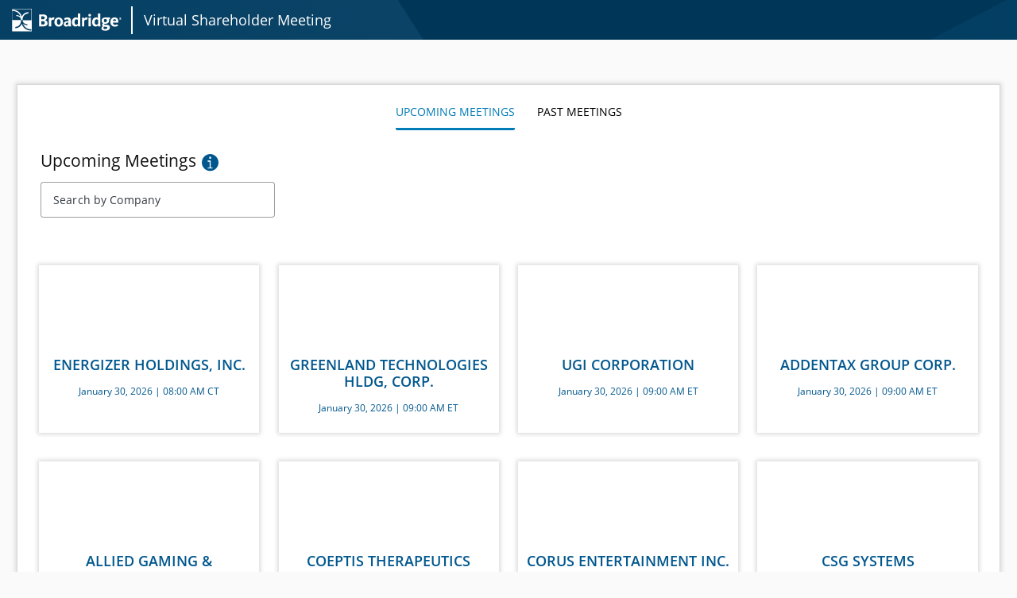

--- FILE ---
content_type: text/html;charset=utf-8
request_url: https://central.virtualshareholdermeeting.com/vsm/web?pvskey=GRWG2023
body_size: 8418
content:




<!DOCTYPE html>
<html lang="en">
<head>
<title>Virtual Shareholder Meeting | Broadridge</title>
<meta charset="utf-8">
<meta http-equiv="X-UA-Compatible" content="IE=edge" />
<meta name="viewport" content="width=device-width, initial-scale=1">
<meta http-equiv='cache-control' content='no-cache'>
<meta http-equiv='expires' content='0'>
<meta http-equiv='pragma' content='no-cache'>

<meta http-equiv="X-UA-Compatible" content="IE=edge">

<meta name="description" content="Virtual Shareholder Meeting by Broadridge offers corporate issuers the ability to conduct annual meetings electronically with validated shareholders in attendance.">

<meta name="keywords"content="proxy, proxy processing, shareholder communications, shareholder, investor communications">

<link rel="shortcut icon" href="/vsm/v2/images/fav_icon.png" type="image/x-icon"> 

<link rel="stylesheet" href="/vsm/v2/fonts/material-icon/material-icons.css">
<link rel="stylesheet" href="/vsm/v2/dist/bundle.css">
<link rel="stylesheet" href="/vsm/v2/css/home.css">
</head>

<body id="bd1"  class="document-search-container d-flex flex-column min-vh-100"> 
	<header  class="br-header header-horizontal sticky-top">
		<div class="row sr-div bg-primary">
			<div class="container">
				<a href="#main-div" class="sr-only sr-only-focusable text-white">Skip
					to main content</a>
			</div>
		</div>
	
		<input type="hidden" id="hasErrors" value = "true"/>
		<input type="hidden" id="errMessage" value = "Virtual Shareholder Meeting is unavailable at the moment. Please try again later."/>
	
	
		
		<nav class="navbar navbar-expand-xl justify-content-between">
			<div class="container">
				<span class="customized-nav-bar"> <a
					class="navbar-brand mr-0 pr-2" href="#"
					title="Broadridge"> <img src="/vsm/v2/images/br-logo-white.svg" alt="Broadridge Financial Solutions Inc" width="140">
				</a>
					<h1
						class="company-text text-white align-middle d-none d-sm-inline-block d-md-inline-block d-lg-inline-block mb-0 border-left py-2 pl-3">
						Virtual Shareholder Meeting</h1>
				</span>
			</div>
		</nav>
	</header>
	<!-- Header End -->
	<main>
	<div class = "container-top-space"></div>
	<section id="scrols" class="mx-4 mb-5">
		<div class="card shadow-main-container container">
			<div id="main-div" class="card-body pt-0">
				<div class="bg-white pb-5 sticky-top2">
					<ul class="nav nav-pills justify-content-center customized-nav-tab"
						id="pills-tab" role="tablist">
						<li class="nav-item" role="presentation"><a
							class="nav-link active up-meeting" id="pills-home-tab"
							data-toggle="pill" href="#pills-home" role="tab"
							aria-controls="pills-home" aria-selected="true">UPCOMING
								MEETINGS</a></li>
						<li class="nav-item" role="presentation"><a
							class="nav-link past-meeting" id="pills-profile-tab"
							data-toggle="pill" href="#pills-profile" role="tab"
							aria-controls="pills-profile" aria-selected="false">PAST
								MEETINGS</a></li>
					</ul>

					<div class="row search-bar upcoming-meetings mx-3 mt-3">
						<div class="col-12 col-md-8 col-lg-8 col-xl-3 p-0">
							<h2 class="h4 d-flex align-items-end">
								Upcoming Meetings <span role="button"
									class="nc-icon-glyph travel_info text-primary pop-over ml-2"
									tabindex="0" aria-label="metting info" aria-expanded="false"
									data-toggle="popover" data-placement="auto"
									data-trigger="click"
									data-content="If you do not find the company you are looking for on the list of upcoming meetings, please refer to the company's SEC filed proxy material for instructions on how to attend this meeting."></span>
								</span>
							</h2>

							<div class=" mdc-text-field mdc-text-field--outlined mt-2"
								data-mdc-auto-init="MDCTextField">
								<input id="site-name-alt" type="text"
									class="globalInputSearch mdc-text-field__input">
								<div class="mdc-notched-outline bg-white">
									<div class="mdc-notched-outline__leading"></div>
									<div class="mdc-notched-outline__notch">
										<label for="site-name-alt"
											class="mdc-floating-label text-dark">Search by
											Company</label>
									</div>
									<div class="mdc-notched-outline__trailing"></div>
								</div>
							</div>
						</div>
					</div>

					<div class="row search-bar past-meetings mx-3 mt-3 d-none">
						<div class="col-12 col-md-8 col-lg-8 col-xl-3 p-0">
							<h2 class="h4 d-flex align-items-end">
								Past Meetings <span role="button"
									class="nc-icon-glyph travel_info text-primary pop-over2 ml-2"
									tabindex="0" aria-label="metting info" aria-expanded="false"
									data-toggle="popover" data-placement="auto"
									data-trigger="click"
									data-content="If you do not find the company you are looking for on the list of past meetings, please refer to the company's SEC filed proxy material for instructions on how to view the meeting replay."></span>
								</span>
							</h2>
							<div class="mdc-text-field mdc-text-field--outlined mt-2"
								data-mdc-auto-init="MDCTextField">
								<input id="site-name-alt2" type="text"
									class="globalInputSearch1 mdc-text-field__input">
								<div class="mdc-notched-outline">
									<div class="mdc-notched-outline__leading"></div>
									<div class="mdc-notched-outline__notch">
										<label for="site-name-alt2" class="mdc-floating-label">Search
											by Company</label>
									</div>
									<div class="mdc-notched-outline__trailing"></div>
								</div>
							</div>
						</div>
					</div>
				</div>

				<div class="tab-content" id="pills-tabContent">

					<!-- upcoming meetings -->
					<div
						class="tab-pane fade show upcoming-meeting active margin-top-onscroll" id="pills-home" role="tabpanel" aria-labelledby="pills-home-tab">
						<p class="sr-only upcomingMeetingCount" aria-live="polite" aria-atomic="true"></p>
						<div id="upcoming-list-group" class="globalTargetList d-flex flex-wrap text-center" role="list"></div>
					</div>
					<!-- Past meetings -->
					<div class="tab-pane fade margin-top-onscroll" id="pills-profile" role="tabpanel" aria-labelledby="pills-profile-tab">
						<p class="sr-only pastMeetingCount" aria-live="polite" aria-atomic="true"></p>
						<div id="past-list-group" class="globalTargetList2 d-flex flex-wrap text-center" role="list"></div>
					</div>
				</div>
	</section>
	</main>


	<!-- Footer Start -->
	<footer role="contentinfo" class="mt-auto py-4">
		<div class="container-fluid">
			<div class="container p-0">
				<div class="footerLinks d-md-flex justify-content-md-between">
					<ul class="list-unstyled">
						<li class="text-white">&copy; <span id = "copyright-year1"></span><span> Broadridge Financial Solutions, Inc.</span>
						</li>
					</ul>
					<ul class="list-unstyled">
					
						<li><a href=https://www.broadridge.com/legal/accessibility
							target="_blank"> Accessibility Statement <span class="sr-only">opens in new window.</span></a></li>
							
						<li><a href=https://www.broadridge.com/legal/privacy-statement-english target="_blank"> Privacy Statement <span class="sr-only">opens in new	window.</span></a>
						</li>
						<li><a href=https://www.broadridge.com/legal/terms-of-use target="_blank"> Terms and Conditions <span class="sr-only">opens in new window.</span></a>
						</li>
					</ul>
				</div>
				<div class="clearfix"></div>
			</div>
		</div>
	</footer>

	<span class="vsmDisplayNone vsm-font-size-10" >Build: d60285f4</span>
	

<script nonce="t4/jYAxyMFOu22BO8Sm36smvakgYrI8jubWNbDYW008="  src="/vsm/v2/dist/bundle.js"></script>
<script nonce="t4/jYAxyMFOu22BO8Sm36smvakgYrI8jubWNbDYW008="  src="/vsm/v2/js/extlib/jquery-3.6.3.min.js"></script>
<script nonce="t4/jYAxyMFOu22BO8Sm36smvakgYrI8jubWNbDYW008="  src="/vsm/v2/js/extlib/popper.min.js"></script>
<script nonce="t4/jYAxyMFOu22BO8Sm36smvakgYrI8jubWNbDYW008="  src="/vsm/v2/js/extlib/bootstrap.min.js"></script>
<script nonce="t4/jYAxyMFOu22BO8Sm36smvakgYrI8jubWNbDYW008="  src="/vsm/v2/js/extlib/fixed-navbar.js"></script>
<script nonce="t4/jYAxyMFOu22BO8Sm36smvakgYrI8jubWNbDYW008="  src="/vsm/v2/js/home.js?ts=d60285f4"></script>

</body>
</html>

--- FILE ---
content_type: text/css
request_url: https://central.virtualshareholdermeeting.com/vsm/v2/dist/bundle.css
body_size: 590101
content:
table.dataTable {
    clear: both;
    margin-top: 6px !important;
    margin-bottom: 6px !important;
    max-width: none !important;
    border-collapse: separate !important;
    border-spacing: 0
}

table.dataTable td,
table.dataTable th {
    -webkit-box-sizing: content-box;
    box-sizing: content-box
}

table.dataTable td.dataTables_empty,
table.dataTable th.dataTables_empty {
    text-align: center
}

table.dataTable.nowrap th,
table.dataTable.nowrap td {
    white-space: nowrap
}

div span.infoAddress::after{
    content: "\a";
    white-space: pre;
}

div.dataTables_wrapper div.dataTables_length label {
    font-weight: normal;
    text-align: left;
    white-space: nowrap
}

div.dataTables_wrapper div.dataTables_length select {
    width: auto;
    display: inline-block
}

div.dataTables_wrapper div.dataTables_filter {
    text-align: right
}

div.dataTables_wrapper div.dataTables_filter label {
    font-weight: normal;
    white-space: nowrap;
    text-align: left
}

div.dataTables_wrapper div.dataTables_filter input {
    margin-left: 0.5em;
    display: inline-block;
    width: auto
}

.dataTables_info { 
	float:none; 
}

div.dataTables_wrapper div.dataTables_info {
    padding-top: 0.85em;
    white-space: nowrap
}

div.dataTables_wrapper div.dataTables_paginate {
    margin: 0;
    text-align: right
}

div.dataTables_wrapper div.dataTables_paginate ul.pagination {
    margin: 2px 0;
    white-space: nowrap;
    justify-content: flex-end
}

div.dataTables_wrapper div.dataTables_processing {
    position: absolute;
    top: 50%;
    left: 50%;
    width: 200px;
    margin-left: -100px;
    margin-top: -26px;
    text-align: center;
    padding: 1em 0
}

table.dataTable thead>tr>th.sorting_asc,
table.dataTable thead>tr>th.sorting_desc,
table.dataTable thead>tr>th.sorting,
table.dataTable thead>tr>td.sorting_asc,
table.dataTable thead>tr>td.sorting_desc,
table.dataTable thead>tr>td.sorting {
    padding-right: 30px
}

table.dataTable thead>tr>th:active,
table.dataTable thead>tr>td:active {
    outline: none
}

table.dataTable thead .sorting,
table.dataTable thead .sorting_asc,
table.dataTable thead .sorting_desc,
table.dataTable thead .sorting_asc_disabled,
table.dataTable thead .sorting_desc_disabled {
    cursor: pointer;
    position: relative
}

table.dataTable thead .sorting:before,
table.dataTable thead .sorting:after,
table.dataTable thead .sorting_asc:before,
table.dataTable thead .sorting_asc:after,
table.dataTable thead .sorting_desc:before,
table.dataTable thead .sorting_desc:after,
table.dataTable thead .sorting_asc_disabled:before,
table.dataTable thead .sorting_asc_disabled:after,
table.dataTable thead .sorting_desc_disabled:before,
table.dataTable thead .sorting_desc_disabled:after {
    position: absolute;
    bottom: 0.9em;
    display: block;
    opacity: 0.3
}

table.dataTable thead .sorting:before,
table.dataTable thead .sorting_asc:before,
table.dataTable thead .sorting_desc:before,
table.dataTable thead .sorting_asc_disabled:before,
table.dataTable thead .sorting_desc_disabled:before {
    left: 0em !important;
    content: "\2191"
}

table.dataTable thead .sorting:after,
table.dataTable thead .sorting_asc:after,
table.dataTable thead .sorting_desc:after,
table.dataTable thead .sorting_asc_disabled:after,
table.dataTable thead .sorting_desc_disabled:after {
    left: 0.5em !important;
    content: "\2193"
}

table.dataTable thead .sorting_asc:before,
table.dataTable thead .sorting_desc:after {
    opacity: 1
}

table.dataTable thead .sorting_asc_disabled:before,
table.dataTable thead .sorting_desc_disabled:after {
    opacity: 0
}

div.dataTables_scrollHead table.dataTable {
    margin-bottom: 0 !important
}

div.dataTables_scrollBody table {
    border-top: none;
    margin-top: 0 !important;
    margin-bottom: 0 !important
}

div.dataTables_scrollBody table thead .sorting:before,
div.dataTables_scrollBody table thead .sorting_asc:before,
div.dataTables_scrollBody table thead .sorting_desc:before,
div.dataTables_scrollBody table thead .sorting:after,
div.dataTables_scrollBody table thead .sorting_asc:after,
div.dataTables_scrollBody table thead .sorting_desc:after {
    display: none
}

div.dataTables_scrollBody table tbody tr:first-child th,
div.dataTables_scrollBody table tbody tr:first-child td {
    border-top: none
}

div.dataTables_scrollFoot>.dataTables_scrollFootInner {
    box-sizing: content-box
}

div.dataTables_scrollFoot>.dataTables_scrollFootInner>table {
    margin-top: 0 !important;
    border-top: none
}

@media screen and (max-width: 767px) {

    div.dataTables_wrapper div.dataTables_length,
    div.dataTables_wrapper div.dataTables_filter,
    div.dataTables_wrapper div.dataTables_info,
    div.dataTables_wrapper div.dataTables_paginate {
        text-align: center
    }
}

table.dataTable.table-sm>thead>tr>th {
    padding-right: 20px
}

table.dataTable.table-sm .sorting:before,
table.dataTable.table-sm .sorting_asc:before,
table.dataTable.table-sm .sorting_desc:before {
    top: 5px;
    right: 0.85em
}

table.dataTable.table-sm .sorting:after,
table.dataTable.table-sm .sorting_asc:after,
table.dataTable.table-sm .sorting_desc:after {
    top: 5px
}

table.table-bordered.dataTable th,
table.table-bordered.dataTable td {
    border-left-width: 0
}

table.table-bordered.dataTable th:last-child,
table.table-bordered.dataTable th:last-child,
table.table-bordered.dataTable td:last-child,
table.table-bordered.dataTable td:last-child {
    border-right-width: 0
}

table.table-bordered.dataTable tbody th,
table.table-bordered.dataTable tbody td {
    border-bottom-width: 0
}

div.dataTables_scrollHead table.table-bordered {
    border-bottom-width: 0
}

div.table-responsive>div.dataTables_wrapper>div.row {
    margin: 0
}

div.table-responsive>div.dataTables_wrapper>div.row>div[class^="col-"]:first-child {
    padding-left: 0
}

div.table-responsive>div.dataTables_wrapper>div.row>div[class^="col-"]:last-child {
    padding-right: 0
}table.dt-rowReorder-float {
    position: absolute !important;
    opacity: 0.9;
    table-layout: fixed;
    outline: 2px solid #888;
    outline-offset: 1px;
    z-index: 2001;
    width: 80% !important;
}

body.dt-rowReorder-noOverflow {
    overflow-x: hidden !important;
}

table.dataTable td.reorder {
    text-align: center;
    cursor: move
}

/* Row grouping css */
.dtrg-group {
    background-color: #ddd !important;
}

#control-number_filter {
    display: none;
}

#control-number_wrapper .sorting_asc::before,
#control-number_wrapper .sorting_asc::after {
    display: none !important;
}

#control-number_wrapper .sorting_asc {
    cursor: text !important;
}

#registered-shareholder-list_wrapper .sorting_asc::before,
#registered-shareholder-list_wrapper .sorting_asc::after {
    display: none !important;
}

#registered-shareholder-list_wrapper .sorting_asc {
    cursor: text !important;
}
#registered-shareholder-list.table.table-striped tbody tr:nth-of-type(odd) {
    background-color: #fff;
}
#registered-shareholder-list.table.table-striped tbody tr:nth-of-type(even) {
    background-color: #f9f9f9;
}
#registered-shareholder-list.table.table-striped tbody tr td:first-child{
    border-left: 1px solid #d1d1d1;
}
#registered-shareholder-list.table.table-striped tbody tr td:last-child{
    border-right: 1px solid #d1d1d1;
}
#registered-shareholder-list.table.table-striped tbody tr td{
    border-bottom: 1px solid #d1d1d1;
}
button.btn-link:disabled, button.btn-link.disabled {
      pointer-events: unset;
    cursor: not-allowed;
}
#registered-shareholder-list tbody .mdc-notched-outline--notched .mdc-notched-outline__notch {
    padding-right: 0;
}
#generateShareholder .generateShareholderListContainer > .row:not(:last-child) {
  border-bottom: 1px solid #d1d1d1;
      padding-bottom: 18px;
    margin-bottom: 15px;
}
/**
 * jQuery Timepicker - v1.3.5 - 2016-07-10
 * http://timepicker.co
 *
 * Enhances standard form input fields helping users to select (or type) times.
 *
 * Copyright (c) 2016 Willington Vega; Licensed MIT, GPL
 */


.ui-timepicker-container{position:absolute;overflow:hidden;box-sizing:border-box}.ui-timepicker{box-sizing:content-box;display:block;height:205px;list-style:none outside none;margin:0;padding:0 1px;text-align:center}.ui-timepicker-viewport{box-sizing:content-box;display:block;height:205px;margin:0;padding:0;overflow:auto;overflow-x:hidden}.ui-timepicker-standard{font-family:Verdana,Arial,sans-serif;font-size:1.1em;background-color:#FFF;border:1px solid #AAA;color:#222;margin:0;padding:2px}.ui-timepicker-standard a{border:1px solid transparent;color:#222;display:block;padding:.2em .4em;text-decoration:none}.ui-timepicker-standard .ui-state-hover{background-color:#DADADA;border:1px solid #999;font-weight:400;color:#212121}.ui-timepicker-standard .ui-menu-item{margin:0;padding:0}.ui-timepicker-corners,.ui-timepicker-corners .ui-corner-all{-moz-border-radius:4px;-webkit-border-radius:4px;border-radius:4px}.ui-timepicker-hidden{display:none}.ui-timepicker-no-scrollbar .ui-timepicker{border:0}/* cyrillic-ext */
@font-face {
  font-family: 'Open Sans';
  font-style: italic;
  font-weight: 300;
  font-display: swap;
  src: local('Open Sans Light Italic'), local('OpenSans-LightItalic'), url(../fonts/OpenSansLightItalic/v17/memnYaGs126MiZpBA-UFUKWyV9hmIqOjjg.woff2) format('woff2');
  unicode-range: U+0460-052F, U+1C80-1C88, U+20B4, U+2DE0-2DFF, U+A640-A69F, U+FE2E-FE2F;
}
/* cyrillic */
@font-face {
  font-family: 'Open Sans';
  font-style: italic;
  font-weight: 300;
  font-display: swap;
  src: local('Open Sans Light Italic'), local('OpenSans-LightItalic'), url(../fonts/OpenSansLightItalic/v17/memnYaGs126MiZpBA-UFUKWyV9hvIqOjjg.woff2) format('woff2');
  unicode-range: U+0400-045F, U+0490-0491, U+04B0-04B1, U+2116;
}
/* greek-ext */
@font-face {
  font-family: 'Open Sans';
  font-style: italic;
  font-weight: 300;
  font-display: swap;
  src: local('Open Sans Light Italic'), local('OpenSans-LightItalic'), url(../fonts/OpenSansLightItalic/v17/memnYaGs126MiZpBA-UFUKWyV9hnIqOjjg.woff2) format('woff2');
  unicode-range: U+1F00-1FFF;
}
/* greek */
@font-face {
  font-family: 'Open Sans';
  font-style: italic;
  font-weight: 300;
  font-display: swap;
  src: local('Open Sans Light Italic'), local('OpenSans-LightItalic'), url(../fonts/OpenSansLightItalic/v17/memnYaGs126MiZpBA-UFUKWyV9hoIqOjjg.woff2) format('woff2');
  unicode-range: U+0370-03FF;
}
/* vietnamese */
@font-face {
  font-family: 'Open Sans';
  font-style: italic;
  font-weight: 300;
  font-display: swap;
  src: local('Open Sans Light Italic'), local('OpenSans-LightItalic'), url(../fonts/OpenSansLightItalic/v17/memnYaGs126MiZpBA-UFUKWyV9hkIqOjjg.woff2) format('woff2');
  unicode-range: U+0102-0103, U+0110-0111, U+1EA0-1EF9, U+20AB;
}
/* latin-ext */
@font-face {
  font-family: 'Open Sans';
  font-style: italic;
  font-weight: 300;
  font-display: swap;
  src: local('Open Sans Light Italic'), local('OpenSans-LightItalic'), url(../fonts/OpenSansLightItalic/v17/memnYaGs126MiZpBA-UFUKWyV9hlIqOjjg.woff2) format('woff2');
  unicode-range: U+0100-024F, U+0259, U+1E00-1EFF, U+2020, U+20A0-20AB, U+20AD-20CF, U+2113, U+2C60-2C7F, U+A720-A7FF;
}
/* latin */
@font-face {
  font-family: 'Open Sans';
  font-style: italic;
  font-weight: 300;
  font-display: swap;
  src: local('Open Sans Light Italic'), local('OpenSans-LightItalic'), url(../fonts/OpenSansLightItalic/v17/memnYaGs126MiZpBA-UFUKWyV9hrIqM.woff2) format('woff2');
  unicode-range: U+0000-00FF, U+0131, U+0152-0153, U+02BB-02BC, U+02C6, U+02DA, U+02DC, U+2000-206F, U+2074, U+20AC, U+2122, U+2191, U+2193, U+2212, U+2215, U+FEFF, U+FFFD;
}
/* cyrillic-ext */
@font-face {
  font-family: 'Open Sans';
  font-style: italic;
  font-weight: 400;
  font-display: swap;
  src: local('Open Sans Italic'), local('OpenSans-Italic'), url(../fonts/OpenSansItalic/v17/mem6YaGs126MiZpBA-UFUK0Udc1UAw.woff2) format('woff2');
  unicode-range: U+0460-052F, U+1C80-1C88, U+20B4, U+2DE0-2DFF, U+A640-A69F, U+FE2E-FE2F;
}
/* cyrillic */
@font-face {
  font-family: 'Open Sans';
  font-style: italic;
  font-weight: 400;
  font-display: swap;
  src: local('Open Sans Italic'), local('OpenSans-Italic'), url(../fonts/OpenSansItalic/v17/mem6YaGs126MiZpBA-UFUK0ddc1UAw.woff2) format('woff2');
  unicode-range: U+0400-045F, U+0490-0491, U+04B0-04B1, U+2116;
}
/* greek-ext */
@font-face {
  font-family: 'Open Sans';
  font-style: italic;
  font-weight: 400;
  font-display: swap;
  src: local('Open Sans Italic'), local('OpenSans-Italic'), url(../fonts/OpenSansItalic/v17/mem6YaGs126MiZpBA-UFUK0Vdc1UAw.woff2) format('woff2');
  unicode-range: U+1F00-1FFF;
}
/* greek */
@font-face {
  font-family: 'Open Sans';
  font-style: italic;
  font-weight: 400;
  font-display: swap;
  src: local('Open Sans Italic'), local('OpenSans-Italic'), url(../fonts/OpenSansItalic/v17/mem6YaGs126MiZpBA-UFUK0adc1UAw.woff2) format('woff2');
  unicode-range: U+0370-03FF;
}
/* vietnamese */
@font-face {
  font-family: 'Open Sans';
  font-style: italic;
  font-weight: 400;
  font-display: swap;
  src: local('Open Sans Italic'), local('OpenSans-Italic'), url(../fonts/OpenSansItalic/v17/mem6YaGs126MiZpBA-UFUK0Wdc1UAw.woff2) format('woff2');
  unicode-range: U+0102-0103, U+0110-0111, U+1EA0-1EF9, U+20AB;
}
/* latin-ext */
@font-face {
  font-family: 'Open Sans';
  font-style: italic;
  font-weight: 400;
  font-display: swap;
  src: local('Open Sans Italic'), local('OpenSans-Italic'), url(../fonts/OpenSansItalic/v17/mem6YaGs126MiZpBA-UFUK0Xdc1UAw.woff2) format('woff2');
  unicode-range: U+0100-024F, U+0259, U+1E00-1EFF, U+2020, U+20A0-20AB, U+20AD-20CF, U+2113, U+2C60-2C7F, U+A720-A7FF;
}
/* latin */
@font-face {
  font-family: 'Open Sans';
  font-style: italic;
  font-weight: 400;
  font-display: swap;
  src: local('Open Sans Italic'), local('OpenSans-Italic'), url(../fonts/OpenSansItalic/v17/mem6YaGs126MiZpBA-UFUK0Zdc0.woff2) format('woff2');
  unicode-range: U+0000-00FF, U+0131, U+0152-0153, U+02BB-02BC, U+02C6, U+02DA, U+02DC, U+2000-206F, U+2074, U+20AC, U+2122, U+2191, U+2193, U+2212, U+2215, U+FEFF, U+FFFD;
}
/* cyrillic-ext */
@font-face {
  font-family: 'Open Sans';
  font-style: italic;
  font-weight: 600;
  font-display: swap;
  src: local('Open Sans SemiBold Italic'), local('OpenSans-SemiBoldItalic'), url(../fonts/OpenSansSemiBoldItalic/v17/memnYaGs126MiZpBA-UFUKXGUdhmIqOjjg.woff2) format('woff2');
  unicode-range: U+0460-052F, U+1C80-1C88, U+20B4, U+2DE0-2DFF, U+A640-A69F, U+FE2E-FE2F;
}
/* cyrillic */
@font-face {
  font-family: 'Open Sans';
  font-style: italic;
  font-weight: 600;
  font-display: swap;
  src: local('Open Sans SemiBold Italic'), local('OpenSans-SemiBoldItalic'), url(../fonts/OpenSansSemiBoldItalic/v17/memnYaGs126MiZpBA-UFUKXGUdhvIqOjjg.woff2) format('woff2');
  unicode-range: U+0400-045F, U+0490-0491, U+04B0-04B1, U+2116;
}
/* greek-ext */
@font-face {
  font-family: 'Open Sans';
  font-style: italic;
  font-weight: 600;
  font-display: swap;
  src: local('Open Sans SemiBold Italic'), local('OpenSans-SemiBoldItalic'), url(../fonts/OpenSansSemiBoldItalic/v17/memnYaGs126MiZpBA-UFUKXGUdhnIqOjjg.woff2) format('woff2');
  unicode-range: U+1F00-1FFF;
}
/* greek */
@font-face {
  font-family: 'Open Sans';
  font-style: italic;
  font-weight: 600;
  font-display: swap;
  src: local('Open Sans SemiBold Italic'), local('OpenSans-SemiBoldItalic'), url(../fonts/OpenSansSemiBoldItalic/v17/memnYaGs126MiZpBA-UFUKXGUdhoIqOjjg.woff2) format('woff2');
  unicode-range: U+0370-03FF;
}
/* vietnamese */
@font-face {
  font-family: 'Open Sans';
  font-style: italic;
  font-weight: 600;
  font-display: swap;
  src: local('Open Sans SemiBold Italic'), local('OpenSans-SemiBoldItalic'), url(../fonts/OpenSansSemiBoldItalic/v17/memnYaGs126MiZpBA-UFUKXGUdhkIqOjjg.woff2) format('woff2');
  unicode-range: U+0102-0103, U+0110-0111, U+1EA0-1EF9, U+20AB;
}
/* latin-ext */
@font-face {
  font-family: 'Open Sans';
  font-style: italic;
  font-weight: 600;
  font-display: swap;
  src: local('Open Sans SemiBold Italic'), local('OpenSans-SemiBoldItalic'), url(../fonts/OpenSansSemiBoldItalic/v17/memnYaGs126MiZpBA-UFUKXGUdhlIqOjjg.woff2) format('woff2');
  unicode-range: U+0100-024F, U+0259, U+1E00-1EFF, U+2020, U+20A0-20AB, U+20AD-20CF, U+2113, U+2C60-2C7F, U+A720-A7FF;
}
/* latin */
@font-face {
  font-family: 'Open Sans';
  font-style: italic;
  font-weight: 600;
  font-display: swap;
  src: local('Open Sans SemiBold Italic'), local('OpenSans-SemiBoldItalic'), url(../fonts/OpenSansSemiBoldItalic/v17/memnYaGs126MiZpBA-UFUKXGUdhrIqM.woff2) format('woff2');
  unicode-range: U+0000-00FF, U+0131, U+0152-0153, U+02BB-02BC, U+02C6, U+02DA, U+02DC, U+2000-206F, U+2074, U+20AC, U+2122, U+2191, U+2193, U+2212, U+2215, U+FEFF, U+FFFD;
}
/* cyrillic-ext */
@font-face {
  font-family: 'Open Sans';
  font-style: italic;
  font-weight: 700;
  font-display: swap;
  src: local('Open Sans Bold Italic'), local('OpenSans-BoldItalic'), url(../fonts/OpenSansBoldItalic/v17/memnYaGs126MiZpBA-UFUKWiUNhmIqOjjg.woff2) format('woff2');
  unicode-range: U+0460-052F, U+1C80-1C88, U+20B4, U+2DE0-2DFF, U+A640-A69F, U+FE2E-FE2F;
}
/* cyrillic */
@font-face {
  font-family: 'Open Sans';
  font-style: italic;
  font-weight: 700;
  font-display: swap;
  src: local('Open Sans Bold Italic'), local('OpenSans-BoldItalic'), url(../fonts/OpenSansBoldItalic/v17/memnYaGs126MiZpBA-UFUKWiUNhvIqOjjg.woff2) format('woff2');
  unicode-range: U+0400-045F, U+0490-0491, U+04B0-04B1, U+2116;
}
/* greek-ext */
@font-face {
  font-family: 'Open Sans';
  font-style: italic;
  font-weight: 700;
  font-display: swap;
  src: local('Open Sans Bold Italic'), local('OpenSans-BoldItalic'), url(../fonts/OpenSansBoldItalic/v17/memnYaGs126MiZpBA-UFUKWiUNhnIqOjjg.woff2) format('woff2');
  unicode-range: U+1F00-1FFF;
}
/* greek */
@font-face {
  font-family: 'Open Sans';
  font-style: italic;
  font-weight: 700;
  font-display: swap;
  src: local('Open Sans Bold Italic'), local('OpenSans-BoldItalic'), url(../fonts/OpenSansBoldItalic/v17/memnYaGs126MiZpBA-UFUKWiUNhoIqOjjg.woff2) format('woff2');
  unicode-range: U+0370-03FF;
}
/* vietnamese */
@font-face {
  font-family: 'Open Sans';
  font-style: italic;
  font-weight: 700;
  font-display: swap;
  src: local('Open Sans Bold Italic'), local('OpenSans-BoldItalic'), url(../fonts/OpenSansBoldItalic/v17/memnYaGs126MiZpBA-UFUKWiUNhkIqOjjg.woff2) format('woff2');
  unicode-range: U+0102-0103, U+0110-0111, U+1EA0-1EF9, U+20AB;
}
/* latin-ext */
@font-face {
  font-family: 'Open Sans';
  font-style: italic;
  font-weight: 700;
  font-display: swap;
  src: local('Open Sans Bold Italic'), local('OpenSans-BoldItalic'), url(../fonts/OpenSansBoldItalic/v17/memnYaGs126MiZpBA-UFUKWiUNhlIqOjjg.woff2) format('woff2');
  unicode-range: U+0100-024F, U+0259, U+1E00-1EFF, U+2020, U+20A0-20AB, U+20AD-20CF, U+2113, U+2C60-2C7F, U+A720-A7FF;
}
/* latin */
@font-face {
  font-family: 'Open Sans';
  font-style: italic;
  font-weight: 700;
  font-display: swap;
  src: local('Open Sans Bold Italic'), local('OpenSans-BoldItalic'), url(../fonts/OpenSansBoldItalic/v17/memnYaGs126MiZpBA-UFUKWiUNhrIqM.woff2) format('woff2');
  unicode-range: U+0000-00FF, U+0131, U+0152-0153, U+02BB-02BC, U+02C6, U+02DA, U+02DC, U+2000-206F, U+2074, U+20AC, U+2122, U+2191, U+2193, U+2212, U+2215, U+FEFF, U+FFFD;
}
/* cyrillic-ext */
@font-face {
  font-family: 'Open Sans';
  font-style: italic;
  font-weight: 800;
  font-display: swap;
  src: local('Open Sans ExtraBold Italic'), local('OpenSans-ExtraBoldItalic'), url(../fonts/OpenSansExtraBoldItalic/v17/memnYaGs126MiZpBA-UFUKW-U9hmIqOjjg.woff2) format('woff2');
  unicode-range: U+0460-052F, U+1C80-1C88, U+20B4, U+2DE0-2DFF, U+A640-A69F, U+FE2E-FE2F;
}
/* cyrillic */
@font-face {
  font-family: 'Open Sans';
  font-style: italic;
  font-weight: 800;
  font-display: swap;
  src: local('Open Sans ExtraBold Italic'), local('OpenSans-ExtraBoldItalic'), url(../fonts/OpenSansExtraBoldItalic/v17/memnYaGs126MiZpBA-UFUKW-U9hvIqOjjg.woff2) format('woff2');
  unicode-range: U+0400-045F, U+0490-0491, U+04B0-04B1, U+2116;
}
/* greek-ext */
@font-face {
  font-family: 'Open Sans';
  font-style: italic;
  font-weight: 800;
  font-display: swap;
  src: local('Open Sans ExtraBold Italic'), local('OpenSans-ExtraBoldItalic'), url(../fonts/OpenSansExtraBoldItalic/v17/memnYaGs126MiZpBA-UFUKW-U9hnIqOjjg.woff2) format('woff2');
  unicode-range: U+1F00-1FFF;
}
/* greek */
@font-face {
  font-family: 'Open Sans';
  font-style: italic;
  font-weight: 800;
  font-display: swap;
  src: local('Open Sans ExtraBold Italic'), local('OpenSans-ExtraBoldItalic'), url(../fonts/OpenSansExtraBoldItalic/v17/memnYaGs126MiZpBA-UFUKW-U9hoIqOjjg.woff2) format('woff2');
  unicode-range: U+0370-03FF;
}
/* vietnamese */
@font-face {
  font-family: 'Open Sans';
  font-style: italic;
  font-weight: 800;
  font-display: swap;
  src: local('Open Sans ExtraBold Italic'), local('OpenSans-ExtraBoldItalic'), url(../fonts/OpenSansExtraBoldItalic/v17/memnYaGs126MiZpBA-UFUKW-U9hkIqOjjg.woff2) format('woff2');
  unicode-range: U+0102-0103, U+0110-0111, U+1EA0-1EF9, U+20AB;
}
/* latin-ext */
@font-face {
  font-family: 'Open Sans';
  font-style: italic;
  font-weight: 800;
  font-display: swap;
  src: local('Open Sans ExtraBold Italic'), local('OpenSans-ExtraBoldItalic'), url(../fonts/OpenSansExtraBoldItalic/v17/memnYaGs126MiZpBA-UFUKW-U9hlIqOjjg.woff2) format('woff2');
  unicode-range: U+0100-024F, U+0259, U+1E00-1EFF, U+2020, U+20A0-20AB, U+20AD-20CF, U+2113, U+2C60-2C7F, U+A720-A7FF;
}
/* latin */
@font-face {
  font-family: 'Open Sans';
  font-style: italic;
  font-weight: 800;
  font-display: swap;
  src: local('Open Sans ExtraBold Italic'), local('OpenSans-ExtraBoldItalic'), url(../fonts/OpenSansExtraBoldItalic/v17/memnYaGs126MiZpBA-UFUKW-U9hrIqM.woff2) format('woff2');
  unicode-range: U+0000-00FF, U+0131, U+0152-0153, U+02BB-02BC, U+02C6, U+02DA, U+02DC, U+2000-206F, U+2074, U+20AC, U+2122, U+2191, U+2193, U+2212, U+2215, U+FEFF, U+FFFD;
}
/* cyrillic-ext */
@font-face {
  font-family: 'Open Sans';
  font-style: normal;
  font-weight: 300;
  font-display: swap;
  src: local('Open Sans Light'), local('OpenSans-Light'), url(../fonts/OpenSansLight/v17/mem5YaGs126MiZpBA-UN_r8OX-hpOqc.woff2) format('woff2');
  unicode-range: U+0460-052F, U+1C80-1C88, U+20B4, U+2DE0-2DFF, U+A640-A69F, U+FE2E-FE2F;
}
/* cyrillic */
@font-face {
  font-family: 'Open Sans';
  font-style: normal;
  font-weight: 300;
  font-display: swap;
  src: local('Open Sans Light'), local('OpenSans-Light'), url(../fonts/OpenSansLight/v17/mem5YaGs126MiZpBA-UN_r8OVuhpOqc.woff2) format('woff2');
  unicode-range: U+0400-045F, U+0490-0491, U+04B0-04B1, U+2116;
}
/* greek-ext */
@font-face {
  font-family: 'Open Sans';
  font-style: normal;
  font-weight: 300;
  font-display: swap;
  src: local('Open Sans Light'), local('OpenSans-Light'), url(../fonts/OpenSansLight/v17/mem5YaGs126MiZpBA-UN_r8OXuhpOqc.woff2) format('woff2');
  unicode-range: U+1F00-1FFF;
}
/* greek */
@font-face {
  font-family: 'Open Sans';
  font-style: normal;
  font-weight: 300;
  font-display: swap;
  src: local('Open Sans Light'), local('OpenSans-Light'), url(../fonts/OpenSansLight/v17/mem5YaGs126MiZpBA-UN_r8OUehpOqc.woff2) format('woff2');
  unicode-range: U+0370-03FF;
}
/* vietnamese */
@font-face {
  font-family: 'Open Sans';
  font-style: normal;
  font-weight: 300;
  font-display: swap;
  src: local('Open Sans Light'), local('OpenSans-Light'), url(../fonts/OpenSansLight/v17/mem5YaGs126MiZpBA-UN_r8OXehpOqc.woff2) format('woff2');
  unicode-range: U+0102-0103, U+0110-0111, U+1EA0-1EF9, U+20AB;
}
/* latin-ext */
@font-face {
  font-family: 'Open Sans';
  font-style: normal;
  font-weight: 300;
  font-display: swap;
  src: local('Open Sans Light'), local('OpenSans-Light'), url(../fonts/OpenSansLight/v17/mem5YaGs126MiZpBA-UN_r8OXOhpOqc.woff2) format('woff2');
  unicode-range: U+0100-024F, U+0259, U+1E00-1EFF, U+2020, U+20A0-20AB, U+20AD-20CF, U+2113, U+2C60-2C7F, U+A720-A7FF;
}
/* latin */
@font-face {
  font-family: 'Open Sans';
  font-style: normal;
  font-weight: 300;
  font-display: swap;
  src: local('Open Sans Light'), local('OpenSans-Light'), url(../fonts/OpenSansLight/v17/mem5YaGs126MiZpBA-UN_r8OUuhp.woff2) format('woff2');
  unicode-range: U+0000-00FF, U+0131, U+0152-0153, U+02BB-02BC, U+02C6, U+02DA, U+02DC, U+2000-206F, U+2074, U+20AC, U+2122, U+2191, U+2193, U+2212, U+2215, U+FEFF, U+FFFD;
}
/* cyrillic-ext */
@font-face {
  font-family: 'Open Sans';
  font-style: normal;
  font-weight: 400;
  font-display: swap;
  src: local('Open Sans Regular'), local('OpenSans-Regular'), url(../fonts/OpenSansRegular/v17/mem8YaGs126MiZpBA-UFWJ0bbck.woff2) format('woff2');
  unicode-range: U+0460-052F, U+1C80-1C88, U+20B4, U+2DE0-2DFF, U+A640-A69F, U+FE2E-FE2F;
}
/* cyrillic */
@font-face {
  font-family: 'Open Sans';
  font-style: normal;
  font-weight: 400;
  font-display: swap;
  src: local('Open Sans Regular'), local('OpenSans-Regular'), url(../fonts/OpenSansRegular/v17/mem8YaGs126MiZpBA-UFUZ0bbck.woff2) format('woff2');
  unicode-range: U+0400-045F, U+0490-0491, U+04B0-04B1, U+2116;
}
/* greek-ext */
@font-face {
  font-family: 'Open Sans';
  font-style: normal;
  font-weight: 400;
  font-display: swap;
  src: local('Open Sans Regular'), local('OpenSans-Regular'), url(../fonts/OpenSansRegular/v17/mem8YaGs126MiZpBA-UFWZ0bbck.woff2) format('woff2');
  unicode-range: U+1F00-1FFF;
}
/* greek */
@font-face {
  font-family: 'Open Sans';
  font-style: normal;
  font-weight: 400;
  font-display: swap;
  src: local('Open Sans Regular'), local('OpenSans-Regular'), url(../fonts/OpenSansRegular/v17/mem8YaGs126MiZpBA-UFVp0bbck.woff2) format('woff2');
  unicode-range: U+0370-03FF;
}
/* vietnamese */
@font-face {
  font-family: 'Open Sans';
  font-style: normal;
  font-weight: 400;
  font-display: swap;
  src: local('Open Sans Regular'), local('OpenSans-Regular'), url(../fonts/OpenSansRegular/v17/mem8YaGs126MiZpBA-UFWp0bbck.woff2) format('woff2');
  unicode-range: U+0102-0103, U+0110-0111, U+1EA0-1EF9, U+20AB;
}
/* latin-ext */
@font-face {
  font-family: 'Open Sans';
  font-style: normal;
  font-weight: 400;
  font-display: swap;
  src: local('Open Sans Regular'), local('OpenSans-Regular'), url(../fonts/OpenSansRegular/v17/mem8YaGs126MiZpBA-UFW50bbck.woff2) format('woff2');
  unicode-range: U+0100-024F, U+0259, U+1E00-1EFF, U+2020, U+20A0-20AB, U+20AD-20CF, U+2113, U+2C60-2C7F, U+A720-A7FF;
}
/* latin */
@font-face {
  font-family: 'Open Sans';
  font-style: normal;
  font-weight: 400;
  font-display: swap;
  src: local('Open Sans Regular'), local('OpenSans-Regular'), url(../fonts/OpenSansRegular/v17/mem8YaGs126MiZpBA-UFVZ0b.woff2) format('woff2');
  unicode-range: U+0000-00FF, U+0131, U+0152-0153, U+02BB-02BC, U+02C6, U+02DA, U+02DC, U+2000-206F, U+2074, U+20AC, U+2122, U+2191, U+2193, U+2212, U+2215, U+FEFF, U+FFFD;
}
/* cyrillic-ext */
@font-face {
  font-family: 'Open Sans';
  font-style: normal;
  font-weight: 600;
  font-display: swap;
  src: local('Open Sans SemiBold'), local('OpenSans-SemiBold'), url(../fonts/OpenSansSemibold/v17/mem5YaGs126MiZpBA-UNirkOX-hpOqc.woff2) format('woff2');
  unicode-range: U+0460-052F, U+1C80-1C88, U+20B4, U+2DE0-2DFF, U+A640-A69F, U+FE2E-FE2F;
}
/* cyrillic */
@font-face {
  font-family: 'Open Sans';
  font-style: normal;
  font-weight: 600;
  font-display: swap;
  src: local('Open Sans SemiBold'), local('OpenSans-SemiBold'), url(../fonts/OpenSansSemibold/v17/mem5YaGs126MiZpBA-UNirkOVuhpOqc.woff2) format('woff2');
  unicode-range: U+0400-045F, U+0490-0491, U+04B0-04B1, U+2116;
}
/* greek-ext */
@font-face {
  font-family: 'Open Sans';
  font-style: normal;
  font-weight: 600;
  font-display: swap;
  src: local('Open Sans SemiBold'), local('OpenSans-SemiBold'), url(../fonts/OpenSansSemibold/v17/mem5YaGs126MiZpBA-UNirkOXuhpOqc.woff2) format('woff2');
  unicode-range: U+1F00-1FFF;
}
/* greek */
@font-face {
  font-family: 'Open Sans';
  font-style: normal;
  font-weight: 600;
  font-display: swap;
  src: local('Open Sans SemiBold'), local('OpenSans-SemiBold'), url(../fonts/OpenSansSemibold/v17/mem5YaGs126MiZpBA-UNirkOUehpOqc.woff2) format('woff2');
  unicode-range: U+0370-03FF;
}
/* vietnamese */
@font-face {
  font-family: 'Open Sans';
  font-style: normal;
  font-weight: 600;
  font-display: swap;
  src: local('Open Sans SemiBold'), local('OpenSans-SemiBold'), url(../fonts/OpenSansSemibold/v17/mem5YaGs126MiZpBA-UNirkOXehpOqc.woff2) format('woff2');
  unicode-range: U+0102-0103, U+0110-0111, U+1EA0-1EF9, U+20AB;
}
/* latin-ext */
@font-face {
  font-family: 'Open Sans';
  font-style: normal;
  font-weight: 600;
  font-display: swap;
  src: local('Open Sans SemiBold'), local('OpenSans-SemiBold'), url(../fonts/OpenSansSemibold/v17/mem5YaGs126MiZpBA-UNirkOXOhpOqc.woff2) format('woff2');
  unicode-range: U+0100-024F, U+0259, U+1E00-1EFF, U+2020, U+20A0-20AB, U+20AD-20CF, U+2113, U+2C60-2C7F, U+A720-A7FF;
}
/* latin */
@font-face {
  font-family: 'Open Sans';
  font-style: normal;
  font-weight: 600;
  font-display: swap;
  src: local('Open Sans SemiBold'), local('OpenSans-SemiBold'), url(../fonts/OpenSansSemibold/v17/mem5YaGs126MiZpBA-UNirkOUuhp.woff2) format('woff2');
  unicode-range: U+0000-00FF, U+0131, U+0152-0153, U+02BB-02BC, U+02C6, U+02DA, U+02DC, U+2000-206F, U+2074, U+20AC, U+2122, U+2191, U+2193, U+2212, U+2215, U+FEFF, U+FFFD;
}
/* cyrillic-ext */
@font-face {
  font-family: 'Open Sans';
  font-style: normal;
  font-weight: 700;
  font-display: swap;
  src: local('Open Sans Bold'), local('OpenSans-Bold'), url(../fonts/OpenSansBold/v17/mem5YaGs126MiZpBA-UN7rgOX-hpOqc.woff2) format('woff2');
  unicode-range: U+0460-052F, U+1C80-1C88, U+20B4, U+2DE0-2DFF, U+A640-A69F, U+FE2E-FE2F;
}
/* cyrillic */
@font-face {
  font-family: 'Open Sans';
  font-style: normal;
  font-weight: 700;
  font-display: swap;
  src: local('Open Sans Bold'), local('OpenSans-Bold'), url(../fonts/OpenSansBold/v17/mem5YaGs126MiZpBA-UN7rgOVuhpOqc.woff2) format('woff2');
  unicode-range: U+0400-045F, U+0490-0491, U+04B0-04B1, U+2116;
}
/* greek-ext */
@font-face {
  font-family: 'Open Sans';
  font-style: normal;
  font-weight: 700;
  font-display: swap;
  src: local('Open Sans Bold'), local('OpenSans-Bold'), url(../fonts/OpenSansBold/v17/mem5YaGs126MiZpBA-UN7rgOXuhpOqc.woff2) format('woff2');
  unicode-range: U+1F00-1FFF;
}
/* greek */
@font-face {
  font-family: 'Open Sans';
  font-style: normal;
  font-weight: 700;
  font-display: swap;
  src: local('Open Sans Bold'), local('OpenSans-Bold'), url(../fonts/OpenSansBold/v17/mem5YaGs126MiZpBA-UN7rgOUehpOqc.woff2) format('woff2');
  unicode-range: U+0370-03FF;
}
/* vietnamese */
@font-face {
  font-family: 'Open Sans';
  font-style: normal;
  font-weight: 700;
  font-display: swap;
  src: local('Open Sans Bold'), local('OpenSans-Bold'), url(../fonts/OpenSansBold/v17/mem5YaGs126MiZpBA-UN7rgOXehpOqc.woff2) format('woff2');
  unicode-range: U+0102-0103, U+0110-0111, U+1EA0-1EF9, U+20AB;
}
/* latin-ext */
@font-face {
  font-family: 'Open Sans';
  font-style: normal;
  font-weight: 700;
  font-display: swap;
  src: local('Open Sans Bold'), local('OpenSans-Bold'), url(../fonts/OpenSansBold/v17/mem5YaGs126MiZpBA-UN7rgOXOhpOqc.woff2) format('woff2');
  unicode-range: U+0100-024F, U+0259, U+1E00-1EFF, U+2020, U+20A0-20AB, U+20AD-20CF, U+2113, U+2C60-2C7F, U+A720-A7FF;
}
/* latin */
@font-face {
  font-family: 'Open Sans';
  font-style: normal;
  font-weight: 700;
  font-display: swap;
  src: local('Open Sans Bold'), local('OpenSans-Bold'), url(../fonts/OpenSansBold/v17/mem5YaGs126MiZpBA-UN7rgOUuhp.woff2) format('woff2');
  unicode-range: U+0000-00FF, U+0131, U+0152-0153, U+02BB-02BC, U+02C6, U+02DA, U+02DC, U+2000-206F, U+2074, U+20AC, U+2122, U+2191, U+2193, U+2212, U+2215, U+FEFF, U+FFFD;
}
/* cyrillic-ext */
@font-face {
  font-family: 'Open Sans';
  font-style: normal;
  font-weight: 800;
  font-display: swap;
  src: local('Open Sans ExtraBold'), local('OpenSans-ExtraBold'), url(../fonts/OpenSansExtraBold/v17/mem5YaGs126MiZpBA-UN8rsOX-hpOqc.woff2) format('woff2');
  unicode-range: U+0460-052F, U+1C80-1C88, U+20B4, U+2DE0-2DFF, U+A640-A69F, U+FE2E-FE2F;
}
/* cyrillic */
@font-face {
  font-family: 'Open Sans';
  font-style: normal;
  font-weight: 800;
  font-display: swap;
  src: local('Open Sans ExtraBold'), local('OpenSans-ExtraBold'), url(../fonts/OpenSansExtraBold/v17/mem5YaGs126MiZpBA-UN8rsOVuhpOqc.woff2) format('woff2');
  unicode-range: U+0400-045F, U+0490-0491, U+04B0-04B1, U+2116;
}
/* greek-ext */
@font-face {
  font-family: 'Open Sans';
  font-style: normal;
  font-weight: 800;
  font-display: swap;
  src: local('Open Sans ExtraBold'), local('OpenSans-ExtraBold'), url(../fonts/OpenSansExtraBold/v17/mem5YaGs126MiZpBA-UN8rsOXuhpOqc.woff2) format('woff2');
  unicode-range: U+1F00-1FFF;
}
/* greek */
@font-face {
  font-family: 'Open Sans';
  font-style: normal;
  font-weight: 800;
  font-display: swap;
  src: local('Open Sans ExtraBold'), local('OpenSans-ExtraBold'), url(../fonts/OpenSansExtraBold/v17/mem5YaGs126MiZpBA-UN8rsOUehpOqc.woff2) format('woff2');
  unicode-range: U+0370-03FF;
}
/* vietnamese */
@font-face {
  font-family: 'Open Sans';
  font-style: normal;
  font-weight: 800;
  font-display: swap;
  src: local('Open Sans ExtraBold'), local('OpenSans-ExtraBold'), url(../fonts/OpenSansExtraBold/v17/mem5YaGs126MiZpBA-UN8rsOXehpOqc.woff2) format('woff2');
  unicode-range: U+0102-0103, U+0110-0111, U+1EA0-1EF9, U+20AB;
}
/* latin-ext */
@font-face {
  font-family: 'Open Sans';
  font-style: normal;
  font-weight: 800;
  font-display: swap;
  src: local('Open Sans ExtraBold'), local('OpenSans-ExtraBold'), url(../fonts/OpenSansExtraBold/v17/mem5YaGs126MiZpBA-UN8rsOXOhpOqc.woff2) format('woff2');
  unicode-range: U+0100-024F, U+0259, U+1E00-1EFF, U+2020, U+20A0-20AB, U+20AD-20CF, U+2113, U+2C60-2C7F, U+A720-A7FF;
}
/* latin */
@font-face {
  font-family: 'Open Sans';
  font-style: normal;
  font-weight: 800;
  font-display: swap;
  src: local('Open Sans ExtraBold'), local('OpenSans-ExtraBold'), url(../fonts/OpenSansExtraBold/v17/mem5YaGs126MiZpBA-UN8rsOUuhp.woff2) format('woff2');
  unicode-range: U+0000-00FF, U+0131, U+0152-0153, U+02BB-02BC, U+02C6, U+02DA, U+02DC, U+2000-206F, U+2074, U+20AC, U+2122, U+2191, U+2193, U+2212, U+2215, U+FEFF, U+FFFD;
}
table.dataTable{width:100%;margin:0 auto;clear:both;border-collapse:separate;border-spacing:0}table.dataTable thead th,table.dataTable tfoot th{font-weight:bold}table.dataTable thead th,table.dataTable thead td{padding:10px 18px;border-bottom:1px solid #111}table.dataTable thead th:active,table.dataTable thead td:active{outline:none}table.dataTable tfoot th,table.dataTable tfoot td{padding:10px 18px 6px 18px;border-top:1px solid #111}table.dataTable thead .sorting,table.dataTable thead .sorting_asc,table.dataTable thead .sorting_desc{cursor:pointer;*cursor:hand}table.dataTable thead .sorting,table.dataTable thead .sorting_asc,table.dataTable thead .sorting_desc,table.dataTable thead .sorting_asc_disabled,table.dataTable thead .sorting_desc_disabled{background-repeat:no-repeat;background-position:center right}table.dataTable tbody tr{background-color:#fff}table.dataTable tbody tr.selected{background-color:#b0bed9}table.dataTable tbody th,table.dataTable tbody td{padding:8px 18px}table.dataTable.row-border tbody th,table.dataTable.row-border tbody td,table.dataTable.display tbody th,table.dataTable.display tbody td{border-top:1px solid #ddd}table.dataTable.row-border tbody tr:first-child th,table.dataTable.row-border tbody tr:first-child td,table.dataTable.display tbody tr:first-child th,table.dataTable.display tbody tr:first-child td{border-top:none}table.dataTable.cell-border tbody th,table.dataTable.cell-border tbody td{border-top:1px solid #ddd;border-right:1px solid #ddd}table.dataTable.cell-border tbody tr th:first-child,table.dataTable.cell-border tbody tr td:first-child{border-left:1px solid #ddd}table.dataTable.cell-border tbody tr:first-child th,table.dataTable.cell-border tbody tr:first-child td{border-top:none}table.dataTable.stripe tbody tr.odd,table.dataTable.display tbody tr.odd{background-color:#fff}table.dataTable.stripe tbody tr.even,table.dataTable.display tbody tr.even{background-color:#f9f9f9}table.dataTable.stripe tbody tr.odd.selected,table.dataTable.display tbody tr.odd.selected{background-color:#acbad4}table.dataTable.order-column tbody tr>.sorting_updated,table.dataTable.order-column tbody tr>.sorting_2,table.dataTable.order-column tbody tr>.sorting_3,table.dataTable.display tbody tr>.sorting_updated,table.dataTable.display tbody tr>.sorting_2,table.dataTable.display tbody tr>.sorting_3{background-color:#fafafa}table.dataTable.order-column tbody tr.selected>.sorting_updated,table.dataTable.order-column tbody tr.selected>.sorting_2,table.dataTable.order-column tbody tr.selected>.sorting_3,table.dataTable.display tbody tr.selected>.sorting_updated,table.dataTable.display tbody tr.selected>.sorting_2,table.dataTable.display tbody tr.selected>.sorting_3{background-color:#acbad5}table.dataTable.display tbody tr.odd>.sorting_3,table.dataTable.order-column.stripe tbody tr.odd>.sorting_3{background-color:whitesmoke}table.dataTable.display tbody tr.odd.selected>.sorting_updated,table.dataTable.order-column.stripe tbody tr.odd.selected>.sorting_updated{background-color:#a6b4cd}table.dataTable.display tbody tr.odd.selected>.sorting_2,table.dataTable.order-column.stripe tbody tr.odd.selected>.sorting_2{background-color:#a8b5cf}table.dataTable.display tbody tr.odd.selected>.sorting_3,table.dataTable.order-column.stripe tbody tr.odd.selected>.sorting_3{background-color:#a9b7d1}table.dataTable.display tbody tr.even>.sorting_updated,table.dataTable.order-column.stripe tbody tr.even>.sorting_updated{background-color:#fafafa}table.dataTable.display tbody tr.even>.sorting_2,table.dataTable.order-column.stripe tbody tr.even>.sorting_2{background-color:#fcfcfc}table.dataTable.display tbody tr.even>.sorting_3,table.dataTable.order-column.stripe tbody tr.even>.sorting_3{background-color:#fefefe}table.dataTable.display tbody tr.even.selected>.sorting_updated,table.dataTable.order-column.stripe tbody tr.even.selected>.sorting_updated{background-color:#acbad5}table.dataTable.display tbody tr.even.selected>.sorting_2,table.dataTable.order-column.stripe tbody tr.even.selected>.sorting_2{background-color:#aebcd6}table.dataTable.display tbody tr.even.selected>.sorting_3,table.dataTable.order-column.stripe tbody tr.even.selected>.sorting_3{background-color:#afbdd8}table.dataTable.display tbody tr:hover.selected>.sorting_2,table.dataTable.order-column.hover tbody tr:hover.selected>.sorting_2{background-color:#a3b0c9}table.dataTable.display tbody tr:hover.selected>.sorting_3,table.dataTable.order-column.hover tbody tr:hover.selected>.sorting_3{background-color:#a5b2cb}table.dataTable.no-footer{border-bottom:1px solid #111}table.dataTable.nowrap th,table.dataTable.nowrap td{white-space:nowrap}table.dataTable.compact thead th,table.dataTable.compact thead td{padding:4px 17px 4px 4px}table.dataTable.compact tfoot th,table.dataTable.compact tfoot td{padding:4px}table.dataTable.compact tbody th,table.dataTable.compact tbody td{padding:4px}table.dataTable th.dt-left,table.dataTable td.dt-left{text-align:left}table.dataTable th.dt-center,table.dataTable td.dt-center,table.dataTable td.dataTables_empty{text-align:center}table.dataTable th.dt-right,table.dataTable td.dt-right{text-align:right}table.dataTable th.dt-justify,table.dataTable td.dt-justify{text-align:justify}table.dataTable th.dt-nowrap,table.dataTable td.dt-nowrap{white-space:nowrap}table.dataTable thead th.dt-head-left,table.dataTable thead td.dt-head-left,table.dataTable tfoot th.dt-head-left,table.dataTable tfoot td.dt-head-left{text-align:left}table.dataTable thead th.dt-head-center,table.dataTable thead td.dt-head-center,table.dataTable tfoot th.dt-head-center,table.dataTable tfoot td.dt-head-center{text-align:center}table.dataTable thead th.dt-head-right,table.dataTable thead td.dt-head-right,table.dataTable tfoot th.dt-head-right,table.dataTable tfoot td.dt-head-right{text-align:right}table.dataTable thead th.dt-head-justify,table.dataTable thead td.dt-head-justify,table.dataTable tfoot th.dt-head-justify,table.dataTable tfoot td.dt-head-justify{text-align:justify}table.dataTable thead th.dt-head-nowrap,table.dataTable thead td.dt-head-nowrap,table.dataTable tfoot th.dt-head-nowrap,table.dataTable tfoot td.dt-head-nowrap{white-space:nowrap}table.dataTable tbody th.dt-body-left,table.dataTable tbody td.dt-body-left{text-align:left}table.dataTable tbody th.dt-body-center,table.dataTable tbody td.dt-body-center{text-align:center}table.dataTable tbody th.dt-body-right,table.dataTable tbody td.dt-body-right{text-align:right}table.dataTable tbody th.dt-body-justify,table.dataTable tbody td.dt-body-justify{text-align:justify}table.dataTable tbody th.dt-body-nowrap,table.dataTable tbody td.dt-body-nowrap{white-space:nowrap}table.dataTable,table.dataTable th,table.dataTable td{-webkit-box-sizing:content-box;-moz-box-sizing:content-box;box-sizing:content-box}.dataTables_wrapper{position:relative;clear:both;*zoom:1;zoom:1}.dataTables_wrapper .dataTables_length{float:left}.dataTables_wrapper .dataTables_filter{float:right;text-align:right}.dataTables_wrapper .dataTables_filter input{margin-left:.5em}.dataTables_wrapper .dataTables_info{clear:both;float:left;padding-top:.755em}.dataTables_wrapper .dataTables_paginate{float:right;text-align:right;padding-top:.25em}.dataTables_wrapper .dataTables_paginate .paginate_button{box-sizing:border-box;display:inline-block;min-width:1.5em;padding:.25em .75em;margin-left:0px;text-align:center;text-decoration:none !important;cursor:pointer;*cursor:hand;color:#00578e !important;border:1px solid #ddd;border-radius:2px}.dataTables_wrapper .dataTables_paginate .paginate_button.current,.dataTables_wrapper .dataTables_paginate .paginate_button.current:hover{color:#fff !important;border:1px solid #007bb6;background:#007bb6 !important}.dataTables_wrapper .dataTables_paginate .paginate_button.disabled,.dataTables_wrapper .dataTables_paginate .paginate_button.disabled:hover,.dataTables_wrapper .dataTables_paginate .paginate_button.disabled:active{cursor:default;color:#666 !important;border:1px solid #ddd;background:none !important;box-shadow:none;cursor:not-allowed !important}.dataTables_wrapper .dataTables_paginate .paginate_button:hover{color:#fff !important;border:1px solid #007bb6;background:#007bb6}.dataTables_wrapper .dataTables_paginate .paginate_button:active{outline:none;background-color:#007bb6 !important;background:-webkit-gradient(linear, left top, left bottom, color-stop(0%, #007bb6), color-stop(100%, #007bb6)) !important;background:-webkit-linear-gradient(top, #007bb6 0%, #007bb6 100%) !important;background:-moz-linear-gradient(top, #007bb6 0%, #007bb6 100%) !important;background:-ms-linear-gradient(top, #007bb6 0%, #007bb6 100%) !important;background:-o-linear-gradient(top, #007bb6 0%, #007bb6 100%) !important;background:linear-gradient(to bottom, #007bb6 0%, #007bb6 100%) !important;box-shadow:inset 0 0 3px #111}.dataTables_wrapper .dataTables_paginate .ellipsis{padding:0 1em}.dataTables_wrapper .dataTables_processing{position:absolute;top:50%;left:50%;width:100%;height:40px;margin-left:-50%;margin-top:-25px;padding-top:20px;text-align:center;font-size:1.2em;background-color:white;background:-webkit-gradient(linear, left top, right top, color-stop(0%, rgba(255, 255, 255, 0)), color-stop(25%, rgba(255, 255, 255, 0.9)), color-stop(75%, rgba(255, 255, 255, 0.9)), color-stop(100%, rgba(255, 255, 255, 0)));background:-webkit-linear-gradient(left, rgba(255, 255, 255, 0) 0%, rgba(255, 255, 255, 0.9) 25%, rgba(255, 255, 255, 0.9) 75%, rgba(255, 255, 255, 0) 100%);background:-moz-linear-gradient(left, rgba(255, 255, 255, 0) 0%, rgba(255, 255, 255, 0.9) 25%, rgba(255, 255, 255, 0.9) 75%, rgba(255, 255, 255, 0) 100%);background:-ms-linear-gradient(left, rgba(255, 255, 255, 0) 0%, rgba(255, 255, 255, 0.9) 25%, rgba(255, 255, 255, 0.9) 75%, rgba(255, 255, 255, 0) 100%);background:-o-linear-gradient(left, rgba(255, 255, 255, 0) 0%, rgba(255, 255, 255, 0.9) 25%, rgba(255, 255, 255, 0.9) 75%, rgba(255, 255, 255, 0) 100%);background:linear-gradient(to right, rgba(255, 255, 255, 0) 0%, rgba(255, 255, 255, 0.9) 25%, rgba(255, 255, 255, 0.9) 75%, rgba(255, 255, 255, 0) 100%)}.dataTables_wrapper .dataTables_length,.dataTables_wrapper .dataTables_filter,.dataTables_wrapper .dataTables_info,.dataTables_wrapper .dataTables_processing,.dataTables_wrapper .dataTables_paginate{color:#333}.dataTables_wrapper .dataTables_scroll{clear:both}.dataTables_wrapper .dataTables_scroll div.dataTables_scrollBody{*margin-top:-1px;-webkit-overflow-scrolling:touch}.dataTables_wrapper .dataTables_scroll div.dataTables_scrollBody th,.dataTables_wrapper .dataTables_scroll div.dataTables_scrollBody td{vertical-align:middle}.dataTables_wrapper .dataTables_scroll div.dataTables_scrollBody th>div.dataTables_sizing,.dataTables_wrapper .dataTables_scroll div.dataTables_scrollBody td>div.dataTables_sizing{height:0;overflow:hidden;margin:0 !important;padding:0 !important}.dataTables_wrapper.no-footer .dataTables_scrollBody{border-bottom:1px solid #111}.dataTables_wrapper.no-footer div.dataTables_scrollHead table,.dataTables_wrapper.no-footer div.dataTables_scrollBody table{border-bottom:none}.dataTables_wrapper:after{visibility:hidden;display:block;content:"";clear:both;height:0}@media screen and (max-width: 767px){.dataTables_wrapper .dataTables_info,.dataTables_wrapper .dataTables_paginate{float:none;text-align:center}.dataTables_wrapper .dataTables_paginate{margin-top:.5em}}@media screen and (max-width: 640px){.dataTables_wrapper .dataTables_length,.dataTables_wrapper .dataTables_filter{float:none;text-align:center}.dataTables_wrapper .dataTables_filter{margin-top:.5em}}.dataTables_info,.dataTables_paginate{padding:1rem 0px !important}/*!
 * Datepicker for Bootstrap v1.9.0 (https://github.com/uxsolutions/bootstrap-datepicker)
 *
 * Licensed under the Apache License v2.0 (http://www.apache.org/licenses/LICENSE-2.0)
 */.datepicker{padding:4px;-webkit-border-radius:4px;-moz-border-radius:4px;border-radius:4px;direction:ltr}.datepicker-inline{width:220px}.datepicker-rtl{direction:rtl}.datepicker-rtl.dropdown-menu{left:auto}.datepicker-rtl table tr td span{float:right}.datepicker-dropdown{top:0;left:0}.datepicker-dropdown:before{content:"";display:inline-block;border-left:7px solid transparent;border-right:7px solid transparent;border-bottom:7px solid #999;border-top:0;border-bottom-color:rgba(0, 0, 0, 0.2);position:absolute}.datepicker-dropdown:after{content:"";display:inline-block;border-left:6px solid transparent;border-right:6px solid transparent;border-bottom:6px solid #fff;border-top:0;position:absolute}.datepicker-dropdown.datepicker-orient-left:before{left:6px}.datepicker-dropdown.datepicker-orient-left:after{left:7px}.datepicker-dropdown.datepicker-orient-right:before{right:6px}.datepicker-dropdown.datepicker-orient-right:after{right:7px}.datepicker-dropdown.datepicker-orient-bottom:before{top:-7px}.datepicker-dropdown.datepicker-orient-bottom:after{top:-6px}.datepicker-dropdown.datepicker-orient-top:before{bottom:-7px;border-bottom:0;border-top:7px solid #999}.datepicker-dropdown.datepicker-orient-top:after{bottom:-6px;border-bottom:0;border-top:6px solid #fff}.datepicker table{margin:0;-webkit-touch-callout:none;-webkit-user-select:none;-khtml-user-select:none;-moz-user-select:none;-ms-user-select:none;user-select:none}.datepicker td,.datepicker th{text-align:center;width:20px;height:20px;-webkit-border-radius:4px;-moz-border-radius:4px;border-radius:4px;border:none}.table-striped .datepicker table tr td,.table-striped .datepicker table tr th{background-color:transparent}.datepicker table tr td.day:hover,.datepicker table tr td.day.focused{background:#eee;cursor:pointer}.datepicker table tr td.old,.datepicker table tr td.new{color:#999}.datepicker table tr td.disabled,.datepicker table tr td.disabled:hover{background:none;color:#999;cursor:default}.datepicker table tr td.highlighted{background:#d9edf7;border-radius:0}.datepicker table tr td.today,.datepicker table tr td.today:hover,.datepicker table tr td.today.disabled,.datepicker table tr td.today.disabled:hover{background-color:#fde19a;background-image:-moz-linear-gradient(to bottom, #fdd49a, #fdf59a);background-image:-ms-linear-gradient(to bottom, #fdd49a, #fdf59a);background-image:-webkit-gradient(linear, 0 0, 0 100%, from(#fdd49a), to(#fdf59a));background-image:-webkit-linear-gradient(to bottom, #fdd49a, #fdf59a);background-image:-o-linear-gradient(to bottom, #fdd49a, #fdf59a);background-image:linear-gradient(to bottom, #fdd49a, #fdf59a);background-repeat:repeat-x;filter:progid:DXImageTransform.Microsoft.gradient(startColorstr="#fdd49a", endColorstr="#fdf59a", GradientType=0);border-color:#fdf59a #fdf59a #fbed50;border-color:rgba(0, 0, 0, 0.1) rgba(0, 0, 0, 0.1) rgba(0, 0, 0, 0.25);filter:progid:DXImageTransform.Microsoft.gradient(enabled=false);color:#000}.datepicker table tr td.today:hover,.datepicker table tr td.today:hover:hover,.datepicker table tr td.today.disabled:hover,.datepicker table tr td.today.disabled:hover:hover,.datepicker table tr td.today:active,.datepicker table tr td.today:hover:active,.datepicker table tr td.today.disabled:active,.datepicker table tr td.today.disabled:hover:active,.datepicker table tr td.today.active,.datepicker table tr td.today:hover.active,.datepicker table tr td.today.disabled.active,.datepicker table tr td.today.disabled:hover.active,.datepicker table tr td.today.disabled,.datepicker table tr td.today:hover.disabled,.datepicker table tr td.today.disabled.disabled,.datepicker table tr td.today.disabled:hover.disabled,.datepicker table tr td.today[disabled],.datepicker table tr td.today:hover[disabled],.datepicker table tr td.today.disabled[disabled],.datepicker table tr td.today.disabled:hover[disabled]{background-color:#fdf59a}.datepicker table tr td.today:active,.datepicker table tr td.today:hover:active,.datepicker table tr td.today.disabled:active,.datepicker table tr td.today.disabled:hover:active,.datepicker table tr td.today.active,.datepicker table tr td.today:hover.active,.datepicker table tr td.today.disabled.active,.datepicker table tr td.today.disabled:hover.active{background-color:#fbf069 \9 }.datepicker table tr td.today:hover:hover{color:#000}.datepicker table tr td.today.active:hover{color:#fff}.datepicker table tr td.range,.datepicker table tr td.range:hover,.datepicker table tr td.range.disabled,.datepicker table tr td.range.disabled:hover{background:#eee;-webkit-border-radius:0;-moz-border-radius:0;border-radius:0}.datepicker table tr td.range.today,.datepicker table tr td.range.today:hover,.datepicker table tr td.range.today.disabled,.datepicker table tr td.range.today.disabled:hover{background-color:#f3d17a;background-image:-moz-linear-gradient(to bottom, #f3c17a, #f3e97a);background-image:-ms-linear-gradient(to bottom, #f3c17a, #f3e97a);background-image:-webkit-gradient(linear, 0 0, 0 100%, from(#f3c17a), to(#f3e97a));background-image:-webkit-linear-gradient(to bottom, #f3c17a, #f3e97a);background-image:-o-linear-gradient(to bottom, #f3c17a, #f3e97a);background-image:linear-gradient(to bottom, #f3c17a, #f3e97a);background-repeat:repeat-x;filter:progid:DXImageTransform.Microsoft.gradient(startColorstr="#f3c17a", endColorstr="#f3e97a", GradientType=0);border-color:#f3e97a #f3e97a #edde34;border-color:rgba(0, 0, 0, 0.1) rgba(0, 0, 0, 0.1) rgba(0, 0, 0, 0.25);filter:progid:DXImageTransform.Microsoft.gradient(enabled=false);-webkit-border-radius:0;-moz-border-radius:0;border-radius:0}.datepicker table tr td.range.today:hover,.datepicker table tr td.range.today:hover:hover,.datepicker table tr td.range.today.disabled:hover,.datepicker table tr td.range.today.disabled:hover:hover,.datepicker table tr td.range.today:active,.datepicker table tr td.range.today:hover:active,.datepicker table tr td.range.today.disabled:active,.datepicker table tr td.range.today.disabled:hover:active,.datepicker table tr td.range.today.active,.datepicker table tr td.range.today:hover.active,.datepicker table tr td.range.today.disabled.active,.datepicker table tr td.range.today.disabled:hover.active,.datepicker table tr td.range.today.disabled,.datepicker table tr td.range.today:hover.disabled,.datepicker table tr td.range.today.disabled.disabled,.datepicker table tr td.range.today.disabled:hover.disabled,.datepicker table tr td.range.today[disabled],.datepicker table tr td.range.today:hover[disabled],.datepicker table tr td.range.today.disabled[disabled],.datepicker table tr td.range.today.disabled:hover[disabled]{background-color:#f3e97a}.datepicker table tr td.range.today:active,.datepicker table tr td.range.today:hover:active,.datepicker table tr td.range.today.disabled:active,.datepicker table tr td.range.today.disabled:hover:active,.datepicker table tr td.range.today.active,.datepicker table tr td.range.today:hover.active,.datepicker table tr td.range.today.disabled.active,.datepicker table tr td.range.today.disabled:hover.active{background-color:#efe24b \9 }.datepicker table tr td.selected,.datepicker table tr td.selected:hover,.datepicker table tr td.selected.disabled,.datepicker table tr td.selected.disabled:hover{background-color:#9e9e9e;background-image:-moz-linear-gradient(to bottom, #b3b3b3, #808080);background-image:-ms-linear-gradient(to bottom, #b3b3b3, #808080);background-image:-webkit-gradient(linear, 0 0, 0 100%, from(#b3b3b3), to(#808080));background-image:-webkit-linear-gradient(to bottom, #b3b3b3, #808080);background-image:-o-linear-gradient(to bottom, #b3b3b3, #808080);background-image:linear-gradient(to bottom, #b3b3b3, #808080);background-repeat:repeat-x;filter:progid:DXImageTransform.Microsoft.gradient(startColorstr="#b3b3b3", endColorstr="#808080", GradientType=0);border-color:gray gray #595959;border-color:rgba(0, 0, 0, 0.1) rgba(0, 0, 0, 0.1) rgba(0, 0, 0, 0.25);filter:progid:DXImageTransform.Microsoft.gradient(enabled=false);color:#fff;text-shadow:0 -1px 0 rgba(0, 0, 0, 0.25)}.datepicker table tr td.selected:hover,.datepicker table tr td.selected:hover:hover,.datepicker table tr td.selected.disabled:hover,.datepicker table tr td.selected.disabled:hover:hover,.datepicker table tr td.selected:active,.datepicker table tr td.selected:hover:active,.datepicker table tr td.selected.disabled:active,.datepicker table tr td.selected.disabled:hover:active,.datepicker table tr td.selected.active,.datepicker table tr td.selected:hover.active,.datepicker table tr td.selected.disabled.active,.datepicker table tr td.selected.disabled:hover.active,.datepicker table tr td.selected.disabled,.datepicker table tr td.selected:hover.disabled,.datepicker table tr td.selected.disabled.disabled,.datepicker table tr td.selected.disabled:hover.disabled,.datepicker table tr td.selected[disabled],.datepicker table tr td.selected:hover[disabled],.datepicker table tr td.selected.disabled[disabled],.datepicker table tr td.selected.disabled:hover[disabled]{background-color:gray}.datepicker table tr td.selected:active,.datepicker table tr td.selected:hover:active,.datepicker table tr td.selected.disabled:active,.datepicker table tr td.selected.disabled:hover:active,.datepicker table tr td.selected.active,.datepicker table tr td.selected:hover.active,.datepicker table tr td.selected.disabled.active,.datepicker table tr td.selected.disabled:hover.active{background-color:#666 \9 }.datepicker table tr td.active,.datepicker table tr td.active:hover,.datepicker table tr td.active.disabled,.datepicker table tr td.active.disabled:hover{background-color:#006dcc;background-image:-moz-linear-gradient(to bottom, #08c, #0044cc);background-image:-ms-linear-gradient(to bottom, #08c, #0044cc);background-image:-webkit-gradient(linear, 0 0, 0 100%, from(#08c), to(#0044cc));background-image:-webkit-linear-gradient(to bottom, #08c, #0044cc);background-image:-o-linear-gradient(to bottom, #08c, #0044cc);background-image:linear-gradient(to bottom, #08c, #0044cc);background-repeat:repeat-x;filter:progid:DXImageTransform.Microsoft.gradient(startColorstr="#08c", endColorstr="#0044cc", GradientType=0);border-color:#04c #04c #002a80;border-color:rgba(0, 0, 0, 0.1) rgba(0, 0, 0, 0.1) rgba(0, 0, 0, 0.25);filter:progid:DXImageTransform.Microsoft.gradient(enabled=false);color:#fff;text-shadow:0 -1px 0 rgba(0, 0, 0, 0.25)}.datepicker table tr td.active:hover,.datepicker table tr td.active:hover:hover,.datepicker table tr td.active.disabled:hover,.datepicker table tr td.active.disabled:hover:hover,.datepicker table tr td.active:active,.datepicker table tr td.active:hover:active,.datepicker table tr td.active.disabled:active,.datepicker table tr td.active.disabled:hover:active,.datepicker table tr td.active.active,.datepicker table tr td.active:hover.active,.datepicker table tr td.active.disabled.active,.datepicker table tr td.active.disabled:hover.active,.datepicker table tr td.active.disabled,.datepicker table tr td.active:hover.disabled,.datepicker table tr td.active.disabled.disabled,.datepicker table tr td.active.disabled:hover.disabled,.datepicker table tr td.active[disabled],.datepicker table tr td.active:hover[disabled],.datepicker table tr td.active.disabled[disabled],.datepicker table tr td.active.disabled:hover[disabled]{background-color:#04c}.datepicker table tr td.active:active,.datepicker table tr td.active:hover:active,.datepicker table tr td.active.disabled:active,.datepicker table tr td.active.disabled:hover:active,.datepicker table tr td.active.active,.datepicker table tr td.active:hover.active,.datepicker table tr td.active.disabled.active,.datepicker table tr td.active.disabled:hover.active{background-color:#039 \9 }.datepicker table tr td span{display:block;width:23%;height:54px;line-height:54px;float:left;margin:1%;cursor:pointer;-webkit-border-radius:4px;-moz-border-radius:4px;border-radius:4px}.datepicker table tr td span:hover,.datepicker table tr td span.focused{background:#eee}.datepicker table tr td span.disabled,.datepicker table tr td span.disabled:hover{background:none;color:#999;cursor:default}.datepicker table tr td span.active,.datepicker table tr td span.active:hover,.datepicker table tr td span.active.disabled,.datepicker table tr td span.active.disabled:hover{background-color:#006dcc;background-image:-moz-linear-gradient(to bottom, #08c, #0044cc);background-image:-ms-linear-gradient(to bottom, #08c, #0044cc);background-image:-webkit-gradient(linear, 0 0, 0 100%, from(#08c), to(#0044cc));background-image:-webkit-linear-gradient(to bottom, #08c, #0044cc);background-image:-o-linear-gradient(to bottom, #08c, #0044cc);background-image:linear-gradient(to bottom, #08c, #0044cc);background-repeat:repeat-x;filter:progid:DXImageTransform.Microsoft.gradient(startColorstr="#08c", endColorstr="#0044cc", GradientType=0);border-color:#04c #04c #002a80;border-color:rgba(0, 0, 0, 0.1) rgba(0, 0, 0, 0.1) rgba(0, 0, 0, 0.25);filter:progid:DXImageTransform.Microsoft.gradient(enabled=false);color:#fff;text-shadow:0 -1px 0 rgba(0, 0, 0, 0.25)}.datepicker table tr td span.active:hover,.datepicker table tr td span.active:hover:hover,.datepicker table tr td span.active.disabled:hover,.datepicker table tr td span.active.disabled:hover:hover,.datepicker table tr td span.active:active,.datepicker table tr td span.active:hover:active,.datepicker table tr td span.active.disabled:active,.datepicker table tr td span.active.disabled:hover:active,.datepicker table tr td span.active.active,.datepicker table tr td span.active:hover.active,.datepicker table tr td span.active.disabled.active,.datepicker table tr td span.active.disabled:hover.active,.datepicker table tr td span.active.disabled,.datepicker table tr td span.active:hover.disabled,.datepicker table tr td span.active.disabled.disabled,.datepicker table tr td span.active.disabled:hover.disabled,.datepicker table tr td span.active[disabled],.datepicker table tr td span.active:hover[disabled],.datepicker table tr td span.active.disabled[disabled],.datepicker table tr td span.active.disabled:hover[disabled]{background-color:#04c}.datepicker table tr td span.active:active,.datepicker table tr td span.active:hover:active,.datepicker table tr td span.active.disabled:active,.datepicker table tr td span.active.disabled:hover:active,.datepicker table tr td span.active.active,.datepicker table tr td span.active:hover.active,.datepicker table tr td span.active.disabled.active,.datepicker table tr td span.active.disabled:hover.active{background-color:#039 \9 }.datepicker table tr td span.old,.datepicker table tr td span.new{color:#999}.datepicker .datepicker-switch{width:145px}.datepicker .datepicker-switch,.datepicker .prev,.datepicker .next,.datepicker tfoot tr th{cursor:pointer}.datepicker .datepicker-switch:hover,.datepicker .prev:hover,.datepicker .next:hover,.datepicker tfoot tr th:hover{background:#eee}.datepicker .prev.disabled,.datepicker .next.disabled{visibility:hidden}.datepicker .cw{font-size:10px;width:12px;padding:0 2px 0 5px;vertical-align:middle}.input-append.date .add-on,.input-prepend.date .add-on{cursor:pointer}.input-append.date .add-on i,.input-prepend.date .add-on i{margin-top:3px}.input-daterange input{text-align:center}.input-daterange input:first-child{-webkit-border-radius:3px 0 0 3px;-moz-border-radius:3px 0 0 3px;border-radius:3px 0 0 3px}.input-daterange input:last-child{-webkit-border-radius:0 3px 3px 0;-moz-border-radius:0 3px 3px 0;border-radius:0 3px 3px 0}.input-daterange .add-on{display:inline-block;width:auto;min-width:16px;height:18px;padding:4px 5px;font-weight:normal;line-height:18px;text-align:center;text-shadow:0 1px 0 #fff;vertical-align:middle;background-color:#eee;border:1px solid #ccc;margin-left:-5px;margin-right:-5px}.tab-section [role=tab],.tab-section [role=tab]:focus,.setting-tab [role=tab],.setting-tab [role=tab]:focus{position:relative;z-index:2;top:0px;margin:0;margin-top:4px;padding:8px 16px;border:0px solid #b7b7b8;border-radius:5px 5px 0 0;overflow:visible;background:transparent;outline:none;font-weight:bold}.tab-section [role=tab][aria-selected=true],.setting-tab [role=tab][aria-selected=true]{padding:8px 16px;margin-top:0;border-width:2px;border:none;border-bottom:3px solid #00578e !important;color:#00578e;background:transparent}.tab-section [role=tab]:focus-visible,.setting-tab [role=tab]:focus-visible{outline:2px solid #111 !important;border-radius:3px}.tab-section [role=tabpanel].is-hidden,.setting-tab [role=tabpanel].is-hidden{display:none}#votingmodal [role=tab],#votingmodal [role=tab]:focus{position:relative;z-index:2;top:0px;margin:0;padding:0px 5px;border:0px solid #b7b7b8;border-radius:5px 5px 0 0;overflow:visible;background:transparent;outline:none;font-weight:bold}#votingmodal [role=tab][aria-selected=true]{padding:0px 5px;margin-top:0;border-width:2px;border:none;border-bottom:2px solid #00578e !important;color:#00578e;background:transparent}#votingmodal [role=tab]:focus-visible i,#votingmodal [role=tab]:focus-visible svg{outline:2px solid #111 !important;border-radius:3px}#votingmodal [role=tabpanel].is-hidden{display:none}.voting-icon{margin-top:-8px}.mdc-touch-target-wrapper{display:inline}.mdc-button{font-family:Roboto, sans-serif;-moz-osx-font-smoothing:grayscale;-webkit-font-smoothing:antialiased;font-size:.875rem;line-height:2.25rem;font-weight:500;letter-spacing:.0892857143em;text-decoration:none;text-transform:uppercase;padding:0 8px 0 8px;display:inline-flex;position:relative;align-items:center;justify-content:center;box-sizing:border-box;min-width:64px;border:none;outline:none;line-height:inherit;user-select:none;-webkit-appearance:none;overflow:visible;vertical-align:middle;border-radius:4px}.mdc-button::-moz-focus-inner{padding:0;border:0}.mdc-button:active{outline:none}.mdc-button:hover{cursor:pointer}.mdc-button:disabled{background-color:transparent;color:rgba(0,0,0,.37);cursor:default;pointer-events:none}.mdc-button .mdc-button__ripple{border-radius:4px}.mdc-button:not(:disabled){background-color:transparent}.mdc-button .mdc-button__icon{margin-left:0;margin-right:8px;display:inline-block;width:18px;height:18px;font-size:18px;vertical-align:top}[dir=rtl] .mdc-button .mdc-button__icon,.mdc-button .mdc-button__icon[dir=rtl]{margin-left:8px;margin-right:0}.mdc-button .mdc-button__touch{position:absolute;top:50%;right:0;left:0;height:48px;transform:translateY(-50%)}.mdc-button:not(:disabled){color:#00578e;color:var(--mdc-theme-primary, #00578E)}.mdc-button__label+.mdc-button__icon{margin-left:8px;margin-right:0}[dir=rtl] .mdc-button__label+.mdc-button__icon,.mdc-button__label+.mdc-button__icon[dir=rtl]{margin-left:0;margin-right:8px}svg.mdc-button__icon{fill:currentColor}.mdc-button--raised .mdc-button__icon,.mdc-button--unelevated .mdc-button__icon,.mdc-button--outlined .mdc-button__icon{margin-left:-4px;margin-right:8px}[dir=rtl] .mdc-button--raised .mdc-button__icon,.mdc-button--raised .mdc-button__icon[dir=rtl],[dir=rtl] .mdc-button--unelevated .mdc-button__icon,.mdc-button--unelevated .mdc-button__icon[dir=rtl],[dir=rtl] .mdc-button--outlined .mdc-button__icon,.mdc-button--outlined .mdc-button__icon[dir=rtl]{margin-left:8px;margin-right:-4px}.mdc-button--raised .mdc-button__label+.mdc-button__icon,.mdc-button--unelevated .mdc-button__label+.mdc-button__icon,.mdc-button--outlined .mdc-button__label+.mdc-button__icon{margin-left:8px;margin-right:-4px}[dir=rtl] .mdc-button--raised .mdc-button__label+.mdc-button__icon,.mdc-button--raised .mdc-button__label+.mdc-button__icon[dir=rtl],[dir=rtl] .mdc-button--unelevated .mdc-button__label+.mdc-button__icon,.mdc-button--unelevated .mdc-button__label+.mdc-button__icon[dir=rtl],[dir=rtl] .mdc-button--outlined .mdc-button__label+.mdc-button__icon,.mdc-button--outlined .mdc-button__label+.mdc-button__icon[dir=rtl]{margin-left:-4px;margin-right:8px}.mdc-button--raised,.mdc-button--unelevated{padding:0 16px 0 16px}.mdc-button--raised:disabled,.mdc-button--unelevated:disabled{background-color:rgba(0,0,0,.12);color:rgba(0,0,0,.37)}.mdc-button--raised:not(:disabled),.mdc-button--unelevated:not(:disabled){background-color:#00578e}@supports not (-ms-ime-align: auto){.mdc-button--raised:not(:disabled),.mdc-button--unelevated:not(:disabled){background-color:var(--mdc-theme-primary, #00578E)}}.mdc-button--raised:not(:disabled),.mdc-button--unelevated:not(:disabled){color:#fff;color:var(--mdc-theme-on-primary, #fff)}.mdc-button--raised{box-shadow:0px 3px 1px -2px rgba(0, 0, 0, 0.2),0px 2px 2px 0px rgba(0, 0, 0, 0.14),0px 1px 5px 0px rgba(0,0,0,.12);transition:box-shadow 280ms cubic-bezier(0.4, 0, 0.2, 1)}.mdc-button--raised:hover,.mdc-button--raised:focus{box-shadow:0px 2px 4px -1px rgba(0, 0, 0, 0.2),0px 4px 5px 0px rgba(0, 0, 0, 0.14),0px 1px 10px 0px rgba(0,0,0,.12)}.mdc-button--raised:active{box-shadow:0px 5px 5px -3px rgba(0, 0, 0, 0.2),0px 8px 10px 1px rgba(0, 0, 0, 0.14),0px 3px 14px 2px rgba(0,0,0,.12)}.mdc-button--raised:disabled{box-shadow:0px 0px 0px 0px rgba(0, 0, 0, 0.2),0px 0px 0px 0px rgba(0, 0, 0, 0.14),0px 0px 0px 0px rgba(0,0,0,.12)}.mdc-button--outlined{border-style:solid;padding:0 15px 0 15px;border-width:1px}.mdc-button--outlined:disabled{border-color:rgba(0,0,0,.37)}.mdc-button--outlined .mdc-button__ripple{top:-1px;left:-1px;border:1px solid transparent}.mdc-button--outlined:not(:disabled){border-color:#00578e;border-color:var(--mdc-theme-primary, #00578E)}.mdc-button--touch{margin-top:6px;margin-bottom:6px}@keyframes mdc-ripple-fg-radius-in{from{animation-timing-function:cubic-bezier(0.4, 0, 0.2, 1);transform:translate(var(--mdc-ripple-fg-translate-start, 0)) scale(1)}to{transform:translate(var(--mdc-ripple-fg-translate-end, 0)) scale(var(--mdc-ripple-fg-scale, 1))}}@keyframes mdc-ripple-fg-opacity-in{from{animation-timing-function:linear;opacity:0}to{opacity:var(--mdc-ripple-fg-opacity, 0)}}@keyframes mdc-ripple-fg-opacity-out{from{animation-timing-function:linear;opacity:var(--mdc-ripple-fg-opacity, 0)}to{opacity:0}}.mdc-ripple-surface--test-edge-var-bug{--mdc-ripple-surface-test-edge-var: 1px solid #000;visibility:hidden}.mdc-ripple-surface--test-edge-var-bug::before{border:var(--mdc-ripple-surface-test-edge-var)}.mdc-button{--mdc-ripple-fg-size: 0;--mdc-ripple-left: 0;--mdc-ripple-top: 0;--mdc-ripple-fg-scale: 1;--mdc-ripple-fg-translate-end: 0;--mdc-ripple-fg-translate-start: 0;-webkit-tap-highlight-color:rgba(0,0,0,0)}.mdc-button .mdc-button__ripple::before,.mdc-button .mdc-button__ripple::after{position:absolute;border-radius:50%;opacity:0;pointer-events:none;content:""}.mdc-button .mdc-button__ripple::before{transition:opacity 15ms linear,background-color 15ms linear;z-index:1}.mdc-button.mdc-ripple-upgraded .mdc-button__ripple::before{transform:scale(var(--mdc-ripple-fg-scale, 1))}.mdc-button.mdc-ripple-upgraded .mdc-button__ripple::after{top:0;left:0;transform:scale(0);transform-origin:center center}.mdc-button.mdc-ripple-upgraded--unbounded .mdc-button__ripple::after{top:var(--mdc-ripple-top, 0);left:var(--mdc-ripple-left, 0)}.mdc-button.mdc-ripple-upgraded--foreground-activation .mdc-button__ripple::after{animation:mdc-ripple-fg-radius-in 225ms forwards,mdc-ripple-fg-opacity-in 75ms forwards}.mdc-button.mdc-ripple-upgraded--foreground-deactivation .mdc-button__ripple::after{animation:mdc-ripple-fg-opacity-out 150ms;transform:translate(var(--mdc-ripple-fg-translate-end, 0)) scale(var(--mdc-ripple-fg-scale, 1))}.mdc-button .mdc-button__ripple::before,.mdc-button .mdc-button__ripple::after{top:calc(50% - 100%);left:calc(50% - 100%);width:200%;height:200%}.mdc-button.mdc-ripple-upgraded .mdc-button__ripple::after{width:var(--mdc-ripple-fg-size, 100%);height:var(--mdc-ripple-fg-size, 100%)}.mdc-button .mdc-button__ripple::before,.mdc-button .mdc-button__ripple::after{background-color:#00578e}@supports not (-ms-ime-align: auto){.mdc-button .mdc-button__ripple::before,.mdc-button .mdc-button__ripple::after{background-color:var(--mdc-theme-primary, #00578E)}}.mdc-button:hover .mdc-button__ripple::before{opacity:.04}.mdc-button.mdc-ripple-upgraded--background-focused .mdc-button__ripple::before,.mdc-button:not(.mdc-ripple-upgraded):focus .mdc-button__ripple::before{transition-duration:75ms;opacity:.12}.mdc-button:not(.mdc-ripple-upgraded) .mdc-button__ripple::after{transition:opacity 150ms linear}.mdc-button:not(.mdc-ripple-upgraded):active .mdc-button__ripple::after{transition-duration:75ms;opacity:.12}.mdc-button.mdc-ripple-upgraded{--mdc-ripple-fg-opacity: 0.12}.mdc-button .mdc-button__ripple{position:absolute;box-sizing:content-box;width:100%;height:100%;overflow:hidden}.mdc-button:not(.mdc-button--outlined) .mdc-button__ripple{top:0;left:0}.mdc-button--raised .mdc-button__ripple::before,.mdc-button--raised .mdc-button__ripple::after,.mdc-button--unelevated .mdc-button__ripple::before,.mdc-button--unelevated .mdc-button__ripple::after{background-color:#fff}@supports not (-ms-ime-align: auto){.mdc-button--raised .mdc-button__ripple::before,.mdc-button--raised .mdc-button__ripple::after,.mdc-button--unelevated .mdc-button__ripple::before,.mdc-button--unelevated .mdc-button__ripple::after{background-color:var(--mdc-theme-on-primary, #fff)}}.mdc-button--raised:hover .mdc-button__ripple::before,.mdc-button--unelevated:hover .mdc-button__ripple::before{opacity:.08}.mdc-button--raised.mdc-ripple-upgraded--background-focused .mdc-button__ripple::before,.mdc-button--raised:not(.mdc-ripple-upgraded):focus .mdc-button__ripple::before,.mdc-button--unelevated.mdc-ripple-upgraded--background-focused .mdc-button__ripple::before,.mdc-button--unelevated:not(.mdc-ripple-upgraded):focus .mdc-button__ripple::before{transition-duration:75ms;opacity:.24}.mdc-button--raised:not(.mdc-ripple-upgraded) .mdc-button__ripple::after,.mdc-button--unelevated:not(.mdc-ripple-upgraded) .mdc-button__ripple::after{transition:opacity 150ms linear}.mdc-button--raised:not(.mdc-ripple-upgraded):active .mdc-button__ripple::after,.mdc-button--unelevated:not(.mdc-ripple-upgraded):active .mdc-button__ripple::after{transition-duration:75ms;opacity:.24}.mdc-button--raised.mdc-ripple-upgraded,.mdc-button--unelevated.mdc-ripple-upgraded{--mdc-ripple-fg-opacity: 0.24}.mdc-button{height:36px}.mdc-card{border-radius:4px;background-color:#fff;background-color:var(--mdc-theme-surface, #fff);box-shadow:0px 2px 1px -1px rgba(0, 0, 0, 0.2),0px 1px 1px 0px rgba(0, 0, 0, 0.14),0px 1px 3px 0px rgba(0,0,0,.12);display:flex;flex-direction:column;box-sizing:border-box}.mdc-card--outlined{box-shadow:0px 0px 0px 0px rgba(0, 0, 0, 0.2),0px 0px 0px 0px rgba(0, 0, 0, 0.14),0px 0px 0px 0px rgba(0,0,0,.12);border-width:1px;border-style:solid;border-color:#e0e0e0}.mdc-card__media{position:relative;box-sizing:border-box;background-repeat:no-repeat;background-position:center;background-size:cover}.mdc-card__media::before{display:block;content:""}.mdc-card__media:first-child{border-top-left-radius:inherit;border-top-right-radius:inherit}.mdc-card__media:last-child{border-bottom-left-radius:inherit;border-bottom-right-radius:inherit}.mdc-card__media--square::before{margin-top:100%}.mdc-card__media--16-9::before{margin-top:56.25%}.mdc-card__media-content{position:absolute;top:0;right:0;bottom:0;left:0;box-sizing:border-box}.mdc-card__primary-action{display:flex;flex-direction:column;box-sizing:border-box;position:relative;outline:none;color:inherit;text-decoration:none;cursor:pointer;overflow:hidden}.mdc-card__primary-action:first-child{border-top-left-radius:inherit;border-top-right-radius:inherit}.mdc-card__primary-action:last-child{border-bottom-left-radius:inherit;border-bottom-right-radius:inherit}.mdc-card__actions{display:flex;flex-direction:row;align-items:center;box-sizing:border-box;min-height:52px;padding:8px}.mdc-card__actions--full-bleed{padding:0}.mdc-card__action-buttons,.mdc-card__action-icons{display:flex;flex-direction:row;align-items:center;box-sizing:border-box}.mdc-card__action-icons{color:rgba(0,0,0,.6);flex-grow:1;justify-content:flex-end}.mdc-card__action-buttons+.mdc-card__action-icons{margin-left:16px;margin-right:0}[dir=rtl] .mdc-card__action-buttons+.mdc-card__action-icons,.mdc-card__action-buttons+.mdc-card__action-icons[dir=rtl]{margin-left:0;margin-right:16px}.mdc-card__action{display:inline-flex;flex-direction:row;align-items:center;box-sizing:border-box;justify-content:center;cursor:pointer;user-select:none}.mdc-card__action:focus{outline:none}.mdc-card__action--button{margin-left:0;margin-right:8px;padding:0 8px}[dir=rtl] .mdc-card__action--button,.mdc-card__action--button[dir=rtl]{margin-left:8px;margin-right:0}.mdc-card__action--button:last-child{margin-left:0;margin-right:0}[dir=rtl] .mdc-card__action--button:last-child,.mdc-card__action--button:last-child[dir=rtl]{margin-left:0;margin-right:0}.mdc-card__actions--full-bleed .mdc-card__action--button{justify-content:space-between;width:100%;height:auto;max-height:none;margin:0;padding:8px 16px;text-align:left}[dir=rtl] .mdc-card__actions--full-bleed .mdc-card__action--button,.mdc-card__actions--full-bleed .mdc-card__action--button[dir=rtl]{text-align:right}.mdc-card__action--icon{margin:-6px 0;padding:12px}.mdc-card__action--icon:not(:disabled){color:rgba(0,0,0,.6)}.mdc-card__primary-action{--mdc-ripple-fg-size: 0;--mdc-ripple-left: 0;--mdc-ripple-top: 0;--mdc-ripple-fg-scale: 1;--mdc-ripple-fg-translate-end: 0;--mdc-ripple-fg-translate-start: 0;-webkit-tap-highlight-color:rgba(0,0,0,0)}.mdc-card__primary-action::before,.mdc-card__primary-action::after{position:absolute;border-radius:50%;opacity:0;pointer-events:none;content:""}.mdc-card__primary-action::before{transition:opacity 15ms linear,background-color 15ms linear;z-index:1}.mdc-card__primary-action.mdc-ripple-upgraded::before{transform:scale(var(--mdc-ripple-fg-scale, 1))}.mdc-card__primary-action.mdc-ripple-upgraded::after{top:0;left:0;transform:scale(0);transform-origin:center center}.mdc-card__primary-action.mdc-ripple-upgraded--unbounded::after{top:var(--mdc-ripple-top, 0);left:var(--mdc-ripple-left, 0)}.mdc-card__primary-action.mdc-ripple-upgraded--foreground-activation::after{animation:mdc-ripple-fg-radius-in 225ms forwards,mdc-ripple-fg-opacity-in 75ms forwards}.mdc-card__primary-action.mdc-ripple-upgraded--foreground-deactivation::after{animation:mdc-ripple-fg-opacity-out 150ms;transform:translate(var(--mdc-ripple-fg-translate-end, 0)) scale(var(--mdc-ripple-fg-scale, 1))}.mdc-card__primary-action::before,.mdc-card__primary-action::after{top:calc(50% - 100%);left:calc(50% - 100%);width:200%;height:200%}.mdc-card__primary-action.mdc-ripple-upgraded::after{width:var(--mdc-ripple-fg-size, 100%);height:var(--mdc-ripple-fg-size, 100%)}.mdc-card__primary-action::before,.mdc-card__primary-action::after{background-color:#000}.mdc-card__primary-action:hover::before{opacity:.04}.mdc-card__primary-action.mdc-ripple-upgraded--background-focused::before,.mdc-card__primary-action:not(.mdc-ripple-upgraded):focus::before{transition-duration:75ms;opacity:.12}.mdc-card__primary-action:not(.mdc-ripple-upgraded)::after{transition:opacity 150ms linear}.mdc-card__primary-action:not(.mdc-ripple-upgraded):active::after{transition-duration:75ms;opacity:.12}.mdc-card__primary-action.mdc-ripple-upgraded{--mdc-ripple-fg-opacity: 0.12}@keyframes mdc-checkbox-unchecked-checked-checkmark-path{0%,50%{stroke-dashoffset:29.7833385}50%{animation-timing-function:cubic-bezier(0, 0, 0.2, 1)}100%{stroke-dashoffset:0}}@keyframes mdc-checkbox-unchecked-indeterminate-mixedmark{0%,68.2%{transform:scaleX(0)}68.2%{animation-timing-function:cubic-bezier(0, 0, 0, 1)}100%{transform:scaleX(1)}}@keyframes mdc-checkbox-checked-unchecked-checkmark-path{from{animation-timing-function:cubic-bezier(0.4, 0, 1, 1);opacity:1;stroke-dashoffset:0}to{opacity:0;stroke-dashoffset:-29.7833385}}@keyframes mdc-checkbox-checked-indeterminate-checkmark{from{animation-timing-function:cubic-bezier(0, 0, 0.2, 1);transform:rotate(0deg);opacity:1}to{transform:rotate(45deg);opacity:0}}@keyframes mdc-checkbox-indeterminate-checked-checkmark{from{animation-timing-function:cubic-bezier(0.14, 0, 0, 1);transform:rotate(45deg);opacity:0}to{transform:rotate(360deg);opacity:1}}@keyframes mdc-checkbox-checked-indeterminate-mixedmark{from{animation-timing-function:mdc-animation-deceleration-curve-timing-function;transform:rotate(-45deg);opacity:0}to{transform:rotate(0deg);opacity:1}}@keyframes mdc-checkbox-indeterminate-checked-mixedmark{from{animation-timing-function:cubic-bezier(0.14, 0, 0, 1);transform:rotate(0deg);opacity:1}to{transform:rotate(315deg);opacity:0}}@keyframes mdc-checkbox-indeterminate-unchecked-mixedmark{0%{animation-timing-function:linear;transform:scaleX(1);opacity:1}32.8%,100%{transform:scaleX(0);opacity:0}}.mdc-checkbox{display:inline-block;position:relative;flex:0 0 18px;box-sizing:content-box;width:18px;height:18px;line-height:0;white-space:nowrap;cursor:pointer;vertical-align:bottom;padding:11px}.mdc-checkbox .mdc-checkbox__native-control:checked~.mdc-checkbox__background::before,.mdc-checkbox .mdc-checkbox__native-control:indeterminate~.mdc-checkbox__background::before{background-color:#00578e}@supports not (-ms-ime-align: auto){.mdc-checkbox .mdc-checkbox__native-control:checked~.mdc-checkbox__background::before,.mdc-checkbox .mdc-checkbox__native-control:indeterminate~.mdc-checkbox__background::before{background-color:var(--mdc-theme-secondary, #00578E)}}.mdc-checkbox.mdc-checkbox--selected .mdc-checkbox__ripple::before,.mdc-checkbox.mdc-checkbox--selected .mdc-checkbox__ripple::after{background-color:#00578e}@supports not (-ms-ime-align: auto){.mdc-checkbox.mdc-checkbox--selected .mdc-checkbox__ripple::before,.mdc-checkbox.mdc-checkbox--selected .mdc-checkbox__ripple::after{background-color:var(--mdc-theme-secondary, #00578E)}}.mdc-checkbox.mdc-checkbox--selected:hover .mdc-checkbox__ripple::before{opacity:.04}.mdc-checkbox.mdc-checkbox--selected.mdc-ripple-upgraded--background-focused .mdc-checkbox__ripple::before,.mdc-checkbox.mdc-checkbox--selected:not(.mdc-ripple-upgraded):focus .mdc-checkbox__ripple::before{transition-duration:75ms;opacity:.12}.mdc-checkbox.mdc-checkbox--selected:not(.mdc-ripple-upgraded) .mdc-checkbox__ripple::after{transition:opacity 150ms linear}.mdc-checkbox.mdc-checkbox--selected:not(.mdc-ripple-upgraded):active .mdc-checkbox__ripple::after{transition-duration:75ms;opacity:.12}.mdc-checkbox.mdc-checkbox--selected.mdc-ripple-upgraded{--mdc-ripple-fg-opacity: 0.12}.mdc-checkbox.mdc-ripple-upgraded--background-focused.mdc-checkbox--selected .mdc-checkbox__ripple::before,.mdc-checkbox.mdc-ripple-upgraded--background-focused.mdc-checkbox--selected .mdc-checkbox__ripple::after{background-color:#00578e}@supports not (-ms-ime-align: auto){.mdc-checkbox.mdc-ripple-upgraded--background-focused.mdc-checkbox--selected .mdc-checkbox__ripple::before,.mdc-checkbox.mdc-ripple-upgraded--background-focused.mdc-checkbox--selected .mdc-checkbox__ripple::after{background-color:var(--mdc-theme-secondary, #00578E)}}.mdc-checkbox .mdc-checkbox__background{top:11px;left:11px}.mdc-checkbox .mdc-checkbox__background::before{top:-13px;left:-13px;width:40px;height:40px}.mdc-checkbox .mdc-checkbox__native-control{top:0px;right:0px;left:0px;width:40px;height:40px}.mdc-checkbox__native-control:enabled:not(:checked):not(:indeterminate)~.mdc-checkbox__background{border-color:rgba(0,0,0,.54);background-color:transparent}.mdc-checkbox__native-control:enabled:checked~.mdc-checkbox__background,.mdc-checkbox__native-control:enabled:indeterminate~.mdc-checkbox__background{border-color:#00578e;border-color:var(--mdc-theme-secondary, #00578E);background-color:#00578e;background-color:var(--mdc-theme-secondary, #00578E)}@keyframes mdc-checkbox-fade-in-background-u1udnpe{0%{border-color:rgba(0,0,0,.54);background-color:transparent}50%{border-color:#00578e;border-color:var(--mdc-theme-secondary, #00578E);background-color:#00578e;background-color:var(--mdc-theme-secondary, #00578E)}}@keyframes mdc-checkbox-fade-out-background-u1udnpe{0%,80%{border-color:#00578e;border-color:var(--mdc-theme-secondary, #00578E);background-color:#00578e;background-color:var(--mdc-theme-secondary, #00578E)}100%{border-color:rgba(0,0,0,.54);background-color:transparent}}.mdc-checkbox--anim-unchecked-checked .mdc-checkbox__native-control:enabled~.mdc-checkbox__background,.mdc-checkbox--anim-unchecked-indeterminate .mdc-checkbox__native-control:enabled~.mdc-checkbox__background{animation-name:mdc-checkbox-fade-in-background-u1udnpe}.mdc-checkbox--anim-checked-unchecked .mdc-checkbox__native-control:enabled~.mdc-checkbox__background,.mdc-checkbox--anim-indeterminate-unchecked .mdc-checkbox__native-control:enabled~.mdc-checkbox__background{animation-name:mdc-checkbox-fade-out-background-u1udnpe}.mdc-checkbox__native-control[disabled]:not(:checked):not(:indeterminate)~.mdc-checkbox__background{border-color:rgba(0,0,0,.26);background-color:transparent}.mdc-checkbox__native-control[disabled]:checked~.mdc-checkbox__background,.mdc-checkbox__native-control[disabled]:indeterminate~.mdc-checkbox__background{border-color:transparent;background-color:rgba(0,0,0,.26)}.mdc-checkbox__native-control:enabled~.mdc-checkbox__background .mdc-checkbox__checkmark{color:#fff}.mdc-checkbox__native-control:enabled~.mdc-checkbox__background .mdc-checkbox__mixedmark{border-color:#fff}.mdc-checkbox__native-control:disabled~.mdc-checkbox__background .mdc-checkbox__checkmark{color:#fff}.mdc-checkbox__native-control:disabled~.mdc-checkbox__background .mdc-checkbox__mixedmark{border-color:#fff}@media screen and (-ms-high-contrast: active){.mdc-checkbox__mixedmark{margin:0 1px}}.mdc-checkbox--disabled{cursor:default;pointer-events:none}.mdc-checkbox__background{display:inline-flex;position:absolute;align-items:center;justify-content:center;box-sizing:border-box;width:18px;height:18px;border:2px solid currentColor;border-radius:2px;background-color:transparent;pointer-events:none;will-change:background-color,border-color;transition:background-color 90ms 0ms cubic-bezier(0.4, 0, 0.6, 1),border-color 90ms 0ms cubic-bezier(0.4, 0, 0.6, 1)}.mdc-checkbox__background .mdc-checkbox__background::before{background-color:#000}@supports not (-ms-ime-align: auto){.mdc-checkbox__background .mdc-checkbox__background::before{background-color:var(--mdc-theme-on-surface, #000)}}.mdc-checkbox__checkmark{position:absolute;top:0;right:0;bottom:0;left:0;width:100%;opacity:0;transition:opacity 180ms 0ms cubic-bezier(0.4, 0, 0.6, 1)}.mdc-checkbox--upgraded .mdc-checkbox__checkmark{opacity:1}.mdc-checkbox__checkmark-path{transition:stroke-dashoffset 180ms 0ms cubic-bezier(0.4, 0, 0.6, 1);stroke:currentColor;stroke-width:3.12px;stroke-dashoffset:29.7833385;stroke-dasharray:29.7833385}.mdc-checkbox__mixedmark{width:100%;height:0;transform:scaleX(0) rotate(0deg);border-width:1px;border-style:solid;opacity:0;transition:opacity 90ms 0ms cubic-bezier(0.4, 0, 0.6, 1),transform 90ms 0ms cubic-bezier(0.4, 0, 0.6, 1)}.mdc-checkbox--upgraded .mdc-checkbox__background,.mdc-checkbox--upgraded .mdc-checkbox__checkmark,.mdc-checkbox--upgraded .mdc-checkbox__checkmark-path,.mdc-checkbox--upgraded .mdc-checkbox__mixedmark{transition:none !important}.mdc-checkbox--anim-unchecked-checked .mdc-checkbox__background,.mdc-checkbox--anim-unchecked-indeterminate .mdc-checkbox__background,.mdc-checkbox--anim-checked-unchecked .mdc-checkbox__background,.mdc-checkbox--anim-indeterminate-unchecked .mdc-checkbox__background{animation-duration:180ms;animation-timing-function:linear}.mdc-checkbox--anim-unchecked-checked .mdc-checkbox__checkmark-path{animation:mdc-checkbox-unchecked-checked-checkmark-path 180ms linear 0s;transition:none}.mdc-checkbox--anim-unchecked-indeterminate .mdc-checkbox__mixedmark{animation:mdc-checkbox-unchecked-indeterminate-mixedmark 90ms linear 0s;transition:none}.mdc-checkbox--anim-checked-unchecked .mdc-checkbox__checkmark-path{animation:mdc-checkbox-checked-unchecked-checkmark-path 90ms linear 0s;transition:none}.mdc-checkbox--anim-checked-indeterminate .mdc-checkbox__checkmark{animation:mdc-checkbox-checked-indeterminate-checkmark 90ms linear 0s;transition:none}.mdc-checkbox--anim-checked-indeterminate .mdc-checkbox__mixedmark{animation:mdc-checkbox-checked-indeterminate-mixedmark 90ms linear 0s;transition:none}.mdc-checkbox--anim-indeterminate-checked .mdc-checkbox__checkmark{animation:mdc-checkbox-indeterminate-checked-checkmark 500ms linear 0s;transition:none}.mdc-checkbox--anim-indeterminate-checked .mdc-checkbox__mixedmark{animation:mdc-checkbox-indeterminate-checked-mixedmark 500ms linear 0s;transition:none}.mdc-checkbox--anim-indeterminate-unchecked .mdc-checkbox__mixedmark{animation:mdc-checkbox-indeterminate-unchecked-mixedmark 300ms linear 0s;transition:none}.mdc-checkbox__native-control:checked~.mdc-checkbox__background,.mdc-checkbox__native-control:indeterminate~.mdc-checkbox__background{transition:border-color 90ms 0ms cubic-bezier(0, 0, 0.2, 1),background-color 90ms 0ms cubic-bezier(0, 0, 0.2, 1)}.mdc-checkbox__native-control:checked~.mdc-checkbox__background .mdc-checkbox__checkmark-path,.mdc-checkbox__native-control:indeterminate~.mdc-checkbox__background .mdc-checkbox__checkmark-path{stroke-dashoffset:0}.mdc-checkbox__background::before{position:absolute;transform:scale(0, 0);border-radius:50%;opacity:0;pointer-events:none;content:"";will-change:opacity,transform;transition:opacity 90ms 0ms cubic-bezier(0.4, 0, 0.6, 1),transform 90ms 0ms cubic-bezier(0.4, 0, 0.6, 1)}.mdc-checkbox__native-control:focus~.mdc-checkbox__background::before{transform:scale(1);opacity:.12;transition:opacity 80ms 0ms cubic-bezier(0, 0, 0.2, 1),transform 80ms 0ms cubic-bezier(0, 0, 0.2, 1)}.mdc-checkbox__native-control{position:absolute;margin:0;padding:0;opacity:0;cursor:inherit}.mdc-checkbox__native-control:disabled{cursor:default;pointer-events:none}.mdc-checkbox--touch{margin-top:4px;margin-bottom:4px;margin-right:4px;margin-left:4px}.mdc-checkbox--touch .mdc-checkbox__native-control{top:-4px;right:-4px;left:-4px;width:48px;height:48px}.mdc-checkbox__native-control:checked~.mdc-checkbox__background .mdc-checkbox__checkmark{transition:opacity 180ms 0ms cubic-bezier(0, 0, 0.2, 1),transform 180ms 0ms cubic-bezier(0, 0, 0.2, 1);opacity:1}.mdc-checkbox__native-control:checked~.mdc-checkbox__background .mdc-checkbox__mixedmark{transform:scaleX(1) rotate(-45deg)}.mdc-checkbox__native-control:indeterminate~.mdc-checkbox__background .mdc-checkbox__checkmark{transform:rotate(45deg);opacity:0;transition:opacity 90ms 0ms cubic-bezier(0.4, 0, 0.6, 1),transform 90ms 0ms cubic-bezier(0.4, 0, 0.6, 1)}.mdc-checkbox__native-control:indeterminate~.mdc-checkbox__background .mdc-checkbox__mixedmark{transform:scaleX(1) rotate(0deg);opacity:1}.mdc-checkbox{--mdc-ripple-fg-size: 0;--mdc-ripple-left: 0;--mdc-ripple-top: 0;--mdc-ripple-fg-scale: 1;--mdc-ripple-fg-translate-end: 0;--mdc-ripple-fg-translate-start: 0;-webkit-tap-highlight-color:rgba(0,0,0,0)}.mdc-checkbox .mdc-checkbox__ripple::before,.mdc-checkbox .mdc-checkbox__ripple::after{position:absolute;border-radius:50%;opacity:0;pointer-events:none;content:""}.mdc-checkbox .mdc-checkbox__ripple::before{transition:opacity 15ms linear,background-color 15ms linear;z-index:1}.mdc-checkbox.mdc-ripple-upgraded .mdc-checkbox__ripple::before{transform:scale(var(--mdc-ripple-fg-scale, 1))}.mdc-checkbox.mdc-ripple-upgraded .mdc-checkbox__ripple::after{top:0;left:0;transform:scale(0);transform-origin:center center}.mdc-checkbox.mdc-ripple-upgraded--unbounded .mdc-checkbox__ripple::after{top:var(--mdc-ripple-top, 0);left:var(--mdc-ripple-left, 0)}.mdc-checkbox.mdc-ripple-upgraded--foreground-activation .mdc-checkbox__ripple::after{animation:mdc-ripple-fg-radius-in 225ms forwards,mdc-ripple-fg-opacity-in 75ms forwards}.mdc-checkbox.mdc-ripple-upgraded--foreground-deactivation .mdc-checkbox__ripple::after{animation:mdc-ripple-fg-opacity-out 150ms;transform:translate(var(--mdc-ripple-fg-translate-end, 0)) scale(var(--mdc-ripple-fg-scale, 1))}.mdc-checkbox .mdc-checkbox__ripple::before,.mdc-checkbox .mdc-checkbox__ripple::after{background-color:#000}@supports not (-ms-ime-align: auto){.mdc-checkbox .mdc-checkbox__ripple::before,.mdc-checkbox .mdc-checkbox__ripple::after{background-color:var(--mdc-theme-on-surface, #000)}}.mdc-checkbox:hover .mdc-checkbox__ripple::before{opacity:.04}.mdc-checkbox.mdc-ripple-upgraded--background-focused .mdc-checkbox__ripple::before,.mdc-checkbox:not(.mdc-ripple-upgraded):focus .mdc-checkbox__ripple::before{transition-duration:75ms;opacity:.12}.mdc-checkbox:not(.mdc-ripple-upgraded) .mdc-checkbox__ripple::after{transition:opacity 150ms linear}.mdc-checkbox:not(.mdc-ripple-upgraded):active .mdc-checkbox__ripple::after{transition-duration:75ms;opacity:.12}.mdc-checkbox.mdc-ripple-upgraded{--mdc-ripple-fg-opacity: 0.12}.mdc-checkbox .mdc-checkbox__ripple::before,.mdc-checkbox .mdc-checkbox__ripple::after{top:calc(50% - 50%);left:calc(50% - 50%);width:100%;height:100%}.mdc-checkbox.mdc-ripple-upgraded .mdc-checkbox__ripple::before,.mdc-checkbox.mdc-ripple-upgraded .mdc-checkbox__ripple::after{top:var(--mdc-ripple-top, calc(50% - 50%));left:var(--mdc-ripple-left, calc(50% - 50%));width:var(--mdc-ripple-fg-size, 100%);height:var(--mdc-ripple-fg-size, 100%)}.mdc-checkbox.mdc-ripple-upgraded .mdc-checkbox__ripple::after{width:var(--mdc-ripple-fg-size, 100%);height:var(--mdc-ripple-fg-size, 100%)}.mdc-checkbox__ripple{position:absolute;top:0;left:0;width:100%;height:100%;pointer-events:none}.mdc-ripple-upgraded--background-focused .mdc-checkbox__background::before{content:none}.mdc-chip__icon--leading{color:rgba(0,0,0,.54)}.mdc-chip__icon--trailing{color:rgba(0,0,0,.54)}.mdc-chip__icon--trailing:hover{color:rgba(0,0,0,.62)}.mdc-chip__icon--trailing:focus{color:rgba(0,0,0,.87)}.mdc-chip__icon.mdc-chip__icon--leading:not(.mdc-chip__icon--leading-hidden){width:20px;height:20px;font-size:20px}.mdc-chip__icon.mdc-chip__icon--trailing{width:18px;height:18px;font-size:18px}.mdc-chip__icon--trailing{margin-left:4px;margin-right:-4px}[dir=rtl] .mdc-chip__icon--trailing,.mdc-chip__icon--trailing[dir=rtl]{margin-left:-4px;margin-right:4px}.mdc-chip{border-radius:16px;background-color:#e0e0e0;color:rgba(0,0,0,.87);font-family:Roboto, sans-serif;-moz-osx-font-smoothing:grayscale;-webkit-font-smoothing:antialiased;font-size:.875rem;line-height:1.25rem;font-weight:400;letter-spacing:.0178571429em;text-decoration:inherit;text-transform:inherit;height:32px;display:inline-flex;position:relative;align-items:center;box-sizing:border-box;padding:0 12px;border-width:0;outline:none;cursor:pointer;-webkit-appearance:none}.mdc-chip .mdc-chip__ripple{border-radius:16px}.mdc-chip:hover{color:rgba(0,0,0,.87)}.mdc-chip.mdc-chip--selected .mdc-chip__checkmark,.mdc-chip .mdc-chip__icon--leading:not(.mdc-chip__icon--leading-hidden){margin-left:-4px;margin-right:4px}[dir=rtl] .mdc-chip.mdc-chip--selected .mdc-chip__checkmark,.mdc-chip.mdc-chip--selected .mdc-chip__checkmark[dir=rtl],[dir=rtl] .mdc-chip .mdc-chip__icon--leading:not(.mdc-chip__icon--leading-hidden),.mdc-chip .mdc-chip__icon--leading:not(.mdc-chip__icon--leading-hidden)[dir=rtl]{margin-left:4px;margin-right:-4px}.mdc-chip::-moz-focus-inner{padding:0;border:0}.mdc-chip:hover{color:#000;color:var(--mdc-theme-on-surface, #000)}.mdc-chip .mdc-chip__touch{position:absolute;top:50%;right:0;left:0;height:48px;transform:translateY(-50%)}.mdc-chip--exit{transition:opacity 75ms cubic-bezier(0.4, 0, 0.2, 1),width 150ms cubic-bezier(0, 0, 0.2, 1),padding 100ms linear,margin 100ms linear;opacity:0}.mdc-chip__text{white-space:nowrap}.mdc-chip__icon{border-radius:50%;outline:none;vertical-align:middle}.mdc-chip__checkmark{height:20px}.mdc-chip__checkmark-path{transition:stroke-dashoffset 150ms 50ms cubic-bezier(0.4, 0, 0.6, 1);stroke-width:2px;stroke-dashoffset:29.7833385;stroke-dasharray:29.7833385}.mdc-chip__text:focus{outline:none}.mdc-chip--selected .mdc-chip__checkmark-path{stroke-dashoffset:0}.mdc-chip__icon--leading,.mdc-chip__icon--trailing{position:relative}.mdc-chip-set--choice .mdc-chip.mdc-chip--selected{color:#00578e;color:var(--mdc-theme-primary, #00578E)}.mdc-chip-set--choice .mdc-chip.mdc-chip--selected .mdc-chip__icon--leading{color:rgba(0,87,142,.54)}.mdc-chip-set--choice .mdc-chip.mdc-chip--selected:hover{color:#00578e;color:var(--mdc-theme-primary, #00578E)}.mdc-chip-set--choice .mdc-chip .mdc-chip__checkmark-path{stroke:#00578e;stroke:var(--mdc-theme-primary, #00578E)}.mdc-chip-set--choice .mdc-chip--selected{background-color:#fff;background-color:var(--mdc-theme-surface, #fff)}.mdc-chip__checkmark-svg{width:0;height:20px;transition:width 150ms cubic-bezier(0.4, 0, 0.2, 1)}.mdc-chip--selected .mdc-chip__checkmark-svg{width:20px}.mdc-chip-set--filter .mdc-chip__icon--leading{transition:opacity 75ms linear;transition-delay:-50ms;opacity:1}.mdc-chip-set--filter .mdc-chip__icon--leading+.mdc-chip__checkmark{transition:opacity 75ms linear;transition-delay:80ms;opacity:0}.mdc-chip-set--filter .mdc-chip__icon--leading+.mdc-chip__checkmark .mdc-chip__checkmark-svg{transition:width 0ms}.mdc-chip-set--filter .mdc-chip--selected .mdc-chip__icon--leading{opacity:0}.mdc-chip-set--filter .mdc-chip--selected .mdc-chip__icon--leading+.mdc-chip__checkmark{width:0;opacity:1}.mdc-chip-set--filter .mdc-chip__icon--leading-hidden.mdc-chip__icon--leading{width:0;opacity:0}.mdc-chip-set--filter .mdc-chip__icon--leading-hidden.mdc-chip__icon--leading+.mdc-chip__checkmark{width:20px}.mdc-chip{--mdc-ripple-fg-size: 0;--mdc-ripple-left: 0;--mdc-ripple-top: 0;--mdc-ripple-fg-scale: 1;--mdc-ripple-fg-translate-end: 0;--mdc-ripple-fg-translate-start: 0;-webkit-tap-highlight-color:rgba(0,0,0,0)}.mdc-chip .mdc-chip__ripple::before,.mdc-chip .mdc-chip__ripple::after{position:absolute;border-radius:50%;opacity:0;pointer-events:none;content:""}.mdc-chip .mdc-chip__ripple::before{transition:opacity 15ms linear,background-color 15ms linear;z-index:1}.mdc-chip.mdc-ripple-upgraded .mdc-chip__ripple::before{transform:scale(var(--mdc-ripple-fg-scale, 1))}.mdc-chip.mdc-ripple-upgraded .mdc-chip__ripple::after{top:0;left:0;transform:scale(0);transform-origin:center center}.mdc-chip.mdc-ripple-upgraded--unbounded .mdc-chip__ripple::after{top:var(--mdc-ripple-top, 0);left:var(--mdc-ripple-left, 0)}.mdc-chip.mdc-ripple-upgraded--foreground-activation .mdc-chip__ripple::after{animation:mdc-ripple-fg-radius-in 225ms forwards,mdc-ripple-fg-opacity-in 75ms forwards}.mdc-chip.mdc-ripple-upgraded--foreground-deactivation .mdc-chip__ripple::after{animation:mdc-ripple-fg-opacity-out 150ms;transform:translate(var(--mdc-ripple-fg-translate-end, 0)) scale(var(--mdc-ripple-fg-scale, 1))}.mdc-chip .mdc-chip__ripple::before,.mdc-chip .mdc-chip__ripple::after{top:calc(50% - 100%);left:calc(50% - 100%);width:200%;height:200%}.mdc-chip.mdc-ripple-upgraded .mdc-chip__ripple::after{width:var(--mdc-ripple-fg-size, 100%);height:var(--mdc-ripple-fg-size, 100%)}.mdc-chip .mdc-chip__ripple::before,.mdc-chip .mdc-chip__ripple::after{background-color:rgba(0,0,0,.87)}.mdc-chip:hover .mdc-chip__ripple::before{opacity:.04}.mdc-chip.mdc-ripple-upgraded--background-focused .mdc-chip__ripple::before,.mdc-chip.mdc-ripple-upgraded:focus-within .mdc-chip__ripple::before,.mdc-chip:not(.mdc-ripple-upgraded):focus .mdc-chip__ripple::before,.mdc-chip:not(.mdc-ripple-upgraded):focus-within .mdc-chip__ripple::before{transition-duration:75ms;opacity:.12}.mdc-chip:not(.mdc-ripple-upgraded) .mdc-chip__ripple::after{transition:opacity 150ms linear}.mdc-chip:not(.mdc-ripple-upgraded):active .mdc-chip__ripple::after{transition-duration:75ms;opacity:.12}.mdc-chip.mdc-ripple-upgraded{--mdc-ripple-fg-opacity: 0.12}.mdc-chip .mdc-chip__ripple{position:absolute;top:0;left:0;width:100%;height:100%;pointer-events:none;overflow:hidden}.mdc-chip-set--choice .mdc-chip.mdc-chip--selected .mdc-chip__ripple::before{opacity:.08}.mdc-chip-set--choice .mdc-chip.mdc-chip--selected .mdc-chip__ripple::before,.mdc-chip-set--choice .mdc-chip.mdc-chip--selected .mdc-chip__ripple::after{background-color:#00578e}@supports not (-ms-ime-align: auto){.mdc-chip-set--choice .mdc-chip.mdc-chip--selected .mdc-chip__ripple::before,.mdc-chip-set--choice .mdc-chip.mdc-chip--selected .mdc-chip__ripple::after{background-color:var(--mdc-theme-primary, #00578E)}}.mdc-chip-set--choice .mdc-chip.mdc-chip--selected:hover .mdc-chip__ripple::before{opacity:.12}.mdc-chip-set--choice .mdc-chip.mdc-chip--selected.mdc-ripple-upgraded--background-focused .mdc-chip__ripple::before,.mdc-chip-set--choice .mdc-chip.mdc-chip--selected.mdc-ripple-upgraded:focus-within .mdc-chip__ripple::before,.mdc-chip-set--choice .mdc-chip.mdc-chip--selected:not(.mdc-ripple-upgraded):focus .mdc-chip__ripple::before,.mdc-chip-set--choice .mdc-chip.mdc-chip--selected:not(.mdc-ripple-upgraded):focus-within .mdc-chip__ripple::before{transition-duration:75ms;opacity:.2}.mdc-chip-set--choice .mdc-chip.mdc-chip--selected:not(.mdc-ripple-upgraded) .mdc-chip__ripple::after{transition:opacity 150ms linear}.mdc-chip-set--choice .mdc-chip.mdc-chip--selected:not(.mdc-ripple-upgraded):active .mdc-chip__ripple::after{transition-duration:75ms;opacity:.2}.mdc-chip-set--choice .mdc-chip.mdc-chip--selected.mdc-ripple-upgraded{--mdc-ripple-fg-opacity: 0.2}@keyframes mdc-chip-entry{from{transform:scale(0.8);opacity:.4}to{transform:scale(1);opacity:1}}.mdc-chip-set{padding:4px;display:flex;flex-wrap:wrap;box-sizing:border-box}.mdc-chip-set .mdc-chip{margin:4px}.mdc-chip-set .mdc-chip--touch{margin-top:8px;margin-bottom:8px}.mdc-chip-set--input .mdc-chip{animation:mdc-chip-entry 100ms cubic-bezier(0, 0, 0.2, 1)}.mdc-dialog,.mdc-dialog__scrim{position:fixed;top:0;left:0;align-items:center;justify-content:center;box-sizing:border-box;width:100%;height:100%}.mdc-dialog{display:none;z-index:7}.mdc-dialog .mdc-dialog__surface{background-color:#fff;background-color:var(--mdc-theme-surface, #fff)}.mdc-dialog .mdc-dialog__scrim{background-color:rgba(0,0,0,.32)}.mdc-dialog .mdc-dialog__title{color:rgba(0,0,0,.87)}.mdc-dialog .mdc-dialog__content{color:rgba(0,0,0,.6)}.mdc-dialog.mdc-dialog--scrollable .mdc-dialog__title,.mdc-dialog.mdc-dialog--scrollable .mdc-dialog__actions{border-color:rgba(0,0,0,.12)}.mdc-dialog .mdc-dialog__surface{min-width:280px}@media(max-width: 592px){.mdc-dialog .mdc-dialog__surface{max-width:calc(100vw - 32px)}}@media(min-width: 592px){.mdc-dialog .mdc-dialog__surface{max-width:560px}}.mdc-dialog .mdc-dialog__surface{max-height:calc(100% - 32px)}.mdc-dialog .mdc-dialog__surface{border-radius:4px}.mdc-dialog__scrim{opacity:0;z-index:-1}.mdc-dialog__container{display:flex;flex-direction:row;align-items:center;justify-content:space-around;box-sizing:border-box;height:100%;transform:scale(0.8);opacity:0;pointer-events:none}.mdc-dialog__surface{box-shadow:0px 11px 15px -7px rgba(0, 0, 0, 0.2),0px 24px 38px 3px rgba(0, 0, 0, 0.14),0px 9px 46px 8px rgba(0,0,0,.12);display:flex;flex-direction:column;flex-grow:0;flex-shrink:0;box-sizing:border-box;max-width:100%;max-height:100%;pointer-events:auto;overflow-y:auto}.mdc-dialog[dir=rtl] .mdc-dialog__surface,[dir=rtl] .mdc-dialog .mdc-dialog__surface{text-align:right}.mdc-dialog__title{display:block;margin-top:0;line-height:normal;font-family:Roboto, sans-serif;-moz-osx-font-smoothing:grayscale;-webkit-font-smoothing:antialiased;font-size:1.25rem;line-height:2rem;font-weight:500;letter-spacing:.0125em;text-decoration:inherit;text-transform:inherit;display:block;position:relative;flex-shrink:0;box-sizing:border-box;margin:0;padding:0 24px 9px;border-bottom:1px solid transparent}.mdc-dialog__title::before{display:inline-block;width:0;height:40px;content:"";vertical-align:0}.mdc-dialog[dir=rtl] .mdc-dialog__title,[dir=rtl] .mdc-dialog .mdc-dialog__title{text-align:right}.mdc-dialog--scrollable .mdc-dialog__title{padding-bottom:15px}.mdc-dialog__content{font-family:Roboto, sans-serif;-moz-osx-font-smoothing:grayscale;-webkit-font-smoothing:antialiased;font-size:1rem;line-height:1.5rem;font-weight:400;letter-spacing:.03125em;text-decoration:inherit;text-transform:inherit;flex-grow:1;box-sizing:border-box;margin:0;padding:20px 24px;overflow:auto;-webkit-overflow-scrolling:touch}.mdc-dialog__content>:first-child{margin-top:0}.mdc-dialog__content>:last-child{margin-bottom:0}.mdc-dialog__title+.mdc-dialog__content{padding-top:0}.mdc-dialog--scrollable .mdc-dialog__content{padding-top:8px;padding-bottom:8px}.mdc-dialog__content .mdc-list:first-child:last-child{padding:6px 0 0}.mdc-dialog--scrollable .mdc-dialog__content .mdc-list:first-child:last-child{padding:0}.mdc-dialog__actions{display:flex;position:relative;flex-shrink:0;flex-wrap:wrap;align-items:center;justify-content:flex-end;box-sizing:border-box;min-height:52px;margin:0;padding:8px;border-top:1px solid transparent}.mdc-dialog--stacked .mdc-dialog__actions{flex-direction:column;align-items:flex-end}.mdc-dialog__button{margin-left:8px;margin-right:0;max-width:100%;text-align:right}[dir=rtl] .mdc-dialog__button,.mdc-dialog__button[dir=rtl]{margin-left:0;margin-right:8px}.mdc-dialog__button:first-child{margin-left:0;margin-right:0}[dir=rtl] .mdc-dialog__button:first-child,.mdc-dialog__button:first-child[dir=rtl]{margin-left:0;margin-right:0}.mdc-dialog[dir=rtl] .mdc-dialog__button,[dir=rtl] .mdc-dialog .mdc-dialog__button{text-align:left}.mdc-dialog--stacked .mdc-dialog__button:not(:first-child){margin-top:12px}.mdc-dialog--open,.mdc-dialog--opening,.mdc-dialog--closing{display:flex}.mdc-dialog--opening .mdc-dialog__scrim{transition:opacity 150ms linear}.mdc-dialog--opening .mdc-dialog__container{transition:opacity 75ms linear,transform 150ms 0ms cubic-bezier(0, 0, 0.2, 1)}.mdc-dialog--closing .mdc-dialog__scrim,.mdc-dialog--closing .mdc-dialog__container{transition:opacity 75ms linear}.mdc-dialog--closing .mdc-dialog__container{transform:scale(1)}.mdc-dialog--open .mdc-dialog__scrim{opacity:1}.mdc-dialog--open .mdc-dialog__container{transform:scale(1);opacity:1}.mdc-dialog-scroll-lock{overflow:hidden}.mdc-drawer{border-color:rgba(0,0,0,.12);background-color:#fff;border-radius:0 0px 0px 0;z-index:6;width:256px;display:flex;flex-direction:column;flex-shrink:0;box-sizing:border-box;height:100%;border-right-width:1px;border-right-style:solid;overflow:hidden;transition-property:transform;transition-timing-function:cubic-bezier(0.4, 0, 0.2, 1)}.mdc-drawer .mdc-drawer__title{color:rgba(0,0,0,.87)}.mdc-drawer .mdc-list-group__subheader{color:rgba(0,0,0,.6)}.mdc-drawer .mdc-drawer__subtitle{color:rgba(0,0,0,.6)}.mdc-drawer .mdc-list-item__graphic{color:rgba(0,0,0,.6)}.mdc-drawer .mdc-list-item{color:rgba(0,0,0,.87)}.mdc-drawer .mdc-list-item--activated .mdc-list-item__graphic{color:#00578e}.mdc-drawer .mdc-list-item--activated{color:rgba(0,87,142,.87)}[dir=rtl] .mdc-drawer,.mdc-drawer[dir=rtl]{border-radius:0px 0 0 0px}.mdc-drawer .mdc-list-item{border-radius:4px}.mdc-drawer.mdc-drawer--open:not(.mdc-drawer--closing)+.mdc-drawer-app-content{margin-left:256px;margin-right:0}[dir=rtl] .mdc-drawer.mdc-drawer--open:not(.mdc-drawer--closing)+.mdc-drawer-app-content,.mdc-drawer.mdc-drawer--open:not(.mdc-drawer--closing)+.mdc-drawer-app-content[dir=rtl]{margin-left:0;margin-right:256px}[dir=rtl] .mdc-drawer,.mdc-drawer[dir=rtl]{border-right-width:0;border-left-width:1px;border-right-style:none;border-left-style:solid}.mdc-drawer .mdc-list-item{font-family:Roboto, sans-serif;-moz-osx-font-smoothing:grayscale;-webkit-font-smoothing:antialiased;font-size:.875rem;line-height:1.375rem;font-weight:500;letter-spacing:.0071428571em;text-decoration:inherit;text-transform:inherit;height:calc(48px - 2 * 4px);margin:8px 8px;padding:0 8px}.mdc-drawer .mdc-list-item:nth-child(1){margin-top:2px}.mdc-drawer .mdc-list-item:nth-last-child(1){margin-bottom:0}.mdc-drawer .mdc-list-group__subheader{font-family:Roboto, sans-serif;-moz-osx-font-smoothing:grayscale;-webkit-font-smoothing:antialiased;font-size:.875rem;line-height:1.25rem;font-weight:400;letter-spacing:.0178571429em;text-decoration:inherit;text-transform:inherit;display:block;margin-top:0;line-height:normal;margin:0;padding:0 16px}.mdc-drawer .mdc-list-group__subheader::before{display:inline-block;width:0;height:24px;content:"";vertical-align:0}.mdc-drawer .mdc-list-divider{margin:3px 0 4px 0}.mdc-drawer .mdc-list-item__text,.mdc-drawer .mdc-list-item__graphic{pointer-events:none}.mdc-drawer--animate{transform:translateX(-100%)}[dir=rtl] .mdc-drawer--animate,.mdc-drawer--animate[dir=rtl]{transform:translateX(100%)}.mdc-drawer--opening{transform:translateX(0);transition-duration:250ms}[dir=rtl] .mdc-drawer--opening,.mdc-drawer--opening[dir=rtl]{transform:translateX(0)}.mdc-drawer--closing{transform:translateX(-100%);transition-duration:200ms}[dir=rtl] .mdc-drawer--closing,.mdc-drawer--closing[dir=rtl]{transform:translateX(100%)}.mdc-drawer__header{flex-shrink:0;box-sizing:border-box;min-height:64px;padding:0 16px 4px}.mdc-drawer__title{font-family:Roboto, sans-serif;-moz-osx-font-smoothing:grayscale;-webkit-font-smoothing:antialiased;font-size:1.25rem;line-height:2rem;font-weight:500;letter-spacing:.0125em;text-decoration:inherit;text-transform:inherit;display:block;margin-top:0;line-height:normal;margin-bottom:-20px}.mdc-drawer__title::before{display:inline-block;width:0;height:36px;content:"";vertical-align:0}.mdc-drawer__title::after{display:inline-block;width:0;height:20px;content:"";vertical-align:-20px}.mdc-drawer__subtitle{font-family:Roboto, sans-serif;-moz-osx-font-smoothing:grayscale;-webkit-font-smoothing:antialiased;font-size:.875rem;line-height:1.25rem;font-weight:400;letter-spacing:.0178571429em;text-decoration:inherit;text-transform:inherit;display:block;margin-top:0;line-height:normal;margin-bottom:0}.mdc-drawer__subtitle::before{display:inline-block;width:0;height:20px;content:"";vertical-align:0}.mdc-drawer__content{height:100%;overflow-y:auto;-webkit-overflow-scrolling:touch}.mdc-drawer--dismissible{left:0;right:initial;display:none;position:absolute}[dir=rtl] .mdc-drawer--dismissible,.mdc-drawer--dismissible[dir=rtl]{left:initial;right:0}.mdc-drawer--dismissible.mdc-drawer--open{display:flex}.mdc-drawer-app-content{margin-left:0;margin-right:0;position:relative}[dir=rtl] .mdc-drawer-app-content,.mdc-drawer-app-content[dir=rtl]{margin-left:0;margin-right:0}.mdc-drawer--modal{box-shadow:0px 8px 10px -5px rgba(0, 0, 0, 0.2),0px 16px 24px 2px rgba(0, 0, 0, 0.14),0px 6px 30px 5px rgba(0,0,0,.12);left:0;right:initial;display:none;position:fixed}.mdc-drawer--modal+.mdc-drawer-scrim{background-color:rgba(0,0,0,.32)}[dir=rtl] .mdc-drawer--modal,.mdc-drawer--modal[dir=rtl]{left:initial;right:0}.mdc-drawer--modal.mdc-drawer--open{display:flex}.mdc-drawer-scrim{display:none;position:fixed;top:0;left:0;width:100%;height:100%;z-index:5;transition-property:opacity;transition-timing-function:cubic-bezier(0.4, 0, 0.2, 1)}.mdc-drawer--open+.mdc-drawer-scrim{display:block}.mdc-drawer--animate+.mdc-drawer-scrim{opacity:0}.mdc-drawer--opening+.mdc-drawer-scrim{transition-duration:250ms;opacity:1}.mdc-drawer--closing+.mdc-drawer-scrim{transition-duration:200ms;opacity:0}.mdc-elevation--z0{box-shadow:0px 0px 0px 0px rgba(0, 0, 0, 0.2),0px 0px 0px 0px rgba(0, 0, 0, 0.14),0px 0px 0px 0px rgba(0,0,0,.12)}.mdc-elevation--z1{box-shadow:0px 2px 1px -1px rgba(0, 0, 0, 0.2),0px 1px 1px 0px rgba(0, 0, 0, 0.14),0px 1px 3px 0px rgba(0,0,0,.12)}.mdc-elevation--z2{box-shadow:0px 3px 1px -2px rgba(0, 0, 0, 0.2),0px 2px 2px 0px rgba(0, 0, 0, 0.14),0px 1px 5px 0px rgba(0,0,0,.12)}.mdc-elevation--z3{box-shadow:0px 3px 3px -2px rgba(0, 0, 0, 0.2),0px 3px 4px 0px rgba(0, 0, 0, 0.14),0px 1px 8px 0px rgba(0,0,0,.12)}.mdc-elevation--z4{box-shadow:0px 2px 4px -1px rgba(0, 0, 0, 0.2),0px 4px 5px 0px rgba(0, 0, 0, 0.14),0px 1px 10px 0px rgba(0,0,0,.12)}.mdc-elevation--z5{box-shadow:0px 3px 5px -1px rgba(0, 0, 0, 0.2),0px 5px 8px 0px rgba(0, 0, 0, 0.14),0px 1px 14px 0px rgba(0,0,0,.12)}.mdc-elevation--z6{box-shadow:0px 3px 5px -1px rgba(0, 0, 0, 0.2),0px 6px 10px 0px rgba(0, 0, 0, 0.14),0px 1px 18px 0px rgba(0,0,0,.12)}.mdc-elevation--z7{box-shadow:0px 4px 5px -2px rgba(0, 0, 0, 0.2),0px 7px 10px 1px rgba(0, 0, 0, 0.14),0px 2px 16px 1px rgba(0,0,0,.12)}.mdc-elevation--z8{box-shadow:0px 5px 5px -3px rgba(0, 0, 0, 0.2),0px 8px 10px 1px rgba(0, 0, 0, 0.14),0px 3px 14px 2px rgba(0,0,0,.12)}.mdc-elevation--z9{box-shadow:0px 5px 6px -3px rgba(0, 0, 0, 0.2),0px 9px 12px 1px rgba(0, 0, 0, 0.14),0px 3px 16px 2px rgba(0,0,0,.12)}.mdc-elevation--z10{box-shadow:0px 6px 6px -3px rgba(0, 0, 0, 0.2),0px 10px 14px 1px rgba(0, 0, 0, 0.14),0px 4px 18px 3px rgba(0,0,0,.12)}.mdc-elevation--z11{box-shadow:0px 6px 7px -4px rgba(0, 0, 0, 0.2),0px 11px 15px 1px rgba(0, 0, 0, 0.14),0px 4px 20px 3px rgba(0,0,0,.12)}.mdc-elevation--z12{box-shadow:0px 7px 8px -4px rgba(0, 0, 0, 0.2),0px 12px 17px 2px rgba(0, 0, 0, 0.14),0px 5px 22px 4px rgba(0,0,0,.12)}.mdc-elevation--z13{box-shadow:0px 7px 8px -4px rgba(0, 0, 0, 0.2),0px 13px 19px 2px rgba(0, 0, 0, 0.14),0px 5px 24px 4px rgba(0,0,0,.12)}.mdc-elevation--z14{box-shadow:0px 7px 9px -4px rgba(0, 0, 0, 0.2),0px 14px 21px 2px rgba(0, 0, 0, 0.14),0px 5px 26px 4px rgba(0,0,0,.12)}.mdc-elevation--z15{box-shadow:0px 8px 9px -5px rgba(0, 0, 0, 0.2),0px 15px 22px 2px rgba(0, 0, 0, 0.14),0px 6px 28px 5px rgba(0,0,0,.12)}.mdc-elevation--z16{box-shadow:0px 8px 10px -5px rgba(0, 0, 0, 0.2),0px 16px 24px 2px rgba(0, 0, 0, 0.14),0px 6px 30px 5px rgba(0,0,0,.12)}.mdc-elevation--z17{box-shadow:0px 8px 11px -5px rgba(0, 0, 0, 0.2),0px 17px 26px 2px rgba(0, 0, 0, 0.14),0px 6px 32px 5px rgba(0,0,0,.12)}.mdc-elevation--z18{box-shadow:0px 9px 11px -5px rgba(0, 0, 0, 0.2),0px 18px 28px 2px rgba(0, 0, 0, 0.14),0px 7px 34px 6px rgba(0,0,0,.12)}.mdc-elevation--z19{box-shadow:0px 9px 12px -6px rgba(0, 0, 0, 0.2),0px 19px 29px 2px rgba(0, 0, 0, 0.14),0px 7px 36px 6px rgba(0,0,0,.12)}.mdc-elevation--z20{box-shadow:0px 10px 13px -6px rgba(0, 0, 0, 0.2),0px 20px 31px 3px rgba(0, 0, 0, 0.14),0px 8px 38px 7px rgba(0,0,0,.12)}.mdc-elevation--z21{box-shadow:0px 10px 13px -6px rgba(0, 0, 0, 0.2),0px 21px 33px 3px rgba(0, 0, 0, 0.14),0px 8px 40px 7px rgba(0,0,0,.12)}.mdc-elevation--z22{box-shadow:0px 10px 14px -6px rgba(0, 0, 0, 0.2),0px 22px 35px 3px rgba(0, 0, 0, 0.14),0px 8px 42px 7px rgba(0,0,0,.12)}.mdc-elevation--z23{box-shadow:0px 11px 14px -7px rgba(0, 0, 0, 0.2),0px 23px 36px 3px rgba(0, 0, 0, 0.14),0px 9px 44px 8px rgba(0,0,0,.12)}.mdc-elevation--z24{box-shadow:0px 11px 15px -7px rgba(0, 0, 0, 0.2),0px 24px 38px 3px rgba(0, 0, 0, 0.14),0px 9px 46px 8px rgba(0,0,0,.12)}.mdc-elevation-transition{transition:box-shadow 280ms cubic-bezier(0.4, 0, 0.2, 1);will-change:box-shadow}.mdc-fab{box-shadow:0px 3px 5px -1px rgba(0, 0, 0, 0.2),0px 6px 10px 0px rgba(0, 0, 0, 0.14),0px 1px 18px 0px rgba(0,0,0,.12);display:inline-flex;position:relative;align-items:center;justify-content:center;box-sizing:border-box;width:56px;height:56px;padding:0;border:none;fill:currentColor;text-decoration:none;cursor:pointer;user-select:none;-moz-appearance:none;-webkit-appearance:none;transition:box-shadow 280ms cubic-bezier(0.4, 0, 0.2, 1),opacity 15ms linear 30ms,transform 270ms 0ms cubic-bezier(0, 0, 0.2, 1);background-color:#00578e;color:#fff;color:var(--mdc-theme-on-secondary, #fff)}.mdc-fab:not(.mdc-fab--extended){border-radius:50%}.mdc-fab:not(.mdc-fab--extended) .mdc-fab__ripple{border-radius:50%}.mdc-fab::-moz-focus-inner{padding:0;border:0}.mdc-fab:hover,.mdc-fab:focus{box-shadow:0px 5px 5px -3px rgba(0, 0, 0, 0.2),0px 8px 10px 1px rgba(0, 0, 0, 0.14),0px 3px 14px 2px rgba(0,0,0,.12)}.mdc-fab:active{box-shadow:0px 7px 8px -4px rgba(0, 0, 0, 0.2),0px 12px 17px 2px rgba(0, 0, 0, 0.14),0px 5px 22px 4px rgba(0,0,0,.12)}.mdc-fab:active,.mdc-fab:focus{outline:none}.mdc-fab:hover{cursor:pointer}.mdc-fab>svg{width:100%}@supports not (-ms-ime-align: auto){.mdc-fab{background-color:var(--mdc-theme-secondary, #00578E)}}.mdc-fab .mdc-fab__icon{width:24px;height:24px;font-size:24px}.mdc-fab--mini{width:40px;height:40px}.mdc-fab--extended{font-family:Roboto, sans-serif;-moz-osx-font-smoothing:grayscale;-webkit-font-smoothing:antialiased;font-size:.875rem;line-height:2.25rem;font-weight:500;letter-spacing:.0892857143em;text-decoration:none;text-transform:uppercase;border-radius:24px;padding:0 20px;width:auto;max-width:100%;height:48px}.mdc-fab--extended .mdc-fab__ripple{border-radius:24px}.mdc-fab--extended .mdc-fab__icon{margin-left:-8px;margin-right:12px}[dir=rtl] .mdc-fab--extended .mdc-fab__icon,.mdc-fab--extended .mdc-fab__icon[dir=rtl]{margin-left:12px;margin-right:-8px}.mdc-fab--extended .mdc-fab__label+.mdc-fab__icon{margin-left:12px;margin-right:-8px}[dir=rtl] .mdc-fab--extended .mdc-fab__label+.mdc-fab__icon,.mdc-fab--extended .mdc-fab__label+.mdc-fab__icon[dir=rtl]{margin-left:-8px;margin-right:12px}.mdc-fab__label{justify-content:flex-start;text-overflow:ellipsis;white-space:nowrap;overflow:hidden}.mdc-fab__icon{transition:transform 180ms 90ms cubic-bezier(0, 0, 0.2, 1);fill:currentColor;will-change:transform}.mdc-fab .mdc-fab__icon{display:inline-flex;align-items:center;justify-content:center}.mdc-fab--exited{transform:scale(0);opacity:0;transition:opacity 15ms linear 150ms,transform 180ms 0ms cubic-bezier(0.4, 0, 1, 1)}.mdc-fab--exited .mdc-fab__icon{transform:scale(0);transition:transform 135ms 0ms cubic-bezier(0.4, 0, 1, 1)}.mdc-fab{--mdc-ripple-fg-size: 0;--mdc-ripple-left: 0;--mdc-ripple-top: 0;--mdc-ripple-fg-scale: 1;--mdc-ripple-fg-translate-end: 0;--mdc-ripple-fg-translate-start: 0;-webkit-tap-highlight-color:rgba(0,0,0,0)}.mdc-fab .mdc-fab__ripple::before,.mdc-fab .mdc-fab__ripple::after{position:absolute;border-radius:50%;opacity:0;pointer-events:none;content:""}.mdc-fab .mdc-fab__ripple::before{transition:opacity 15ms linear,background-color 15ms linear;z-index:1}.mdc-fab.mdc-ripple-upgraded .mdc-fab__ripple::before{transform:scale(var(--mdc-ripple-fg-scale, 1))}.mdc-fab.mdc-ripple-upgraded .mdc-fab__ripple::after{top:0;left:0;transform:scale(0);transform-origin:center center}.mdc-fab.mdc-ripple-upgraded--unbounded .mdc-fab__ripple::after{top:var(--mdc-ripple-top, 0);left:var(--mdc-ripple-left, 0)}.mdc-fab.mdc-ripple-upgraded--foreground-activation .mdc-fab__ripple::after{animation:mdc-ripple-fg-radius-in 225ms forwards,mdc-ripple-fg-opacity-in 75ms forwards}.mdc-fab.mdc-ripple-upgraded--foreground-deactivation .mdc-fab__ripple::after{animation:mdc-ripple-fg-opacity-out 150ms;transform:translate(var(--mdc-ripple-fg-translate-end, 0)) scale(var(--mdc-ripple-fg-scale, 1))}.mdc-fab .mdc-fab__ripple::before,.mdc-fab .mdc-fab__ripple::after{top:calc(50% - 100%);left:calc(50% - 100%);width:200%;height:200%}.mdc-fab.mdc-ripple-upgraded .mdc-fab__ripple::after{width:var(--mdc-ripple-fg-size, 100%);height:var(--mdc-ripple-fg-size, 100%)}.mdc-fab .mdc-fab__ripple::before,.mdc-fab .mdc-fab__ripple::after{background-color:#fff}@supports not (-ms-ime-align: auto){.mdc-fab .mdc-fab__ripple::before,.mdc-fab .mdc-fab__ripple::after{background-color:var(--mdc-theme-on-secondary, #fff)}}.mdc-fab:hover .mdc-fab__ripple::before{opacity:.08}.mdc-fab.mdc-ripple-upgraded--background-focused .mdc-fab__ripple::before,.mdc-fab:not(.mdc-ripple-upgraded):focus .mdc-fab__ripple::before{transition-duration:75ms;opacity:.24}.mdc-fab:not(.mdc-ripple-upgraded) .mdc-fab__ripple::after{transition:opacity 150ms linear}.mdc-fab:not(.mdc-ripple-upgraded):active .mdc-fab__ripple::after{transition-duration:75ms;opacity:.24}.mdc-fab.mdc-ripple-upgraded{--mdc-ripple-fg-opacity: 0.24}.mdc-fab .mdc-fab__ripple{position:absolute;top:0;left:0;width:100%;height:100%;pointer-events:none;overflow:hidden}.mdc-form-field{font-family:Roboto, sans-serif;-moz-osx-font-smoothing:grayscale;-webkit-font-smoothing:antialiased;font-size:.875rem;line-height:1.25rem;font-weight:400;letter-spacing:.0178571429em;text-decoration:inherit;text-transform:inherit;color:rgba(0,0,0,.87);color:var(--mdc-theme-text-primary-on-background, rgba(0, 0, 0, 0.87));display:inline-flex;align-items:center;vertical-align:middle}.mdc-form-field>label{margin-left:0;margin-right:auto;padding-left:4px;padding-right:0;order:0}[dir=rtl] .mdc-form-field>label,.mdc-form-field>label[dir=rtl]{margin-left:auto;margin-right:0}[dir=rtl] .mdc-form-field>label,.mdc-form-field>label[dir=rtl]{padding-left:0;padding-right:4px}.mdc-form-field--align-end>label{margin-left:auto;margin-right:0;padding-left:0;padding-right:4px;order:-1}[dir=rtl] .mdc-form-field--align-end>label,.mdc-form-field--align-end>label[dir=rtl]{margin-left:0;margin-right:auto}[dir=rtl] .mdc-form-field--align-end>label,.mdc-form-field--align-end>label[dir=rtl]{padding-left:4px;padding-right:0}.mdc-icon-button{display:inline-block;position:relative;box-sizing:border-box;border:none;outline:none;background-color:transparent;fill:currentColor;color:inherit;font-size:24px;text-decoration:none;cursor:pointer;user-select:none;width:48px;height:48px;padding:12px}.mdc-icon-button svg,.mdc-icon-button img{width:24px;height:24px}.mdc-icon-button:disabled{color:rgba(0,0,0,.38);color:var(--mdc-theme-text-disabled-on-light, rgba(0, 0, 0, 0.38));cursor:default;pointer-events:none}.mdc-icon-button__icon{display:inline-block}.mdc-icon-button__icon.mdc-icon-button__icon--on{display:none}.mdc-icon-button--on .mdc-icon-button__icon{display:none}.mdc-icon-button--on .mdc-icon-button__icon.mdc-icon-button__icon--on{display:inline-block}.mdc-icon-button{--mdc-ripple-fg-size: 0;--mdc-ripple-left: 0;--mdc-ripple-top: 0;--mdc-ripple-fg-scale: 1;--mdc-ripple-fg-translate-end: 0;--mdc-ripple-fg-translate-start: 0;-webkit-tap-highlight-color:rgba(0,0,0,0)}.mdc-icon-button::before,.mdc-icon-button::after{position:absolute;border-radius:50%;opacity:0;pointer-events:none;content:""}.mdc-icon-button::before{transition:opacity 15ms linear,background-color 15ms linear;z-index:1}.mdc-icon-button.mdc-ripple-upgraded::before{transform:scale(var(--mdc-ripple-fg-scale, 1))}.mdc-icon-button.mdc-ripple-upgraded::after{top:0;left:0;transform:scale(0);transform-origin:center center}.mdc-icon-button.mdc-ripple-upgraded--unbounded::after{top:var(--mdc-ripple-top, 0);left:var(--mdc-ripple-left, 0)}.mdc-icon-button.mdc-ripple-upgraded--foreground-activation::after{animation:mdc-ripple-fg-radius-in 225ms forwards,mdc-ripple-fg-opacity-in 75ms forwards}.mdc-icon-button.mdc-ripple-upgraded--foreground-deactivation::after{animation:mdc-ripple-fg-opacity-out 150ms;transform:translate(var(--mdc-ripple-fg-translate-end, 0)) scale(var(--mdc-ripple-fg-scale, 1))}.mdc-icon-button::before,.mdc-icon-button::after{top:calc(50% - 50%);left:calc(50% - 50%);width:100%;height:100%}.mdc-icon-button.mdc-ripple-upgraded::before,.mdc-icon-button.mdc-ripple-upgraded::after{top:var(--mdc-ripple-top, calc(50% - 50%));left:var(--mdc-ripple-left, calc(50% - 50%));width:var(--mdc-ripple-fg-size, 100%);height:var(--mdc-ripple-fg-size, 100%)}.mdc-icon-button.mdc-ripple-upgraded::after{width:var(--mdc-ripple-fg-size, 100%);height:var(--mdc-ripple-fg-size, 100%)}.mdc-icon-button::before,.mdc-icon-button::after{background-color:#000}.mdc-icon-button:hover::before{opacity:.04}.mdc-icon-button.mdc-ripple-upgraded--background-focused::before,.mdc-icon-button:not(.mdc-ripple-upgraded):focus::before{transition-duration:75ms;opacity:.12}.mdc-icon-button:not(.mdc-ripple-upgraded)::after{transition:opacity 150ms linear}.mdc-icon-button:not(.mdc-ripple-upgraded):active::after{transition-duration:75ms;opacity:.12}.mdc-icon-button.mdc-ripple-upgraded{--mdc-ripple-fg-opacity: 0.12}.mdc-image-list{display:flex;flex-wrap:wrap;margin:0 auto;padding:0}.mdc-image-list__item,.mdc-image-list__image-aspect-container{position:relative;box-sizing:border-box}.mdc-image-list__item{list-style-type:none}.mdc-image-list__image{width:100%}.mdc-image-list__image-aspect-container .mdc-image-list__image{position:absolute;top:0;right:0;bottom:0;left:0;height:100%;background-repeat:no-repeat;background-position:center;background-size:cover}.mdc-image-list__image-aspect-container{padding-bottom:calc(100% / 1)}.mdc-image-list__image{border-radius:0}.mdc-image-list--with-text-protection .mdc-image-list__supporting{border-radius:0 0 0 0}.mdc-image-list__supporting{color:rgba(0,0,0,.87);color:var(--mdc-theme-text-primary-on-background, rgba(0, 0, 0, 0.87));display:flex;align-items:center;justify-content:space-between;box-sizing:border-box;padding:8px 0;line-height:24px}.mdc-image-list__label{font-family:Roboto, sans-serif;-moz-osx-font-smoothing:grayscale;-webkit-font-smoothing:antialiased;font-size:1rem;line-height:1.75rem;font-weight:400;letter-spacing:.009375em;text-decoration:inherit;text-transform:inherit;text-overflow:ellipsis;white-space:nowrap;overflow:hidden}.mdc-image-list--with-text-protection .mdc-image-list__supporting{position:absolute;bottom:0;width:100%;height:48px;padding:0 16px;background:rgba(0,0,0,.6);color:#fff}.mdc-image-list--masonry{display:block}.mdc-image-list--masonry .mdc-image-list__item{break-inside:avoid-column}.mdc-image-list--masonry .mdc-image-list__image{display:block;height:auto}@keyframes mdc-linear-progress-primary-indeterminate-translate{0%{transform:translateX(0)}20%{animation-timing-function:cubic-bezier(0.5, 0, 0.701732, 0.495819);transform:translateX(0)}59.15%{animation-timing-function:cubic-bezier(0.302435, 0.381352, 0.55, 0.956352);transform:translateX(83.67142%)}100%{transform:translateX(200.611057%)}}@keyframes mdc-linear-progress-primary-indeterminate-scale{0%{transform:scaleX(0.08)}36.65%{animation-timing-function:cubic-bezier(0.334731, 0.12482, 0.785844, 1);transform:scaleX(0.08)}69.15%{animation-timing-function:cubic-bezier(0.06, 0.11, 0.6, 1);transform:scaleX(0.661479)}100%{transform:scaleX(0.08)}}@keyframes mdc-linear-progress-secondary-indeterminate-translate{0%{animation-timing-function:cubic-bezier(0.15, 0, 0.515058, 0.409685);transform:translateX(0)}25%{animation-timing-function:cubic-bezier(0.31033, 0.284058, 0.8, 0.733712);transform:translateX(37.651913%)}48.35%{animation-timing-function:cubic-bezier(0.4, 0.627035, 0.6, 0.902026);transform:translateX(84.386165%)}100%{transform:translateX(160.277782%)}}@keyframes mdc-linear-progress-secondary-indeterminate-scale{0%{animation-timing-function:cubic-bezier(0.205028, 0.057051, 0.57661, 0.453971);transform:scaleX(0.08)}19.15%{animation-timing-function:cubic-bezier(0.152313, 0.196432, 0.648374, 1.004315);transform:scaleX(0.457104)}44.15%{animation-timing-function:cubic-bezier(0.257759, -0.003163, 0.211762, 1.38179);transform:scaleX(0.72796)}100%{transform:scaleX(0.08)}}@keyframes mdc-linear-progress-buffering{to{transform:translateX(-10px)}}@keyframes mdc-linear-progress-primary-indeterminate-translate-reverse{0%{transform:translateX(0)}20%{animation-timing-function:cubic-bezier(0.5, 0, 0.701732, 0.495819);transform:translateX(0)}59.15%{animation-timing-function:cubic-bezier(0.302435, 0.381352, 0.55, 0.956352);transform:translateX(-83.67142%)}100%{transform:translateX(-200.611057%)}}@keyframes mdc-linear-progress-secondary-indeterminate-translate-reverse{0%{animation-timing-function:cubic-bezier(0.15, 0, 0.515058, 0.409685);transform:translateX(0)}25%{animation-timing-function:cubic-bezier(0.31033, 0.284058, 0.8, 0.733712);transform:translateX(-37.651913%)}48.35%{animation-timing-function:cubic-bezier(0.4, 0.627035, 0.6, 0.902026);transform:translateX(-84.386165%)}100%{transform:translateX(-160.277782%)}}@keyframes mdc-linear-progress-buffering-reverse{to{transform:translateX(10px)}}.mdc-linear-progress{position:relative;width:100%;height:4px;transform:translateZ(0);outline:1px solid transparent;overflow:hidden;transition:opacity 250ms 0ms cubic-bezier(0.4, 0, 0.6, 1)}.mdc-linear-progress__bar{position:absolute;width:100%;height:100%;animation:none;transform-origin:top left;transition:transform 250ms 0ms cubic-bezier(0.4, 0, 0.6, 1)}.mdc-linear-progress__bar-inner{display:inline-block;position:absolute;width:100%;animation:none;border-top:4px solid}.mdc-linear-progress__buffering-dots{position:absolute;width:100%;height:100%;background-repeat:repeat-x;background-size:10px 4px;animation:mdc-linear-progress-buffering 250ms infinite linear}.mdc-linear-progress__buffer{position:absolute;width:100%;height:100%;transform-origin:top left;transition:transform 250ms 0ms cubic-bezier(0.4, 0, 0.6, 1)}.mdc-linear-progress__primary-bar{transform:scaleX(0)}.mdc-linear-progress__secondary-bar{visibility:hidden}.mdc-linear-progress--indeterminate .mdc-linear-progress__bar{transition:none}.mdc-linear-progress--indeterminate .mdc-linear-progress__primary-bar{left:-145.166611%;animation:mdc-linear-progress-primary-indeterminate-translate 2s infinite linear}.mdc-linear-progress--indeterminate .mdc-linear-progress__primary-bar>.mdc-linear-progress__bar-inner{animation:mdc-linear-progress-primary-indeterminate-scale 2s infinite linear}.mdc-linear-progress--indeterminate .mdc-linear-progress__secondary-bar{left:-54.888891%;visibility:visible;animation:mdc-linear-progress-secondary-indeterminate-translate 2s infinite linear}.mdc-linear-progress--indeterminate .mdc-linear-progress__secondary-bar>.mdc-linear-progress__bar-inner{animation:mdc-linear-progress-secondary-indeterminate-scale 2s infinite linear}.mdc-linear-progress--reversed .mdc-linear-progress__bar,.mdc-linear-progress--reversed .mdc-linear-progress__buffer{right:0;transform-origin:center right}.mdc-linear-progress--reversed .mdc-linear-progress__primary-bar{animation-name:mdc-linear-progress-primary-indeterminate-translate-reverse}.mdc-linear-progress--reversed .mdc-linear-progress__secondary-bar{animation-name:mdc-linear-progress-secondary-indeterminate-translate-reverse}.mdc-linear-progress--reversed .mdc-linear-progress__buffering-dots{animation:mdc-linear-progress-buffering-reverse 250ms infinite linear}.mdc-linear-progress--closed{opacity:0;animation:none}.mdc-linear-progress__bar-inner{border-color:#00578e;border-color:var(--mdc-theme-primary, #00578E)}.mdc-linear-progress__buffering-dots{background-image:url("data:image/svg+xml,%3Csvg version='1.1' xmlns='http://www.w3.org/2000/svg' xmlns:xlink='http://www.w3.org/1999/xlink' x='0px' y='0px' enable-background='new 0 0 5 2' xml:space='preserve' viewBox='0 0 5 2' preserveAspectRatio='none slice'%3E%3Ccircle cx='1' cy='1' r='1' fill='%23e6e6e6'/%3E%3C/svg%3E")}.mdc-linear-progress__buffer{background-color:#e6e6e6}.mdc-linear-progress--indeterminate.mdc-linear-progress--reversed .mdc-linear-progress__primary-bar{right:-145.166611%;left:auto}.mdc-linear-progress--indeterminate.mdc-linear-progress--reversed .mdc-linear-progress__secondary-bar{right:-54.888891%;left:auto}.mdc-list{font-family:Roboto, sans-serif;-moz-osx-font-smoothing:grayscale;-webkit-font-smoothing:antialiased;font-size:1rem;line-height:1.75rem;font-weight:400;letter-spacing:.009375em;text-decoration:inherit;text-transform:inherit;line-height:1.5rem;margin:0;padding:8px 0;list-style-type:none;color:rgba(0,0,0,.87);color:var(--mdc-theme-text-primary-on-background, rgba(0, 0, 0, 0.87))}.mdc-list:focus{outline:none}.mdc-list-item{height:48px}.mdc-list-item__secondary-text{color:rgba(0,0,0,.54);color:var(--mdc-theme-text-secondary-on-background, rgba(0, 0, 0, 0.54))}.mdc-list-item__graphic{background-color:transparent}.mdc-list-item__graphic{color:rgba(0,0,0,.38);color:var(--mdc-theme-text-icon-on-background, rgba(0, 0, 0, 0.38))}.mdc-list-item__meta{color:rgba(0,0,0,.38);color:var(--mdc-theme-text-hint-on-background, rgba(0, 0, 0, 0.38))}.mdc-list-group__subheader{color:rgba(0,0,0,.87);color:var(--mdc-theme-text-primary-on-background, rgba(0, 0, 0, 0.87))}.mdc-list-item--disabled .mdc-list-item__text{opacity:.38}.mdc-list-item--disabled .mdc-list-item__text{color:#000;color:var(--mdc-theme-on-surface, #000)}.mdc-list--dense{padding-top:4px;padding-bottom:4px;font-size:.812rem}.mdc-list-item{display:flex;position:relative;align-items:center;justify-content:flex-start;padding:0 16px;overflow:hidden}.mdc-list-item:focus{outline:none}.mdc-list-item--selected,.mdc-list-item--activated{color:#00578e;color:var(--mdc-theme-primary, #00578E)}.mdc-list-item--selected .mdc-list-item__graphic,.mdc-list-item--activated .mdc-list-item__graphic{color:#00578e;color:var(--mdc-theme-primary, #00578E)}.mdc-list-item__graphic{margin-left:0;margin-right:32px;width:24px;height:24px;flex-shrink:0;align-items:center;justify-content:center;fill:currentColor}.mdc-list-item[dir=rtl] .mdc-list-item__graphic,[dir=rtl] .mdc-list-item .mdc-list-item__graphic{margin-left:32px;margin-right:0}.mdc-list .mdc-list-item__graphic{display:inline-flex}.mdc-list-item__meta{margin-left:auto;margin-right:0}.mdc-list-item__meta:not(.material-icons){font-family:Roboto, sans-serif;-moz-osx-font-smoothing:grayscale;-webkit-font-smoothing:antialiased;font-size:.75rem;line-height:1.25rem;font-weight:400;letter-spacing:.0333333333em;text-decoration:inherit;text-transform:inherit}.mdc-list-item[dir=rtl] .mdc-list-item__meta,[dir=rtl] .mdc-list-item .mdc-list-item__meta{margin-left:0;margin-right:auto}.mdc-list-item__text{text-overflow:ellipsis;white-space:nowrap;overflow:hidden}.mdc-list-item__text[for]{pointer-events:none}.mdc-list-item__primary-text{text-overflow:ellipsis;white-space:nowrap;overflow:hidden;display:block;margin-top:0;line-height:normal;margin-bottom:-20px;display:block}.mdc-list-item__primary-text::before{display:inline-block;width:0;height:32px;content:"";vertical-align:0}.mdc-list-item__primary-text::after{display:inline-block;width:0;height:20px;content:"";vertical-align:-20px}.mdc-list--dense .mdc-list-item__primary-text{display:block;margin-top:0;line-height:normal;margin-bottom:-20px}.mdc-list--dense .mdc-list-item__primary-text::before{display:inline-block;width:0;height:24px;content:"";vertical-align:0}.mdc-list--dense .mdc-list-item__primary-text::after{display:inline-block;width:0;height:20px;content:"";vertical-align:-20px}.mdc-list-item__secondary-text{font-family:Roboto, sans-serif;-moz-osx-font-smoothing:grayscale;-webkit-font-smoothing:antialiased;font-size:.875rem;line-height:1.25rem;font-weight:400;letter-spacing:.0178571429em;text-decoration:inherit;text-transform:inherit;text-overflow:ellipsis;white-space:nowrap;overflow:hidden;display:block;margin-top:0;line-height:normal;display:block}.mdc-list-item__secondary-text::before{display:inline-block;width:0;height:20px;content:"";vertical-align:0}.mdc-list--dense .mdc-list-item__secondary-text{display:block;margin-top:0;line-height:normal;font-size:inherit}.mdc-list--dense .mdc-list-item__secondary-text::before{display:inline-block;width:0;height:20px;content:"";vertical-align:0}.mdc-list--dense .mdc-list-item{height:40px}.mdc-list--dense .mdc-list-item__graphic{margin-left:0;margin-right:36px;width:20px;height:20px}.mdc-list-item[dir=rtl] .mdc-list--dense .mdc-list-item__graphic,[dir=rtl] .mdc-list-item .mdc-list--dense .mdc-list-item__graphic{margin-left:36px;margin-right:0}.mdc-list--avatar-list .mdc-list-item{height:56px}.mdc-list--avatar-list .mdc-list-item__graphic{margin-left:0;margin-right:16px;width:40px;height:40px;border-radius:50%}.mdc-list-item[dir=rtl] .mdc-list--avatar-list .mdc-list-item__graphic,[dir=rtl] .mdc-list-item .mdc-list--avatar-list .mdc-list-item__graphic{margin-left:16px;margin-right:0}.mdc-list--two-line .mdc-list-item__text{align-self:flex-start}.mdc-list--two-line .mdc-list-item{height:72px}.mdc-list--two-line.mdc-list--dense .mdc-list-item,.mdc-list--avatar-list.mdc-list--dense .mdc-list-item{height:60px}.mdc-list--avatar-list.mdc-list--dense .mdc-list-item__graphic{margin-left:0;margin-right:20px;width:36px;height:36px}.mdc-list-item[dir=rtl] .mdc-list--avatar-list.mdc-list--dense .mdc-list-item__graphic,[dir=rtl] .mdc-list-item .mdc-list--avatar-list.mdc-list--dense .mdc-list-item__graphic{margin-left:20px;margin-right:0}:not(.mdc-list--non-interactive)>:not(.mdc-list-item--disabled).mdc-list-item{cursor:pointer}a.mdc-list-item{color:inherit;text-decoration:none}.mdc-list-divider{height:0;margin:0;border:none;border-bottom-width:1px;border-bottom-style:solid}.mdc-list-divider{border-bottom-color:rgba(0,0,0,.12)}.mdc-list-divider--padded{margin:0 16px}.mdc-list-divider--inset{margin-left:72px;margin-right:0;width:calc(100% - 72px)}.mdc-list-group[dir=rtl] .mdc-list-divider--inset,[dir=rtl] .mdc-list-group .mdc-list-divider--inset{margin-left:0;margin-right:72px}.mdc-list-divider--inset.mdc-list-divider--padded{width:calc(100% - 72px - 16px)}.mdc-list-group .mdc-list{padding:0}.mdc-list-group__subheader{font-family:Roboto, sans-serif;-moz-osx-font-smoothing:grayscale;-webkit-font-smoothing:antialiased;font-size:1rem;line-height:1.75rem;font-weight:400;letter-spacing:.009375em;text-decoration:inherit;text-transform:inherit;margin:.75rem 16px}:not(.mdc-list--non-interactive)>:not(.mdc-list-item--disabled).mdc-list-item{--mdc-ripple-fg-size: 0;--mdc-ripple-left: 0;--mdc-ripple-top: 0;--mdc-ripple-fg-scale: 1;--mdc-ripple-fg-translate-end: 0;--mdc-ripple-fg-translate-start: 0;-webkit-tap-highlight-color:rgba(0,0,0,0)}:not(.mdc-list--non-interactive)>:not(.mdc-list-item--disabled).mdc-list-item::before,:not(.mdc-list--non-interactive)>:not(.mdc-list-item--disabled).mdc-list-item::after{position:absolute;border-radius:50%;opacity:0;pointer-events:none;content:""}:not(.mdc-list--non-interactive)>:not(.mdc-list-item--disabled).mdc-list-item::before{transition:opacity 15ms linear,background-color 15ms linear;z-index:1}:not(.mdc-list--non-interactive)>:not(.mdc-list-item--disabled).mdc-list-item.mdc-ripple-upgraded::before{transform:scale(var(--mdc-ripple-fg-scale, 1))}:not(.mdc-list--non-interactive)>:not(.mdc-list-item--disabled).mdc-list-item.mdc-ripple-upgraded::after{top:0;left:0;transform:scale(0);transform-origin:center center}:not(.mdc-list--non-interactive)>:not(.mdc-list-item--disabled).mdc-list-item.mdc-ripple-upgraded--unbounded::after{top:var(--mdc-ripple-top, 0);left:var(--mdc-ripple-left, 0)}:not(.mdc-list--non-interactive)>:not(.mdc-list-item--disabled).mdc-list-item.mdc-ripple-upgraded--foreground-activation::after{animation:mdc-ripple-fg-radius-in 225ms forwards,mdc-ripple-fg-opacity-in 75ms forwards}:not(.mdc-list--non-interactive)>:not(.mdc-list-item--disabled).mdc-list-item.mdc-ripple-upgraded--foreground-deactivation::after{animation:mdc-ripple-fg-opacity-out 150ms;transform:translate(var(--mdc-ripple-fg-translate-end, 0)) scale(var(--mdc-ripple-fg-scale, 1))}:not(.mdc-list--non-interactive)>:not(.mdc-list-item--disabled).mdc-list-item::before,:not(.mdc-list--non-interactive)>:not(.mdc-list-item--disabled).mdc-list-item::after{top:calc(50% - 100%);left:calc(50% - 100%);width:200%;height:200%}:not(.mdc-list--non-interactive)>:not(.mdc-list-item--disabled).mdc-list-item.mdc-ripple-upgraded::after{width:var(--mdc-ripple-fg-size, 100%);height:var(--mdc-ripple-fg-size, 100%)}:not(.mdc-list--non-interactive)>:not(.mdc-list-item--disabled).mdc-list-item::before,:not(.mdc-list--non-interactive)>:not(.mdc-list-item--disabled).mdc-list-item::after{background-color:#000}:not(.mdc-list--non-interactive)>:not(.mdc-list-item--disabled).mdc-list-item:hover::before{opacity:.04}:not(.mdc-list--non-interactive)>:not(.mdc-list-item--disabled).mdc-list-item.mdc-ripple-upgraded--background-focused::before,:not(.mdc-list--non-interactive)>:not(.mdc-list-item--disabled).mdc-list-item:not(.mdc-ripple-upgraded):focus::before{transition-duration:75ms;opacity:.12}:not(.mdc-list--non-interactive)>:not(.mdc-list-item--disabled).mdc-list-item:not(.mdc-ripple-upgraded)::after{transition:opacity 150ms linear}:not(.mdc-list--non-interactive)>:not(.mdc-list-item--disabled).mdc-list-item:not(.mdc-ripple-upgraded):active::after{transition-duration:75ms;opacity:.12}:not(.mdc-list--non-interactive)>:not(.mdc-list-item--disabled).mdc-list-item.mdc-ripple-upgraded{--mdc-ripple-fg-opacity: 0.12}:not(.mdc-list--non-interactive)>:not(.mdc-list-item--disabled).mdc-list-item--activated::before{opacity:.12}:not(.mdc-list--non-interactive)>:not(.mdc-list-item--disabled).mdc-list-item--activated::before,:not(.mdc-list--non-interactive)>:not(.mdc-list-item--disabled).mdc-list-item--activated::after{background-color:#00578e}@supports not (-ms-ime-align: auto){:not(.mdc-list--non-interactive)>:not(.mdc-list-item--disabled).mdc-list-item--activated::before,:not(.mdc-list--non-interactive)>:not(.mdc-list-item--disabled).mdc-list-item--activated::after{background-color:var(--mdc-theme-primary, #00578E)}}:not(.mdc-list--non-interactive)>:not(.mdc-list-item--disabled).mdc-list-item--activated:hover::before{opacity:.16}:not(.mdc-list--non-interactive)>:not(.mdc-list-item--disabled).mdc-list-item--activated.mdc-ripple-upgraded--background-focused::before,:not(.mdc-list--non-interactive)>:not(.mdc-list-item--disabled).mdc-list-item--activated:not(.mdc-ripple-upgraded):focus::before{transition-duration:75ms;opacity:.24}:not(.mdc-list--non-interactive)>:not(.mdc-list-item--disabled).mdc-list-item--activated:not(.mdc-ripple-upgraded)::after{transition:opacity 150ms linear}:not(.mdc-list--non-interactive)>:not(.mdc-list-item--disabled).mdc-list-item--activated:not(.mdc-ripple-upgraded):active::after{transition-duration:75ms;opacity:.24}:not(.mdc-list--non-interactive)>:not(.mdc-list-item--disabled).mdc-list-item--activated.mdc-ripple-upgraded{--mdc-ripple-fg-opacity: 0.24}:not(.mdc-list--non-interactive)>:not(.mdc-list-item--disabled).mdc-list-item--selected::before{opacity:.08}:not(.mdc-list--non-interactive)>:not(.mdc-list-item--disabled).mdc-list-item--selected::before,:not(.mdc-list--non-interactive)>:not(.mdc-list-item--disabled).mdc-list-item--selected::after{background-color:#00578e}@supports not (-ms-ime-align: auto){:not(.mdc-list--non-interactive)>:not(.mdc-list-item--disabled).mdc-list-item--selected::before,:not(.mdc-list--non-interactive)>:not(.mdc-list-item--disabled).mdc-list-item--selected::after{background-color:var(--mdc-theme-primary, #00578E)}}:not(.mdc-list--non-interactive)>:not(.mdc-list-item--disabled).mdc-list-item--selected:hover::before{opacity:.12}:not(.mdc-list--non-interactive)>:not(.mdc-list-item--disabled).mdc-list-item--selected.mdc-ripple-upgraded--background-focused::before,:not(.mdc-list--non-interactive)>:not(.mdc-list-item--disabled).mdc-list-item--selected:not(.mdc-ripple-upgraded):focus::before{transition-duration:75ms;opacity:.2}:not(.mdc-list--non-interactive)>:not(.mdc-list-item--disabled).mdc-list-item--selected:not(.mdc-ripple-upgraded)::after{transition:opacity 150ms linear}:not(.mdc-list--non-interactive)>:not(.mdc-list-item--disabled).mdc-list-item--selected:not(.mdc-ripple-upgraded):active::after{transition-duration:75ms;opacity:.2}:not(.mdc-list--non-interactive)>:not(.mdc-list-item--disabled).mdc-list-item--selected.mdc-ripple-upgraded{--mdc-ripple-fg-opacity: 0.2}:not(.mdc-list--non-interactive)>.mdc-list-item--disabled{--mdc-ripple-fg-size: 0;--mdc-ripple-left: 0;--mdc-ripple-top: 0;--mdc-ripple-fg-scale: 1;--mdc-ripple-fg-translate-end: 0;--mdc-ripple-fg-translate-start: 0;-webkit-tap-highlight-color:rgba(0,0,0,0)}:not(.mdc-list--non-interactive)>.mdc-list-item--disabled::before,:not(.mdc-list--non-interactive)>.mdc-list-item--disabled::after{position:absolute;border-radius:50%;opacity:0;pointer-events:none;content:""}:not(.mdc-list--non-interactive)>.mdc-list-item--disabled::before{transition:opacity 15ms linear,background-color 15ms linear;z-index:1}:not(.mdc-list--non-interactive)>.mdc-list-item--disabled.mdc-ripple-upgraded::before{transform:scale(var(--mdc-ripple-fg-scale, 1))}:not(.mdc-list--non-interactive)>.mdc-list-item--disabled.mdc-ripple-upgraded::after{top:0;left:0;transform:scale(0);transform-origin:center center}:not(.mdc-list--non-interactive)>.mdc-list-item--disabled.mdc-ripple-upgraded--unbounded::after{top:var(--mdc-ripple-top, 0);left:var(--mdc-ripple-left, 0)}:not(.mdc-list--non-interactive)>.mdc-list-item--disabled.mdc-ripple-upgraded--foreground-activation::after{animation:mdc-ripple-fg-radius-in 225ms forwards,mdc-ripple-fg-opacity-in 75ms forwards}:not(.mdc-list--non-interactive)>.mdc-list-item--disabled.mdc-ripple-upgraded--foreground-deactivation::after{animation:mdc-ripple-fg-opacity-out 150ms;transform:translate(var(--mdc-ripple-fg-translate-end, 0)) scale(var(--mdc-ripple-fg-scale, 1))}:not(.mdc-list--non-interactive)>.mdc-list-item--disabled::before,:not(.mdc-list--non-interactive)>.mdc-list-item--disabled::after{top:calc(50% - 100%);left:calc(50% - 100%);width:200%;height:200%}:not(.mdc-list--non-interactive)>.mdc-list-item--disabled.mdc-ripple-upgraded::after{width:var(--mdc-ripple-fg-size, 100%);height:var(--mdc-ripple-fg-size, 100%)}:not(.mdc-list--non-interactive)>.mdc-list-item--disabled::before,:not(.mdc-list--non-interactive)>.mdc-list-item--disabled::after{background-color:#000}:not(.mdc-list--non-interactive)>.mdc-list-item--disabled.mdc-ripple-upgraded--background-focused::before,:not(.mdc-list--non-interactive)>.mdc-list-item--disabled:not(.mdc-ripple-upgraded):focus::before{transition-duration:75ms;opacity:.12}.mdc-menu{min-width:112px}.mdc-menu .mdc-list-item__meta{color:rgba(0,0,0,.87)}.mdc-menu .mdc-list-item__graphic{color:rgba(0,0,0,.87)}.mdc-menu .mdc-list{color:rgba(0,0,0,.87)}.mdc-menu .mdc-list-divider{margin:8px 0}.mdc-menu .mdc-list-item{user-select:none}.mdc-menu .mdc-list-item--disabled{cursor:auto}.mdc-menu a.mdc-list-item .mdc-list-item__text,.mdc-menu a.mdc-list-item .mdc-list-item__graphic{pointer-events:none}.mdc-menu__selection-group{padding:0;fill:currentColor}.mdc-menu__selection-group .mdc-list-item{padding-left:56px;padding-right:16px}[dir=rtl] .mdc-menu__selection-group .mdc-list-item,.mdc-menu__selection-group .mdc-list-item[dir=rtl]{padding-left:16px;padding-right:56px}.mdc-menu__selection-group .mdc-menu__selection-group-icon{left:16px;right:initial;display:none;position:absolute;top:50%;transform:translateY(-50%)}[dir=rtl] .mdc-menu__selection-group .mdc-menu__selection-group-icon,.mdc-menu__selection-group .mdc-menu__selection-group-icon[dir=rtl]{left:initial;right:16px}.mdc-menu-item--selected .mdc-menu__selection-group-icon{display:inline}.mdc-menu-surface{display:none;position:absolute;box-sizing:border-box;max-width:calc(100vw - 32px);max-height:calc(100vh - 32px);margin:0;padding:0;transform:scale(1);transform-origin:top left;opacity:0;overflow:auto;will-change:transform,opacity;z-index:8;transition:opacity .03s linear,transform .12s cubic-bezier(0, 0, 0.2, 1);box-shadow:0px 5px 5px -3px rgba(0, 0, 0, 0.2),0px 8px 10px 1px rgba(0, 0, 0, 0.14),0px 3px 14px 2px rgba(0,0,0,.12);background-color:#fff;background-color:var(--mdc-theme-surface, #fff);color:#000;color:var(--mdc-theme-on-surface, #000);border-radius:4px;transform-origin-left:top left;transform-origin-right:top right}.mdc-menu-surface:focus{outline:none}.mdc-menu-surface--open{display:inline-block;transform:scale(1);opacity:1;z-index: 1031 !important;}.mdc-menu-surface--animating-open{display:inline-block;transform:scale(0.8);opacity:0}.mdc-menu-surface--animating-closed{display:inline-block;opacity:0;transition:opacity .075s linear}[dir=rtl] .mdc-menu-surface,.mdc-menu-surface[dir=rtl]{transform-origin-left:top right;transform-origin-right:top left}.mdc-menu-surface--anchor{position:relative;overflow:visible}.mdc-menu-surface--fixed{position:fixed}.mdc-radio{padding:10px;display:inline-block;position:relative;flex:0 0 auto;box-sizing:content-box;width:20px;height:20px;cursor:pointer;will-change:opacity,transform,border-color,color}.mdc-radio .mdc-radio__native-control:enabled:not(:checked)+.mdc-radio__background .mdc-radio__outer-circle{border-color:rgba(0,0,0,.54)}.mdc-radio .mdc-radio__native-control:enabled:checked+.mdc-radio__background .mdc-radio__outer-circle{border-color:#00578e;border-color:var(--mdc-theme-secondary, #00578E)}.mdc-radio .mdc-radio__native-control:enabled+.mdc-radio__background .mdc-radio__inner-circle{border-color:#00578e;border-color:var(--mdc-theme-secondary, #00578E)}.mdc-radio [aria-disabled=true] .mdc-radio__native-control:not(:checked)+.mdc-radio__background .mdc-radio__outer-circle,.mdc-radio .mdc-radio__native-control:disabled:not(:checked)+.mdc-radio__background .mdc-radio__outer-circle{border-color:rgba(0,0,0,.26)}.mdc-radio [aria-disabled=true] .mdc-radio__native-control:checked+.mdc-radio__background .mdc-radio__outer-circle,.mdc-radio .mdc-radio__native-control:disabled:checked+.mdc-radio__background .mdc-radio__outer-circle{border-color:rgba(0,0,0,.26)}.mdc-radio [aria-disabled=true] .mdc-radio__native-control+.mdc-radio__background .mdc-radio__inner-circle,.mdc-radio .mdc-radio__native-control:disabled+.mdc-radio__background .mdc-radio__inner-circle{border-color:rgba(0,0,0,.26)}.mdc-radio .mdc-radio__background::before{background-color:#00578e}@supports not (-ms-ime-align: auto){.mdc-radio .mdc-radio__background::before{background-color:var(--mdc-theme-secondary, #00578E)}}.mdc-radio .mdc-radio__background::before{top:-10px;left:-10px;width:40px;height:40px}.mdc-radio .mdc-radio__native-control{top:0px;right:0px;left:0px;width:40px;height:40px}.mdc-radio__background{display:inline-block;position:relative;box-sizing:border-box;width:20px;height:20px}.mdc-radio__background::before{position:absolute;transform:scale(0, 0);border-radius:50%;opacity:0;pointer-events:none;content:"";transition:opacity 120ms 0ms cubic-bezier(0.4, 0, 0.6, 1),transform 120ms 0ms cubic-bezier(0.4, 0, 0.6, 1)}.mdc-radio__outer-circle{position:absolute;top:0;left:0;box-sizing:border-box;width:100%;height:100%;border-width:2px;border-style:solid;border-radius:50%;transition:border-color 120ms 0ms cubic-bezier(0.4, 0, 0.6, 1)}.mdc-radio__inner-circle{position:absolute;top:0;left:0;box-sizing:border-box;width:100%;height:100%;transform:scale(0, 0);border-width:10px;border-style:solid;border-radius:50%;transition:transform 120ms 0ms cubic-bezier(0.4, 0, 0.6, 1),border-color 120ms 0ms cubic-bezier(0.4, 0, 0.6, 1)}.mdc-radio__native-control{position:absolute;margin:0;padding:0;opacity:0;cursor:inherit;z-index:1}.mdc-radio--touch{margin-top:4px;margin-bottom:4px;margin-right:4px;margin-left:4px}.mdc-radio--touch .mdc-radio__native-control{top:-4px;right:-4px;left:-4px;width:48px;height:48px}.mdc-radio__native-control:checked+.mdc-radio__background,.mdc-radio__native-control:disabled+.mdc-radio__background{transition:opacity 120ms 0ms cubic-bezier(0, 0, 0.2, 1),transform 120ms 0ms cubic-bezier(0, 0, 0.2, 1)}.mdc-radio__native-control:checked+.mdc-radio__background .mdc-radio__outer-circle,.mdc-radio__native-control:disabled+.mdc-radio__background .mdc-radio__outer-circle{transition:border-color 120ms 0ms cubic-bezier(0, 0, 0.2, 1)}.mdc-radio__native-control:checked+.mdc-radio__background .mdc-radio__inner-circle,.mdc-radio__native-control:disabled+.mdc-radio__background .mdc-radio__inner-circle{transition:transform 120ms 0ms cubic-bezier(0, 0, 0.2, 1),border-color 120ms 0ms cubic-bezier(0, 0, 0.2, 1)}.mdc-radio--disabled{cursor:default;pointer-events:none}.mdc-radio__native-control:checked+.mdc-radio__background .mdc-radio__inner-circle{transform:scale(0.5);transition:transform 120ms 0ms cubic-bezier(0, 0, 0.2, 1),border-color 120ms 0ms cubic-bezier(0, 0, 0.2, 1)}.mdc-radio__native-control:disabled+.mdc-radio__background,[aria-disabled=true] .mdc-radio__native-control+.mdc-radio__background{cursor:default}.mdc-radio__native-control:focus+.mdc-radio__background::before{transform:scale(1);opacity:.12;transition:opacity 120ms 0ms cubic-bezier(0, 0, 0.2, 1),transform 120ms 0ms cubic-bezier(0, 0, 0.2, 1)}.mdc-radio{--mdc-ripple-fg-size: 0;--mdc-ripple-left: 0;--mdc-ripple-top: 0;--mdc-ripple-fg-scale: 1;--mdc-ripple-fg-translate-end: 0;--mdc-ripple-fg-translate-start: 0;-webkit-tap-highlight-color:rgba(0,0,0,0)}.mdc-radio .mdc-radio__ripple::before,.mdc-radio .mdc-radio__ripple::after{position:absolute;border-radius:50%;opacity:0;pointer-events:none;content:""}.mdc-radio .mdc-radio__ripple::before{transition:opacity 15ms linear,background-color 15ms linear;z-index:1}.mdc-radio.mdc-ripple-upgraded .mdc-radio__ripple::before{transform:scale(var(--mdc-ripple-fg-scale, 1))}.mdc-radio.mdc-ripple-upgraded .mdc-radio__ripple::after{top:0;left:0;transform:scale(0);transform-origin:center center}.mdc-radio.mdc-ripple-upgraded--unbounded .mdc-radio__ripple::after{top:var(--mdc-ripple-top, 0);left:var(--mdc-ripple-left, 0)}.mdc-radio.mdc-ripple-upgraded--foreground-activation .mdc-radio__ripple::after{animation:mdc-ripple-fg-radius-in 225ms forwards,mdc-ripple-fg-opacity-in 75ms forwards}.mdc-radio.mdc-ripple-upgraded--foreground-deactivation .mdc-radio__ripple::after{animation:mdc-ripple-fg-opacity-out 150ms;transform:translate(var(--mdc-ripple-fg-translate-end, 0)) scale(var(--mdc-ripple-fg-scale, 1))}.mdc-radio .mdc-radio__ripple::before,.mdc-radio .mdc-radio__ripple::after{top:calc(50% - 50%);left:calc(50% - 50%);width:100%;height:100%}.mdc-radio.mdc-ripple-upgraded .mdc-radio__ripple::before,.mdc-radio.mdc-ripple-upgraded .mdc-radio__ripple::after{top:var(--mdc-ripple-top, calc(50% - 50%));left:var(--mdc-ripple-left, calc(50% - 50%));width:var(--mdc-ripple-fg-size, 100%);height:var(--mdc-ripple-fg-size, 100%)}.mdc-radio.mdc-ripple-upgraded .mdc-radio__ripple::after{width:var(--mdc-ripple-fg-size, 100%);height:var(--mdc-ripple-fg-size, 100%)}.mdc-radio .mdc-radio__ripple::before,.mdc-radio .mdc-radio__ripple::after{background-color:#00578e}@supports not (-ms-ime-align: auto){.mdc-radio .mdc-radio__ripple::before,.mdc-radio .mdc-radio__ripple::after{background-color:var(--mdc-theme-secondary, #00578E)}}.mdc-radio:hover .mdc-radio__ripple::before{opacity:.04}.mdc-radio.mdc-ripple-upgraded--background-focused .mdc-radio__ripple::before,.mdc-radio:not(.mdc-ripple-upgraded):focus .mdc-radio__ripple::before{transition-duration:75ms;opacity:.12}.mdc-radio:not(.mdc-ripple-upgraded) .mdc-radio__ripple::after{transition:opacity 150ms linear}.mdc-radio:not(.mdc-ripple-upgraded):active .mdc-radio__ripple::after{transition-duration:75ms;opacity:.12}.mdc-radio.mdc-ripple-upgraded{--mdc-ripple-fg-opacity: 0.12}.mdc-radio.mdc-ripple-upgraded--background-focused .mdc-radio__background::before{content:none}.mdc-radio__ripple{position:absolute;top:0;left:0;width:100%;height:100%;pointer-events:none}@keyframes mdc-select-float-native-control{0%{transform:translateY(8px);opacity:0}100%{transform:translateY(0);opacity:1}}.mdc-line-ripple{position:absolute;bottom:0;left:0;width:100%;height:2px;transform:scaleX(0);transition:transform 180ms cubic-bezier(0.4, 0, 0.2, 1),opacity 180ms cubic-bezier(0.4, 0, 0.2, 1);opacity:0;z-index:2}.mdc-line-ripple--active{transform:scaleX(1);opacity:1}.mdc-line-ripple--deactivating{opacity:0}.mdc-notched-outline{display:flex;position:absolute;right:0;left:0;box-sizing:border-box;width:100%;max-width:100%;height:100%;text-align:left;pointer-events:none}[dir=rtl] .mdc-notched-outline,.mdc-notched-outline[dir=rtl]{text-align:right}.mdc-notched-outline__leading,.mdc-notched-outline__notch,.mdc-notched-outline__trailing{box-sizing:border-box;height:100%;border-top:1px solid;border-bottom:1px solid;pointer-events:none}.mdc-notched-outline__leading{border-left:1px solid;border-right:none;width:12px}[dir=rtl] .mdc-notched-outline__leading,.mdc-notched-outline__leading[dir=rtl]{border-left:none;border-right:1px solid}.mdc-notched-outline__trailing{border-left:none;border-right:1px solid;flex-grow:1}[dir=rtl] .mdc-notched-outline__trailing,.mdc-notched-outline__trailing[dir=rtl]{border-left:1px solid;border-right:none}.mdc-notched-outline__notch{flex:0 0 auto;width:auto;max-width:calc(100% - 12px * 2)}.mdc-notched-outline .mdc-floating-label{display:inline-block;position:relative;max-width:100%}.mdc-notched-outline .mdc-floating-label--float-above{text-overflow:clip}.mdc-notched-outline--upgraded .mdc-floating-label--float-above{max-width:calc(100% / .75)}.mdc-notched-outline--notched .mdc-notched-outline__notch{padding-left:0;padding-right:8px;border-top:none}[dir=rtl] .mdc-notched-outline--notched .mdc-notched-outline__notch,.mdc-notched-outline--notched .mdc-notched-outline__notch[dir=rtl]{padding-left:8px;padding-right:0}.mdc-notched-outline--no-label .mdc-notched-outline__notch{padding:0}.mdc-floating-label{font-family:Roboto, sans-serif;-moz-osx-font-smoothing:grayscale;-webkit-font-smoothing:antialiased;font-size:1rem;line-height:1.75rem;font-weight:400;letter-spacing:.009375em;text-decoration:inherit;text-transform:inherit;position:absolute;left:0;transform-origin:left top;transition:transform 150ms cubic-bezier(0.4, 0, 0.2, 1),color 150ms cubic-bezier(0.4, 0, 0.2, 1);line-height:1.15rem;text-align:left;text-overflow:ellipsis;white-space:nowrap;cursor:text;overflow:hidden;will-change:transform}[dir=rtl] .mdc-floating-label,.mdc-floating-label[dir=rtl]{right:0;left:auto;transform-origin:right top;text-align:right}.mdc-floating-label--float-above{cursor:auto}.mdc-floating-label--float-above{transform:translateY(-106%) scale(0.75)}.mdc-floating-label--shake{animation:mdc-floating-label-shake-float-above-standard 250ms 1}@keyframes mdc-floating-label-shake-float-above-standard{0%{transform:translateX(calc(0 - 0%)) translateY(-106%) scale(0.75)}33%{animation-timing-function:cubic-bezier(0.5, 0, 0.701732, 0.495819);transform:translateX(calc(4% - 0%)) translateY(-106%) scale(0.75)}66%{animation-timing-function:cubic-bezier(0.302435, 0.381352, 0.55, 0.956352);transform:translateX(calc(-4% - 0%)) translateY(-106%) scale(0.75)}100%{transform:translateX(calc(0 - 0%)) translateY(-106%) scale(0.75)}}.mdc-select--with-leading-icon:not(.mdc-select--disabled) .mdc-select__icon{color:#000;color:var(--mdc-theme-on-surface, #000)}.mdc-select--with-leading-icon .mdc-select__icon{display:inline-block;position:absolute;bottom:16px;box-sizing:border-box;width:24px;height:24px;border:none;background-color:transparent;fill:currentColor;opacity:.54;text-decoration:none;cursor:pointer;user-select:none}.mdc-select__icon:not([tabindex]),.mdc-select__icon[tabindex="-1"]{cursor:default;pointer-events:none}.mdc-select-helper-text{font-family:Roboto, sans-serif;-moz-osx-font-smoothing:grayscale;-webkit-font-smoothing:antialiased;font-size:.75rem;line-height:1.25rem;font-weight:400;letter-spacing:.0333333333em;text-decoration:inherit;text-transform:inherit;display:block;margin-top:0;line-height:normal;margin:0;transition:opacity 180ms cubic-bezier(0.4, 0, 0.2, 1);opacity:0;will-change:opacity}.mdc-select-helper-text::before{display:inline-block;width:0;height:16px;content:"";vertical-align:0}.mdc-select-helper-text--persistent{transition:none;opacity:1;will-change:initial}.mdc-select{position:relative}.mdc-select:not(.mdc-select--disabled) .mdc-select__anchor{background-color:#f5f5f5}.mdc-select:not(.mdc-select--disabled) .mdc-select__selected-text{color:rgba(0,0,0,.87)}.mdc-select:not(.mdc-select--disabled) .mdc-floating-label{color:rgba(0,0,0,.6)}.mdc-select:not(.mdc-select--disabled) .mdc-select__selected-text{border-bottom-color:rgba(0,0,0,.42)}.mdc-select:not(.mdc-select--disabled) .mdc-select__anchor+.mdc-select-helper-text{color:rgba(0,0,0,.6)}.mdc-select .mdc-select__anchor{border-radius:4px 4px 0 0}.mdc-select:not(.mdc-select--disabled).mdc-select--focused .mdc-line-ripple{background-color:#00578e;background-color:var(--mdc-theme-primary, #00578E)}.mdc-select:not(.mdc-select--disabled).mdc-select--focused .mdc-floating-label{color:rgba(0,87,142,.87)}.mdc-select:not(.mdc-select--disabled) .mdc-select__selected-text:hover{border-bottom-color:rgba(0,0,0,.87)}.mdc-select .mdc-floating-label{left:16px;right:initial;top:21px;pointer-events:none}[dir=rtl] .mdc-select .mdc-floating-label,.mdc-select .mdc-floating-label[dir=rtl]{left:initial;right:16px}.mdc-select.mdc-select--with-leading-icon .mdc-floating-label{left:48px;right:initial}[dir=rtl] .mdc-select.mdc-select--with-leading-icon .mdc-floating-label,.mdc-select.mdc-select--with-leading-icon .mdc-floating-label[dir=rtl]{left:initial;right:48px}.mdc-select.mdc-select--outlined .mdc-floating-label{left:4px;right:initial;top:17px}[dir=rtl] .mdc-select.mdc-select--outlined .mdc-floating-label,.mdc-select.mdc-select--outlined .mdc-floating-label[dir=rtl]{left:initial;right:4px}.mdc-select.mdc-select--outlined.mdc-select--with-leading-icon .mdc-floating-label{left:36px;right:initial}[dir=rtl] .mdc-select.mdc-select--outlined.mdc-select--with-leading-icon .mdc-floating-label,.mdc-select.mdc-select--outlined.mdc-select--with-leading-icon .mdc-floating-label[dir=rtl]{left:initial;right:36px}.mdc-select.mdc-select--outlined.mdc-select--with-leading-icon .mdc-floating-label--float-above{left:36px;right:initial}[dir=rtl] .mdc-select.mdc-select--outlined.mdc-select--with-leading-icon .mdc-floating-label--float-above,.mdc-select.mdc-select--outlined.mdc-select--with-leading-icon .mdc-floating-label--float-above[dir=rtl]{left:initial;right:36px}.mdc-select__dropdown-icon{background:url("data:image/svg+xml,%3Csvg%20width%3D%2210px%22%20height%3D%225px%22%20viewBox%3D%227%2010%2010%205%22%20version%3D%221.1%22%20xmlns%3D%22http%3A%2F%2Fwww.w3.org%2F2000%2Fsvg%22%20xmlns%3Axlink%3D%22http%3A%2F%2Fwww.w3.org%2F1999%2Fxlink%22%3E%0A%20%20%20%20%3Cpolygon%20id%3D%22Shape%22%20stroke%3D%22none%22%20fill%3D%22%23000%22%20fill-rule%3D%22evenodd%22%20opacity%3D%220.54%22%20points%3D%227%2010%2012%2015%2017%2010%22%3E%3C%2Fpolygon%3E%0A%3C%2Fsvg%3E") no-repeat center;left:auto;right:8px;position:absolute;bottom:16px;width:24px;height:24px;transition:transform 150ms cubic-bezier(0.4, 0, 0.2, 1);pointer-events:none}[dir=rtl] .mdc-select__dropdown-icon,.mdc-select__dropdown-icon[dir=rtl]{left:8px;right:auto}.mdc-select--focused .mdc-select__dropdown-icon{background:url("data:image/svg+xml,%3Csvg%20width%3D%2210px%22%20height%3D%225px%22%20viewBox%3D%227%2010%2010%205%22%20version%3D%221.1%22%20xmlns%3D%22http%3A%2F%2Fwww.w3.org%2F2000%2Fsvg%22%20xmlns%3Axlink%3D%22http%3A%2F%2Fwww.w3.org%2F1999%2Fxlink%22%3E%0A%20%20%20%20%3Cpolygon%20id%3D%22Shape%22%20stroke%3D%22none%22%20fill%3D%22%2300578E%22%20fill-rule%3D%22evenodd%22%20opacity%3D%221%22%20points%3D%227%2010%2012%2015%2017%2010%22%3E%3C%2Fpolygon%3E%0A%3C%2Fsvg%3E") no-repeat center}.mdc-select--activated .mdc-select__dropdown-icon{transform:rotate(180deg) translateY(-5px);transition:transform 150ms cubic-bezier(0.4, 0, 0.2, 1)}.mdc-select__anchor{--mdc-ripple-fg-size: 0;--mdc-ripple-left: 0;--mdc-ripple-top: 0;--mdc-ripple-fg-scale: 1;--mdc-ripple-fg-translate-end: 0;--mdc-ripple-fg-translate-start: 0;-webkit-tap-highlight-color:rgba(0,0,0,0);display:inline-flex;position:relative;box-sizing:border-box;height:56px;overflow:hidden;will-change:opacity,transform,color}.mdc-select__anchor::before,.mdc-select__anchor::after{position:absolute;border-radius:50%;opacity:0;pointer-events:none;content:""}.mdc-select__anchor::before{transition:opacity 15ms linear,background-color 15ms linear;z-index:1}.mdc-select__anchor.mdc-ripple-upgraded::before{transform:scale(var(--mdc-ripple-fg-scale, 1))}.mdc-select__anchor.mdc-ripple-upgraded::after{top:0;left:0;transform:scale(0);transform-origin:center center}.mdc-select__anchor.mdc-ripple-upgraded--unbounded::after{top:var(--mdc-ripple-top, 0);left:var(--mdc-ripple-left, 0)}.mdc-select__anchor.mdc-ripple-upgraded--foreground-activation::after{animation:mdc-ripple-fg-radius-in 225ms forwards,mdc-ripple-fg-opacity-in 75ms forwards}.mdc-select__anchor.mdc-ripple-upgraded--foreground-deactivation::after{animation:mdc-ripple-fg-opacity-out 150ms;transform:translate(var(--mdc-ripple-fg-translate-end, 0)) scale(var(--mdc-ripple-fg-scale, 1))}.mdc-select__anchor::before,.mdc-select__anchor::after{top:calc(50% - 100%);left:calc(50% - 100%);width:200%;height:200%}.mdc-select__anchor.mdc-ripple-upgraded::after{width:var(--mdc-ripple-fg-size, 100%);height:var(--mdc-ripple-fg-size, 100%)}.mdc-select__anchor::before,.mdc-select__anchor::after{background-color:rgba(0,0,0,.87)}.mdc-select__anchor:hover::before{opacity:.04}.mdc-select__anchor.mdc-ripple-upgraded--background-focused::before,.mdc-select__anchor:not(.mdc-ripple-upgraded):focus::before{transition-duration:75ms;opacity:.12}.mdc-select__anchor .mdc-floating-label--float-above{transform:translateY(-70%) scale(0.75)}.mdc-select__anchor.mdc-select--focused .mdc-line-ripple::after{transform:scale(1, 2);opacity:1}.mdc-select__anchor+.mdc-select-helper-text{margin-right:12px;margin-left:12px}.mdc-select--outlined .mdc-select__anchor+.mdc-select-helper-text{margin-right:16px;margin-left:16px}.mdc-select--focused .mdc-select__anchor+.mdc-select-helper-text:not(.mdc-select-helper-text--validation-msg){opacity:1}.mdc-select__selected-text{padding-left:16px;padding-right:52px;font-family:Roboto, sans-serif;-moz-osx-font-smoothing:grayscale;-webkit-font-smoothing:antialiased;font-size:1rem;line-height:1.75rem;font-weight:400;letter-spacing:.009375em;text-decoration:inherit;text-transform:inherit;box-sizing:border-box;width:100%;min-width:200px;height:56px;padding-top:20px;padding-bottom:4px;border:none;border-bottom:1px solid;outline:none;background-color:transparent;color:inherit;white-space:nowrap;cursor:pointer;appearance:none}[dir=rtl] .mdc-select__selected-text,.mdc-select__selected-text[dir=rtl]{padding-left:52px;padding-right:16px}.mdc-select__selected-text::-ms-expand{display:none}.mdc-select__selected-text::-ms-value{background-color:transparent;color:inherit}@-moz-document url-prefix(""){.mdc-select__selected-text{text-indent:-2px}}.mdc-select--outlined{border:none}.mdc-select--outlined:not(.mdc-select--disabled) .mdc-select__anchor{background-color:transparent}.mdc-select--outlined:not(.mdc-select--disabled) .mdc-notched-outline__leading,.mdc-select--outlined:not(.mdc-select--disabled) .mdc-notched-outline__notch,.mdc-select--outlined:not(.mdc-select--disabled) .mdc-notched-outline__trailing{border-color:rgba(0,0,0,.38)}.mdc-select--outlined:not(.mdc-select--disabled):not(.mdc-select--focused) .mdc-select__selected-text:hover~.mdc-notched-outline .mdc-notched-outline__leading,.mdc-select--outlined:not(.mdc-select--disabled):not(.mdc-select--focused) .mdc-select__selected-text:hover~.mdc-notched-outline .mdc-notched-outline__notch,.mdc-select--outlined:not(.mdc-select--disabled):not(.mdc-select--focused) .mdc-select__selected-text:hover~.mdc-notched-outline .mdc-notched-outline__trailing{border-color:rgba(0,0,0,.87)}.mdc-select--outlined:not(.mdc-select--disabled).mdc-select--focused .mdc-notched-outline .mdc-notched-outline__leading,.mdc-select--outlined:not(.mdc-select--disabled).mdc-select--focused .mdc-notched-outline .mdc-notched-outline__notch,.mdc-select--outlined:not(.mdc-select--disabled).mdc-select--focused .mdc-notched-outline .mdc-notched-outline__trailing{border-width:2px}.mdc-select--outlined:not(.mdc-select--disabled).mdc-select--focused .mdc-notched-outline .mdc-notched-outline__leading,.mdc-select--outlined:not(.mdc-select--disabled).mdc-select--focused .mdc-notched-outline .mdc-notched-outline__notch,.mdc-select--outlined:not(.mdc-select--disabled).mdc-select--focused .mdc-notched-outline .mdc-notched-outline__trailing{border-color:#00578e;border-color:var(--mdc-theme-primary, #00578E)}.mdc-select--outlined .mdc-notched-outline .mdc-notched-outline__leading{border-radius:4px 0 0 4px}[dir=rtl] .mdc-select--outlined .mdc-notched-outline .mdc-notched-outline__leading,.mdc-select--outlined .mdc-notched-outline .mdc-notched-outline__leading[dir=rtl]{border-radius:0 4px 4px 0}.mdc-select--outlined .mdc-notched-outline .mdc-notched-outline__trailing{border-radius:0 4px 4px 0}[dir=rtl] .mdc-select--outlined .mdc-notched-outline .mdc-notched-outline__trailing,.mdc-select--outlined .mdc-notched-outline .mdc-notched-outline__trailing[dir=rtl]{border-radius:4px 0 0 4px}.mdc-select--outlined .mdc-select__selected-text{border-radius:4px}.mdc-select--outlined:not(.mdc-select--disabled) .mdc-select__anchor{background-color:transparent}.mdc-select--outlined .mdc-select__anchor{overflow:visible}.mdc-select--outlined .mdc-select__anchor::before,.mdc-select--outlined .mdc-select__anchor::after{content:none}.mdc-select--outlined .mdc-select__anchor .mdc-floating-label--shake{animation:mdc-floating-label-shake-float-above-text-field-outlined 250ms 1}.mdc-select--outlined .mdc-select__anchor .mdc-floating-label--float-above{transform:translateY(-144%) scale(1)}.mdc-select--outlined .mdc-select__anchor .mdc-floating-label--float-above{font-size:.75rem}.mdc-select--outlined .mdc-select__anchor.mdc-notched-outline--upgraded .mdc-floating-label--float-above,.mdc-select--outlined .mdc-select__anchor .mdc-notched-outline--upgraded .mdc-floating-label--float-above{transform:translateY(-130%) scale(0.75)}.mdc-select--outlined .mdc-select__anchor.mdc-notched-outline--upgraded .mdc-floating-label--float-above,.mdc-select--outlined .mdc-select__anchor .mdc-notched-outline--upgraded .mdc-floating-label--float-above{font-size:1rem}.mdc-select--outlined .mdc-select__selected-text{padding-left:16px;padding-right:52px;display:flex;padding-top:14px;padding-bottom:12px;border:none;background-color:transparent;z-index:1}[dir=rtl] .mdc-select--outlined .mdc-select__selected-text,.mdc-select--outlined .mdc-select__selected-text[dir=rtl]{padding-left:52px;padding-right:16px}.mdc-select--outlined .mdc-select__icon{z-index:2}.mdc-select--outlined .mdc-floating-label{line-height:1.15rem;pointer-events:auto}.mdc-select--invalid:not(.mdc-select--disabled) .mdc-floating-label{color:#cc2338;color:var(--mdc-theme-error, #CC2338)}.mdc-select--invalid:not(.mdc-select--disabled) .mdc-select__selected-text{border-bottom-color:#cc2338;border-bottom-color:var(--mdc-theme-error, #CC2338)}.mdc-select--invalid:not(.mdc-select--disabled).mdc-select--focused .mdc-line-ripple{background-color:#cc2338;background-color:var(--mdc-theme-error, #CC2338)}.mdc-select--invalid:not(.mdc-select--disabled).mdc-select--focused .mdc-floating-label{color:#cc2338}.mdc-select--invalid:not(.mdc-select--disabled).mdc-select--invalid .mdc-select__anchor+.mdc-select-helper-text--validation-msg{color:#cc2338;color:var(--mdc-theme-error, #CC2338)}.mdc-select--invalid:not(.mdc-select--disabled) .mdc-select__selected-text:hover{border-bottom-color:#cc2338;border-bottom-color:var(--mdc-theme-error, #CC2338)}.mdc-select--invalid.mdc-select--outlined:not(.mdc-select--disabled) .mdc-notched-outline__leading,.mdc-select--invalid.mdc-select--outlined:not(.mdc-select--disabled) .mdc-notched-outline__notch,.mdc-select--invalid.mdc-select--outlined:not(.mdc-select--disabled) .mdc-notched-outline__trailing{border-color:#cc2338;border-color:var(--mdc-theme-error, #CC2338)}.mdc-select--invalid.mdc-select--outlined:not(.mdc-select--disabled):not(.mdc-select--focused) .mdc-select__selected-text:hover~.mdc-notched-outline .mdc-notched-outline__leading,.mdc-select--invalid.mdc-select--outlined:not(.mdc-select--disabled):not(.mdc-select--focused) .mdc-select__selected-text:hover~.mdc-notched-outline .mdc-notched-outline__notch,.mdc-select--invalid.mdc-select--outlined:not(.mdc-select--disabled):not(.mdc-select--focused) .mdc-select__selected-text:hover~.mdc-notched-outline .mdc-notched-outline__trailing{border-color:#cc2338;border-color:var(--mdc-theme-error, #CC2338)}.mdc-select--invalid.mdc-select--outlined:not(.mdc-select--disabled).mdc-select--focused .mdc-notched-outline .mdc-notched-outline__leading,.mdc-select--invalid.mdc-select--outlined:not(.mdc-select--disabled).mdc-select--focused .mdc-notched-outline .mdc-notched-outline__notch,.mdc-select--invalid.mdc-select--outlined:not(.mdc-select--disabled).mdc-select--focused .mdc-notched-outline .mdc-notched-outline__trailing{border-width:2px}.mdc-select--invalid.mdc-select--outlined:not(.mdc-select--disabled).mdc-select--focused .mdc-notched-outline .mdc-notched-outline__leading,.mdc-select--invalid.mdc-select--outlined:not(.mdc-select--disabled).mdc-select--focused .mdc-notched-outline .mdc-notched-outline__notch,.mdc-select--invalid.mdc-select--outlined:not(.mdc-select--disabled).mdc-select--focused .mdc-notched-outline .mdc-notched-outline__trailing{border-color:#cc2338;border-color:var(--mdc-theme-error, #CC2338)}.mdc-select--invalid .mdc-select__dropdown-icon{background:url("data:image/svg+xml,%3Csvg%20width%3D%2210px%22%20height%3D%225px%22%20viewBox%3D%227%2010%2010%205%22%20version%3D%221.1%22%20xmlns%3D%22http%3A%2F%2Fwww.w3.org%2F2000%2Fsvg%22%20xmlns%3Axlink%3D%22http%3A%2F%2Fwww.w3.org%2F1999%2Fxlink%22%3E%0A%20%20%20%20%3Cpolygon%20id%3D%22Shape%22%20stroke%3D%22none%22%20fill%3D%22%23CC2338%22%20fill-rule%3D%22evenodd%22%20opacity%3D%221%22%20points%3D%227%2010%2012%2015%2017%2010%22%3E%3C%2Fpolygon%3E%0A%3C%2Fsvg%3E") no-repeat center}.mdc-select--invalid+.mdc-select-helper-text--validation-msg{opacity:1}.mdc-select--required .mdc-floating-label::after{content:"*"}.mdc-select--disabled{cursor:default;pointer-events:none}.mdc-select--disabled .mdc-select__anchor{background-color:#fafafa}.mdc-select--disabled .mdc-floating-label{color:rgba(0,0,0,.37)}.mdc-select--disabled .mdc-select__dropdown-icon{background:url("data:image/svg+xml,%3Csvg%20width%3D%2210px%22%20height%3D%225px%22%20viewBox%3D%227%2010%2010%205%22%20version%3D%221.1%22%20xmlns%3D%22http%3A%2F%2Fwww.w3.org%2F2000%2Fsvg%22%20xmlns%3Axlink%3D%22http%3A%2F%2Fwww.w3.org%2F1999%2Fxlink%22%3E%0A%20%20%20%20%3Cpolygon%20id%3D%22Shape%22%20stroke%3D%22none%22%20fill%3D%22%23000%22%20fill-rule%3D%22evenodd%22%20opacity%3D%220.37%22%20points%3D%227%2010%2012%2015%2017%2010%22%3E%3C%2Fpolygon%3E%0A%3C%2Fsvg%3E") no-repeat center}.mdc-select--disabled .mdc-line-ripple{display:none}.mdc-select--disabled .mdc-select__icon{color:rgba(0,0,0,.37)}.mdc-select--disabled .mdc-select__selected-text{color:rgba(0,0,0,.37);border-bottom-style:dotted;pointer-events:none}.mdc-select--disabled.mdc-select--outlined .mdc-select__anchor{background-color:transparent}.mdc-select--disabled.mdc-select--outlined .mdc-notched-outline__leading,.mdc-select--disabled.mdc-select--outlined .mdc-notched-outline__notch,.mdc-select--disabled.mdc-select--outlined .mdc-notched-outline__trailing{border-color:rgba(0,0,0,.16)}.mdc-select--disabled.mdc-select--outlined .mdc-select__selected-text{border-bottom-style:none}.mdc-select--no-label:not(.mdc-select--outlined) .mdc-select__anchor .mdc-select__selected-text{padding-top:14px}.mdc-select--with-leading-icon .mdc-select__icon{left:16px;right:initial}[dir=rtl] .mdc-select--with-leading-icon .mdc-select__icon,.mdc-select--with-leading-icon .mdc-select__icon[dir=rtl]{left:initial;right:16px}.mdc-select--with-leading-icon .mdc-select__selected-text{padding-left:48px;padding-right:32px}[dir=rtl] .mdc-select--with-leading-icon .mdc-select__selected-text,.mdc-select--with-leading-icon .mdc-select__selected-text[dir=rtl]{padding-left:32px;padding-right:48px}.mdc-select--with-leading-icon.mdc-select--outlined .mdc-floating-label--float-above{transform:translateY(-144%) translateX(-32px) scale(1)}[dir=rtl] .mdc-select--with-leading-icon.mdc-select--outlined .mdc-floating-label--float-above,.mdc-select--with-leading-icon.mdc-select--outlined .mdc-floating-label--float-above[dir=rtl]{transform:translateY(-144%) translateX(32px) scale(1)}.mdc-select--with-leading-icon.mdc-select--outlined .mdc-floating-label--float-above{font-size:.75rem}.mdc-select--with-leading-icon.mdc-select--outlined.mdc-notched-outline--upgraded .mdc-floating-label--float-above,.mdc-select--with-leading-icon.mdc-select--outlined .mdc-notched-outline--upgraded .mdc-floating-label--float-above{transform:translateY(-130%) translateX(-32px) scale(0.75)}[dir=rtl] .mdc-select--with-leading-icon.mdc-select--outlined.mdc-notched-outline--upgraded .mdc-floating-label--float-above,.mdc-select--with-leading-icon.mdc-select--outlined.mdc-notched-outline--upgraded .mdc-floating-label--float-above[dir=rtl],[dir=rtl] .mdc-select--with-leading-icon.mdc-select--outlined .mdc-notched-outline--upgraded .mdc-floating-label--float-above,.mdc-select--with-leading-icon.mdc-select--outlined .mdc-notched-outline--upgraded .mdc-floating-label--float-above[dir=rtl]{transform:translateY(-130%) translateX(32px) scale(0.75)}.mdc-select--with-leading-icon.mdc-select--outlined.mdc-notched-outline--upgraded .mdc-floating-label--float-above,.mdc-select--with-leading-icon.mdc-select--outlined .mdc-notched-outline--upgraded .mdc-floating-label--float-above{font-size:1rem}.mdc-select--with-leading-icon.mdc-select--outlined .mdc-floating-label--shake{animation:mdc-floating-label-shake-float-above-select-outlined-leading-icon 250ms 1}[dir=rtl] .mdc-select--with-leading-icon.mdc-select--outlined .mdc-floating-label--shake,.mdc-select--with-leading-icon.mdc-select--outlined[dir=rtl] .mdc-floating-label--shake{animation:mdc-floating-label-shake-float-above-select-outlined-leading-icon-rtl 250ms 1}.mdc-select--with-leading-icon.mdc-select__menu .mdc-list-item__text{padding-left:32px;padding-right:32px}[dir=rtl] .mdc-select--with-leading-icon.mdc-select__menu .mdc-list-item__text,.mdc-select--with-leading-icon.mdc-select__menu .mdc-list-item__text[dir=rtl]{padding-left:32px;padding-right:32px}.mdc-select__menu .mdc-list .mdc-list-item--selected{color:#000;color:var(--mdc-theme-on-surface, #000)}.mdc-select__menu .mdc-list .mdc-list-item--selected::before,.mdc-select__menu .mdc-list .mdc-list-item--selected::after{background-color:#000}@supports not (-ms-ime-align: auto){.mdc-select__menu .mdc-list .mdc-list-item--selected::before,.mdc-select__menu .mdc-list .mdc-list-item--selected::after{background-color:var(--mdc-theme-on-surface, #000)}}.mdc-select__menu .mdc-list .mdc-list-item--selected:hover::before{opacity:.04}.mdc-select__menu .mdc-list .mdc-list-item--selected.mdc-ripple-upgraded--background-focused::before,.mdc-select__menu .mdc-list .mdc-list-item--selected:not(.mdc-ripple-upgraded):focus::before{transition-duration:75ms;opacity:.12}.mdc-select__menu .mdc-list .mdc-list-item--selected:not(.mdc-ripple-upgraded)::after{transition:opacity 150ms linear}.mdc-select__menu .mdc-list .mdc-list-item--selected:not(.mdc-ripple-upgraded):active::after{transition-duration:75ms;opacity:.12}.mdc-select__menu .mdc-list .mdc-list-item--selected.mdc-ripple-upgraded{--mdc-ripple-fg-opacity: 0.12}@keyframes mdc-floating-label-shake-float-above-select-outlined-leading-icon{0%{transform:translateX(calc(0 - 32px)) translateY(-130%) scale(0.75)}33%{animation-timing-function:cubic-bezier(0.5, 0, 0.701732, 0.495819);transform:translateX(calc(4% - 32px)) translateY(-130%) scale(0.75)}66%{animation-timing-function:cubic-bezier(0.302435, 0.381352, 0.55, 0.956352);transform:translateX(calc(-4% - 32px)) translateY(-130%) scale(0.75)}100%{transform:translateX(calc(0 - 32px)) translateY(-130%) scale(0.75)}}@keyframes mdc-floating-label-shake-float-above-select-outlined-leading-icon-rtl{0%{transform:translateX(calc(0 - -32px)) translateY(-130%) scale(0.75)}33%{animation-timing-function:cubic-bezier(0.5, 0, 0.701732, 0.495819);transform:translateX(calc(4% - -32px)) translateY(-130%) scale(0.75)}66%{animation-timing-function:cubic-bezier(0.302435, 0.381352, 0.55, 0.956352);transform:translateX(calc(-4% - -32px)) translateY(-130%) scale(0.75)}100%{transform:translateX(calc(0 - -32px)) translateY(-130%) scale(0.75)}}@keyframes mdc-slider-emphasize{0%{animation-timing-function:ease-out}50%{animation-timing-function:ease-in;transform:scale(0.85)}100%{transform:scale(0.571)}}.mdc-slider{position:relative;width:100%;height:48px;cursor:pointer;touch-action:pan-x;-webkit-tap-highlight-color:rgba(0,0,0,0)}.mdc-slider:not(.mdc-slider--disabled) .mdc-slider__track{background-color:#00578e;background-color:var(--mdc-theme-secondary, #00578E)}.mdc-slider:not(.mdc-slider--disabled) .mdc-slider__track-container{background-color:rgba(0,87,142,.26)}.mdc-slider:not(.mdc-slider--disabled) .mdc-slider__track-marker-container{background-color:#00578e;background-color:var(--mdc-theme-secondary, #00578E)}.mdc-slider:not(.mdc-slider--disabled) .mdc-slider__thumb{fill:#00578e;fill:var(--mdc-theme-secondary, #00578E);stroke:#00578e;stroke:var(--mdc-theme-secondary, #00578E)}.mdc-slider:not(.mdc-slider--disabled) .mdc-slider__focus-ring{background-color:#00578e;background-color:var(--mdc-theme-secondary, #00578E)}.mdc-slider:not(.mdc-slider--disabled) .mdc-slider__pin{background-color:#00578e;background-color:var(--mdc-theme-secondary, #00578E)}.mdc-slider:not(.mdc-slider--disabled) .mdc-slider__pin{color:#fff;color:var(--mdc-theme-text-primary-on-dark, white)}.mdc-slider--disabled{cursor:auto}.mdc-slider--disabled .mdc-slider__track{background-color:#9a9a9a}.mdc-slider--disabled .mdc-slider__track-container{background-color:rgba(154,154,154,.26)}.mdc-slider--disabled .mdc-slider__track-marker-container{background-color:#9a9a9a}.mdc-slider--disabled .mdc-slider__thumb{fill:#9a9a9a;stroke:#9a9a9a}.mdc-slider--disabled .mdc-slider__thumb{stroke:#fff;stroke:var(--mdc-slider-bg-color-behind-component, white)}.mdc-slider:focus{outline:none}.mdc-slider__track-container{position:absolute;top:50%;width:100%;height:2px;overflow:hidden}.mdc-slider__track{position:absolute;width:100%;height:100%;transform-origin:left top;will-change:transform}.mdc-slider[dir=rtl] .mdc-slider__track,[dir=rtl] .mdc-slider .mdc-slider__track{transform-origin:right top}.mdc-slider__track-marker-container{display:flex;margin-right:0;margin-left:-1px;visibility:hidden}.mdc-slider[dir=rtl] .mdc-slider__track-marker-container,[dir=rtl] .mdc-slider .mdc-slider__track-marker-container{margin-right:-1px;margin-left:0}.mdc-slider__track-marker-container::after{display:block;width:2px;height:2px;content:""}.mdc-slider__track-marker{flex:1}.mdc-slider__track-marker::after{display:block;width:2px;height:2px;content:""}.mdc-slider__track-marker:first-child::after{width:3px}.mdc-slider__thumb-container{position:absolute;top:15px;left:0;width:21px;height:100%;user-select:none;will-change:transform}.mdc-slider__thumb{position:absolute;top:0;left:0;transform:scale(0.571);stroke-width:3.5;transition:transform 100ms ease-out,fill 100ms ease-out,stroke 100ms ease-out}.mdc-slider__focus-ring{width:21px;height:21px;border-radius:50%;opacity:0;transition:transform 266.67ms ease-out,opacity 266.67ms ease-out,background-color 266.67ms ease-out}.mdc-slider__pin{display:flex;position:absolute;top:0;left:0;align-items:center;justify-content:center;width:26px;height:26px;margin-top:-2px;margin-left:-2px;transform:rotate(-45deg) scale(0) translate(0, 0);border-radius:50% 50% 50% 0%;z-index:1;transition:transform 100ms ease-out}.mdc-slider__pin-value-marker{font-family:Roboto, sans-serif;-moz-osx-font-smoothing:grayscale;-webkit-font-smoothing:antialiased;font-size:.875rem;line-height:1.25rem;font-weight:400;letter-spacing:.0178571429em;text-decoration:inherit;text-transform:inherit;transform:rotate(45deg)}.mdc-slider--active .mdc-slider__thumb{transform:scale3d(1, 1, 1)}.mdc-slider--focus .mdc-slider__thumb{animation:mdc-slider-emphasize 266.67ms linear}.mdc-slider--focus .mdc-slider__focus-ring{transform:scale3d(1.55, 1.55, 1.55);opacity:.25}.mdc-slider--in-transit .mdc-slider__thumb{transition-delay:140ms}.mdc-slider--in-transit .mdc-slider__thumb-container,.mdc-slider--in-transit .mdc-slider__track,.mdc-slider:focus:not(.mdc-slider--active) .mdc-slider__thumb-container,.mdc-slider:focus:not(.mdc-slider--active) .mdc-slider__track{transition:transform 80ms ease}.mdc-slider--discrete.mdc-slider--active .mdc-slider__thumb{transform:scale(calc(12 / 21))}.mdc-slider--discrete.mdc-slider--active .mdc-slider__pin{transform:rotate(-45deg) scale(1) translate(19px, -20px)}.mdc-slider--discrete.mdc-slider--focus .mdc-slider__thumb{animation:none}.mdc-slider--discrete.mdc-slider--display-markers .mdc-slider__track-marker-container{visibility:visible}.mdc-snackbar{z-index:8;margin:8px;display:none;position:fixed;right:0;bottom:0;left:0;align-items:center;justify-content:center;box-sizing:border-box;pointer-events:none;-webkit-tap-highlight-color:rgba(0,0,0,0)}.mdc-snackbar__surface{background-color:#333}.mdc-snackbar__label{color:rgba(255,255,255,.87)}.mdc-snackbar__surface{min-width:344px}@media(max-width: 480px),(max-width: 344px){.mdc-snackbar__surface{min-width:100%}}.mdc-snackbar__surface{max-width:672px}.mdc-snackbar__surface{box-shadow:0px 3px 5px -1px rgba(0, 0, 0, 0.2),0px 6px 10px 0px rgba(0, 0, 0, 0.14),0px 1px 18px 0px rgba(0,0,0,.12)}.mdc-snackbar__surface{border-radius:4px}.mdc-snackbar--opening,.mdc-snackbar--open,.mdc-snackbar--closing{display:flex}.mdc-snackbar--leading{justify-content:flex-start}.mdc-snackbar--stacked .mdc-snackbar__surface{flex-direction:column;align-items:flex-start}.mdc-snackbar--stacked .mdc-snackbar__actions{align-self:flex-end;margin-bottom:8px}.mdc-snackbar__surface{display:flex;align-items:center;justify-content:flex-start;box-sizing:border-box;transform:scale(0.8);opacity:0}.mdc-snackbar--open .mdc-snackbar__surface{transform:scale(1);opacity:1;pointer-events:auto;transition:opacity 150ms 0ms cubic-bezier(0, 0, 0.2, 1),transform 150ms 0ms cubic-bezier(0, 0, 0.2, 1)}.mdc-snackbar--closing .mdc-snackbar__surface{transform:scale(1);transition:opacity 75ms 0ms cubic-bezier(0.4, 0, 1, 1)}.mdc-snackbar__label{font-family:Roboto, sans-serif;-moz-osx-font-smoothing:grayscale;-webkit-font-smoothing:antialiased;font-size:.875rem;line-height:1.25rem;font-weight:400;letter-spacing:.0178571429em;text-decoration:inherit;text-transform:inherit;flex-grow:1;box-sizing:border-box;margin:0;padding:14px 16px}.mdc-snackbar__label::before{display:inline;content:attr(data-mdc-snackbar-label-text)}.mdc-snackbar__actions{margin-left:0;margin-right:8px;display:flex;flex-shrink:0;align-items:center;box-sizing:border-box}[dir=rtl] .mdc-snackbar__actions,.mdc-snackbar__actions[dir=rtl]{margin-left:8px;margin-right:0}.mdc-snackbar__action:not(:disabled){color:#bb86fc}.mdc-snackbar__action::before,.mdc-snackbar__action::after{background-color:#bb86fc}.mdc-snackbar__action:hover::before{opacity:.08}.mdc-snackbar__action.mdc-ripple-upgraded--background-focused::before,.mdc-snackbar__action:not(.mdc-ripple-upgraded):focus::before{transition-duration:75ms;opacity:.24}.mdc-snackbar__action:not(.mdc-ripple-upgraded)::after{transition:opacity 150ms linear}.mdc-snackbar__action:not(.mdc-ripple-upgraded):active::after{transition-duration:75ms;opacity:.24}.mdc-snackbar__action.mdc-ripple-upgraded{--mdc-ripple-fg-opacity: 0.24}.mdc-snackbar__dismiss{color:rgba(255,255,255,.87)}.mdc-snackbar__dismiss::before,.mdc-snackbar__dismiss::after{background-color:rgba(255,255,255,.87)}.mdc-snackbar__dismiss:hover::before{opacity:.08}.mdc-snackbar__dismiss.mdc-ripple-upgraded--background-focused::before,.mdc-snackbar__dismiss:not(.mdc-ripple-upgraded):focus::before{transition-duration:75ms;opacity:.24}.mdc-snackbar__dismiss:not(.mdc-ripple-upgraded)::after{transition:opacity 150ms linear}.mdc-snackbar__dismiss:not(.mdc-ripple-upgraded):active::after{transition-duration:75ms;opacity:.24}.mdc-snackbar__dismiss.mdc-ripple-upgraded{--mdc-ripple-fg-opacity: 0.24}.mdc-snackbar__dismiss.mdc-snackbar__dismiss{width:36px;height:36px;padding:9px;font-size:18px}.mdc-snackbar__dismiss.mdc-snackbar__dismiss svg,.mdc-snackbar__dismiss.mdc-snackbar__dismiss img{width:18px;height:18px}.mdc-snackbar__action+.mdc-snackbar__dismiss{margin-left:8px;margin-right:0}[dir=rtl] .mdc-snackbar__action+.mdc-snackbar__dismiss,.mdc-snackbar__action+.mdc-snackbar__dismiss[dir=rtl]{margin-left:0;margin-right:8px}.mdc-switch__thumb-underlay{left:-18px;right:initial;top:-17px;width:48px;height:48px}[dir=rtl] .mdc-switch__thumb-underlay,.mdc-switch__thumb-underlay[dir=rtl]{left:initial;right:-18px}.mdc-switch__native-control{width:68px;height:48px}.mdc-switch{display:inline-block;position:relative;outline:none;user-select:none}.mdc-switch.mdc-switch--checked .mdc-switch__track{background-color:#00578e;background-color:var(--mdc-theme-secondary, #00578E);border-color:#00578e;border-color:var(--mdc-theme-secondary, #00578E)}.mdc-switch.mdc-switch--checked .mdc-switch__thumb{background-color:#00578e;background-color:var(--mdc-theme-secondary, #00578E);border-color:#00578e;border-color:var(--mdc-theme-secondary, #00578E)}.mdc-switch:not(.mdc-switch--checked) .mdc-switch__track{background-color:#000;border-color:#000}.mdc-switch:not(.mdc-switch--checked) .mdc-switch__thumb{background-color:#fff;border-color:#fff}.mdc-switch__native-control{left:0;right:initial;position:absolute;top:0;margin:0;opacity:0;cursor:pointer;pointer-events:auto}[dir=rtl] .mdc-switch__native-control,.mdc-switch__native-control[dir=rtl]{left:initial;right:0}.mdc-switch__track{box-sizing:border-box;width:32px;height:14px;border:1px solid;border-radius:7px;opacity:.38;transition:opacity 90ms cubic-bezier(0.4, 0, 0.2, 1),background-color 90ms cubic-bezier(0.4, 0, 0.2, 1),border-color 90ms cubic-bezier(0.4, 0, 0.2, 1)}.mdc-switch__thumb-underlay{display:flex;position:absolute;align-items:center;justify-content:center;transform:translateX(0);transition:transform 90ms cubic-bezier(0.4, 0, 0.2, 1),background-color 90ms cubic-bezier(0.4, 0, 0.2, 1),border-color 90ms cubic-bezier(0.4, 0, 0.2, 1)}.mdc-switch__thumb{box-shadow:0px 3px 1px -2px rgba(0, 0, 0, 0.2),0px 2px 2px 0px rgba(0, 0, 0, 0.14),0px 1px 5px 0px rgba(0,0,0,.12);box-sizing:border-box;width:20px;height:20px;border:10px solid;border-radius:50%;pointer-events:none;z-index:1}.mdc-switch--checked .mdc-switch__track{opacity:.54}.mdc-switch--checked .mdc-switch__thumb-underlay{transform:translateX(20px)}[dir=rtl] .mdc-switch--checked .mdc-switch__thumb-underlay,.mdc-switch--checked .mdc-switch__thumb-underlay[dir=rtl]{transform:translateX(-20px)}.mdc-switch--checked .mdc-switch__native-control{transform:translateX(-20px)}[dir=rtl] .mdc-switch--checked .mdc-switch__native-control,.mdc-switch--checked .mdc-switch__native-control[dir=rtl]{transform:translateX(20px)}.mdc-switch--disabled{opacity:.38;pointer-events:none}.mdc-switch--disabled .mdc-switch__thumb{border-width:1px}.mdc-switch--disabled .mdc-switch__native-control{cursor:default;pointer-events:none}.mdc-switch:not(.mdc-switch--checked) .mdc-switch__thumb-underlay::before,.mdc-switch:not(.mdc-switch--checked) .mdc-switch__thumb-underlay::after{background-color:#9e9e9e}.mdc-switch:not(.mdc-switch--checked) .mdc-switch__thumb-underlay:hover::before{opacity:.08}.mdc-switch:not(.mdc-switch--checked) .mdc-switch__thumb-underlay.mdc-ripple-upgraded--background-focused::before,.mdc-switch:not(.mdc-switch--checked) .mdc-switch__thumb-underlay:not(.mdc-ripple-upgraded):focus::before{transition-duration:75ms;opacity:.24}.mdc-switch:not(.mdc-switch--checked) .mdc-switch__thumb-underlay:not(.mdc-ripple-upgraded)::after{transition:opacity 150ms linear}.mdc-switch:not(.mdc-switch--checked) .mdc-switch__thumb-underlay:not(.mdc-ripple-upgraded):active::after{transition-duration:75ms;opacity:.24}.mdc-switch:not(.mdc-switch--checked) .mdc-switch__thumb-underlay.mdc-ripple-upgraded{--mdc-ripple-fg-opacity: 0.24}.mdc-switch__thumb-underlay{--mdc-ripple-fg-size: 0;--mdc-ripple-left: 0;--mdc-ripple-top: 0;--mdc-ripple-fg-scale: 1;--mdc-ripple-fg-translate-end: 0;--mdc-ripple-fg-translate-start: 0;-webkit-tap-highlight-color:rgba(0,0,0,0)}.mdc-switch__thumb-underlay::before,.mdc-switch__thumb-underlay::after{position:absolute;border-radius:50%;opacity:0;pointer-events:none;content:""}.mdc-switch__thumb-underlay::before{transition:opacity 15ms linear,background-color 15ms linear;z-index:1}.mdc-switch__thumb-underlay.mdc-ripple-upgraded::before{transform:scale(var(--mdc-ripple-fg-scale, 1))}.mdc-switch__thumb-underlay.mdc-ripple-upgraded::after{top:0;left:0;transform:scale(0);transform-origin:center center}.mdc-switch__thumb-underlay.mdc-ripple-upgraded--unbounded::after{top:var(--mdc-ripple-top, 0);left:var(--mdc-ripple-left, 0)}.mdc-switch__thumb-underlay.mdc-ripple-upgraded--foreground-activation::after{animation:mdc-ripple-fg-radius-in 225ms forwards,mdc-ripple-fg-opacity-in 75ms forwards}.mdc-switch__thumb-underlay.mdc-ripple-upgraded--foreground-deactivation::after{animation:mdc-ripple-fg-opacity-out 150ms;transform:translate(var(--mdc-ripple-fg-translate-end, 0)) scale(var(--mdc-ripple-fg-scale, 1))}.mdc-switch__thumb-underlay::before,.mdc-switch__thumb-underlay::after{top:calc(50% - 50%);left:calc(50% - 50%);width:100%;height:100%}.mdc-switch__thumb-underlay.mdc-ripple-upgraded::before,.mdc-switch__thumb-underlay.mdc-ripple-upgraded::after{top:var(--mdc-ripple-top, calc(50% - 50%));left:var(--mdc-ripple-left, calc(50% - 50%));width:var(--mdc-ripple-fg-size, 100%);height:var(--mdc-ripple-fg-size, 100%)}.mdc-switch__thumb-underlay.mdc-ripple-upgraded::after{width:var(--mdc-ripple-fg-size, 100%);height:var(--mdc-ripple-fg-size, 100%)}.mdc-switch__thumb-underlay::before,.mdc-switch__thumb-underlay::after{background-color:#00578e}@supports not (-ms-ime-align: auto){.mdc-switch__thumb-underlay::before,.mdc-switch__thumb-underlay::after{background-color:var(--mdc-theme-secondary, #00578E)}}.mdc-switch__thumb-underlay:hover::before{opacity:.04}.mdc-switch__thumb-underlay.mdc-ripple-upgraded--background-focused::before,.mdc-switch__thumb-underlay:not(.mdc-ripple-upgraded):focus::before{transition-duration:75ms;opacity:.12}.mdc-switch__thumb-underlay:not(.mdc-ripple-upgraded)::after{transition:opacity 150ms linear}.mdc-switch__thumb-underlay:not(.mdc-ripple-upgraded):active::after{transition-duration:75ms;opacity:.12}.mdc-switch__thumb-underlay.mdc-ripple-upgraded{--mdc-ripple-fg-opacity: 0.12}.mdc-tab-bar{width:100%}.mdc-tab{height:48px}.mdc-tab--stacked{height:72px}.mdc-tab-scroller{overflow-y:hidden}.mdc-tab-scroller.mdc-tab-scroller--animating .mdc-tab-scroller__scroll-content{transition:250ms transform cubic-bezier(0.4, 0, 0.2, 1)}.mdc-tab-scroller__test{position:absolute;top:-9999px;width:100px;height:100px;overflow-x:scroll}.mdc-tab-scroller__scroll-area{-webkit-overflow-scrolling:touch;display:flex;overflow-x:hidden}.mdc-tab-scroller__scroll-area::-webkit-scrollbar,.mdc-tab-scroller__test::-webkit-scrollbar{display:none}.mdc-tab-scroller__scroll-area--scroll{overflow-x:scroll}.mdc-tab-scroller__scroll-content{position:relative;display:flex;flex:1 0 auto;transform:none;will-change:transform}.mdc-tab-scroller--align-start .mdc-tab-scroller__scroll-content{justify-content:flex-start}.mdc-tab-scroller--align-end .mdc-tab-scroller__scroll-content{justify-content:flex-end}.mdc-tab-scroller--align-center .mdc-tab-scroller__scroll-content{justify-content:center}.mdc-tab-scroller--animating .mdc-tab-scroller__scroll-area{-webkit-overflow-scrolling:auto}.mdc-tab-indicator{display:flex;position:absolute;top:0;left:0;justify-content:center;width:100%;height:100%;pointer-events:none;z-index:1}.mdc-tab-indicator .mdc-tab-indicator__content--underline{border-color:#00578e;border-color:var(--mdc-theme-primary, #00578E)}.mdc-tab-indicator .mdc-tab-indicator__content--icon{color:#00578e;color:var(--mdc-theme-secondary, #00578E)}.mdc-tab-indicator .mdc-tab-indicator__content--underline{border-top-width:2px}.mdc-tab-indicator .mdc-tab-indicator__content--icon{height:34px;font-size:34px}.mdc-tab-indicator__content{transform-origin:left;opacity:0}.mdc-tab-indicator__content--underline{align-self:flex-end;box-sizing:border-box;width:100%;border-top-style:solid}.mdc-tab-indicator__content--icon{align-self:center;margin:0 auto}.mdc-tab-indicator--active .mdc-tab-indicator__content{opacity:1}.mdc-tab-indicator .mdc-tab-indicator__content{transition:250ms transform cubic-bezier(0.4, 0, 0.2, 1)}.mdc-tab-indicator--no-transition .mdc-tab-indicator__content{transition:none}.mdc-tab-indicator--fade .mdc-tab-indicator__content{transition:150ms opacity linear}.mdc-tab-indicator--active.mdc-tab-indicator--fade .mdc-tab-indicator__content{transition-delay:100ms}.mdc-tab{font-family:Roboto, sans-serif;-moz-osx-font-smoothing:grayscale;-webkit-font-smoothing:antialiased;font-size:.875rem;line-height:2.25rem;font-weight:500;letter-spacing:.0892857143em;text-decoration:none;text-transform:uppercase;padding-right:24px;padding-left:24px;position:relative;display:flex;flex:1 0 auto;justify-content:center;box-sizing:border-box;margin:0;padding-top:0;padding-bottom:0;border:none;outline:none;background:none;text-align:center;white-space:nowrap;cursor:pointer;-webkit-appearance:none;z-index:1}.mdc-tab .mdc-tab__text-label{color:rgba(0,0,0,.6)}.mdc-tab .mdc-tab__icon{color:rgba(0,0,0,.54);fill:currentColor}.mdc-tab::-moz-focus-inner{padding:0;border:0}.mdc-tab--min-width{flex:0 1 auto}.mdc-tab__content{position:relative;display:flex;align-items:center;justify-content:center;height:inherit;pointer-events:none}.mdc-tab__text-label{transition:150ms color linear;display:inline-block;line-height:1;z-index:2}.mdc-tab__icon{transition:150ms color linear;width:24px;height:24px;font-size:24px;z-index:2}.mdc-tab--stacked .mdc-tab__content{flex-direction:column;align-items:center;justify-content:center}.mdc-tab--stacked .mdc-tab__text-label{padding-top:6px;padding-bottom:4px}.mdc-tab--active .mdc-tab__text-label{color:#00578e;color:var(--mdc-theme-primary, #00578E)}.mdc-tab--active .mdc-tab__icon{color:#00578e;color:var(--mdc-theme-primary, #00578E);fill:currentColor}.mdc-tab--active .mdc-tab__text-label,.mdc-tab--active .mdc-tab__icon{transition-delay:100ms}.mdc-tab:not(.mdc-tab--stacked) .mdc-tab__icon+.mdc-tab__text-label{padding-left:8px;padding-right:0}[dir=rtl] .mdc-tab:not(.mdc-tab--stacked) .mdc-tab__icon+.mdc-tab__text-label,.mdc-tab:not(.mdc-tab--stacked) .mdc-tab__icon+.mdc-tab__text-label[dir=rtl]{padding-left:0;padding-right:8px}.mdc-tab__ripple{--mdc-ripple-fg-size: 0;--mdc-ripple-left: 0;--mdc-ripple-top: 0;--mdc-ripple-fg-scale: 1;--mdc-ripple-fg-translate-end: 0;--mdc-ripple-fg-translate-start: 0;-webkit-tap-highlight-color:rgba(0,0,0,0);position:absolute;top:0;left:0;width:100%;height:100%;overflow:hidden}.mdc-tab__ripple::before,.mdc-tab__ripple::after{position:absolute;border-radius:50%;opacity:0;pointer-events:none;content:""}.mdc-tab__ripple::before{transition:opacity 15ms linear,background-color 15ms linear;z-index:1}.mdc-tab__ripple.mdc-ripple-upgraded::before{transform:scale(var(--mdc-ripple-fg-scale, 1))}.mdc-tab__ripple.mdc-ripple-upgraded::after{top:0;left:0;transform:scale(0);transform-origin:center center}.mdc-tab__ripple.mdc-ripple-upgraded--unbounded::after{top:var(--mdc-ripple-top, 0);left:var(--mdc-ripple-left, 0)}.mdc-tab__ripple.mdc-ripple-upgraded--foreground-activation::after{animation:mdc-ripple-fg-radius-in 225ms forwards,mdc-ripple-fg-opacity-in 75ms forwards}.mdc-tab__ripple.mdc-ripple-upgraded--foreground-deactivation::after{animation:mdc-ripple-fg-opacity-out 150ms;transform:translate(var(--mdc-ripple-fg-translate-end, 0)) scale(var(--mdc-ripple-fg-scale, 1))}.mdc-tab__ripple::before,.mdc-tab__ripple::after{top:calc(50% - 100%);left:calc(50% - 100%);width:200%;height:200%}.mdc-tab__ripple.mdc-ripple-upgraded::after{width:var(--mdc-ripple-fg-size, 100%);height:var(--mdc-ripple-fg-size, 100%)}.mdc-tab__ripple::before,.mdc-tab__ripple::after{background-color:#00578e}@supports not (-ms-ime-align: auto){.mdc-tab__ripple::before,.mdc-tab__ripple::after{background-color:var(--mdc-theme-primary, #00578E)}}.mdc-tab__ripple:hover::before{opacity:.04}.mdc-tab__ripple.mdc-ripple-upgraded--background-focused::before,.mdc-tab__ripple:not(.mdc-ripple-upgraded):focus::before{transition-duration:75ms;opacity:.12}.mdc-tab__ripple:not(.mdc-ripple-upgraded)::after{transition:opacity 150ms linear}.mdc-tab__ripple:not(.mdc-ripple-upgraded):active::after{transition-duration:75ms;opacity:.12}.mdc-tab__ripple.mdc-ripple-upgraded{--mdc-ripple-fg-opacity: 0.12}.mdc-text-field-helper-text{font-family:Roboto, sans-serif;-moz-osx-font-smoothing:grayscale;-webkit-font-smoothing:antialiased;font-size:.75rem;line-height:1.25rem;font-weight:400;letter-spacing:.0333333333em;text-decoration:inherit;text-transform:inherit;display:block;margin-top:0;line-height:normal;margin:0;transition:opacity 150ms cubic-bezier(0.4, 0, 0.2, 1);opacity:0;will-change:opacity}.mdc-text-field-helper-text::before{display:inline-block;width:0;height:16px;content:"";vertical-align:0}.mdc-text-field-helper-text--persistent{transition:none;opacity:1;will-change:initial}.mdc-text-field-character-counter{font-family:Roboto, sans-serif;-moz-osx-font-smoothing:grayscale;-webkit-font-smoothing:antialiased;font-size:.75rem;line-height:1.25rem;font-weight:400;letter-spacing:.0333333333em;text-decoration:inherit;text-transform:inherit;display:block;margin-top:0;line-height:normal;margin-left:auto;margin-right:0;padding-left:16px;padding-right:0;white-space:nowrap}.mdc-text-field-character-counter::before{display:inline-block;width:0;height:16px;content:"";vertical-align:0}[dir=rtl] .mdc-text-field-character-counter,.mdc-text-field-character-counter[dir=rtl]{margin-left:0;margin-right:auto}[dir=rtl] .mdc-text-field-character-counter,.mdc-text-field-character-counter[dir=rtl]{padding-left:0;padding-right:16px}.mdc-text-field--with-leading-icon .mdc-text-field__icon,.mdc-text-field--with-trailing-icon .mdc-text-field__icon{position:absolute;top:50%;transform:translateY(-50%);cursor:pointer}.mdc-text-field__icon:not([tabindex]),.mdc-text-field__icon[tabindex="-1"]{cursor:default;pointer-events:none}.mdc-text-field{--mdc-ripple-fg-size: 0;--mdc-ripple-left: 0;--mdc-ripple-top: 0;--mdc-ripple-fg-scale: 1;--mdc-ripple-fg-translate-end: 0;--mdc-ripple-fg-translate-start: 0;-webkit-tap-highlight-color:rgba(0,0,0,0);height:56px;border-radius:4px 4px 0 0;display:inline-flex;position:relative;box-sizing:border-box;overflow:hidden;will-change:opacity,transform,color}.mdc-text-field::before,.mdc-text-field::after{position:absolute;border-radius:50%;opacity:0;pointer-events:none;content:""}.mdc-text-field::before{transition:opacity 15ms linear,background-color 15ms linear;z-index:1}.mdc-text-field.mdc-ripple-upgraded::before{transform:scale(var(--mdc-ripple-fg-scale, 1))}.mdc-text-field.mdc-ripple-upgraded::after{top:0;left:0;transform:scale(0);transform-origin:center center}.mdc-text-field.mdc-ripple-upgraded--unbounded::after{top:var(--mdc-ripple-top, 0);left:var(--mdc-ripple-left, 0)}.mdc-text-field.mdc-ripple-upgraded--foreground-activation::after{animation:mdc-ripple-fg-radius-in 225ms forwards,mdc-ripple-fg-opacity-in 75ms forwards}.mdc-text-field.mdc-ripple-upgraded--foreground-deactivation::after{animation:mdc-ripple-fg-opacity-out 150ms;transform:translate(var(--mdc-ripple-fg-translate-end, 0)) scale(var(--mdc-ripple-fg-scale, 1))}.mdc-text-field::before,.mdc-text-field::after{background-color:rgba(0,0,0,.87)}.mdc-text-field:hover::before{opacity:.04}.mdc-text-field.mdc-ripple-upgraded--background-focused::before,.mdc-text-field:not(.mdc-ripple-upgraded):focus::before{transition-duration:75ms;opacity:.12}.mdc-text-field::before,.mdc-text-field::after{top:calc(50% - 100%);left:calc(50% - 100%);width:200%;height:200%}.mdc-text-field.mdc-ripple-upgraded::after{width:var(--mdc-ripple-fg-size, 100%);height:var(--mdc-ripple-fg-size, 100%)}.mdc-text-field:not(.mdc-text-field--disabled) .mdc-floating-label{color:rgba(0,0,0,.6)}.mdc-text-field:not(.mdc-text-field--disabled) .mdc-text-field__input{color:rgba(0,0,0,.87)}.mdc-text-field .mdc-text-field__input{caret-color:#00578e;caret-color:var(--mdc-theme-primary, #00578E)}.mdc-text-field:not(.mdc-text-field--disabled):not(.mdc-text-field--outlined):not(.mdc-text-field--textarea) .mdc-text-field__input{border-bottom-color:rgba(0,0,0,.42)}.mdc-text-field:not(.mdc-text-field--disabled):not(.mdc-text-field--outlined):not(.mdc-text-field--textarea) .mdc-text-field__input:hover{border-bottom-color:rgba(0,0,0,.87)}.mdc-text-field .mdc-line-ripple{background-color:#00578e;background-color:var(--mdc-theme-primary, #00578E)}.mdc-text-field:not(.mdc-text-field--disabled):not(.mdc-text-field--textarea){border-bottom-color:rgba(0,0,0,.12)}.mdc-text-field:not(.mdc-text-field--disabled)+.mdc-text-field-helper-line .mdc-text-field-helper-text{color:rgba(0,0,0,.6)}.mdc-text-field:not(.mdc-text-field--disabled) .mdc-text-field-character-counter,.mdc-text-field:not(.mdc-text-field--disabled)+.mdc-text-field-helper-line .mdc-text-field-character-counter{color:rgba(0,0,0,.6)}.mdc-text-field:not(.mdc-text-field--disabled) .mdc-text-field__icon{color:rgba(0,0,0,.54)}.mdc-text-field:not(.mdc-text-field--disabled){background-color:#f5f5f5}.mdc-text-field .mdc-floating-label{left:16px;right:initial;top:50%;transform:translateY(-50%);pointer-events:none}[dir=rtl] .mdc-text-field .mdc-floating-label,.mdc-text-field .mdc-floating-label[dir=rtl]{left:initial;right:16px}.mdc-text-field .mdc-floating-label--float-above{transform:translateY(-106%) scale(0.75)}.mdc-text-field--textarea .mdc-floating-label{left:4px;right:initial}[dir=rtl] .mdc-text-field--textarea .mdc-floating-label,.mdc-text-field--textarea .mdc-floating-label[dir=rtl]{left:initial;right:4px}.mdc-text-field--outlined .mdc-floating-label{left:4px;right:initial}[dir=rtl] .mdc-text-field--outlined .mdc-floating-label,.mdc-text-field--outlined .mdc-floating-label[dir=rtl]{left:initial;right:4px}.mdc-text-field--outlined--with-leading-icon .mdc-floating-label{left:36px;right:initial}[dir=rtl] .mdc-text-field--outlined--with-leading-icon .mdc-floating-label,.mdc-text-field--outlined--with-leading-icon .mdc-floating-label[dir=rtl]{left:initial;right:36px}.mdc-text-field--outlined--with-leading-icon .mdc-floating-label--float-above{left:40px;right:initial}[dir=rtl] .mdc-text-field--outlined--with-leading-icon .mdc-floating-label--float-above,.mdc-text-field--outlined--with-leading-icon .mdc-floating-label--float-above[dir=rtl]{left:initial;right:40px}.mdc-text-field__input{font-family:Roboto, sans-serif;-moz-osx-font-smoothing:grayscale;-webkit-font-smoothing:antialiased;font-size:1rem;font-weight:400;letter-spacing:.009375em;text-decoration:inherit;text-transform:inherit;align-self:flex-end;box-sizing:border-box;width:100%;height:100%;padding:20px 16px 6px;transition:opacity 150ms cubic-bezier(0.4, 0, 0.2, 1);border:none;border-bottom:1px solid;border-radius:0;background:none;appearance:none}.mdc-text-field__input::placeholder{transition:opacity 67ms cubic-bezier(0.4, 0, 0.2, 1);opacity:0;color:rgba(0,0,0,.54)}.mdc-text-field__input:-ms-input-placeholder{color:rgba(0,0,0,.54) !important}.mdc-text-field--fullwidth .mdc-text-field__input::placeholder,.mdc-text-field--no-label .mdc-text-field__input::placeholder,.mdc-text-field--focused .mdc-text-field__input::placeholder{transition-delay:40ms;transition-duration:110ms;opacity:1}.mdc-text-field__input:focus{outline:none}.mdc-text-field__input:invalid{box-shadow:none}.mdc-text-field__input:-webkit-autofill{z-index:auto !important}.mdc-text-field--no-label:not(.mdc-text-field--outlined):not(.mdc-text-field--textarea) .mdc-text-field__input{padding-top:16px;padding-bottom:16px}.mdc-text-field__input:-webkit-autofill+.mdc-floating-label{transform:translateY(-50%) scale(0.75);cursor:auto}.mdc-text-field--outlined{border:none;overflow:visible}.mdc-text-field--outlined:not(.mdc-text-field--disabled) .mdc-notched-outline__leading,.mdc-text-field--outlined:not(.mdc-text-field--disabled) .mdc-notched-outline__notch,.mdc-text-field--outlined:not(.mdc-text-field--disabled) .mdc-notched-outline__trailing{border-color:rgba(0,0,0,.38)}.mdc-text-field--outlined:not(.mdc-text-field--disabled):not(.mdc-text-field--focused) .mdc-text-field__input:hover~.mdc-notched-outline .mdc-notched-outline__leading,.mdc-text-field--outlined:not(.mdc-text-field--disabled):not(.mdc-text-field--focused) .mdc-text-field__input:hover~.mdc-notched-outline .mdc-notched-outline__notch,.mdc-text-field--outlined:not(.mdc-text-field--disabled):not(.mdc-text-field--focused) .mdc-text-field__input:hover~.mdc-notched-outline .mdc-notched-outline__trailing,.mdc-text-field--outlined:not(.mdc-text-field--disabled):not(.mdc-text-field--focused) .mdc-text-field__icon:hover~.mdc-notched-outline .mdc-notched-outline__leading,.mdc-text-field--outlined:not(.mdc-text-field--disabled):not(.mdc-text-field--focused) .mdc-text-field__icon:hover~.mdc-notched-outline .mdc-notched-outline__notch,.mdc-text-field--outlined:not(.mdc-text-field--disabled):not(.mdc-text-field--focused) .mdc-text-field__icon:hover~.mdc-notched-outline .mdc-notched-outline__trailing{border-color:rgba(0,0,0,.87)}.mdc-text-field--outlined:not(.mdc-text-field--disabled).mdc-text-field--focused .mdc-notched-outline__leading,.mdc-text-field--outlined:not(.mdc-text-field--disabled).mdc-text-field--focused .mdc-notched-outline__notch,.mdc-text-field--outlined:not(.mdc-text-field--disabled).mdc-text-field--focused .mdc-notched-outline__trailing{border-color:#00578e;border-color:var(--mdc-theme-primary, #00578E)}.mdc-text-field--outlined .mdc-floating-label--shake{animation:mdc-floating-label-shake-float-above-text-field-outlined 250ms 1}.mdc-text-field--outlined .mdc-notched-outline .mdc-notched-outline__leading{border-radius:4px 0 0 4px}[dir=rtl] .mdc-text-field--outlined .mdc-notched-outline .mdc-notched-outline__leading,.mdc-text-field--outlined .mdc-notched-outline .mdc-notched-outline__leading[dir=rtl]{border-radius:0 4px 4px 0}.mdc-text-field--outlined .mdc-notched-outline .mdc-notched-outline__trailing{border-radius:0 4px 4px 0}[dir=rtl] .mdc-text-field--outlined .mdc-notched-outline .mdc-notched-outline__trailing,.mdc-text-field--outlined .mdc-notched-outline .mdc-notched-outline__trailing[dir=rtl]{border-radius:4px 0 0 4px}.mdc-text-field--outlined .mdc-floating-label--float-above{transform:translateY(-37.25px) scale(1)}.mdc-text-field--outlined .mdc-floating-label--float-above{font-size:.75rem}.mdc-text-field--outlined.mdc-notched-outline--upgraded .mdc-floating-label--float-above,.mdc-text-field--outlined .mdc-notched-outline--upgraded .mdc-floating-label--float-above{transform:translateY(-34.75px) scale(0.75)}.mdc-text-field--outlined.mdc-notched-outline--upgraded .mdc-floating-label--float-above,.mdc-text-field--outlined .mdc-notched-outline--upgraded .mdc-floating-label--float-above{font-size:1rem}.mdc-text-field--outlined .mdc-notched-outline--notched .mdc-notched-outline__notch{padding-top:1px}.mdc-text-field--outlined::before,.mdc-text-field--outlined::after{content:none}.mdc-text-field--outlined:not(.mdc-text-field--disabled){background-color:transparent}.mdc-text-field--outlined .mdc-text-field__input{display:flex;padding:12px 16px 14px;border:none !important;background-color:transparent;z-index:1}.mdc-text-field--outlined .mdc-text-field__icon{z-index:2}.mdc-text-field--outlined.mdc-text-field--focused .mdc-notched-outline--notched .mdc-notched-outline__notch{padding-top:2px}.mdc-text-field--outlined.mdc-text-field--focused .mdc-notched-outline__leading,.mdc-text-field--outlined.mdc-text-field--focused .mdc-notched-outline__notch,.mdc-text-field--outlined.mdc-text-field--focused .mdc-notched-outline__trailing{border-width:2px}.mdc-text-field--outlined.mdc-text-field--disabled{background-color:transparent}.mdc-text-field--outlined.mdc-text-field--disabled .mdc-notched-outline__leading,.mdc-text-field--outlined.mdc-text-field--disabled .mdc-notched-outline__notch,.mdc-text-field--outlined.mdc-text-field--disabled .mdc-notched-outline__trailing{border-color:rgba(0,0,0,.06)}.mdc-text-field--outlined.mdc-text-field--disabled .mdc-text-field__input{border-bottom:none}.mdc-text-field--outlined.mdc-text-field--dense{height:48px}.mdc-text-field--outlined.mdc-text-field--dense .mdc-floating-label--float-above{transform:translateY(-134%) scale(1)}.mdc-text-field--outlined.mdc-text-field--dense .mdc-floating-label--float-above{font-size:.8rem}.mdc-text-field--outlined.mdc-text-field--dense.mdc-notched-outline--upgraded .mdc-floating-label--float-above,.mdc-text-field--outlined.mdc-text-field--dense .mdc-notched-outline--upgraded .mdc-floating-label--float-above{transform:translateY(-120%) scale(0.8)}.mdc-text-field--outlined.mdc-text-field--dense.mdc-notched-outline--upgraded .mdc-floating-label--float-above,.mdc-text-field--outlined.mdc-text-field--dense .mdc-notched-outline--upgraded .mdc-floating-label--float-above{font-size:1rem}.mdc-text-field--outlined.mdc-text-field--dense .mdc-floating-label--shake{animation:mdc-floating-label-shake-float-above-text-field-outlined-dense 250ms 1}.mdc-text-field--outlined.mdc-text-field--dense .mdc-text-field__input{padding:12px 12px 7px}.mdc-text-field--outlined.mdc-text-field--dense .mdc-floating-label{top:14px}.mdc-text-field--outlined.mdc-text-field--dense .mdc-text-field__icon{top:12px}.mdc-text-field--with-leading-icon .mdc-text-field__icon{left:16px;right:initial}[dir=rtl] .mdc-text-field--with-leading-icon .mdc-text-field__icon,.mdc-text-field--with-leading-icon .mdc-text-field__icon[dir=rtl]{left:initial;right:16px}.mdc-text-field--with-leading-icon .mdc-text-field__input{padding-left:48px;padding-right:16px}[dir=rtl] .mdc-text-field--with-leading-icon .mdc-text-field__input,.mdc-text-field--with-leading-icon .mdc-text-field__input[dir=rtl]{padding-left:16px;padding-right:48px}.mdc-text-field--with-leading-icon .mdc-floating-label{left:48px;right:initial}[dir=rtl] .mdc-text-field--with-leading-icon .mdc-floating-label,.mdc-text-field--with-leading-icon .mdc-floating-label[dir=rtl]{left:initial;right:48px}.mdc-text-field--with-leading-icon.mdc-text-field--outlined .mdc-text-field__icon{left:16px;right:initial}[dir=rtl] .mdc-text-field--with-leading-icon.mdc-text-field--outlined .mdc-text-field__icon,.mdc-text-field--with-leading-icon.mdc-text-field--outlined .mdc-text-field__icon[dir=rtl]{left:initial;right:16px}.mdc-text-field--with-leading-icon.mdc-text-field--outlined .mdc-text-field__input{padding-left:48px;padding-right:16px}[dir=rtl] .mdc-text-field--with-leading-icon.mdc-text-field--outlined .mdc-text-field__input,.mdc-text-field--with-leading-icon.mdc-text-field--outlined .mdc-text-field__input[dir=rtl]{padding-left:16px;padding-right:48px}.mdc-text-field--with-leading-icon.mdc-text-field--outlined .mdc-floating-label--float-above{transform:translateY(-37.25px) translateX(-32px) scale(1)}[dir=rtl] .mdc-text-field--with-leading-icon.mdc-text-field--outlined .mdc-floating-label--float-above,.mdc-text-field--with-leading-icon.mdc-text-field--outlined .mdc-floating-label--float-above[dir=rtl]{transform:translateY(-37.25px) translateX(32px) scale(1)}.mdc-text-field--with-leading-icon.mdc-text-field--outlined .mdc-floating-label--float-above{font-size:.75rem}.mdc-text-field--with-leading-icon.mdc-text-field--outlined.mdc-notched-outline--upgraded .mdc-floating-label--float-above,.mdc-text-field--with-leading-icon.mdc-text-field--outlined .mdc-notched-outline--upgraded .mdc-floating-label--float-above{transform:translateY(-34.75px) translateX(-32px) scale(0.75)}[dir=rtl] .mdc-text-field--with-leading-icon.mdc-text-field--outlined.mdc-notched-outline--upgraded .mdc-floating-label--float-above,.mdc-text-field--with-leading-icon.mdc-text-field--outlined.mdc-notched-outline--upgraded .mdc-floating-label--float-above[dir=rtl],[dir=rtl] .mdc-text-field--with-leading-icon.mdc-text-field--outlined .mdc-notched-outline--upgraded .mdc-floating-label--float-above,.mdc-text-field--with-leading-icon.mdc-text-field--outlined .mdc-notched-outline--upgraded .mdc-floating-label--float-above[dir=rtl]{transform:translateY(-34.75px) translateX(32px) scale(0.75)}.mdc-text-field--with-leading-icon.mdc-text-field--outlined.mdc-notched-outline--upgraded .mdc-floating-label--float-above,.mdc-text-field--with-leading-icon.mdc-text-field--outlined .mdc-notched-outline--upgraded .mdc-floating-label--float-above{font-size:1rem}.mdc-text-field--with-leading-icon.mdc-text-field--outlined .mdc-floating-label--shake{animation:mdc-floating-label-shake-float-above-text-field-outlined-leading-icon 250ms 1}[dir=rtl] .mdc-text-field--with-leading-icon.mdc-text-field--outlined .mdc-floating-label--shake,.mdc-text-field--with-leading-icon.mdc-text-field--outlined[dir=rtl] .mdc-floating-label--shake{animation:mdc-floating-label-shake-float-above-text-field-outlined-leading-icon-rtl 250ms 1}.mdc-text-field--with-leading-icon.mdc-text-field--outlined .mdc-floating-label{left:36px;right:initial}[dir=rtl] .mdc-text-field--with-leading-icon.mdc-text-field--outlined .mdc-floating-label,.mdc-text-field--with-leading-icon.mdc-text-field--outlined .mdc-floating-label[dir=rtl]{left:initial;right:36px}.mdc-text-field--with-leading-icon.mdc-text-field--outlined.mdc-text-field--dense .mdc-floating-label--float-above{transform:translateY(-134%) translateX(-21px) scale(1)}[dir=rtl] .mdc-text-field--with-leading-icon.mdc-text-field--outlined.mdc-text-field--dense .mdc-floating-label--float-above,.mdc-text-field--with-leading-icon.mdc-text-field--outlined.mdc-text-field--dense .mdc-floating-label--float-above[dir=rtl]{transform:translateY(-134%) translateX(21px) scale(1)}.mdc-text-field--with-leading-icon.mdc-text-field--outlined.mdc-text-field--dense .mdc-floating-label--float-above{font-size:.8rem}.mdc-text-field--with-leading-icon.mdc-text-field--outlined.mdc-text-field--dense.mdc-notched-outline--upgraded .mdc-floating-label--float-above,.mdc-text-field--with-leading-icon.mdc-text-field--outlined.mdc-text-field--dense .mdc-notched-outline--upgraded .mdc-floating-label--float-above{transform:translateY(-120%) translateX(-21px) scale(0.8)}[dir=rtl] .mdc-text-field--with-leading-icon.mdc-text-field--outlined.mdc-text-field--dense.mdc-notched-outline--upgraded .mdc-floating-label--float-above,.mdc-text-field--with-leading-icon.mdc-text-field--outlined.mdc-text-field--dense.mdc-notched-outline--upgraded .mdc-floating-label--float-above[dir=rtl],[dir=rtl] .mdc-text-field--with-leading-icon.mdc-text-field--outlined.mdc-text-field--dense .mdc-notched-outline--upgraded .mdc-floating-label--float-above,.mdc-text-field--with-leading-icon.mdc-text-field--outlined.mdc-text-field--dense .mdc-notched-outline--upgraded .mdc-floating-label--float-above[dir=rtl]{transform:translateY(-120%) translateX(21px) scale(0.8)}.mdc-text-field--with-leading-icon.mdc-text-field--outlined.mdc-text-field--dense.mdc-notched-outline--upgraded .mdc-floating-label--float-above,.mdc-text-field--with-leading-icon.mdc-text-field--outlined.mdc-text-field--dense .mdc-notched-outline--upgraded .mdc-floating-label--float-above{font-size:1rem}.mdc-text-field--with-leading-icon.mdc-text-field--outlined.mdc-text-field--dense .mdc-floating-label--shake{animation:mdc-floating-label-shake-float-above-text-field-outlined-leading-icon-dense 250ms 1}[dir=rtl] .mdc-text-field--with-leading-icon.mdc-text-field--outlined.mdc-text-field--dense .mdc-floating-label--shake,.mdc-text-field--with-leading-icon.mdc-text-field--outlined.mdc-text-field--dense[dir=rtl] .mdc-floating-label--shake{animation:mdc-floating-label-shake-float-above-text-field-outlined-leading-icon-dense-rtl 250ms 1}.mdc-text-field--with-leading-icon.mdc-text-field--outlined.mdc-text-field--dense .mdc-floating-label{left:32px;right:initial}[dir=rtl] .mdc-text-field--with-leading-icon.mdc-text-field--outlined.mdc-text-field--dense .mdc-floating-label,.mdc-text-field--with-leading-icon.mdc-text-field--outlined.mdc-text-field--dense .mdc-floating-label[dir=rtl]{left:initial;right:32px}.mdc-text-field--with-trailing-icon .mdc-text-field__icon{left:initial;right:12px}[dir=rtl] .mdc-text-field--with-trailing-icon .mdc-text-field__icon,.mdc-text-field--with-trailing-icon .mdc-text-field__icon[dir=rtl]{left:12px;right:initial}.mdc-text-field--with-trailing-icon .mdc-text-field__input{padding-left:16px;padding-right:48px}[dir=rtl] .mdc-text-field--with-trailing-icon .mdc-text-field__input,.mdc-text-field--with-trailing-icon .mdc-text-field__input[dir=rtl]{padding-left:48px;padding-right:16px}.mdc-text-field--with-trailing-icon.mdc-text-field--outlined .mdc-text-field__icon{left:initial;right:16px}[dir=rtl] .mdc-text-field--with-trailing-icon.mdc-text-field--outlined .mdc-text-field__icon,.mdc-text-field--with-trailing-icon.mdc-text-field--outlined .mdc-text-field__icon[dir=rtl]{left:16px;right:initial}.mdc-text-field--with-trailing-icon.mdc-text-field--outlined .mdc-text-field__input{padding-left:16px;padding-right:48px}[dir=rtl] .mdc-text-field--with-trailing-icon.mdc-text-field--outlined .mdc-text-field__input,.mdc-text-field--with-trailing-icon.mdc-text-field--outlined .mdc-text-field__input[dir=rtl]{padding-left:48px;padding-right:16px}.mdc-text-field--with-leading-icon.mdc-text-field--with-trailing-icon .mdc-text-field__icon{left:16px;right:auto}[dir=rtl] .mdc-text-field--with-leading-icon.mdc-text-field--with-trailing-icon .mdc-text-field__icon,.mdc-text-field--with-leading-icon.mdc-text-field--with-trailing-icon .mdc-text-field__icon[dir=rtl]{left:auto;right:16px}.mdc-text-field--with-leading-icon.mdc-text-field--with-trailing-icon .mdc-text-field__icon~.mdc-text-field__icon{right:12px;left:auto}[dir=rtl] .mdc-text-field--with-leading-icon.mdc-text-field--with-trailing-icon .mdc-text-field__icon~.mdc-text-field__icon,.mdc-text-field--with-leading-icon.mdc-text-field--with-trailing-icon .mdc-text-field__icon~.mdc-text-field__icon[dir=rtl]{right:auto;left:12px}.mdc-text-field--with-leading-icon.mdc-text-field--with-trailing-icon .mdc-text-field__input{padding-left:48px;padding-right:48px}[dir=rtl] .mdc-text-field--with-leading-icon.mdc-text-field--with-trailing-icon .mdc-text-field__input,.mdc-text-field--with-leading-icon.mdc-text-field--with-trailing-icon .mdc-text-field__input[dir=rtl]{padding-left:48px;padding-right:48px}.mdc-text-field--with-leading-icon.mdc-text-field--dense .mdc-text-field__icon,.mdc-text-field--with-trailing-icon.mdc-text-field--dense .mdc-text-field__icon{bottom:16px;transform:scale(0.8)}.mdc-text-field--with-leading-icon.mdc-text-field--dense .mdc-text-field__icon{left:12px;right:initial}[dir=rtl] .mdc-text-field--with-leading-icon.mdc-text-field--dense .mdc-text-field__icon,.mdc-text-field--with-leading-icon.mdc-text-field--dense .mdc-text-field__icon[dir=rtl]{left:initial;right:12px}.mdc-text-field--with-leading-icon.mdc-text-field--dense .mdc-text-field__input{padding-left:44px;padding-right:16px}[dir=rtl] .mdc-text-field--with-leading-icon.mdc-text-field--dense .mdc-text-field__input,.mdc-text-field--with-leading-icon.mdc-text-field--dense .mdc-text-field__input[dir=rtl]{padding-left:16px;padding-right:44px}.mdc-text-field--with-leading-icon.mdc-text-field--dense .mdc-floating-label{left:44px;right:initial}[dir=rtl] .mdc-text-field--with-leading-icon.mdc-text-field--dense .mdc-floating-label,.mdc-text-field--with-leading-icon.mdc-text-field--dense .mdc-floating-label[dir=rtl]{left:initial;right:44px}.mdc-text-field--with-trailing-icon.mdc-text-field--dense .mdc-text-field__icon{left:initial;right:12px}[dir=rtl] .mdc-text-field--with-trailing-icon.mdc-text-field--dense .mdc-text-field__icon,.mdc-text-field--with-trailing-icon.mdc-text-field--dense .mdc-text-field__icon[dir=rtl]{left:12px;right:initial}.mdc-text-field--with-trailing-icon.mdc-text-field--dense .mdc-text-field__input{padding-left:16px;padding-right:44px}[dir=rtl] .mdc-text-field--with-trailing-icon.mdc-text-field--dense .mdc-text-field__input,.mdc-text-field--with-trailing-icon.mdc-text-field--dense .mdc-text-field__input[dir=rtl]{padding-left:44px;padding-right:16px}.mdc-text-field--with-leading-icon.mdc-text-field--with-trailing-icon.mdc-text-field--dense .mdc-text-field__icon{left:12px;right:auto}[dir=rtl] .mdc-text-field--with-leading-icon.mdc-text-field--with-trailing-icon.mdc-text-field--dense .mdc-text-field__icon,.mdc-text-field--with-leading-icon.mdc-text-field--with-trailing-icon.mdc-text-field--dense .mdc-text-field__icon[dir=rtl]{left:auto;right:12px}.mdc-text-field--with-leading-icon.mdc-text-field--with-trailing-icon.mdc-text-field--dense .mdc-text-field__icon~.mdc-text-field__icon{right:12px;left:auto}[dir=rtl] .mdc-text-field--with-leading-icon.mdc-text-field--with-trailing-icon.mdc-text-field--dense .mdc-text-field__icon~.mdc-text-field__icon,.mdc-text-field--with-leading-icon.mdc-text-field--with-trailing-icon.mdc-text-field--dense .mdc-text-field__icon~.mdc-text-field__icon[dir=rtl]{right:auto;left:12px}.mdc-text-field--with-leading-icon.mdc-text-field--with-trailing-icon.mdc-text-field--dense .mdc-text-field__input{padding-left:44px;padding-right:44px}[dir=rtl] .mdc-text-field--with-leading-icon.mdc-text-field--with-trailing-icon.mdc-text-field--dense .mdc-text-field__input,.mdc-text-field--with-leading-icon.mdc-text-field--with-trailing-icon.mdc-text-field--dense .mdc-text-field__input[dir=rtl]{padding-left:44px;padding-right:44px}.mdc-text-field--dense .mdc-floating-label--float-above{transform:translateY(-70%) scale(0.8)}.mdc-text-field--dense .mdc-floating-label--shake{animation:mdc-floating-label-shake-float-above-text-field-dense 250ms 1}.mdc-text-field--dense .mdc-text-field__input{padding:12px 12px 0}.mdc-text-field--dense .mdc-floating-label{font-size:.813rem}.mdc-text-field--dense .mdc-floating-label--float-above{font-size:.813rem}.mdc-text-field__input:required~.mdc-floating-label::after,.mdc-text-field__input:required~.mdc-notched-outline .mdc-floating-label::after{margin-left:1px;content:"*"}.mdc-text-field--textarea{display:inline-flex;width:auto;height:auto;transition:none;overflow:visible}.mdc-text-field--textarea:not(.mdc-text-field--disabled) .mdc-notched-outline__leading,.mdc-text-field--textarea:not(.mdc-text-field--disabled) .mdc-notched-outline__notch,.mdc-text-field--textarea:not(.mdc-text-field--disabled) .mdc-notched-outline__trailing{border-color:rgba(0,0,0,.38)}.mdc-text-field--textarea:not(.mdc-text-field--disabled):not(.mdc-text-field--focused) .mdc-text-field__input:hover~.mdc-notched-outline .mdc-notched-outline__leading,.mdc-text-field--textarea:not(.mdc-text-field--disabled):not(.mdc-text-field--focused) .mdc-text-field__input:hover~.mdc-notched-outline .mdc-notched-outline__notch,.mdc-text-field--textarea:not(.mdc-text-field--disabled):not(.mdc-text-field--focused) .mdc-text-field__input:hover~.mdc-notched-outline .mdc-notched-outline__trailing,.mdc-text-field--textarea:not(.mdc-text-field--disabled):not(.mdc-text-field--focused) .mdc-text-field__icon:hover~.mdc-notched-outline .mdc-notched-outline__leading,.mdc-text-field--textarea:not(.mdc-text-field--disabled):not(.mdc-text-field--focused) .mdc-text-field__icon:hover~.mdc-notched-outline .mdc-notched-outline__notch,.mdc-text-field--textarea:not(.mdc-text-field--disabled):not(.mdc-text-field--focused) .mdc-text-field__icon:hover~.mdc-notched-outline .mdc-notched-outline__trailing{border-color:rgba(0,0,0,.87)}.mdc-text-field--textarea:not(.mdc-text-field--disabled).mdc-text-field--focused .mdc-notched-outline__leading,.mdc-text-field--textarea:not(.mdc-text-field--disabled).mdc-text-field--focused .mdc-notched-outline__notch,.mdc-text-field--textarea:not(.mdc-text-field--disabled).mdc-text-field--focused .mdc-notched-outline__trailing{border-color:#00578e;border-color:var(--mdc-theme-primary, #00578E)}.mdc-text-field--textarea .mdc-floating-label--shake{animation:mdc-floating-label-shake-float-above-textarea 250ms 1}.mdc-text-field--textarea .mdc-notched-outline .mdc-notched-outline__leading{border-radius:4px 0 0 4px}[dir=rtl] .mdc-text-field--textarea .mdc-notched-outline .mdc-notched-outline__leading,.mdc-text-field--textarea .mdc-notched-outline .mdc-notched-outline__leading[dir=rtl]{border-radius:0 4px 4px 0}.mdc-text-field--textarea .mdc-notched-outline .mdc-notched-outline__trailing{border-radius:0 4px 4px 0}[dir=rtl] .mdc-text-field--textarea .mdc-notched-outline .mdc-notched-outline__trailing,.mdc-text-field--textarea .mdc-notched-outline .mdc-notched-outline__trailing[dir=rtl]{border-radius:4px 0 0 4px}.mdc-text-field--textarea::before,.mdc-text-field--textarea::after{content:none}.mdc-text-field--textarea:not(.mdc-text-field--disabled){background-color:transparent}.mdc-text-field--textarea .mdc-floating-label--float-above{transform:translateY(-144%) scale(1)}.mdc-text-field--textarea .mdc-floating-label--float-above{font-size:.75rem}.mdc-text-field--textarea.mdc-notched-outline--upgraded .mdc-floating-label--float-above,.mdc-text-field--textarea .mdc-notched-outline--upgraded .mdc-floating-label--float-above{transform:translateY(-130%) scale(0.75)}.mdc-text-field--textarea.mdc-notched-outline--upgraded .mdc-floating-label--float-above,.mdc-text-field--textarea .mdc-notched-outline--upgraded .mdc-floating-label--float-above{font-size:1rem}.mdc-text-field--textarea .mdc-text-field-character-counter{left:initial;right:16px;position:absolute;bottom:13px}[dir=rtl] .mdc-text-field--textarea .mdc-text-field-character-counter,.mdc-text-field--textarea .mdc-text-field-character-counter[dir=rtl]{left:16px;right:initial}.mdc-text-field--textarea .mdc-text-field__input{align-self:auto;box-sizing:border-box;height:auto;margin:8px 1px 1px 0;padding:0 16px 16px;border:none;line-height:1.75rem}.mdc-text-field--textarea .mdc-text-field-character-counter+.mdc-text-field__input{margin-bottom:28px;padding-bottom:0}.mdc-text-field--textarea .mdc-floating-label{top:17px;width:auto;pointer-events:none}.mdc-text-field--textarea .mdc-floating-label:not(.mdc-floating-label--float-above){transform:none}.mdc-text-field--textarea.mdc-text-field--focused .mdc-notched-outline__leading,.mdc-text-field--textarea.mdc-text-field--focused .mdc-notched-outline__notch,.mdc-text-field--textarea.mdc-text-field--focused .mdc-notched-outline__trailing{border-width:2px}.mdc-text-field--fullwidth{width:100%}.mdc-text-field--fullwidth:not(.mdc-text-field--textarea){display:block}.mdc-text-field--fullwidth:not(.mdc-text-field--textarea)::before,.mdc-text-field--fullwidth:not(.mdc-text-field--textarea)::after{content:none}.mdc-text-field--fullwidth:not(.mdc-text-field--textarea):not(.mdc-text-field--disabled){background-color:transparent}.mdc-text-field--fullwidth:not(.mdc-text-field--textarea) .mdc-text-field__input{padding:0}.mdc-text-field--fullwidth.mdc-text-field--textarea .mdc-text-field__input{resize:vertical}.mdc-text-field--fullwidth.mdc-text-field--invalid:not(.mdc-text-field--disabled):not(.mdc-text-field--textarea){border-bottom-color:#cc2338;border-bottom-color:var(--mdc-theme-error, #CC2338)}.mdc-text-field-helper-line{display:flex;justify-content:space-between;box-sizing:border-box}.mdc-text-field--dense+.mdc-text-field-helper-line{margin-bottom:4px}.mdc-text-field+.mdc-text-field-helper-line{padding-right:16px;padding-left:16px}.mdc-form-field>.mdc-text-field+label{align-self:flex-start}.mdc-text-field--focused:not(.mdc-text-field--disabled) .mdc-floating-label{color:rgba(0,87,142,.87)}.mdc-text-field--focused+.mdc-text-field-helper-line .mdc-text-field-helper-text:not(.mdc-text-field-helper-text--validation-msg){opacity:1}.mdc-text-field--textarea.mdc-text-field--focused:not(.mdc-text-field--disabled) .mdc-notched-outline__leading,.mdc-text-field--textarea.mdc-text-field--focused:not(.mdc-text-field--disabled) .mdc-notched-outline__notch,.mdc-text-field--textarea.mdc-text-field--focused:not(.mdc-text-field--disabled) .mdc-notched-outline__trailing{border-color:#00578e;border-color:var(--mdc-theme-primary, #00578E)}.mdc-text-field--invalid:not(.mdc-text-field--disabled):not(.mdc-text-field--outlined):not(.mdc-text-field--textarea) .mdc-text-field__input{border-bottom-color:#cc2338;border-bottom-color:var(--mdc-theme-error, #CC2338)}.mdc-text-field--invalid:not(.mdc-text-field--disabled):not(.mdc-text-field--outlined):not(.mdc-text-field--textarea) .mdc-text-field__input:hover{border-bottom-color:#cc2338;border-bottom-color:var(--mdc-theme-error, #CC2338)}.mdc-text-field--invalid:not(.mdc-text-field--disabled) .mdc-line-ripple{background-color:#cc2338;background-color:var(--mdc-theme-error, #CC2338)}.mdc-text-field--invalid:not(.mdc-text-field--disabled) .mdc-floating-label{color:#cc2338;color:var(--mdc-theme-error, #CC2338)}.mdc-text-field--invalid:not(.mdc-text-field--disabled).mdc-text-field--invalid+.mdc-text-field-helper-line .mdc-text-field-helper-text--validation-msg{color:#cc2338;color:var(--mdc-theme-error, #CC2338)}.mdc-text-field--invalid .mdc-text-field__input{caret-color:#cc2338;caret-color:var(--mdc-theme-error, #CC2338)}.mdc-text-field--invalid.mdc-text-field--with-trailing-icon:not(.mdc-text-field--with-leading-icon):not(.mdc-text-field--disabled) .mdc-text-field__icon{color:#cc2338;color:var(--mdc-theme-error, #CC2338)}.mdc-text-field--invalid.mdc-text-field--with-trailing-icon.mdc-text-field--with-leading-icon:not(.mdc-text-field--disabled) .mdc-text-field__icon~.mdc-text-field__icon{color:#cc2338;color:var(--mdc-theme-error, #CC2338)}.mdc-text-field--invalid+.mdc-text-field-helper-line .mdc-text-field-helper-text--validation-msg{opacity:1}.mdc-text-field--textarea.mdc-text-field--invalid:not(.mdc-text-field--disabled) .mdc-notched-outline__leading,.mdc-text-field--textarea.mdc-text-field--invalid:not(.mdc-text-field--disabled) .mdc-notched-outline__notch,.mdc-text-field--textarea.mdc-text-field--invalid:not(.mdc-text-field--disabled) .mdc-notched-outline__trailing{border-color:#cc2338;border-color:var(--mdc-theme-error, #CC2338)}.mdc-text-field--textarea.mdc-text-field--invalid:not(.mdc-text-field--disabled):not(.mdc-text-field--focused) .mdc-text-field__input:hover~.mdc-notched-outline .mdc-notched-outline__leading,.mdc-text-field--textarea.mdc-text-field--invalid:not(.mdc-text-field--disabled):not(.mdc-text-field--focused) .mdc-text-field__input:hover~.mdc-notched-outline .mdc-notched-outline__notch,.mdc-text-field--textarea.mdc-text-field--invalid:not(.mdc-text-field--disabled):not(.mdc-text-field--focused) .mdc-text-field__input:hover~.mdc-notched-outline .mdc-notched-outline__trailing,.mdc-text-field--textarea.mdc-text-field--invalid:not(.mdc-text-field--disabled):not(.mdc-text-field--focused) .mdc-text-field__icon:hover~.mdc-notched-outline .mdc-notched-outline__leading,.mdc-text-field--textarea.mdc-text-field--invalid:not(.mdc-text-field--disabled):not(.mdc-text-field--focused) .mdc-text-field__icon:hover~.mdc-notched-outline .mdc-notched-outline__notch,.mdc-text-field--textarea.mdc-text-field--invalid:not(.mdc-text-field--disabled):not(.mdc-text-field--focused) .mdc-text-field__icon:hover~.mdc-notched-outline .mdc-notched-outline__trailing{border-color:#cc2338;border-color:var(--mdc-theme-error, #CC2338)}.mdc-text-field--textarea.mdc-text-field--invalid:not(.mdc-text-field--disabled).mdc-text-field--focused .mdc-notched-outline__leading,.mdc-text-field--textarea.mdc-text-field--invalid:not(.mdc-text-field--disabled).mdc-text-field--focused .mdc-notched-outline__notch,.mdc-text-field--textarea.mdc-text-field--invalid:not(.mdc-text-field--disabled).mdc-text-field--focused .mdc-notched-outline__trailing{border-color:#cc2338;border-color:var(--mdc-theme-error, #CC2338)}.mdc-text-field--outlined.mdc-text-field--invalid:not(.mdc-text-field--disabled) .mdc-notched-outline__leading,.mdc-text-field--outlined.mdc-text-field--invalid:not(.mdc-text-field--disabled) .mdc-notched-outline__notch,.mdc-text-field--outlined.mdc-text-field--invalid:not(.mdc-text-field--disabled) .mdc-notched-outline__trailing{border-color:#cc2338;border-color:var(--mdc-theme-error, #CC2338)}.mdc-text-field--outlined.mdc-text-field--invalid:not(.mdc-text-field--disabled):not(.mdc-text-field--focused) .mdc-text-field__input:hover~.mdc-notched-outline .mdc-notched-outline__leading,.mdc-text-field--outlined.mdc-text-field--invalid:not(.mdc-text-field--disabled):not(.mdc-text-field--focused) .mdc-text-field__input:hover~.mdc-notched-outline .mdc-notched-outline__notch,.mdc-text-field--outlined.mdc-text-field--invalid:not(.mdc-text-field--disabled):not(.mdc-text-field--focused) .mdc-text-field__input:hover~.mdc-notched-outline .mdc-notched-outline__trailing,.mdc-text-field--outlined.mdc-text-field--invalid:not(.mdc-text-field--disabled):not(.mdc-text-field--focused) .mdc-text-field__icon:hover~.mdc-notched-outline .mdc-notched-outline__leading,.mdc-text-field--outlined.mdc-text-field--invalid:not(.mdc-text-field--disabled):not(.mdc-text-field--focused) .mdc-text-field__icon:hover~.mdc-notched-outline .mdc-notched-outline__notch,.mdc-text-field--outlined.mdc-text-field--invalid:not(.mdc-text-field--disabled):not(.mdc-text-field--focused) .mdc-text-field__icon:hover~.mdc-notched-outline .mdc-notched-outline__trailing{border-color:#cc2338;border-color:var(--mdc-theme-error, #CC2338)}.mdc-text-field--outlined.mdc-text-field--invalid:not(.mdc-text-field--disabled).mdc-text-field--focused .mdc-notched-outline__leading,.mdc-text-field--outlined.mdc-text-field--invalid:not(.mdc-text-field--disabled).mdc-text-field--focused .mdc-notched-outline__notch,.mdc-text-field--outlined.mdc-text-field--invalid:not(.mdc-text-field--disabled).mdc-text-field--focused .mdc-notched-outline__trailing{border-color:#cc2338;border-color:var(--mdc-theme-error, #CC2338)}.mdc-text-field--disabled{background-color:#fafafa;border-bottom:none;pointer-events:none}.mdc-text-field--disabled .mdc-text-field__input{border-bottom-color:rgba(0,0,0,.06)}.mdc-text-field--disabled .mdc-text-field__input{color:rgba(0,0,0,.37)}.mdc-text-field--disabled .mdc-floating-label{color:rgba(0,0,0,.37)}.mdc-text-field--disabled+.mdc-text-field-helper-line .mdc-text-field-helper-text{color:rgba(0,0,0,.37)}.mdc-text-field--disabled .mdc-text-field-character-counter,.mdc-text-field--disabled+.mdc-text-field-helper-line .mdc-text-field-character-counter{color:rgba(0,0,0,.37)}.mdc-text-field--disabled .mdc-text-field__icon{color:rgba(0,0,0,.3)}.mdc-text-field--disabled:not(.mdc-text-field--textarea){border-bottom-color:rgba(0,0,0,.12)}.mdc-text-field--disabled .mdc-floating-label{cursor:default}.mdc-text-field--textarea.mdc-text-field--disabled{background-color:transparent;background-color:#f9f9f9}.mdc-text-field--textarea.mdc-text-field--disabled .mdc-notched-outline__leading,.mdc-text-field--textarea.mdc-text-field--disabled .mdc-notched-outline__notch,.mdc-text-field--textarea.mdc-text-field--disabled .mdc-notched-outline__trailing{border-color:rgba(0,0,0,.06)}.mdc-text-field--textarea.mdc-text-field--disabled .mdc-text-field__input{border-bottom:none}@keyframes mdc-floating-label-shake-float-above-text-field-dense{0%{transform:translateX(calc(0 - 0%)) translateY(-70%) scale(0.8)}33%{animation-timing-function:cubic-bezier(0.5, 0, 0.701732, 0.495819);transform:translateX(calc(4% - 0%)) translateY(-70%) scale(0.8)}66%{animation-timing-function:cubic-bezier(0.302435, 0.381352, 0.55, 0.956352);transform:translateX(calc(-4% - 0%)) translateY(-70%) scale(0.8)}100%{transform:translateX(calc(0 - 0%)) translateY(-70%) scale(0.8)}}@keyframes mdc-floating-label-shake-float-above-text-field-outlined{0%{transform:translateX(calc(0 - 0%)) translateY(-34.75px) scale(0.75)}33%{animation-timing-function:cubic-bezier(0.5, 0, 0.701732, 0.495819);transform:translateX(calc(4% - 0%)) translateY(-34.75px) scale(0.75)}66%{animation-timing-function:cubic-bezier(0.302435, 0.381352, 0.55, 0.956352);transform:translateX(calc(-4% - 0%)) translateY(-34.75px) scale(0.75)}100%{transform:translateX(calc(0 - 0%)) translateY(-34.75px) scale(0.75)}}@keyframes mdc-floating-label-shake-float-above-text-field-outlined-dense{0%{transform:translateX(calc(0 - 0%)) translateY(-120%) scale(0.8)}33%{animation-timing-function:cubic-bezier(0.5, 0, 0.701732, 0.495819);transform:translateX(calc(4% - 0%)) translateY(-120%) scale(0.8)}66%{animation-timing-function:cubic-bezier(0.302435, 0.381352, 0.55, 0.956352);transform:translateX(calc(-4% - 0%)) translateY(-120%) scale(0.8)}100%{transform:translateX(calc(0 - 0%)) translateY(-120%) scale(0.8)}}@keyframes mdc-floating-label-shake-float-above-text-field-outlined-leading-icon{0%{transform:translateX(calc(0 - 0)) translateY(-34.75px) scale(0.75)}33%{animation-timing-function:cubic-bezier(0.5, 0, 0.701732, 0.495819);transform:translateX(calc(4% - 0)) translateY(-34.75px) scale(0.75)}66%{animation-timing-function:cubic-bezier(0.302435, 0.381352, 0.55, 0.956352);transform:translateX(calc(-4% - 0)) translateY(-34.75px) scale(0.75)}100%{transform:translateX(calc(0 - 0)) translateY(-34.75px) scale(0.75)}}@keyframes mdc-floating-label-shake-float-above-text-field-outlined-leading-icon-dense{0%{transform:translateX(calc(0 - 21px)) translateY(-120%) scale(0.8)}33%{animation-timing-function:cubic-bezier(0.5, 0, 0.701732, 0.495819);transform:translateX(calc(4% - 21px)) translateY(-120%) scale(0.8)}66%{animation-timing-function:cubic-bezier(0.302435, 0.381352, 0.55, 0.956352);transform:translateX(calc(-4% - 21px)) translateY(-120%) scale(0.8)}100%{transform:translateX(calc(0 - 21px)) translateY(-120%) scale(0.8)}}@keyframes mdc-floating-label-shake-float-above-text-field-outlined-leading-icon-rtl{0%{transform:translateX(calc(0 - 0)) translateY(-34.75px) scale(0.75)}33%{animation-timing-function:cubic-bezier(0.5, 0, 0.701732, 0.495819);transform:translateX(calc(4% - 0)) translateY(-34.75px) scale(0.75)}66%{animation-timing-function:cubic-bezier(0.302435, 0.381352, 0.55, 0.956352);transform:translateX(calc(-4% - 0)) translateY(-34.75px) scale(0.75)}100%{transform:translateX(calc(0 - 0)) translateY(-34.75px) scale(0.75)}}@keyframes mdc-floating-label-shake-float-above-text-field-outlined-leading-icon-dense-rtl{0%{transform:translateX(calc(0 - -21px)) translateY(-120%) scale(0.8)}33%{animation-timing-function:cubic-bezier(0.5, 0, 0.701732, 0.495819);transform:translateX(calc(4% - -21px)) translateY(-120%) scale(0.8)}66%{animation-timing-function:cubic-bezier(0.302435, 0.381352, 0.55, 0.956352);transform:translateX(calc(-4% - -21px)) translateY(-120%) scale(0.8)}100%{transform:translateX(calc(0 - -21px)) translateY(-120%) scale(0.8)}}@keyframes mdc-floating-label-shake-float-above-textarea{0%{transform:translateX(calc(0 - 0%)) translateY(-130%) scale(0.75)}33%{animation-timing-function:cubic-bezier(0.5, 0, 0.701732, 0.495819);transform:translateX(calc(4% - 0%)) translateY(-130%) scale(0.75)}66%{animation-timing-function:cubic-bezier(0.302435, 0.381352, 0.55, 0.956352);transform:translateX(calc(-4% - 0%)) translateY(-130%) scale(0.75)}100%{transform:translateX(calc(0 - 0%)) translateY(-130%) scale(0.75)}}.mdc-text-field-helper-text{font-family:Roboto, sans-serif;-moz-osx-font-smoothing:grayscale;-webkit-font-smoothing:antialiased;font-size:.75rem;line-height:1.25rem;font-weight:400;letter-spacing:.0333333333em;text-decoration:inherit;text-transform:inherit;display:block;margin-top:0;line-height:normal;margin:0;transition:opacity 150ms cubic-bezier(0.4, 0, 0.2, 1);opacity:0;will-change:opacity}.mdc-text-field-helper-text::before{display:inline-block;width:0;height:16px;content:"";vertical-align:0}.mdc-text-field-helper-text--persistent{transition:none;opacity:1;will-change:initial}.mdc-top-app-bar{background-color:#00578e;background-color:var(--mdc-theme-primary, #00578E);color:#fff;display:flex;position:fixed;flex-direction:column;justify-content:space-between;box-sizing:border-box;width:100%;z-index:4}.mdc-top-app-bar .mdc-top-app-bar__action-item,.mdc-top-app-bar .mdc-top-app-bar__navigation-icon{color:#fff;color:var(--mdc-theme-on-primary, #fff)}.mdc-top-app-bar .mdc-top-app-bar__action-item::before,.mdc-top-app-bar .mdc-top-app-bar__action-item::after,.mdc-top-app-bar .mdc-top-app-bar__navigation-icon::before,.mdc-top-app-bar .mdc-top-app-bar__navigation-icon::after{background-color:#fff}@supports not (-ms-ime-align: auto){.mdc-top-app-bar .mdc-top-app-bar__action-item::before,.mdc-top-app-bar .mdc-top-app-bar__action-item::after,.mdc-top-app-bar .mdc-top-app-bar__navigation-icon::before,.mdc-top-app-bar .mdc-top-app-bar__navigation-icon::after{background-color:var(--mdc-theme-on-primary, #fff)}}.mdc-top-app-bar .mdc-top-app-bar__action-item:hover::before,.mdc-top-app-bar .mdc-top-app-bar__navigation-icon:hover::before{opacity:.08}.mdc-top-app-bar .mdc-top-app-bar__action-item.mdc-ripple-upgraded--background-focused::before,.mdc-top-app-bar .mdc-top-app-bar__action-item:not(.mdc-ripple-upgraded):focus::before,.mdc-top-app-bar .mdc-top-app-bar__navigation-icon.mdc-ripple-upgraded--background-focused::before,.mdc-top-app-bar .mdc-top-app-bar__navigation-icon:not(.mdc-ripple-upgraded):focus::before{transition-duration:75ms;opacity:.24}.mdc-top-app-bar .mdc-top-app-bar__action-item:not(.mdc-ripple-upgraded)::after,.mdc-top-app-bar .mdc-top-app-bar__navigation-icon:not(.mdc-ripple-upgraded)::after{transition:opacity 150ms linear}.mdc-top-app-bar .mdc-top-app-bar__action-item:not(.mdc-ripple-upgraded):active::after,.mdc-top-app-bar .mdc-top-app-bar__navigation-icon:not(.mdc-ripple-upgraded):active::after{transition-duration:75ms;opacity:.24}.mdc-top-app-bar .mdc-top-app-bar__action-item.mdc-ripple-upgraded,.mdc-top-app-bar .mdc-top-app-bar__navigation-icon.mdc-ripple-upgraded{--mdc-ripple-fg-opacity: 0.24}.mdc-top-app-bar__row{display:flex;position:relative;box-sizing:border-box;width:100%;height:64px}.mdc-top-app-bar__section{display:inline-flex;flex:1 1 auto;align-items:center;min-width:0;padding:8px 12px;z-index:1}.mdc-top-app-bar__section--align-start{justify-content:flex-start;order:-1}.mdc-top-app-bar__section--align-end{justify-content:flex-end;order:1}.mdc-top-app-bar__title{font-family:Roboto, sans-serif;-moz-osx-font-smoothing:grayscale;-webkit-font-smoothing:antialiased;font-size:1.25rem;line-height:2rem;font-weight:500;letter-spacing:.0125em;text-decoration:inherit;text-transform:inherit;padding-left:20px;padding-right:0;text-overflow:ellipsis;white-space:nowrap;overflow:hidden;z-index:1}[dir=rtl] .mdc-top-app-bar__title,.mdc-top-app-bar__title[dir=rtl]{padding-left:0;padding-right:20px}.mdc-top-app-bar--short-collapsed{border-radius:0 0 24px 0}[dir=rtl] .mdc-top-app-bar--short-collapsed,.mdc-top-app-bar--short-collapsed[dir=rtl]{border-radius:0 0 0 24px}.mdc-top-app-bar--short{top:0;right:auto;left:0;width:100%;transition:width 250ms cubic-bezier(0.4, 0, 0.2, 1)}[dir=rtl] .mdc-top-app-bar--short,.mdc-top-app-bar--short[dir=rtl]{right:0;left:auto}.mdc-top-app-bar--short .mdc-top-app-bar__row{height:56px}.mdc-top-app-bar--short .mdc-top-app-bar__section{padding:4px}.mdc-top-app-bar--short .mdc-top-app-bar__title{transition:opacity 200ms cubic-bezier(0.4, 0, 0.2, 1);opacity:1}.mdc-top-app-bar--short-collapsed{box-shadow:0px 2px 4px -1px rgba(0, 0, 0, 0.2),0px 4px 5px 0px rgba(0, 0, 0, 0.14),0px 1px 10px 0px rgba(0,0,0,.12);width:56px;transition:width 300ms cubic-bezier(0.4, 0, 0.2, 1)}.mdc-top-app-bar--short-collapsed .mdc-top-app-bar__title{display:none}.mdc-top-app-bar--short-collapsed .mdc-top-app-bar__action-item{transition:padding 150ms cubic-bezier(0.4, 0, 0.2, 1)}.mdc-top-app-bar--short-collapsed.mdc-top-app-bar--short-has-action-item{width:112px}.mdc-top-app-bar--short-collapsed.mdc-top-app-bar--short-has-action-item .mdc-top-app-bar__section--align-end{padding-left:0;padding-right:12px}[dir=rtl] .mdc-top-app-bar--short-collapsed.mdc-top-app-bar--short-has-action-item .mdc-top-app-bar__section--align-end,.mdc-top-app-bar--short-collapsed.mdc-top-app-bar--short-has-action-item .mdc-top-app-bar__section--align-end[dir=rtl]{padding-left:12px;padding-right:0}.mdc-top-app-bar--dense .mdc-top-app-bar__row{height:48px}.mdc-top-app-bar--dense .mdc-top-app-bar__section{padding:0 4px}.mdc-top-app-bar--dense .mdc-top-app-bar__title{padding-left:12px;padding-right:0}[dir=rtl] .mdc-top-app-bar--dense .mdc-top-app-bar__title,.mdc-top-app-bar--dense .mdc-top-app-bar__title[dir=rtl]{padding-left:0;padding-right:12px}.mdc-top-app-bar--prominent .mdc-top-app-bar__row{height:128px}.mdc-top-app-bar--prominent .mdc-top-app-bar__title{align-self:flex-end;padding-bottom:2px}.mdc-top-app-bar--prominent .mdc-top-app-bar__action-item,.mdc-top-app-bar--prominent .mdc-top-app-bar__navigation-icon{align-self:flex-start}.mdc-top-app-bar--fixed{transition:box-shadow 200ms linear}.mdc-top-app-bar--fixed-scrolled{box-shadow:0px 2px 4px -1px rgba(0, 0, 0, 0.2),0px 4px 5px 0px rgba(0, 0, 0, 0.14),0px 1px 10px 0px rgba(0,0,0,.12);transition:box-shadow 200ms linear}.mdc-top-app-bar--dense.mdc-top-app-bar--prominent .mdc-top-app-bar__row{height:96px}.mdc-top-app-bar--dense.mdc-top-app-bar--prominent .mdc-top-app-bar__section{padding:0 12px}.mdc-top-app-bar--dense.mdc-top-app-bar--prominent .mdc-top-app-bar__title{padding-left:20px;padding-right:0;padding-bottom:9px}[dir=rtl] .mdc-top-app-bar--dense.mdc-top-app-bar--prominent .mdc-top-app-bar__title,.mdc-top-app-bar--dense.mdc-top-app-bar--prominent .mdc-top-app-bar__title[dir=rtl]{padding-left:0;padding-right:20px}.mdc-top-app-bar--fixed-adjust{padding-top:64px}.mdc-top-app-bar--dense-fixed-adjust{padding-top:48px}.mdc-top-app-bar--short-fixed-adjust{padding-top:56px}.mdc-top-app-bar--prominent-fixed-adjust{padding-top:128px}.mdc-top-app-bar--dense-prominent-fixed-adjust{padding-top:96px}@media(max-width: 599px){.mdc-top-app-bar__row{height:56px}.mdc-top-app-bar__section{padding:4px}.mdc-top-app-bar--short{transition:width 200ms cubic-bezier(0.4, 0, 0.2, 1)}.mdc-top-app-bar--short-collapsed{transition:width 250ms cubic-bezier(0.4, 0, 0.2, 1)}.mdc-top-app-bar--short-collapsed .mdc-top-app-bar__section--align-end{padding-left:0;padding-right:12px}[dir=rtl] .mdc-top-app-bar--short-collapsed .mdc-top-app-bar__section--align-end,.mdc-top-app-bar--short-collapsed .mdc-top-app-bar__section--align-end[dir=rtl]{padding-left:12px;padding-right:0}.mdc-top-app-bar--prominent .mdc-top-app-bar__title{padding-bottom:6px}.mdc-top-app-bar--fixed-adjust{padding-top:56px}}.mdc-typography{font-family:Roboto, sans-serif;-moz-osx-font-smoothing:grayscale;-webkit-font-smoothing:antialiased}.mdc-typography--headline1{font-family:Roboto, sans-serif;-moz-osx-font-smoothing:grayscale;-webkit-font-smoothing:antialiased;font-size:6rem;line-height:6rem;font-weight:300;letter-spacing:-0.015625em;text-decoration:inherit;text-transform:inherit}.mdc-typography--headline2{font-family:Roboto, sans-serif;-moz-osx-font-smoothing:grayscale;-webkit-font-smoothing:antialiased;font-size:3.75rem;line-height:3.75rem;font-weight:300;letter-spacing:-0.0083333333em;text-decoration:inherit;text-transform:inherit}.mdc-typography--headline3{font-family:Roboto, sans-serif;-moz-osx-font-smoothing:grayscale;-webkit-font-smoothing:antialiased;font-size:3rem;line-height:3.125rem;font-weight:400;letter-spacing:normal;text-decoration:inherit;text-transform:inherit}.mdc-typography--headline4{font-family:Roboto, sans-serif;-moz-osx-font-smoothing:grayscale;-webkit-font-smoothing:antialiased;font-size:2.125rem;line-height:2.5rem;font-weight:400;letter-spacing:.0073529412em;text-decoration:inherit;text-transform:inherit}.mdc-typography--headline5{font-family:Roboto, sans-serif;-moz-osx-font-smoothing:grayscale;-webkit-font-smoothing:antialiased;font-size:1.5rem;line-height:2rem;font-weight:400;letter-spacing:normal;text-decoration:inherit;text-transform:inherit}.mdc-typography--headline6{font-family:Roboto, sans-serif;-moz-osx-font-smoothing:grayscale;-webkit-font-smoothing:antialiased;font-size:1.25rem;line-height:2rem;font-weight:500;letter-spacing:.0125em;text-decoration:inherit;text-transform:inherit}.mdc-typography--subtitle1{font-family:Roboto, sans-serif;-moz-osx-font-smoothing:grayscale;-webkit-font-smoothing:antialiased;font-size:1rem;line-height:1.75rem;font-weight:400;letter-spacing:.009375em;text-decoration:inherit;text-transform:inherit}.mdc-typography--subtitle2{font-family:Roboto, sans-serif;-moz-osx-font-smoothing:grayscale;-webkit-font-smoothing:antialiased;font-size:.875rem;line-height:1.375rem;font-weight:500;letter-spacing:.0071428571em;text-decoration:inherit;text-transform:inherit}.mdc-typography--body1{font-family:Roboto, sans-serif;-moz-osx-font-smoothing:grayscale;-webkit-font-smoothing:antialiased;font-size:1rem;line-height:1.5rem;font-weight:400;letter-spacing:.03125em;text-decoration:inherit;text-transform:inherit}.mdc-typography--body2{font-family:Roboto, sans-serif;-moz-osx-font-smoothing:grayscale;-webkit-font-smoothing:antialiased;font-size:.875rem;line-height:1.25rem;font-weight:400;letter-spacing:.0178571429em;text-decoration:inherit;text-transform:inherit}.mdc-typography--caption{font-family:Roboto, sans-serif;-moz-osx-font-smoothing:grayscale;-webkit-font-smoothing:antialiased;font-size:.75rem;line-height:1.25rem;font-weight:400;letter-spacing:.0333333333em;text-decoration:inherit;text-transform:inherit}.mdc-typography--button{font-family:Roboto, sans-serif;-moz-osx-font-smoothing:grayscale;-webkit-font-smoothing:antialiased;font-size:.875rem;line-height:2.25rem;font-weight:500;letter-spacing:.0892857143em;text-decoration:none;text-transform:uppercase}.mdc-typography--overline{font-family:Roboto, sans-serif;-moz-osx-font-smoothing:grayscale;-webkit-font-smoothing:antialiased;font-size:.75rem;line-height:2rem;font-weight:500;letter-spacing:.1666666667em;text-decoration:none;text-transform:uppercase}.mdc-data-table__content{font-family:Roboto, sans-serif;-moz-osx-font-smoothing:grayscale;-webkit-font-smoothing:antialiased;font-size:.875rem;line-height:1.25rem;font-weight:400;letter-spacing:.0178571429em;text-decoration:inherit;text-transform:inherit}.mdc-data-table{background-color:#fff;background-color:var(--mdc-theme-surface, #fff);border-radius:4px;border-width:1px;border-style:solid;border-color:rgba(0,0,0,.12);-webkit-overflow-scrolling:touch;display:inline-flex;flex-direction:column;box-sizing:border-box;overflow-x:auto}.mdc-data-table__row{background-color:inherit}.mdc-data-table__header-row{background-color:inherit}.mdc-data-table__row--selected{background-color:rgba(0,87,142,.04)}.mdc-data-table__row{border-top-color:rgba(0,0,0,.12)}.mdc-data-table__row{border-top-width:1px;border-top-style:solid}.mdc-data-table__row:not(.mdc-data-table__row--selected):hover{background-color:rgba(0,0,0,.04)}.mdc-data-table__header-cell{color:rgba(0,0,0,.87)}.mdc-data-table__cell{color:rgba(0,0,0,.87)}.mdc-data-table__cell{height:52px}.mdc-data-table__header-cell{height:56px}.mdc-data-table__cell,.mdc-data-table__header-cell{padding-right:16px;padding-left:16px}.mdc-data-table__header-cell--checkbox,.mdc-data-table__cell--checkbox{padding-left:16px;padding-right:0}[dir=rtl] .mdc-data-table__header-cell--checkbox,.mdc-data-table__header-cell--checkbox[dir=rtl],[dir=rtl] .mdc-data-table__cell--checkbox,.mdc-data-table__cell--checkbox[dir=rtl]{padding-left:0;padding-right:16px}.mdc-data-table__table{min-width:100%;border:0;white-space:nowrap;border-collapse:collapse;table-layout:fixed}.mdc-data-table__cell{font-family:Roboto, sans-serif;-moz-osx-font-smoothing:grayscale;-webkit-font-smoothing:antialiased;font-size:.875rem;line-height:1.25rem;font-weight:400;letter-spacing:.0178571429em;text-decoration:inherit;text-transform:inherit;box-sizing:border-box;text-overflow:ellipsis;overflow:hidden}.mdc-data-table__cell--numeric{text-align:right}[dir=rtl] .mdc-data-table__cell--numeric,.mdc-data-table__cell--numeric[dir=rtl]{text-align:left}.mdc-data-table__header-cell{font-family:Roboto, sans-serif;-moz-osx-font-smoothing:grayscale;-webkit-font-smoothing:antialiased;font-size:.875rem;line-height:1.375rem;font-weight:500;letter-spacing:.0071428571em;text-decoration:inherit;text-transform:inherit;box-sizing:border-box;text-align:left;text-overflow:ellipsis;overflow:hidden}[dir=rtl] .mdc-data-table__header-cell,.mdc-data-table__header-cell[dir=rtl]{text-align:right}.mdc-data-table__header-cell--numeric{text-align:right}[dir=rtl] .mdc-data-table__header-cell--numeric,.mdc-data-table__header-cell--numeric[dir=rtl]{text-align:left}.mdc-data-table__header-row-checkbox .mdc-checkbox__native-control:checked~.mdc-checkbox__background::before,.mdc-data-table__header-row-checkbox .mdc-checkbox__native-control:indeterminate~.mdc-checkbox__background::before,.mdc-data-table__row-checkbox .mdc-checkbox__native-control:checked~.mdc-checkbox__background::before,.mdc-data-table__row-checkbox .mdc-checkbox__native-control:indeterminate~.mdc-checkbox__background::before{background-color:#00578e}@supports not (-ms-ime-align: auto){.mdc-data-table__header-row-checkbox .mdc-checkbox__native-control:checked~.mdc-checkbox__background::before,.mdc-data-table__header-row-checkbox .mdc-checkbox__native-control:indeterminate~.mdc-checkbox__background::before,.mdc-data-table__row-checkbox .mdc-checkbox__native-control:checked~.mdc-checkbox__background::before,.mdc-data-table__row-checkbox .mdc-checkbox__native-control:indeterminate~.mdc-checkbox__background::before{background-color:var(--mdc-theme-primary, #00578E)}}.mdc-data-table__header-row-checkbox.mdc-checkbox--selected .mdc-checkbox__ripple::before,.mdc-data-table__header-row-checkbox.mdc-checkbox--selected .mdc-checkbox__ripple::after,.mdc-data-table__row-checkbox.mdc-checkbox--selected .mdc-checkbox__ripple::before,.mdc-data-table__row-checkbox.mdc-checkbox--selected .mdc-checkbox__ripple::after{background-color:#00578e}@supports not (-ms-ime-align: auto){.mdc-data-table__header-row-checkbox.mdc-checkbox--selected .mdc-checkbox__ripple::before,.mdc-data-table__header-row-checkbox.mdc-checkbox--selected .mdc-checkbox__ripple::after,.mdc-data-table__row-checkbox.mdc-checkbox--selected .mdc-checkbox__ripple::before,.mdc-data-table__row-checkbox.mdc-checkbox--selected .mdc-checkbox__ripple::after{background-color:var(--mdc-theme-primary, #00578E)}}.mdc-data-table__header-row-checkbox.mdc-checkbox--selected:hover .mdc-checkbox__ripple::before,.mdc-data-table__row-checkbox.mdc-checkbox--selected:hover .mdc-checkbox__ripple::before{opacity:.04}.mdc-data-table__header-row-checkbox.mdc-checkbox--selected.mdc-ripple-upgraded--background-focused .mdc-checkbox__ripple::before,.mdc-data-table__header-row-checkbox.mdc-checkbox--selected:not(.mdc-ripple-upgraded):focus .mdc-checkbox__ripple::before,.mdc-data-table__row-checkbox.mdc-checkbox--selected.mdc-ripple-upgraded--background-focused .mdc-checkbox__ripple::before,.mdc-data-table__row-checkbox.mdc-checkbox--selected:not(.mdc-ripple-upgraded):focus .mdc-checkbox__ripple::before{transition-duration:75ms;opacity:.12}.mdc-data-table__header-row-checkbox.mdc-checkbox--selected:not(.mdc-ripple-upgraded) .mdc-checkbox__ripple::after,.mdc-data-table__row-checkbox.mdc-checkbox--selected:not(.mdc-ripple-upgraded) .mdc-checkbox__ripple::after{transition:opacity 150ms linear}.mdc-data-table__header-row-checkbox.mdc-checkbox--selected:not(.mdc-ripple-upgraded):active .mdc-checkbox__ripple::after,.mdc-data-table__row-checkbox.mdc-checkbox--selected:not(.mdc-ripple-upgraded):active .mdc-checkbox__ripple::after{transition-duration:75ms;opacity:.12}.mdc-data-table__header-row-checkbox.mdc-checkbox--selected.mdc-ripple-upgraded,.mdc-data-table__row-checkbox.mdc-checkbox--selected.mdc-ripple-upgraded{--mdc-ripple-fg-opacity: 0.12}.mdc-data-table__header-row-checkbox.mdc-ripple-upgraded--background-focused.mdc-checkbox--selected .mdc-checkbox__ripple::before,.mdc-data-table__header-row-checkbox.mdc-ripple-upgraded--background-focused.mdc-checkbox--selected .mdc-checkbox__ripple::after,.mdc-data-table__row-checkbox.mdc-ripple-upgraded--background-focused.mdc-checkbox--selected .mdc-checkbox__ripple::before,.mdc-data-table__row-checkbox.mdc-ripple-upgraded--background-focused.mdc-checkbox--selected .mdc-checkbox__ripple::after{background-color:#00578e}@supports not (-ms-ime-align: auto){.mdc-data-table__header-row-checkbox.mdc-ripple-upgraded--background-focused.mdc-checkbox--selected .mdc-checkbox__ripple::before,.mdc-data-table__header-row-checkbox.mdc-ripple-upgraded--background-focused.mdc-checkbox--selected .mdc-checkbox__ripple::after,.mdc-data-table__row-checkbox.mdc-ripple-upgraded--background-focused.mdc-checkbox--selected .mdc-checkbox__ripple::before,.mdc-data-table__row-checkbox.mdc-ripple-upgraded--background-focused.mdc-checkbox--selected .mdc-checkbox__ripple::after{background-color:var(--mdc-theme-primary, #00578E)}}.mdc-data-table__header-row-checkbox .mdc-checkbox__native-control:enabled:not(:checked):not(:indeterminate)~.mdc-checkbox__background,.mdc-data-table__row-checkbox .mdc-checkbox__native-control:enabled:not(:checked):not(:indeterminate)~.mdc-checkbox__background{border-color:rgba(0,0,0,.54);background-color:transparent}.mdc-data-table__header-row-checkbox .mdc-checkbox__native-control:enabled:checked~.mdc-checkbox__background,.mdc-data-table__header-row-checkbox .mdc-checkbox__native-control:enabled:indeterminate~.mdc-checkbox__background,.mdc-data-table__row-checkbox .mdc-checkbox__native-control:enabled:checked~.mdc-checkbox__background,.mdc-data-table__row-checkbox .mdc-checkbox__native-control:enabled:indeterminate~.mdc-checkbox__background{border-color:#00578e;border-color:var(--mdc-theme-primary, #00578E);background-color:#00578e;background-color:var(--mdc-theme-primary, #00578E)}@keyframes mdc-checkbox-fade-in-background-u1udnpx{0%{border-color:rgba(0,0,0,.54);background-color:transparent}50%{border-color:#00578e;border-color:var(--mdc-theme-primary, #00578E);background-color:#00578e;background-color:var(--mdc-theme-primary, #00578E)}}@keyframes mdc-checkbox-fade-out-background-u1udnpx{0%,80%{border-color:#00578e;border-color:var(--mdc-theme-primary, #00578E);background-color:#00578e;background-color:var(--mdc-theme-primary, #00578E)}100%{border-color:rgba(0,0,0,.54);background-color:transparent}}.mdc-data-table__header-row-checkbox.mdc-checkbox--anim-unchecked-checked .mdc-checkbox__native-control:enabled~.mdc-checkbox__background,.mdc-data-table__header-row-checkbox.mdc-checkbox--anim-unchecked-indeterminate .mdc-checkbox__native-control:enabled~.mdc-checkbox__background,.mdc-data-table__row-checkbox.mdc-checkbox--anim-unchecked-checked .mdc-checkbox__native-control:enabled~.mdc-checkbox__background,.mdc-data-table__row-checkbox.mdc-checkbox--anim-unchecked-indeterminate .mdc-checkbox__native-control:enabled~.mdc-checkbox__background{animation-name:mdc-checkbox-fade-in-background-u1udnpx}.mdc-data-table__header-row-checkbox.mdc-checkbox--anim-checked-unchecked .mdc-checkbox__native-control:enabled~.mdc-checkbox__background,.mdc-data-table__header-row-checkbox.mdc-checkbox--anim-indeterminate-unchecked .mdc-checkbox__native-control:enabled~.mdc-checkbox__background,.mdc-data-table__row-checkbox.mdc-checkbox--anim-checked-unchecked .mdc-checkbox__native-control:enabled~.mdc-checkbox__background,.mdc-data-table__row-checkbox.mdc-checkbox--anim-indeterminate-unchecked .mdc-checkbox__native-control:enabled~.mdc-checkbox__background{animation-name:mdc-checkbox-fade-out-background-u1udnpx}body{margin:0}.remix-fab{position:fixed;right:24px;bottom:24px;z-index:200}.theme-builder-drawer{background-color:#fff;border-radius:0 0 0 0;width:400px;height:auto;z-index:999}[dir=rtl] .theme-builder-drawer,.theme-builder-drawer[dir=rtl]{border-radius:0 0 0 0}.theme-builder-drawer.mdc-drawer--modal{height:100%}.theme-builder-drawer .mdc-drawer__header{padding:24px}.theme-builder-drawer .theme-builder-drawer-divider{margin:-1px}.theme-builder-drawer .mdc-drawer__content{padding:24px;color:rgba(0,0,0,.87)}.theme-builder-drawer h6{color:rgba(0,0,0,.6);margin:0}.theme-builder-drawer p{margin-block-start:.5em;margin-block-end:1.25em}.theme-builder-drawer .mdc-tab{font-family:"Open Sans",sans-serif}.theme-builder-drawer .mdc-tab .mdc-tab-indicator--active .mdc-tab__icon{color:#6200ee;fill:currentColor}.theme-builder-drawer .mdc-tab .mdc-tab-indicator--active .mdc-tab__ripple::before,.theme-builder-drawer .mdc-tab .mdc-tab-indicator--active .mdc-tab__ripple::after{background-color:#6200ee}.theme-builder-drawer .mdc-tab .mdc-tab-indicator--active .mdc-tab__ripple:hover::before{opacity:.04}.theme-builder-drawer .mdc-tab .mdc-tab-indicator--active .mdc-tab__ripple.mdc-ripple-upgraded--background-focused::before,.theme-builder-drawer .mdc-tab .mdc-tab-indicator--active .mdc-tab__ripple:not(.mdc-ripple-upgraded):focus::before{transition-duration:75ms;opacity:.12}.theme-builder-drawer .mdc-tab .mdc-tab-indicator--active .mdc-tab__ripple:not(.mdc-ripple-upgraded)::after{transition:opacity 150ms linear}.theme-builder-drawer .mdc-tab .mdc-tab-indicator--active .mdc-tab__ripple:not(.mdc-ripple-upgraded):active::after{transition-duration:75ms;opacity:.12}.theme-builder-drawer .mdc-tab .mdc-tab-indicator--active .mdc-tab__ripple.mdc-ripple-upgraded{--mdc-ripple-fg-opacity: 0.12}.theme-builder-drawer .mdc-tab .mdc-tab-indicator--active .mdc-tab__text-label{color:#6200ee}.theme-builder-drawer .mdc-tab .mdc-tab-indicator .mdc-tab-indicator__content--underline{border-color:#6200ee}.theme-builder-drawer a{color:#6200ee;text-decoration:none;font-family:"Open Sans",sans-serif}.theme-builder-drawer a:hover,.theme-builder-drawer a:focus{text-decoration:underline;outline:none}.theme-builder-drawer code{font-family:"Open Sans",sans-serif;background:#eee}.theme-builder-drawer .mdc-form-field{margin:12px 0}.theme-builder-drawer .mdc-form-field .rtl-switch{margin-right:16px}.theme-builder-drawer .mdc-form-field .rtl-switch:not(.mdc-switch--checked) .mdc-switch__track{background-color:#fff;border-color:#fff}.theme-builder-drawer .mdc-form-field .rtl-switch:not(.mdc-switch--checked) .mdc-switch__thumb{background-color:#fff;border-color:#fff}.theme-builder-drawer .mdc-form-field .rtl-switch:not(.mdc-switch--checked) .mdc-switch__thumb-underlay::before,.theme-builder-drawer .mdc-form-field .rtl-switch:not(.mdc-switch--checked) .mdc-switch__thumb-underlay::after{background-color:#fff}.theme-builder-drawer .mdc-form-field .rtl-switch:not(.mdc-switch--checked) .mdc-switch__thumb-underlay:hover::before{opacity:.08}.theme-builder-drawer .mdc-form-field .rtl-switch:not(.mdc-switch--checked) .mdc-switch__thumb-underlay.mdc-ripple-upgraded--background-focused::before,.theme-builder-drawer .mdc-form-field .rtl-switch:not(.mdc-switch--checked) .mdc-switch__thumb-underlay:not(.mdc-ripple-upgraded):focus::before{transition-duration:75ms;opacity:.24}.theme-builder-drawer .mdc-form-field .rtl-switch:not(.mdc-switch--checked) .mdc-switch__thumb-underlay:not(.mdc-ripple-upgraded)::after{transition:opacity 150ms linear}.theme-builder-drawer .mdc-form-field .rtl-switch:not(.mdc-switch--checked) .mdc-switch__thumb-underlay:not(.mdc-ripple-upgraded):active::after{transition-duration:75ms;opacity:.24}.theme-builder-drawer .mdc-form-field .rtl-switch:not(.mdc-switch--checked) .mdc-switch__thumb-underlay.mdc-ripple-upgraded{--mdc-ripple-fg-opacity: 0.24}.theme-builder-drawer .mdc-form-field .rtl-switch:not(.mdc-switch--checked) .mdc-switch__track{background-color:#000;border-color:#000}.theme-builder-drawer .section-header a{color:rgba(0,0,0,.54)}.theme-builder-drawer .section-header a:hover,.theme-builder-drawer .section-header a:focus{color:rgba(0,0,0,.87)}.theme-builder-title{color:#424242;font-family:"Open Sans",sans-serif;font-style:italic;font-weight:800}.theme-builder-title svg{vertical-align:-3px;margin-right:4px}.drawer-content--theme-summary{display:none}.theme-name{margin-bottom:0}.theme-name:focus{outline:1px solid rgba(0,0,0,.12)}.theme-name:empty:before{content:attr(placeholder);color:rgba(0,0,0,.6)}.glitch-url{color:#6200ee;font-size:.65rem;font-family:"Open Sans",sans-serif}.mdc-list-divider.theme-summary-divider{border-bottom-width:2px;margin:20px 0}.theme-summary-line{font-family:Roboto, sans-serif;-moz-osx-font-smoothing:grayscale;-webkit-font-smoothing:antialiased;font-size:.75rem;line-height:1.25rem;font-weight:400;letter-spacing:.0333333333em;text-decoration:inherit;text-transform:inherit;display:flex;align-items:center;justify-content:space-between;margin:8px 0}.theme-summary-line figure{margin:0}.theme-summary-line .theme-summary-code{background:none}.theme-summary-line .theme-summary-color{width:20px;height:20px;border:1px solid #bdbdbd;border-radius:50%}.theme-summary-line .theme-summary-shape{font-family:Roboto, sans-serif;-moz-osx-font-smoothing:grayscale;-webkit-font-smoothing:antialiased;font-size:.875rem;line-height:2.25rem;font-weight:500;letter-spacing:.0892857143em;text-decoration:none;text-transform:uppercase;width:48px;height:36px;line-height:36px;text-align:center;background:#f5f5f5;border:1px solid #757575}.theme-summary-line.theme-summary-line--typography{margin:0}.theme-summary-line .theme-summary-typography{width:120px}.theme-summary-line .theme-summary-typography.mdc-typography--headline1{display:block;margin-top:0;line-height:normal;margin-bottom:-6rem}.theme-summary-line .theme-summary-typography.mdc-typography--headline1::before{display:inline-block;width:0;height:6rem;content:"";vertical-align:0}.theme-summary-line .theme-summary-typography.mdc-typography--headline1::after{display:inline-block;width:0;height:6rem;content:"";vertical-align:-6rem}.theme-summary-line .theme-summary-typography.mdc-typography--headline2{display:block;margin-top:0;line-height:normal;margin-bottom:-3.75rem}.theme-summary-line .theme-summary-typography.mdc-typography--headline2::before{display:inline-block;width:0;height:3.75rem;content:"";vertical-align:0}.theme-summary-line .theme-summary-typography.mdc-typography--headline2::after{display:inline-block;width:0;height:3.75rem;content:"";vertical-align:-3.75rem}.theme-summary-line .theme-summary-typography.mdc-typography--headline3{display:block;margin-top:0;line-height:normal;margin-bottom:-3.125rem}.theme-summary-line .theme-summary-typography.mdc-typography--headline3::before{display:inline-block;width:0;height:3.125rem;content:"";vertical-align:0}.theme-summary-line .theme-summary-typography.mdc-typography--headline3::after{display:inline-block;width:0;height:3.125rem;content:"";vertical-align:-3.125rem}.theme-summary-line .theme-summary-typography.mdc-typography--headline4{display:block;margin-top:0;line-height:normal;margin-bottom:-2.5rem}.theme-summary-line .theme-summary-typography.mdc-typography--headline4::before{display:inline-block;width:0;height:2.5rem;content:"";vertical-align:0}.theme-summary-line .theme-summary-typography.mdc-typography--headline4::after{display:inline-block;width:0;height:2.5rem;content:"";vertical-align:-2.5rem}.theme-summary-line .theme-summary-typography.mdc-typography--headline5{display:block;margin-top:0;line-height:normal;margin-bottom:-2rem}.theme-summary-line .theme-summary-typography.mdc-typography--headline5::before{display:inline-block;width:0;height:2rem;content:"";vertical-align:0}.theme-summary-line .theme-summary-typography.mdc-typography--headline5::after{display:inline-block;width:0;height:2rem;content:"";vertical-align:-2rem}.theme-summary-line .theme-summary-typography.mdc-typography--headline6,.theme-summary-line .theme-summary-typography.mdc-typography--subtitle1,.theme-summary-line .theme-summary-typography.mdc-typography--subtitle2,.theme-summary-line .theme-summary-typography.mdc-typography--body1,.theme-summary-line .theme-summary-typography.mdc-typography--body2,.theme-summary-line .theme-summary-typography.mdc-typography--caption,.theme-summary-line .theme-summary-typography.mdc-typography--button,.theme-summary-line .theme-summary-typography.mdc-typography--overline{display:block;margin-top:0;line-height:normal;margin-bottom:-2rem}.theme-summary-line .theme-summary-typography.mdc-typography--headline6::before,.theme-summary-line .theme-summary-typography.mdc-typography--subtitle1::before,.theme-summary-line .theme-summary-typography.mdc-typography--subtitle2::before,.theme-summary-line .theme-summary-typography.mdc-typography--body1::before,.theme-summary-line .theme-summary-typography.mdc-typography--body2::before,.theme-summary-line .theme-summary-typography.mdc-typography--caption::before,.theme-summary-line .theme-summary-typography.mdc-typography--button::before,.theme-summary-line .theme-summary-typography.mdc-typography--overline::before{display:inline-block;width:0;height:2rem;content:"";vertical-align:0}.theme-summary-line .theme-summary-typography.mdc-typography--headline6::after,.theme-summary-line .theme-summary-typography.mdc-typography--subtitle1::after,.theme-summary-line .theme-summary-typography.mdc-typography--subtitle2::after,.theme-summary-line .theme-summary-typography.mdc-typography--body1::after,.theme-summary-line .theme-summary-typography.mdc-typography--body2::after,.theme-summary-line .theme-summary-typography.mdc-typography--caption::after,.theme-summary-line .theme-summary-typography.mdc-typography--button::after,.theme-summary-line .theme-summary-typography.mdc-typography--overline::after{display:inline-block;width:0;height:2rem;content:"";vertical-align:-2rem}.theme-summary-line .theme-summary-color--primary{background:#00578e}.theme-summary-line .theme-summary-color--on-primary{background:#fff}.theme-summary-line .theme-summary-color--secondary{background:#00578e}.theme-summary-line .theme-summary-color--on-secondary{background:#fff}.theme-summary-line .theme-summary-color--error{background:#cc2338}.theme-summary-line .theme-summary-color--on-error{background:#fff}.theme-summary-line .theme-summary-color--surface{background:#fff}.theme-summary-line .theme-summary-color--on-surface{background:#000}.theme-summary-line .theme-summary-color--background{background:#fff}.theme-summary-line .theme-summary-shape--small{border-radius:4px}.theme-summary-line .theme-summary-shape--medium{border-radius:4px}.theme-summary-line .theme-summary-shape--large{border-radius:0px}.mdc-list-divider.typography-baseline-divider{margin-top:0;margin-bottom:12px;border-bottom-color:#eee}.theme-builder-app-bar{display:none;position:fixed;background-color:#fff;box-shadow:0px 2px 1px -1px rgba(0, 0, 0, 0.2),0px 1px 1px 0px rgba(0, 0, 0, 0.14),0px 1px 3px 0px rgba(0,0,0,.12)}.theme-builder-app-bar .mdc-top-app-bar__action-item,.theme-builder-app-bar .mdc-top-app-bar__navigation-icon{color:#424242}.theme-builder-app-bar .mdc-top-app-bar__action-item::before,.theme-builder-app-bar .mdc-top-app-bar__action-item::after,.theme-builder-app-bar .mdc-top-app-bar__navigation-icon::before,.theme-builder-app-bar .mdc-top-app-bar__navigation-icon::after{background-color:#424242}.theme-builder-app-bar .mdc-top-app-bar__action-item:hover::before,.theme-builder-app-bar .mdc-top-app-bar__navigation-icon:hover::before{opacity:.04}.theme-builder-app-bar .mdc-top-app-bar__action-item.mdc-ripple-upgraded--background-focused::before,.theme-builder-app-bar .mdc-top-app-bar__action-item:not(.mdc-ripple-upgraded):focus::before,.theme-builder-app-bar .mdc-top-app-bar__navigation-icon.mdc-ripple-upgraded--background-focused::before,.theme-builder-app-bar .mdc-top-app-bar__navigation-icon:not(.mdc-ripple-upgraded):focus::before{transition-duration:75ms;opacity:.12}.theme-builder-app-bar .mdc-top-app-bar__action-item:not(.mdc-ripple-upgraded)::after,.theme-builder-app-bar .mdc-top-app-bar__navigation-icon:not(.mdc-ripple-upgraded)::after{transition:opacity 150ms linear}.theme-builder-app-bar .mdc-top-app-bar__action-item:not(.mdc-ripple-upgraded):active::after,.theme-builder-app-bar .mdc-top-app-bar__navigation-icon:not(.mdc-ripple-upgraded):active::after{transition-duration:75ms;opacity:.12}.theme-builder-app-bar .mdc-top-app-bar__action-item.mdc-ripple-upgraded,.theme-builder-app-bar .mdc-top-app-bar__navigation-icon.mdc-ripple-upgraded{--mdc-ripple-fg-opacity: 0.12}.theme-builder-app-bar .mdc-top-app-bar__title{width:100%;text-align:center;padding:0}.mdc-drawer-app-content{width:100%}.theme-builder-desc-banner{display:none;width:100%;text-align:center;background:#f5f5f5;color:rgba(0,0,0,.87);padding:10px}@media(max-width: 1310px){.theme-builder-app-bar,.theme-builder-desc-banner{display:block}.theme-builder-drawer{display:none}}.main-content .column{width:420px}.component-section-row{display:flex}.component-section-row .component-section:first-child{width:200px}.component-section{margin:16px 20px 40px 20px}.component-section.dialog-component-section{margin-bottom:60px}@media only screen and (max-width: 600px){.component-section{margin-left:auto;margin-right:auto}.mdc-image-list{width:auto}.mdc-drawer{width:60%;min-width:calc(100% - 56px)}.column{width:auto;max-width:420px;padding-right:8px;padding-left:8px}}@media only screen and (max-width: 485px){.column{overflow:hidden}.remix-fab{position:fixed;bottom:16px;right:auto;margin:0;z-index:200}.mdc-dialog .mdc-dialog__surface{max-width:calc(100% - 100px)}}.section-header{display:flex;height:36px;font-family:"Open Sans",sans-serif}.section-header a{display:flex;align-items:center;color:rgba(0,0,0,.54)}.section-header a:hover,.section-header a:focus{color:rgba(0,0,0,.87);text-decoration:none}.section-header .material-icons{font-size:1rem;padding:8px}.section-header .material-icons.leading-icon{padding-left:0}.component-wrapper{margin:16px 0}.print .column{width:30vw}.print .component-wrapper{margin-bottom:60px}.print .component-wrapper.text-field-component-wrapper,.print .component-wrapper.chips-component-wrapper{margin-bottom:96px}.print .theme-name{margin-bottom:8px}.print .glitch-url{font-size:1rem}.print .drawer-content--instructions .mdc-typography--overline{font-size:.9rem}.print .drawer-content--instructions .mdc-typography--body2{font-size:1.2rem;line-height:1.75rem}.print .drawer-content--options{display:none}.print .button-component-wrapper,.print .fab-component-wrapper{margin:24px 0 44px}.print .top-bar-component-wrapper{margin:24px 0 52px}.print .switch-component-wrapper{margin-left:-8px;margin-top:24px}.print .component-wrapper.checkbox-component-wrapper{margin-left:-18px}.print .component-wrapper.chips-component-wrapper-1{margin:12px 0 92px -8px}.print .select-component{margin:0 20px 40px 20px}.print .column-2{transform:translate(-16px)}.print .card-component-wrapper{margin:16px 0 38px}.print .component-wrapper.text-field-component-wrapper-1{margin:22px 0 90px}.print .dialog-component-wrapper{margin:8px 0 52px}.print .linear-progress-section{margin-top:-8px}.print .tabs-section{margin-top:-16px}.print .radio-row{margin-top:-24px;margin-bottom:-16px}.print .snackbar-section{margin-top:-16px}.print .image-section{margin-top:-4px}.print .switch-section{margin-top:0}.print .short-app-bar-section,.print .menu-section{margin-top:0px}.print .switch-checkbox-row{margin-bottom:16px}.print .list-section{margin-top:8px}.print .dialog-component-section{margin-bottom:52px;margin-top:-16px}.print .chips-section{margin:16px 20px -32px 20px}.print .image-list-section{transform:translateY(-8px)}.typography-callout{font-size:12px;padding:16px;border:1px solid #e0e0e0;background-color:#eee}.font-link{font-size:12px;margin-top:8px;display:flex;justify-content:flex-end;align-items:center;margin-bottom:-16px}.font-link i{font-size:16px;margin-left:8px}.theme-shape .varValue{display:block}.varValue{font-weight:600}.mdc-checkbox,.mdc-radio{margin-right:4px}.mdc-switch{margin-left:0;margin-right:20px}[dir=rtl] .mdc-switch,.mdc-switch[dir=rtl]{margin-left:20px;margin-right:0}.component-wrapper .mdc-top-app-bar{box-shadow:0px 2px 4px -1px rgba(0, 0, 0, 0.2),0px 4px 5px 0px rgba(0, 0, 0, 0.14),0px 1px 10px 0px rgba(0,0,0,.12);position:relative;z-index:1}.component-wrapper .mdc-top-app-bar:not(.mdc-top-app-bar--short){width:100%}.mdc-card{width:100%;color:#000}.mdc-card .demo-card__primary{padding:1rem}.mdc-card .demo-card__title,.mdc-card .demo-card__subtitle{margin:0}.mdc-card .demo-card__secondary{padding:0 1rem 8px;opacity:.87}.mdc-linear-progress{width:100%}.mdc-menu-surface--anchor>.mdc-menu{position:relative;z-index:1}.mdc-select{width:160px}.drawer-component-wrapper{background:rgba(0,0,0,.3)}.drawer-component-wrapper .mdc-drawer{box-shadow:0px 8px 10px -5px rgba(0, 0, 0, 0.2),0px 16px 24px 2px rgba(0, 0, 0, 0.14),0px 6px 30px 5px rgba(0,0,0,.12)}.drawer-component-wrapper .mdc-drawer .mdc-drawer__content{padding:0}.mdc-text-field{width:100%}.component-wrapper .mdc-tab-bar{background:#00578e}.component-wrapper .mdc-tab-bar .mdc-tab .mdc-tab__text-label{color:#fff}.component-wrapper .mdc-tab-bar .mdc-tab .mdc-tab__ripple::before,.component-wrapper .mdc-tab-bar .mdc-tab .mdc-tab__ripple::after{background-color:#fff}.component-wrapper .mdc-tab-bar .mdc-tab .mdc-tab__ripple:hover::before{opacity:.08}.component-wrapper .mdc-tab-bar .mdc-tab .mdc-tab__ripple.mdc-ripple-upgraded--background-focused::before,.component-wrapper .mdc-tab-bar .mdc-tab .mdc-tab__ripple:not(.mdc-ripple-upgraded):focus::before{transition-duration:75ms;opacity:.24}.component-wrapper .mdc-tab-bar .mdc-tab .mdc-tab__ripple:not(.mdc-ripple-upgraded)::after{transition:opacity 150ms linear}.component-wrapper .mdc-tab-bar .mdc-tab .mdc-tab__ripple:not(.mdc-ripple-upgraded):active::after{transition-duration:75ms;opacity:.24}.component-wrapper .mdc-tab-bar .mdc-tab .mdc-tab__ripple.mdc-ripple-upgraded{--mdc-ripple-fg-opacity: 0.24}.component-wrapper .mdc-tab-bar .mdc-tab-indicator .mdc-tab-indicator__content--underline{border-color:#fff}.mdc-snackbar{position:relative;margin:0;justify-content:start;z-index:1}.mdc-dialog{position:relative;justify-content:start;z-index:1}.mdc-dialog .mdc-dialog__surface{max-width:100%}.component-wrapper>.mdc-list{border:1px solid rgba(0,0,0,.1);background:#fff}.component-wrapper>.mdc-list .mdc-list-item__graphic{background-color:rgba(0,0,0,.12);color:rgba(0,0,0,.68)}.mdc-image-list{column-count:2;column-gap:16px;max-width:400px;max-height:600px;margin:0}.mdc-image-list .mdc-image-list__item{margin-bottom:16px}.component-wrapper.button-component-wrapper,.component-wrapper.fab-component-wrapper{display:flex;justify-content:space-between;align-items:center}.component-wrapper.chips-component-wrapper{margin-left:-8px;margin-right:0}[dir=rtl] .component-wrapper.chips-component-wrapper,.component-wrapper.chips-component-wrapper[dir=rtl]{margin-left:0;margin-right:-8px}.component-wrapper.checkbox-component-wrapper,.component-wrapper.radio-component-wrapper{margin-left:-10px;margin-right:0}[dir=rtl] .component-wrapper.checkbox-component-wrapper,.component-wrapper.checkbox-component-wrapper[dir=rtl],[dir=rtl] .component-wrapper.radio-component-wrapper,.component-wrapper.radio-component-wrapper[dir=rtl]{margin-left:0;margin-right:-10px}.component-wrapper.icon-button-component-wrapper{margin-left:-12px;margin-right:0}[dir=rtl] .component-wrapper.icon-button-component-wrapper,.component-wrapper.icon-button-component-wrapper[dir=rtl]{margin-left:0;margin-right:-12px}@font-face{font-family:"Nucleo Glyph";src:url(5be236f807f1812624fc51b958f44327.eot);src:url(5be236f807f1812624fc51b958f44327.eot) format("embedded-opentype"),url(0d166b5a40f731535e5076cf41acfd32.woff2) format("woff2"),url(b9ca3551edffe0da22963c28a29edbfd.woff) format("woff"),url(0e4604e51ac771cb4fcf48dbe6de62e7.ttf) format("truetype");font-weight:normal;font-style:normal}.nc-icon-glyph{display:inline-block;font:normal normal normal 14px/1 "Nucleo Glyph";font-size:inherit;speak:none;text-transform:none;-webkit-font-smoothing:antialiased;-moz-osx-font-smoothing:grayscale}.nc-icon-glyph.lg{font-size:1.33333333em;vertical-align:-16%}.nc-icon-glyph.x2{font-size:2em}.nc-icon-glyph.x3{font-size:3em}.nc-icon-glyph.square,.nc-icon-glyph.circle{padding:.33333333em;vertical-align:-16%;background-color:#eee}.nc-icon-glyph.circle{border-radius:50%}.nc-icon-ul{padding-left:0;margin-left:2.14285714em;list-style-type:none}.nc-icon-ul>li{position:relative}.nc-icon-ul>li>.nc-icon-glyph{position:absolute;left:-1.57142857em;top:.14285714em;text-align:center}.nc-icon-ul>li>.nc-icon-glyph.lg{top:0;left:-1.35714286em}.nc-icon-ul>li>.nc-icon-glyph.circle,.nc-icon-ul>li>.nc-icon-glyph.square{top:-0.19047619em;left:-1.9047619em}.nc-icon-glyph.spin{-webkit-animation:nc-icon-spin 2s infinite linear;-moz-animation:nc-icon-spin 2s infinite linear;animation:nc-icon-spin 2s infinite linear}@-webkit-keyframes nc-icon-spin{0%{-webkit-transform:rotate(0deg)}100%{-webkit-transform:rotate(360deg)}}@-moz-keyframes nc-icon-spin{0%{-moz-transform:rotate(0deg)}100%{-moz-transform:rotate(360deg)}}@keyframes nc-icon-spin{0%{-webkit-transform:rotate(0deg);-moz-transform:rotate(0deg);-ms-transform:rotate(0deg);-o-transform:rotate(0deg);transform:rotate(0deg)}100%{-webkit-transform:rotate(360deg);-moz-transform:rotate(360deg);-ms-transform:rotate(360deg);-o-transform:rotate(360deg);transform:rotate(360deg)}}.nc-icon-glyph.rotate-90{filter:progid:DXImageTransform.Microsoft.BasicImage(rotation=1);-webkit-transform:rotate(90deg);-moz-transform:rotate(90deg);-ms-transform:rotate(90deg);-o-transform:rotate(90deg);transform:rotate(90deg)}.nc-icon-glyph.rotate-180{filter:progid:DXImageTransform.Microsoft.BasicImage(rotation=2);-webkit-transform:rotate(180deg);-moz-transform:rotate(180deg);-ms-transform:rotate(180deg);-o-transform:rotate(180deg);transform:rotate(180deg)}.nc-icon-glyph.rotate-270{filter:progid:DXImageTransform.Microsoft.BasicImage(rotation=3);-webkit-transform:rotate(270deg);-moz-transform:rotate(270deg);-ms-transform:rotate(270deg);-o-transform:rotate(270deg);transform:rotate(270deg)}.nc-icon-glyph.flip-y{filter:progid:DXImageTransform.Microsoft.BasicImage(rotation=0);-webkit-transform:scale(-1, 1);-moz-transform:scale(-1, 1);-ms-transform:scale(-1, 1);-o-transform:scale(-1, 1);transform:scale(-1, 1)}.nc-icon-glyph.flip-x{filter:progid:DXImageTransform.Microsoft.BasicImage(rotation=2);-webkit-transform:scale(1, -1);-moz-transform:scale(1, -1);-ms-transform:scale(1, -1);-o-transform:scale(1, -1);transform:scale(1, -1)}.nc-icon-glyph.tech_cable-49:before{content:"\E90B"}.nc-icon-glyph.tech_cable-50:before{content:"\E90C"}.nc-icon-glyph.tech_cd-reader:before{content:"\E90D"}.nc-icon-glyph.tech_computer-monitor:before{content:"\E90E"}.nc-icon-glyph.tech_computer-old:before{content:"\E90F"}.nc-icon-glyph.tech_computer:before{content:"\E910"}.nc-icon-glyph.tech_controller-modern:before{content:"\E911"}.nc-icon-glyph.tech_controller:before{content:"\E912"}.nc-icon-glyph.tech_desktop-screen:before{content:"\E913"}.nc-icon-glyph.tech_desktop:before{content:"\E914"}.nc-icon-glyph.tech_disk-reader:before{content:"\E915"}.nc-icon-glyph.tech_disk:before{content:"\E916"}.nc-icon-glyph.tech_gopro:before{content:"\E917"}.nc-icon-glyph.tech_headphones:before{content:"\E918"}.nc-icon-glyph.tech_keyboard-mouse:before{content:"\E919"}.nc-icon-glyph.tech_keyboard-wifi:before{content:"\E91A"}.nc-icon-glyph.tech_keyboard:before{content:"\E91B"}.nc-icon-glyph.tech_laptop-1:before{content:"\E91C"}.nc-icon-glyph.tech_laptop-2:before{content:"\E91D"}.nc-icon-glyph.tech_laptop:before{content:"\E91E"}.nc-icon-glyph.tech_mobile-button:before{content:"\E91F"}.nc-icon-glyph.tech_mobile-camera:before{content:"\E920"}.nc-icon-glyph.tech_mobile-recharger-08:before{content:"\E921"}.nc-icon-glyph.tech_mobile-recharger-09:before{content:"\E922"}.nc-icon-glyph.tech_mobile-toolbar:before{content:"\E923"}.nc-icon-glyph.tech_mobile:before{content:"\E924"}.nc-icon-glyph.tech_music:before{content:"\E925"}.nc-icon-glyph.tech_navigation:before{content:"\E926"}.nc-icon-glyph.tech_player-19:before{content:"\E927"}.nc-icon-glyph.tech_player-48:before{content:"\E928"}.nc-icon-glyph.tech_print-fold:before{content:"\E929"}.nc-icon-glyph.tech_print-round-fold:before{content:"\E92A"}.nc-icon-glyph.tech_print-round:before{content:"\E92B"}.nc-icon-glyph.tech_print:before{content:"\E92C"}.nc-icon-glyph.tech_ram:before{content:"\E92D"}.nc-icon-glyph.tech_remote:before{content:"\E92E"}.nc-icon-glyph.tech_signal:before{content:"\E92F"}.nc-icon-glyph.tech_socket:before{content:"\E930"}.nc-icon-glyph.tech_sync:before{content:"\E931"}.nc-icon-glyph.tech_tablet-button:before{content:"\E932"}.nc-icon-glyph.tech_tablet-reader-31:before{content:"\E933"}.nc-icon-glyph.tech_tablet-reader-42:before{content:"\E934"}.nc-icon-glyph.tech_tablet-toolbar:before{content:"\E935"}.nc-icon-glyph.tech_tablet:before{content:"\E936"}.nc-icon-glyph.tech_tv-old:before{content:"\E937"}.nc-icon-glyph.tech_tv:before{content:"\E938"}.nc-icon-glyph.tech_watch-circle:before{content:"\E939"}.nc-icon-glyph.tech_watch-time:before{content:"\E93A"}.nc-icon-glyph.tech_watch:before{content:"\E93B"}.nc-icon-glyph.tech_webcam-38:before{content:"\E93C"}.nc-icon-glyph.tech_webcam-39:before{content:"\E93D"}.nc-icon-glyph.tech_wifi-router:before{content:"\E93E"}.nc-icon-glyph.tech_wifi:before{content:"\E93F"}.nc-icon-glyph.tech-2_cctv:before{content:"\E940"}.nc-icon-glyph.tech-2_connection:before{content:"\E941"}.nc-icon-glyph.tech-2_device-connection:before{content:"\E942"}.nc-icon-glyph.tech-2_dock:before{content:"\E943"}.nc-icon-glyph.tech-2_firewall:before{content:"\E944"}.nc-icon-glyph.tech-2_hdmi:before{content:"\E945"}.nc-icon-glyph.tech-2_headphone:before{content:"\E946"}.nc-icon-glyph.tech-2_headset:before{content:"\E947"}.nc-icon-glyph.tech-2_keyboard-hide:before{content:"\E948"}.nc-icon-glyph.tech-2_keyboard-wireless:before{content:"\E949"}.nc-icon-glyph.tech-2_l-add:before{content:"\E94A"}.nc-icon-glyph.tech-2_l-check:before{content:"\E94B"}.nc-icon-glyph.tech-2_l-location:before{content:"\E94C"}.nc-icon-glyph.tech-2_l-remove:before{content:"\E94D"}.nc-icon-glyph.tech-2_l-search:before{content:"\E94E"}.nc-icon-glyph.tech-2_l-security:before{content:"\E94F"}.nc-icon-glyph.tech-2_l-settings:before{content:"\E950"}.nc-icon-glyph.tech-2_l-sync:before{content:"\E951"}.nc-icon-glyph.tech-2_l-system-update:before{content:"\E952"}.nc-icon-glyph.tech-2_lock-landscape:before{content:"\E953"}.nc-icon-glyph.tech-2_lock-portrait:before{content:"\E954"}.nc-icon-glyph.tech-2_mic:before{content:"\E955"}.nc-icon-glyph.tech-2_mobile-landscape:before{content:"\E956"}.nc-icon-glyph.tech-2_p-add:before{content:"\E957"}.nc-icon-glyph.tech-2_p-check:before{content:"\E958"}.nc-icon-glyph.tech-2_p-edit:before{content:"\E959"}.nc-icon-glyph.tech-2_p-heart:before{content:"\E95A"}.nc-icon-glyph.tech-2_p-location:before{content:"\E95B"}.nc-icon-glyph.tech-2_p-remove:before{content:"\E95C"}.nc-icon-glyph.tech-2_p-search:before{content:"\E95D"}.nc-icon-glyph.tech-2_p-settings:before{content:"\E95E"}.nc-icon-glyph.tech-2_p-share:before{content:"\E95F"}.nc-icon-glyph.tech-2_p-sync:before{content:"\E960"}.nc-icon-glyph.tech-2_p-system-update:before{content:"\E961"}.nc-icon-glyph.tech-2_p-time:before{content:"\E962"}.nc-icon-glyph.tech-2_pci-card:before{content:"\E963"}.nc-icon-glyph.tech-2_rotate-lock:before{content:"\E964"}.nc-icon-glyph.tech-2_rotate:before{content:"\E965"}.nc-icon-glyph.tech-2_sim-card:before{content:"\E966"}.nc-icon-glyph.tech-2_socket-europe-1:before{content:"\E967"}.nc-icon-glyph.tech-2_socket-europe-2:before{content:"\E968"}.nc-icon-glyph.tech-2_socket-uk:before{content:"\E969"}.nc-icon-glyph.tech-2_vpn:before{content:"\E96A"}.nc-icon-glyph.tech-2_wifi-off:before{content:"\E96B"}.nc-icon-glyph.tech-2_wifi-protected:before{content:"\E96C"}.nc-icon-glyph.tech-2_wifi:before{content:"\E96D"}.nc-icon-glyph.files_add:before{content:"\E96E"}.nc-icon-glyph.files_archive-3d-check:before{content:"\EEE0"}.nc-icon-glyph.files_archive-3d-content:before{content:"\EEE1"}.nc-icon-glyph.files_archive-check:before{content:"\EEE2"}.nc-icon-glyph.files_archive-content:before{content:"\EEE3"}.nc-icon-glyph.files_archive-paper-check:before{content:"\EEE4"}.nc-icon-glyph.files_archive-paper:before{content:"\EEE5"}.nc-icon-glyph.files_archive:before{content:"\EEE6"}.nc-icon-glyph.files_audio:before{content:"\EEE7"}.nc-icon-glyph.files_book-07:before{content:"\EEE8"}.nc-icon-glyph.files_book-08:before{content:"\EEE9"}.nc-icon-glyph.files_bookmark:before{content:"\EEEA"}.nc-icon-glyph.files_box:before{content:"\EEEB"}.nc-icon-glyph.files_chart-bar:before{content:"\EEEC"}.nc-icon-glyph.files_chart-pie:before{content:"\EEED"}.nc-icon-glyph.files_check:before{content:"\EEEE"}.nc-icon-glyph.files_cloud:before{content:"\EEEF"}.nc-icon-glyph.files_copy:before{content:"\EEF0"}.nc-icon-glyph.files_dev:before{content:"\EEF1"}.nc-icon-glyph.files_download:before{content:"\EEF2"}.nc-icon-glyph.files_drawer:before{content:"\EEF3"}.nc-icon-glyph.files_edit:before{content:"\EEF4"}.nc-icon-glyph.files_exclamation:before{content:"\EEF5"}.nc-icon-glyph.files_folder-13:before{content:"\EEF6"}.nc-icon-glyph.files_folder-14:before{content:"\EEF7"}.nc-icon-glyph.files_folder-15:before{content:"\EEF8"}.nc-icon-glyph.files_folder-16:before{content:"\EEF9"}.nc-icon-glyph.files_folder-17:before{content:"\EEFA"}.nc-icon-glyph.files_folder-18:before{content:"\EEFB"}.nc-icon-glyph.files_folder-19:before{content:"\EEFC"}.nc-icon-glyph.files_folder-add:before{content:"\EEFD"}.nc-icon-glyph.files_folder-audio:before{content:"\EEFE"}.nc-icon-glyph.files_folder-chart-bar:before{content:"\EEFF"}.nc-icon-glyph.files_folder-chart-pie:before{content:"\EF00"}.nc-icon-glyph.files_folder-check:before{content:"\EF01"}.nc-icon-glyph.files_folder-cloud:before{content:"\EF02"}.nc-icon-glyph.files_folder-dev:before{content:"\EF03"}.nc-icon-glyph.files_folder-download:before{content:"\EF04"}.nc-icon-glyph.files_folder-edit:before{content:"\EF05"}.nc-icon-glyph.files_folder-exclamation:before{content:"\EF06"}.nc-icon-glyph.files_folder-gallery:before{content:"\EF07"}.nc-icon-glyph.files_folder-heart:before{content:"\EF08"}.nc-icon-glyph.files_folder-image:before{content:"\EF09"}.nc-icon-glyph.files_folder-info:before{content:"\EF0A"}.nc-icon-glyph.files_folder-link-87:before{content:"\EF0B"}.nc-icon-glyph.files_folder-link-88:before{content:"\EF0C"}.nc-icon-glyph.files_folder-locked:before{content:"\EF0D"}.nc-icon-glyph.files_folder-money:before{content:"\EF0E"}.nc-icon-glyph.files_folder-music:before{content:"\EF0F"}.nc-icon-glyph.files_folder-no-access:before{content:"\EF10"}.nc-icon-glyph.files_folder-play:before{content:"\EF11"}.nc-icon-glyph.files_folder-question:before{content:"\EF12"}.nc-icon-glyph.files_folder-refresh:before{content:"\EF13"}.nc-icon-glyph.files_folder-remove:before{content:"\EF14"}.nc-icon-glyph.files_folder-search:before{content:"\EF15"}.nc-icon-glyph.files_folder-settings-81:before{content:"\EF16"}.nc-icon-glyph.files_folder-settings-97:before{content:"\EF17"}.nc-icon-glyph.files_folder-shared:before{content:"\EF18"}.nc-icon-glyph.files_folder-star:before{content:"\EF19"}.nc-icon-glyph.files_folder-time:before{content:"\EF1A"}.nc-icon-glyph.files_folder-upload:before{content:"\EF1B"}.nc-icon-glyph.files_folder-user:before{content:"\EF1C"}.nc-icon-glyph.files_folder-vector:before{content:"\EF1D"}.nc-icon-glyph.files_gallery:before{content:"\EF1E"}.nc-icon-glyph.files_heart:before{content:"\EF1F"}.nc-icon-glyph.files_image:before{content:"\EF20"}.nc-icon-glyph.files_info:before{content:"\EF21"}.nc-icon-glyph.files_link:before{content:"\EF22"}.nc-icon-glyph.files_locked:before{content:"\EF23"}.nc-icon-glyph.files_money:before{content:"\EF24"}.nc-icon-glyph.files_music:before{content:"\EF25"}.nc-icon-glyph.files_no-access:before{content:"\EF26"}.nc-icon-glyph.files_notebook:before{content:"\EF27"}.nc-icon-glyph.files_paper:before{content:"\EF28"}.nc-icon-glyph.files_play:before{content:"\EF29"}.nc-icon-glyph.files_question:before{content:"\EF2A"}.nc-icon-glyph.files_refresh:before{content:"\EF2B"}.nc-icon-glyph.files_remove:before{content:"\EF2C"}.nc-icon-glyph.files_replace-folder:before{content:"\EF2D"}.nc-icon-glyph.files_replace:before{content:"\EF2E"}.nc-icon-glyph.files_search:before{content:"\EF2F"}.nc-icon-glyph.files_settings-46:before{content:"\EF30"}.nc-icon-glyph.files_settings-99:before{content:"\EF31"}.nc-icon-glyph.files_shared:before{content:"\EF32"}.nc-icon-glyph.files_single-content-02:before{content:"\EF33"}.nc-icon-glyph.files_single-content-03:before{content:"\EF34"}.nc-icon-glyph.files_single-copies:before{content:"\EF35"}.nc-icon-glyph.files_single-copy-04:before{content:"\EF36"}.nc-icon-glyph.files_single-copy-06:before{content:"\EF37"}.nc-icon-glyph.files_single-folded-content:before{content:"\EF38"}.nc-icon-glyph.files_single-folded:before{content:"\EF39"}.nc-icon-glyph.files_single-paragraph:before{content:"\EF3A"}.nc-icon-glyph.files_single:before{content:"\EF3B"}.nc-icon-glyph.files_star:before{content:"\EF3C"}.nc-icon-glyph.files_time:before{content:"\EF3D"}.nc-icon-glyph.files_upload:before{content:"\EF3E"}.nc-icon-glyph.files_user:before{content:"\EF3F"}.nc-icon-glyph.files_vector:before{content:"\EF40"}.nc-icon-glyph.files_zip-54:before{content:"\EF41"}.nc-icon-glyph.files_zip-55:before{content:"\EF42"}.nc-icon-glyph.users_add-27:before{content:"\EF43"}.nc-icon-glyph.users_add-29:before{content:"\EF44"}.nc-icon-glyph.users_badge-13:before{content:"\EF45"}.nc-icon-glyph.users_badge-14:before{content:"\EF46"}.nc-icon-glyph.users_badge-15:before{content:"\EF47"}.nc-icon-glyph.users_circle-08:before{content:"\EF48"}.nc-icon-glyph.users_circle-09:before{content:"\EF49"}.nc-icon-glyph.users_circle-10:before{content:"\EF4A"}.nc-icon-glyph.users_contacts:before{content:"\EF4B"}.nc-icon-glyph.users_delete-28:before{content:"\EF4C"}.nc-icon-glyph.users_delete-30:before{content:"\EF4D"}.nc-icon-glyph.users_man-20:before{content:"\EF4E"}.nc-icon-glyph.users_man-23:before{content:"\EF4F"}.nc-icon-glyph.users_man-glasses:before{content:"\EF50"}.nc-icon-glyph.users_mobile-contact:before{content:"\EF51"}.nc-icon-glyph.users_multiple-11:before{content:"\EF52"}.nc-icon-glyph.users_multiple-19:before{content:"\EF53"}.nc-icon-glyph.users_network:before{content:"\EF54"}.nc-icon-glyph.users_parent:before{content:"\EF55"}.nc-icon-glyph.users_single-01:before{content:"\EF56"}.nc-icon-glyph.users_single-02:before{content:"\EF57"}.nc-icon-glyph.users_single-03:before{content:"\EF58"}.nc-icon-glyph.users_single-04:before{content:"\EF59"}.nc-icon-glyph.users_single-05:before{content:"\EF5A"}.nc-icon-glyph.users_single-body:before{content:"\EF5B"}.nc-icon-glyph.users_single-position:before{content:"\EF5C"}.nc-icon-glyph.users_square-31:before{content:"\EF5D"}.nc-icon-glyph.users_square-32:before{content:"\EF5E"}.nc-icon-glyph.users_square-33:before{content:"\EF5F"}.nc-icon-glyph.users_woman-21:before{content:"\EF60"}.nc-icon-glyph.users_woman-24:before{content:"\EF61"}.nc-icon-glyph.users_woman-25:before{content:"\EF62"}.nc-icon-glyph.users_woman-man:before{content:"\EF63"}.nc-icon-glyph.users-2_a-add:before{content:"\EF64"}.nc-icon-glyph.users-2_a-check:before{content:"\EF65"}.nc-icon-glyph.users-2_a-delete:before{content:"\EF66"}.nc-icon-glyph.users-2_a-edit:before{content:"\EF67"}.nc-icon-glyph.users-2_a-heart:before{content:"\EF68"}.nc-icon-glyph.users-2_a-location:before{content:"\EF69"}.nc-icon-glyph.users-2_a-remove:before{content:"\EF6A"}.nc-icon-glyph.users-2_a-search:before{content:"\EF6B"}.nc-icon-glyph.users-2_a-security:before{content:"\EF6C"}.nc-icon-glyph.users-2_a-share:before{content:"\EF6D"}.nc-icon-glyph.users-2_a-star:before{content:"\EF6E"}.nc-icon-glyph.users-2_a-sync:before{content:"\EF6F"}.nc-icon-glyph.users-2_a-time:before{content:"\EF70"}.nc-icon-glyph.users-2_accessibility:before{content:"\EF71"}.nc-icon-glyph.users-2_b-add:before{content:"\EF72"}.nc-icon-glyph.users-2_b-check:before{content:"\EF73"}.nc-icon-glyph.users-2_b-location:before{content:"\EF74"}.nc-icon-glyph.users-2_b-love:before{content:"\EF75"}.nc-icon-glyph.users-2_b-meeting:before{content:"\EF76"}.nc-icon-glyph.users-2_b-remove:before{content:"\EF77"}.nc-icon-glyph.users-2_b-security:before{content:"\EF78"}.nc-icon-glyph.users-2_child:before{content:"\EF79"}.nc-icon-glyph.users-2_contacts-44:before{content:"\EF7A"}.nc-icon-glyph.users-2_contacts-45:before{content:"\EF7B"}.nc-icon-glyph.users-2_couple-gay:before{content:"\EF7C"}.nc-icon-glyph.users-2_couple-lesbian:before{content:"\EF7D"}.nc-icon-glyph.users-2_disabled:before{content:"\EF7E"}.nc-icon-glyph.users-2_exchange:before{content:"\EF7F"}.nc-icon-glyph.users-2_family:before{content:"\EF80"}.nc-icon-glyph.users-2_focus:before{content:"\EF81"}.nc-icon-glyph.users-2_home:before{content:"\EF82"}.nc-icon-glyph.users-2_man-down:before{content:"\EF83"}.nc-icon-glyph.users-2_man-up:before{content:"\EF84"}.nc-icon-glyph.users-2_man:before{content:"\EF85"}.nc-icon-glyph.users-2_meeting:before{content:"\EF86"}.nc-icon-glyph.users-2_mickey-mouse:before{content:"\EF87"}.nc-icon-glyph.users-2_multiple:before{content:"\EF88"}.nc-icon-glyph.users-2_pin:before{content:"\EF89"}.nc-icon-glyph.users-2_police:before{content:"\EF8A"}.nc-icon-glyph.users-2_search:before{content:"\EF8B"}.nc-icon-glyph.users-2_standing-man:before{content:"\EF8C"}.nc-icon-glyph.users-2_standing-woman:before{content:"\EF8D"}.nc-icon-glyph.users-2_voice-record:before{content:"\EF8E"}.nc-icon-glyph.users-2_wc:before{content:"\EF8F"}.nc-icon-glyph.users-2_woman-down:before{content:"\EF90"}.nc-icon-glyph.users-2_woman-up:before{content:"\EF91"}.nc-icon-glyph.users-2_woman:before{content:"\EF92"}.nc-icon-glyph.shopping_award:before{content:"\EA65"}.nc-icon-glyph.shopping_bag-09:before{content:"\EA66"}.nc-icon-glyph.shopping_bag-16:before{content:"\EA67"}.nc-icon-glyph.shopping_bag-17:before{content:"\EA68"}.nc-icon-glyph.shopping_bag-20:before{content:"\EA69"}.nc-icon-glyph.shopping_bag-add-18:before{content:"\EA6A"}.nc-icon-glyph.shopping_bag-add-21:before{content:"\EA6B"}.nc-icon-glyph.shopping_bag-edit:before{content:"\EA6C"}.nc-icon-glyph.shopping_bag-remove-19:before{content:"\EA6D"}.nc-icon-glyph.shopping_bag-remove-22:before{content:"\EA6E"}.nc-icon-glyph.shopping_barcode-scan:before{content:"\EA6F"}.nc-icon-glyph.shopping_barcode:before{content:"\EA70"}.nc-icon-glyph.shopping_bardcode-qr:before{content:"\EA71"}.nc-icon-glyph.shopping_basket-add:before{content:"\EA72"}.nc-icon-glyph.shopping_basket-edit:before{content:"\EA73"}.nc-icon-glyph.shopping_basket-remove:before{content:"\EA74"}.nc-icon-glyph.shopping_basket-simple-add:before{content:"\EA75"}.nc-icon-glyph.shopping_basket-simple-remove:before{content:"\EA76"}.nc-icon-glyph.shopping_basket-simple:before{content:"\EA77"}.nc-icon-glyph.shopping_basket:before{content:"\EA78"}.nc-icon-glyph.shopping_bitcoin:before{content:"\EA79"}.nc-icon-glyph.shopping_board:before{content:"\EA7A"}.nc-icon-glyph.shopping_box-3d-50:before{content:"\EA7B"}.nc-icon-glyph.shopping_box-3d-67:before{content:"\EA7C"}.nc-icon-glyph.shopping_box-ribbon:before{content:"\EA7D"}.nc-icon-glyph.shopping_box:before{content:"\EA7E"}.nc-icon-glyph.shopping_cart-add:before{content:"\EA7F"}.nc-icon-glyph.shopping_cart-modern-add:before{content:"\EA80"}.nc-icon-glyph.shopping_cart-modern-in:before{content:"\EA81"}.nc-icon-glyph.shopping_cart-modern-remove:before{content:"\EA82"}.nc-icon-glyph.shopping_cart-modern:before{content:"\EA83"}.nc-icon-glyph.shopping_cart-remove:before{content:"\EA84"}.nc-icon-glyph.shopping_cart-simple-add:before{content:"\EA85"}.nc-icon-glyph.shopping_cart-simple-in:before{content:"\EA86"}.nc-icon-glyph.shopping_cart-simple-remove:before{content:"\EA87"}.nc-icon-glyph.shopping_cart-simple:before{content:"\EA88"}.nc-icon-glyph.shopping_cart:before{content:"\EA89"}.nc-icon-glyph.shopping_cash-register:before{content:"\EA8A"}.nc-icon-glyph.shopping_chart:before{content:"\EA8B"}.nc-icon-glyph.shopping_credit-card-in:before{content:"\EA8C"}.nc-icon-glyph.shopping_credit-card:before{content:"\EA8D"}.nc-icon-glyph.shopping_credit-locked:before{content:"\EA8E"}.nc-icon-glyph.shopping_delivery-fast:before{content:"\EA8F"}.nc-icon-glyph.shopping_delivery-time:before{content:"\EA90"}.nc-icon-glyph.shopping_delivery-track:before{content:"\EA91"}.nc-icon-glyph.shopping_delivery:before{content:"\EA92"}.nc-icon-glyph.shopping_discount:before{content:"\EA93"}.nc-icon-glyph.shopping_gift:before{content:"\EA94"}.nc-icon-glyph.shopping_hand-card:before{content:"\EA95"}.nc-icon-glyph.shopping_list:before{content:"\EA96"}.nc-icon-glyph.shopping_mobile-card:before{content:"\EA97"}.nc-icon-glyph.shopping_mobile-cart:before{content:"\EA98"}.nc-icon-glyph.shopping_mobile-touch:before{content:"\EA99"}.nc-icon-glyph.shopping_newsletter:before{content:"\EA9A"}.nc-icon-glyph.shopping_pos:before{content:"\EA9B"}.nc-icon-glyph.shopping_receipt-list-42:before{content:"\EA9C"}.nc-icon-glyph.shopping_receipt-list-43:before{content:"\EA9D"}.nc-icon-glyph.shopping_receipt:before{content:"\EA9E"}.nc-icon-glyph.shopping_shop-location:before{content:"\EA9F"}.nc-icon-glyph.shopping_shop:before{content:"\EAA0"}.nc-icon-glyph.shopping_stock:before{content:"\EAA1"}.nc-icon-glyph.shopping_tag-content:before{content:"\EAA2"}.nc-icon-glyph.shopping_tag-cut:before{content:"\EAA3"}.nc-icon-glyph.shopping_tag-line:before{content:"\EAA4"}.nc-icon-glyph.shopping_tag-sale:before{content:"\EAA5"}.nc-icon-glyph.shopping_tag:before{content:"\EAA6"}.nc-icon-glyph.shopping_wallet:before{content:"\EAA7"}.nc-icon-glyph.social-1_logo-500px:before{content:"\EAA8"}.nc-icon-glyph.social-1_logo-angellist:before{content:"\EAA9"}.nc-icon-glyph.social-1_logo-behance:before{content:"\EAAA"}.nc-icon-glyph.social-1_logo-blogger:before{content:"\EAAB"}.nc-icon-glyph.social-1_logo-buffer:before{content:"\EAAC"}.nc-icon-glyph.social-1_logo-buysellads:before{content:"\EAAD"}.nc-icon-glyph.social-1_logo-codepen:before{content:"\EAAE"}.nc-icon-glyph.social-1_logo-creative-market:before{content:"\EAAF"}.nc-icon-glyph.social-1_logo-crunchbase:before{content:"\EAB0"}.nc-icon-glyph.social-1_logo-deviantart:before{content:"\EAB1"}.nc-icon-glyph.social-1_logo-dribbble:before{content:"\EAB2"}.nc-icon-glyph.social-1_logo-dropbox:before{content:"\EAB3"}.nc-icon-glyph.social-1_logo-envato:before{content:"\EAB4"}.nc-icon-glyph.social-1_logo-evernote:before{content:"\EAB5"}.nc-icon-glyph.social-1_logo-facebook:before{content:"\EAB6"}.nc-icon-glyph.social-1_logo-fb-simple:before{content:"\EAB7"}.nc-icon-glyph.social-1_logo-feedly:before{content:"\EAB8"}.nc-icon-glyph.social-1_logo-flickr:before{content:"\EAB9"}.nc-icon-glyph.social-1_logo-github:before{content:"\EABA"}.nc-icon-glyph.social-1_logo-google-plus:before{content:"\EABB"}.nc-icon-glyph.social-1_logo-instagram:before{content:"\EABC"}.nc-icon-glyph.social-1_logo-lastfm:before{content:"\EABD"}.nc-icon-glyph.social-1_logo-linkedin:before{content:"\EABE"}.nc-icon-glyph.social-1_logo-meetup:before{content:"\EABF"}.nc-icon-glyph.social-1_logo-myspace:before{content:"\EAC0"}.nc-icon-glyph.social-1_logo-paypal:before{content:"\EAC1"}.nc-icon-glyph.social-1_logo-pinterest:before{content:"\EAC2"}.nc-icon-glyph.social-1_logo-product-hunt:before{content:"\EAC3"}.nc-icon-glyph.social-1_logo-reddit:before{content:"\EAC4"}.nc-icon-glyph.social-1_logo-rss:before{content:"\EAC5"}.nc-icon-glyph.social-1_logo-shopify:before{content:"\EAC6"}.nc-icon-glyph.social-1_logo-skype:before{content:"\EAC7"}.nc-icon-glyph.social-1_logo-slack:before{content:"\EAC8"}.nc-icon-glyph.social-1_logo-soundcloud:before{content:"\EAC9"}.nc-icon-glyph.social-1_logo-spotify:before{content:"\EACA"}.nc-icon-glyph.social-1_logo-trello:before{content:"\EACB"}.nc-icon-glyph.social-1_logo-tumblr:before{content:"\EACC"}.nc-icon-glyph.social-1_logo-twitter:before{content:"\EACD"}.nc-icon-glyph.social-1_logo-vimeo:before{content:"\EACE"}.nc-icon-glyph.social-1_logo-vine:before{content:"\EACF"}.nc-icon-glyph.social-1_logo-whatsapp:before{content:"\EAD0"}.nc-icon-glyph.social-1_logo-wordpress:before{content:"\EAD1"}.nc-icon-glyph.social-1_logo-yelp:before{content:"\EAD2"}.nc-icon-glyph.social-1_logo-youtube:before{content:"\EAD3"}.nc-icon-glyph.arrows-1_back-78:before{content:"\EAD4"}.nc-icon-glyph.arrows-1_back-80:before{content:"\EAD5"}.nc-icon-glyph.arrows-1_bold-direction:before{content:"\EAD6"}.nc-icon-glyph.arrows-1_bold-down:before{content:"\EAD7"}.nc-icon-glyph.arrows-1_bold-left:before{content:"\EAD8"}.nc-icon-glyph.arrows-1_bold-right:before{content:"\EAD9"}.nc-icon-glyph.arrows-1_bold-up:before{content:"\EADA"}.nc-icon-glyph.arrows-1_circle-down-12:before{content:"\EADB"}.nc-icon-glyph.arrows-1_circle-down-40:before{content:"\EADC"}.nc-icon-glyph.arrows-1_circle-left-10:before{content:"\EADD"}.nc-icon-glyph.arrows-1_circle-left-38:before{content:"\EADE"}.nc-icon-glyph.arrows-1_circle-right-09:before{content:"\EADF"}.nc-icon-glyph.arrows-1_circle-right-37:before{content:"\EAE0"}.nc-icon-glyph.arrows-1_circle-up-11:before{content:"\EAE1"}.nc-icon-glyph.arrows-1_circle-up-39:before{content:"\EAE2"}.nc-icon-glyph.arrows-1_cloud-download-93:before{content:"\EAE3"}.nc-icon-glyph.arrows-1_cloud-download-95:before{content:"\EAE4"}.nc-icon-glyph.arrows-1_cloud-upload-94:before{content:"\EAE5"}.nc-icon-glyph.arrows-1_cloud-upload-96:before{content:"\EAE6"}.nc-icon-glyph.arrows-1_curved-next:before{content:"\EAE7"}.nc-icon-glyph.arrows-1_curved-previous:before{content:"\EAE8"}.nc-icon-glyph.arrows-1_direction-53:before{content:"\EAE9"}.nc-icon-glyph.arrows-1_direction-56:before{content:"\EAEA"}.nc-icon-glyph.arrows-1_double-left:before{content:"\EAEB"}.nc-icon-glyph.arrows-1_double-right:before{content:"\EAEC"}.nc-icon-glyph.arrows-1_download:before{content:"\EAED"}.nc-icon-glyph.arrows-1_enlarge-diagonal-41:before{content:"\EAEE"}.nc-icon-glyph.arrows-1_enlarge-diagonal-43:before{content:"\EAEF"}.nc-icon-glyph.arrows-1_enlarge-diagonal-44:before{content:"\EAF0"}.nc-icon-glyph.arrows-1_enlarge-vertical:before{content:"\EAF1"}.nc-icon-glyph.arrows-1_fit-horizontal:before{content:"\EAF2"}.nc-icon-glyph.arrows-1_fit-vertical:before{content:"\EAF3"}.nc-icon-glyph.arrows-1_fullscreen-70:before{content:"\EAF4"}.nc-icon-glyph.arrows-1_fullscreen-71:before{content:"\EAF5"}.nc-icon-glyph.arrows-1_fullscreen-76:before{content:"\EAF6"}.nc-icon-glyph.arrows-1_fullscreen-77:before{content:"\EAF7"}.nc-icon-glyph.arrows-1_fullscreen-double-74:before{content:"\EAF8"}.nc-icon-glyph.arrows-1_fullscreen-double-75:before{content:"\EAF9"}.nc-icon-glyph.arrows-1_fullscreen-split-72:before{content:"\EAFA"}.nc-icon-glyph.arrows-1_fullscreen-split-73:before{content:"\EAFB"}.nc-icon-glyph.arrows-1_log-in:before{content:"\EAFC"}.nc-icon-glyph.arrows-1_log-out:before{content:"\EAFD"}.nc-icon-glyph.arrows-1_loop-82:before{content:"\EAFE"}.nc-icon-glyph.arrows-1_loop-83:before{content:"\EAFF"}.nc-icon-glyph.arrows-1_minimal-down:before{content:"\EB00"}.nc-icon-glyph.arrows-1_minimal-left:before{content:"\EB01"}.nc-icon-glyph.arrows-1_minimal-right:before{content:"\EB02"}.nc-icon-glyph.arrows-1_minimal-up:before{content:"\EB03"}.nc-icon-glyph.arrows-1_redo-79:before{content:"\EB04"}.nc-icon-glyph.arrows-1_redo-81:before{content:"\EB05"}.nc-icon-glyph.arrows-1_refresh-68:before{content:"\EB06"}.nc-icon-glyph.arrows-1_refresh-69:before{content:"\EB07"}.nc-icon-glyph.arrows-1_round-down:before{content:"\EB08"}.nc-icon-glyph.arrows-1_round-left:before{content:"\EB09"}.nc-icon-glyph.arrows-1_round-right:before{content:"\EB0A"}.nc-icon-glyph.arrows-1_round-up:before{content:"\EB0B"}.nc-icon-glyph.arrows-1_share-66:before{content:"\EB0C"}.nc-icon-glyph.arrows-1_share-91:before{content:"\EB0D"}.nc-icon-glyph.arrows-1_share-92:before{content:"\EB0E"}.nc-icon-glyph.arrows-1_shuffle-97:before{content:"\EB0F"}.nc-icon-glyph.arrows-1_shuffle-98:before{content:"\EB10"}.nc-icon-glyph.arrows-1_simple-down:before{content:"\EB11"}.nc-icon-glyph.arrows-1_simple-left:before{content:"\EB12"}.nc-icon-glyph.arrows-1_simple-right:before{content:"\EB13"}.nc-icon-glyph.arrows-1_simple-up:before{content:"\EB14"}.nc-icon-glyph.arrows-1_small-triangle-down:before{content:"\EB15"}.nc-icon-glyph.arrows-1_small-triangle-left:before{content:"\EB16"}.nc-icon-glyph.arrows-1_small-triangle-right:before{content:"\EB17"}.nc-icon-glyph.arrows-1_small-triangle-up:before{content:"\EB18"}.nc-icon-glyph.arrows-1_square-down:before{content:"\EB19"}.nc-icon-glyph.arrows-1_square-left:before{content:"\EB1A"}.nc-icon-glyph.arrows-1_square-right:before{content:"\EB1B"}.nc-icon-glyph.arrows-1_square-up:before{content:"\EB1C"}.nc-icon-glyph.arrows-1_strong-down:before{content:"\EB1D"}.nc-icon-glyph.arrows-1_strong-left:before{content:"\EB1E"}.nc-icon-glyph.arrows-1_strong-right:before{content:"\EB1F"}.nc-icon-glyph.arrows-1_strong-up:before{content:"\EB20"}.nc-icon-glyph.arrows-1_tail-down:before{content:"\EB21"}.nc-icon-glyph.arrows-1_tail-left:before{content:"\EB22"}.nc-icon-glyph.arrows-1_tail-right:before{content:"\EB23"}.nc-icon-glyph.arrows-1_tail-triangle-down:before{content:"\EB24"}.nc-icon-glyph.arrows-1_tail-triangle-left:before{content:"\EB25"}.nc-icon-glyph.arrows-1_tail-triangle-right:before{content:"\EB26"}.nc-icon-glyph.arrows-1_tail-triangle-up:before{content:"\EB27"}.nc-icon-glyph.arrows-1_tail-up:before{content:"\EB28"}.nc-icon-glyph.arrows-1_trend-down:before{content:"\EB29"}.nc-icon-glyph.arrows-1_trend-up:before{content:"\EB2A"}.nc-icon-glyph.arrows-1_triangle-down-20:before{content:"\EB2B"}.nc-icon-glyph.arrows-1_triangle-down-65:before{content:"\EB2C"}.nc-icon-glyph.arrows-1_triangle-left-18:before{content:"\EB2D"}.nc-icon-glyph.arrows-1_triangle-left-63:before{content:"\EB2E"}.nc-icon-glyph.arrows-1_triangle-right-17:before{content:"\EB2F"}.nc-icon-glyph.arrows-1_triangle-right-62:before{content:"\EB30"}.nc-icon-glyph.arrows-1_triangle-up-19:before{content:"\EB31"}.nc-icon-glyph.arrows-1_triangle-up-64:before{content:"\EB32"}.nc-icon-glyph.arrows-1_window-zoom-in:before{content:"\EB33"}.nc-icon-glyph.arrows-1_window-zoom-out:before{content:"\EB34"}.nc-icon-glyph.arrows-1_zoom-88:before{content:"\EB35"}.nc-icon-glyph.arrows-1_zoom-99:before{content:"\EB36"}.nc-icon-glyph.arrows-1_zoom-100:before{content:"\EB37"}.nc-icon-glyph.arrows-2_block-down:before{content:"\EB38"}.nc-icon-glyph.arrows-2_block-left:before{content:"\EB39"}.nc-icon-glyph.arrows-2_block-right:before{content:"\EB3A"}.nc-icon-glyph.arrows-2_block-up:before{content:"\EB3B"}.nc-icon-glyph.arrows-2_circle-in:before{content:"\EB3C"}.nc-icon-glyph.arrows-2_circle-out:before{content:"\EB3D"}.nc-icon-glyph.arrows-2_circuit-round:before{content:"\EB3E"}.nc-icon-glyph.arrows-2_circuit:before{content:"\EB3F"}.nc-icon-glyph.arrows-2_computer-upload:before{content:"\EB40"}.nc-icon-glyph.arrows-2_conversion:before{content:"\EB41"}.nc-icon-glyph.arrows-2_corner-down-round:before{content:"\EB42"}.nc-icon-glyph.arrows-2_corner-down:before{content:"\EB43"}.nc-icon-glyph.arrows-2_corner-left-down:before{content:"\EB44"}.nc-icon-glyph.arrows-2_corner-left-round:before{content:"\EB45"}.nc-icon-glyph.arrows-2_corner-left:before{content:"\EB46"}.nc-icon-glyph.arrows-2_corner-right-down:before{content:"\EB47"}.nc-icon-glyph.arrows-2_corner-right-round:before{content:"\EB48"}.nc-icon-glyph.arrows-2_corner-right:before{content:"\EB49"}.nc-icon-glyph.arrows-2_corner-up-left:before{content:"\EB4A"}.nc-icon-glyph.arrows-2_corner-up-right:before{content:"\EB4B"}.nc-icon-glyph.arrows-2_corner-up-round:before{content:"\EB4C"}.nc-icon-glyph.arrows-2_corner-up:before{content:"\EB4D"}.nc-icon-glyph.arrows-2_cross-down:before{content:"\EB4E"}.nc-icon-glyph.arrows-2_cross-horizontal:before{content:"\EC87"}.nc-icon-glyph.arrows-2_cross-left:before{content:"\EC88"}.nc-icon-glyph.arrows-2_cross-right:before{content:"\EC89"}.nc-icon-glyph.arrows-2_cross-up:before{content:"\EC8A"}.nc-icon-glyph.arrows-2_cross-vertical:before{content:"\EC8B"}.nc-icon-glyph.arrows-2_curve-circuit:before{content:"\EC8C"}.nc-icon-glyph.arrows-2_curve-directions:before{content:"\EC8D"}.nc-icon-glyph.arrows-2_curve-split:before{content:"\EC8E"}.nc-icon-glyph.arrows-2_delete-45:before{content:"\EC8F"}.nc-icon-glyph.arrows-2_delete-49:before{content:"\EC90"}.nc-icon-glyph.arrows-2_delete-50:before{content:"\EC91"}.nc-icon-glyph.arrows-2_direction:before{content:"\EC92"}.nc-icon-glyph.arrows-2_dots-download:before{content:"\EC93"}.nc-icon-glyph.arrows-2_dots-upload:before{content:"\EC94"}.nc-icon-glyph.arrows-2_eject:before{content:"\EC95"}.nc-icon-glyph.arrows-2_enlarge-circle:before{content:"\EC96"}.nc-icon-glyph.arrows-2_file-download-87:before{content:"\EC97"}.nc-icon-glyph.arrows-2_file-download-89:before{content:"\EC98"}.nc-icon-glyph.arrows-2_file-download-94:before{content:"\EC99"}.nc-icon-glyph.arrows-2_file-upload-86:before{content:"\EC9A"}.nc-icon-glyph.arrows-2_file-upload-88:before{content:"\EC9B"}.nc-icon-glyph.arrows-2_file-upload-93:before{content:"\EC9C"}.nc-icon-glyph.arrows-2_fork-round:before{content:"\EC9D"}.nc-icon-glyph.arrows-2_fork:before{content:"\EC9E"}.nc-icon-glyph.arrows-2_hit-down:before{content:"\EC9F"}.nc-icon-glyph.arrows-2_hit-left:before{content:"\ECA0"}.nc-icon-glyph.arrows-2_hit-right:before{content:"\ECA1"}.nc-icon-glyph.arrows-2_hit-up:before{content:"\ECA2"}.nc-icon-glyph.arrows-2_lines:before{content:"\ECA3"}.nc-icon-glyph.arrows-2_log-out:before{content:"\ECA4"}.nc-icon-glyph.arrows-2_loop:before{content:"\ECA5"}.nc-icon-glyph.arrows-2_merge-round:before{content:"\ECA6"}.nc-icon-glyph.arrows-2_merge:before{content:"\ECA7"}.nc-icon-glyph.arrows-2_move-05:before{content:"\ECA8"}.nc-icon-glyph.arrows-2_move-06:before{content:"\ECA9"}.nc-icon-glyph.arrows-2_move-92:before{content:"\ECAA"}.nc-icon-glyph.arrows-2_move-down-right:before{content:"\ECAB"}.nc-icon-glyph.arrows-2_move-down:before{content:"\ECAC"}.nc-icon-glyph.arrows-2_move-left:before{content:"\ECAD"}.nc-icon-glyph.arrows-2_move-right:before{content:"\ECAE"}.nc-icon-glyph.arrows-2_move-up-left:before{content:"\ECAF"}.nc-icon-glyph.arrows-2_move-up:before{content:"\ECB0"}.nc-icon-glyph.arrows-2_push-next:before{content:"\ECB1"}.nc-icon-glyph.arrows-2_push-previous:before{content:"\ECB2"}.nc-icon-glyph.arrows-2_reload:before{content:"\EE6A"}.nc-icon-glyph.arrows-2_replay:before{content:"\EE6B"}.nc-icon-glyph.arrows-2_rotate-left:before{content:"\EE6C"}.nc-icon-glyph.arrows-2_rotate-right:before{content:"\EE6D"}.nc-icon-glyph.arrows-2_round-left-down:before{content:"\EE6E"}.nc-icon-glyph.arrows-2_round-right-down:before{content:"\EE6F"}.nc-icon-glyph.arrows-2_round-up-left:before{content:"\EE70"}.nc-icon-glyph.arrows-2_round-up-right:before{content:"\EE71"}.nc-icon-glyph.arrows-2_select-83:before{content:"\EE72"}.nc-icon-glyph.arrows-2_select-84:before{content:"\EE73"}.nc-icon-glyph.arrows-2_separate-round:before{content:"\EE74"}.nc-icon-glyph.arrows-2_separate:before{content:"\EE75"}.nc-icon-glyph.arrows-2_share-left:before{content:"\EE76"}.nc-icon-glyph.arrows-2_share-right:before{content:"\EE77"}.nc-icon-glyph.arrows-2_skew-down:before{content:"\EE78"}.nc-icon-glyph.arrows-2_skew-left:before{content:"\EE79"}.nc-icon-glyph.arrows-2_skew-up:before{content:"\EE7A"}.nc-icon-glyph.arrows-2_small-left:before{content:"\EE7B"}.nc-icon-glyph.arrows-2_small-right:before{content:"\EE7C"}.nc-icon-glyph.arrows-2_split-horizontal:before{content:"\EE7D"}.nc-icon-glyph.arrows-2_split-round:before{content:"\EE7E"}.nc-icon-glyph.arrows-2_split-vertical:before{content:"\EE7F"}.nc-icon-glyph.arrows-2_split:before{content:"\EE80"}.nc-icon-glyph.arrows-2_square-download:before{content:"\EE81"}.nc-icon-glyph.arrows-2_square-upload:before{content:"\EE82"}.nc-icon-glyph.arrows-2_time:before{content:"\EE83"}.nc-icon-glyph.arrows-2_triangle-down:before{content:"\EE84"}.nc-icon-glyph.arrows-2_triangle-left:before{content:"\EE85"}.nc-icon-glyph.arrows-2_triangle-right:before{content:"\EE86"}.nc-icon-glyph.arrows-2_triangle-up:before{content:"\EE87"}.nc-icon-glyph.arrows-2_unite-round:before{content:"\EE88"}.nc-icon-glyph.arrows-2_unite:before{content:"\EE89"}.nc-icon-glyph.arrows-2_zoom:before{content:"\EE8A"}.nc-icon-glyph.arrows-3_circle-down:before{content:"\EE8B"}.nc-icon-glyph.arrows-3_circle-left:before{content:"\EE8C"}.nc-icon-glyph.arrows-3_circle-right:before{content:"\EE8D"}.nc-icon-glyph.arrows-3_circle-simple-down:before{content:"\EE8E"}.nc-icon-glyph.arrows-3_circle-simple-left:before{content:"\EE8F"}.nc-icon-glyph.arrows-3_circle-simple-right:before{content:"\EE90"}.nc-icon-glyph.arrows-3_circle-simple-up:before{content:"\EE91"}.nc-icon-glyph.arrows-3_circle-up:before{content:"\EE92"}.nc-icon-glyph.arrows-3_cloud-refresh:before{content:"\EE93"}.nc-icon-glyph.arrows-3_separate:before{content:"\EE94"}.nc-icon-glyph.arrows-3_small-down:before{content:"\EE95"}.nc-icon-glyph.arrows-3_small-up:before{content:"\EE96"}.nc-icon-glyph.arrows-3_square-corner-down-left:before{content:"\EE97"}.nc-icon-glyph.arrows-3_square-corner-down-right:before{content:"\EE98"}.nc-icon-glyph.arrows-3_square-corner-up-left:before{content:"\EE99"}.nc-icon-glyph.arrows-3_square-corner-up-right:before{content:"\EE9A"}.nc-icon-glyph.arrows-3_square-down-06:before{content:"\EE9B"}.nc-icon-glyph.arrows-3_square-down-22:before{content:"\EE9C"}.nc-icon-glyph.arrows-3_square-enlarge:before{content:"\EE9D"}.nc-icon-glyph.arrows-3_square-left-04:before{content:"\EE9E"}.nc-icon-glyph.arrows-3_square-left-20:before{content:"\EE9F"}.nc-icon-glyph.arrows-3_square-right-03:before{content:"\EEA0"}.nc-icon-glyph.arrows-3_square-right-19:before{content:"\EEA1"}.nc-icon-glyph.arrows-3_square-simple-down:before{content:"\EEA2"}.nc-icon-glyph.arrows-3_square-simple-left:before{content:"\EEA3"}.nc-icon-glyph.arrows-3_square-simple-right:before{content:"\EEA4"}.nc-icon-glyph.arrows-3_square-simple-up:before{content:"\EEA5"}.nc-icon-glyph.arrows-3_square-up-05:before{content:"\EEA6"}.nc-icon-glyph.arrows-3_square-up-21:before{content:"\EEA7"}.nc-icon-glyph.arrows-3_square-zoom:before{content:"\EEA8"}.nc-icon-glyph.arrows-3_super-bold-down:before{content:"\EEA9"}.nc-icon-glyph.arrows-3_super-bold-left:before{content:"\EEAA"}.nc-icon-glyph.arrows-3_super-bold-right:before{content:"\EEAB"}.nc-icon-glyph.arrows-3_super-bold-up:before{content:"\EEAC"}.nc-icon-glyph.arrows-4_block-bottom-left:before{content:"\EEAD"}.nc-icon-glyph.arrows-4_block-bottom-right:before{content:"\EEAE"}.nc-icon-glyph.arrows-4_block-top-left:before{content:"\EEAF"}.nc-icon-glyph.arrows-4_block-top-right:before{content:"\EEB0"}.nc-icon-glyph.arrows-4_centralize:before{content:"\EEB1"}.nc-icon-glyph.arrows-4_compare:before{content:"\EEB2"}.nc-icon-glyph.arrows-4_contrast:before{content:"\EEB3"}.nc-icon-glyph.arrows-4_cross:before{content:"\EEB4"}.nc-icon-glyph.arrows-4_diag-bottom-left:before{content:"\EEB5"}.nc-icon-glyph.arrows-4_diag-bottom-right:before{content:"\EEB6"}.nc-icon-glyph.arrows-4_diag-top-left:before{content:"\EEB7"}.nc-icon-glyph.arrows-4_diag-top-right:before{content:"\EEB8"}.nc-icon-glyph.arrows-4_disperse:before{content:"\EEB9"}.nc-icon-glyph.arrows-4_download:before{content:"\EEBA"}.nc-icon-glyph.arrows-4_enlarge-45:before{content:"\EEBB"}.nc-icon-glyph.arrows-4_enlarge-46:before{content:"\EEBC"}.nc-icon-glyph.arrows-4_export:before{content:"\EEBD"}.nc-icon-glyph.arrows-4_format-left:before{content:"\EEBE"}.nc-icon-glyph.arrows-4_format-right:before{content:"\EEBF"}.nc-icon-glyph.arrows-4_input-12:before{content:"\EEC0"}.nc-icon-glyph.arrows-4_input-21:before{content:"\EEC1"}.nc-icon-glyph.arrows-4_invert:before{content:"\EEC2"}.nc-icon-glyph.arrows-4_launch-11:before{content:"\EEC3"}.nc-icon-glyph.arrows-4_launch-47:before{content:"\EEC4"}.nc-icon-glyph.arrows-4_logout:before{content:"\EEC5"}.nc-icon-glyph.arrows-4_loop-30:before{content:"\EEC6"}.nc-icon-glyph.arrows-4_loop-34:before{content:"\EEC7"}.nc-icon-glyph.arrows-4_merge:before{content:"\EEC8"}.nc-icon-glyph.arrows-4_open-in-browser:before{content:"\EEC9"}.nc-icon-glyph.arrows-4_priority-high:before{content:"\EECA"}.nc-icon-glyph.arrows-4_priority-low:before{content:"\EECB"}.nc-icon-glyph.arrows-4_redo-10:before{content:"\EECC"}.nc-icon-glyph.arrows-4_redo-26:before{content:"\EECD"}.nc-icon-glyph.arrows-4_reply-all:before{content:"\EECE"}.nc-icon-glyph.arrows-4_reply:before{content:"\EECF"}.nc-icon-glyph.arrows-4_restore:before{content:"\EED0"}.nc-icon-glyph.arrows-4_share:before{content:"\EED1"}.nc-icon-glyph.arrows-4_shuffle-01:before{content:"\EED2"}.nc-icon-glyph.arrows-4_shuffle-35:before{content:"\EED3"}.nc-icon-glyph.arrows-4_split-33:before{content:"\EED4"}.nc-icon-glyph.arrows-4_split-37:before{content:"\EED5"}.nc-icon-glyph.arrows-4_stre-down:before{content:"\EED6"}.nc-icon-glyph.arrows-4_stre-left:before{content:"\EED7"}.nc-icon-glyph.arrows-4_stre-right:before{content:"\EED8"}.nc-icon-glyph.arrows-4_stre-up:before{content:"\EED9"}.nc-icon-glyph.arrows-4_swap-horizontal:before{content:"\EEDA"}.nc-icon-glyph.arrows-4_swap-vertical:before{content:"\EEDB"}.nc-icon-glyph.arrows-4_system-update:before{content:"\EEDC"}.nc-icon-glyph.arrows-4_undo-25:before{content:"\EEDD"}.nc-icon-glyph.arrows-4_undo-29:before{content:"\EEDE"}.nc-icon-glyph.arrows-4_upload:before{content:"\EEDF"}.nc-icon-glyph.files-2_ai-illustrator:before{content:"\E96F"}.nc-icon-glyph.files-2_avi:before{content:"\E970"}.nc-icon-glyph.files-2_css:before{content:"\E971"}.nc-icon-glyph.files-2_csv:before{content:"\E972"}.nc-icon-glyph.files-2_doc:before{content:"\E973"}.nc-icon-glyph.files-2_docx:before{content:"\E974"}.nc-icon-glyph.files-2_epub:before{content:"\E975"}.nc-icon-glyph.files-2_exe:before{content:"\E976"}.nc-icon-glyph.files-2_font:before{content:"\E977"}.nc-icon-glyph.files-2_gif:before{content:"\E978"}.nc-icon-glyph.files-2_html:before{content:"\E979"}.nc-icon-glyph.files-2_jpg-jpeg:before{content:"\E97A"}.nc-icon-glyph.files-2_js-javascript-jquery:before{content:"\E97B"}.nc-icon-glyph.files-3_mov:before{content:"\E97C"}.nc-icon-glyph.files-3_mp3:before{content:"\E97D"}.nc-icon-glyph.files-3_mp4:before{content:"\E97E"}.nc-icon-glyph.files-3_pdf:before{content:"\E97F"}.nc-icon-glyph.files-3_png:before{content:"\E980"}.nc-icon-glyph.files-3_psd-photoshop:before{content:"\E981"}.nc-icon-glyph.files-3_rar:before{content:"\E982"}.nc-icon-glyph.files-3_sketch:before{content:"\E983"}.nc-icon-glyph.files-3_svg:before{content:"\E984"}.nc-icon-glyph.files-3_txt:before{content:"\E985"}.nc-icon-glyph.files-3_wav:before{content:"\E986"}.nc-icon-glyph.files-3_zip:before{content:"\E987"}.nc-icon-glyph.design_album:before{content:"\E988"}.nc-icon-glyph.design_align-bottom:before{content:"\E989"}.nc-icon-glyph.design_align-center-horizontal:before{content:"\E98A"}.nc-icon-glyph.design_align-center-vertical:before{content:"\E98B"}.nc-icon-glyph.design_align-left:before{content:"\E98C"}.nc-icon-glyph.design_align-right:before{content:"\E98D"}.nc-icon-glyph.design_align-top:before{content:"\E98E"}.nc-icon-glyph.design_app:before{content:"\E98F"}.nc-icon-glyph.design_artboard:before{content:"\E990"}.nc-icon-glyph.design_blend:before{content:"\E991"}.nc-icon-glyph.design_book-bookmark:before{content:"\E992"}.nc-icon-glyph.design_book-open:before{content:"\E993"}.nc-icon-glyph.design_brush:before{content:"\E994"}.nc-icon-glyph.design_bug:before{content:"\E995"}.nc-icon-glyph.design_bullet-list-67:before{content:"\E996"}.nc-icon-glyph.design_bullet-list-68:before{content:"\E997"}.nc-icon-glyph.design_bullet-list-69:before{content:"\E998"}.nc-icon-glyph.design_bullet-list-70:before{content:"\E999"}.nc-icon-glyph.design_clone:before{content:"\E99A"}.nc-icon-glyph.design_code-editor:before{content:"\E99B"}.nc-icon-glyph.design_code:before{content:"\E99C"}.nc-icon-glyph.design_collection:before{content:"\E99D"}.nc-icon-glyph.design_command:before{content:"\E99E"}.nc-icon-glyph.design_compass:before{content:"\E99F"}.nc-icon-glyph.design_contrast:before{content:"\E9A0"}.nc-icon-glyph.design_copy:before{content:"\E9A1"}.nc-icon-glyph.design_crop:before{content:"\E9A2"}.nc-icon-glyph.design_cursor-48:before{content:"\E9A3"}.nc-icon-glyph.design_cursor-49:before{content:"\E9A4"}.nc-icon-glyph.design_design-dev:before{content:"\E9A5"}.nc-icon-glyph.design_design:before{content:"\E9A6"}.nc-icon-glyph.design_distribute-horizontal:before{content:"\E9A7"}.nc-icon-glyph.design_distribute-vertical:before{content:"\E9A8"}.nc-icon-glyph.design_drag:before{content:"\E9A9"}.nc-icon-glyph.design_eraser-32:before{content:"\E9AA"}.nc-icon-glyph.design_eraser-33:before{content:"\E9AB"}.nc-icon-glyph.design_eraser-46:before{content:"\E9AC"}.nc-icon-glyph.design_flip-horizontal:before{content:"\E9AD"}.nc-icon-glyph.design_flip-vertical:before{content:"\E9AE"}.nc-icon-glyph.design_image:before{content:"\E9AF"}.nc-icon-glyph.design_magnet:before{content:"\E9B0"}.nc-icon-glyph.design_marker:before{content:"\E9B1"}.nc-icon-glyph.design_measure-02:before{content:"\E9B2"}.nc-icon-glyph.design_measure-17:before{content:"\E9B3"}.nc-icon-glyph.design_measure-big:before{content:"\E9B4"}.nc-icon-glyph.design_mobile-design:before{content:"\E9B5"}.nc-icon-glyph.design_mobile-dev:before{content:"\E9B6"}.nc-icon-glyph.design_mouse-08:before{content:"\E9B7"}.nc-icon-glyph.design_mouse-09:before{content:"\E9B8"}.nc-icon-glyph.design_mouse-10:before{content:"\E9B9"}.nc-icon-glyph.design_newsletter-dev:before{content:"\E9BA"}.nc-icon-glyph.design_note-code:before{content:"\E9BB"}.nc-icon-glyph.design_paint-16:before{content:"\E9BC"}.nc-icon-glyph.design_paint-37:before{content:"\E9BD"}.nc-icon-glyph.design_paint-38:before{content:"\E9BE"}.nc-icon-glyph.design_paint-bucket-39:before{content:"\E9BF"}.nc-icon-glyph.design_paint-bucket-40:before{content:"\E9C0"}.nc-icon-glyph.design_palette:before{content:"\E9C1"}.nc-icon-glyph.design_pantone:before{content:"\E9C2"}.nc-icon-glyph.design_paper-design:before{content:"\E9C3"}.nc-icon-glyph.design_paper-dev:before{content:"\E9C4"}.nc-icon-glyph.design_patch-19:before{content:"\E9C5"}.nc-icon-glyph.design_patch-34:before{content:"\E9C6"}.nc-icon-glyph.design_path-exclude:before{content:"\E9C7"}.nc-icon-glyph.design_path-intersect:before{content:"\E9C8"}.nc-icon-glyph.design_path-minus:before{content:"\E9C9"}.nc-icon-glyph.design_path-unite:before{content:"\E9CA"}.nc-icon-glyph.design_pen-01:before{content:"\E9CB"}.nc-icon-glyph.design_pen-23:before{content:"\E9CC"}.nc-icon-glyph.design_pen-tool:before{content:"\E9CD"}.nc-icon-glyph.design_phone:before{content:"\E9CE"}.nc-icon-glyph.design_photo-editor:before{content:"\E9CF"}.nc-icon-glyph.design_responsive:before{content:"\E9D0"}.nc-icon-glyph.design_scissors-dashed:before{content:"\E9D1"}.nc-icon-glyph.design_scissors:before{content:"\EE1E"}.nc-icon-glyph.design_shape-adjust:before{content:"\EE1F"}.nc-icon-glyph.design_shape-circle:before{content:"\EE20"}.nc-icon-glyph.design_shape-polygon:before{content:"\EE21"}.nc-icon-glyph.design_shape-square:before{content:"\EE22"}.nc-icon-glyph.design_shape-triangle:before{content:"\EE23"}.nc-icon-glyph.design_shapes:before{content:"\EE24"}.nc-icon-glyph.design_sharpener:before{content:"\EE25"}.nc-icon-glyph.design_slice:before{content:"\EE26"}.nc-icon-glyph.design_spray:before{content:"\EE27"}.nc-icon-glyph.design_stamp:before{content:"\EE28"}.nc-icon-glyph.design_tablet-mobile:before{content:"\EE29"}.nc-icon-glyph.design_tablet:before{content:"\EE2A"}.nc-icon-glyph.design_text:before{content:"\EE2B"}.nc-icon-glyph.design_todo:before{content:"\EE2C"}.nc-icon-glyph.design_usb:before{content:"\EE2D"}.nc-icon-glyph.design_vector:before{content:"\EE2E"}.nc-icon-glyph.design_wand-11:before{content:"\EE2F"}.nc-icon-glyph.design_wand-99:before{content:"\EE30"}.nc-icon-glyph.design_watch-dev:before{content:"\EE31"}.nc-icon-glyph.design_web-design:before{content:"\EE32"}.nc-icon-glyph.design_webpage:before{content:"\EE33"}.nc-icon-glyph.design_window-code:before{content:"\EE34"}.nc-icon-glyph.design_window-dev:before{content:"\EE35"}.nc-icon-glyph.design_window-paragraph:before{content:"\EE36"}.nc-icon-glyph.design_window-responsive:before{content:"\EE37"}.nc-icon-glyph.design-2_3d-28:before{content:"\EE38"}.nc-icon-glyph.design-2_3d-29:before{content:"\EE39"}.nc-icon-glyph.design-2_android:before{content:"\EE3A"}.nc-icon-glyph.design-2_angle:before{content:"\EE3B"}.nc-icon-glyph.design-2_animation-14:before{content:"\EE3C"}.nc-icon-glyph.design-2_animation-31:before{content:"\EE3D"}.nc-icon-glyph.design-2_animation-32:before{content:"\EE3E"}.nc-icon-glyph.design-2_apple:before{content:"\EE3F"}.nc-icon-glyph.design-2_browser-chrome:before{content:"\EE40"}.nc-icon-glyph.design-2_browser-edge:before{content:"\EE41"}.nc-icon-glyph.design-2_browser-firefox:before{content:"\EE42"}.nc-icon-glyph.design-2_browser-ie:before{content:"\EE43"}.nc-icon-glyph.design-2_browser-opera:before{content:"\EE44"}.nc-icon-glyph.design-2_browser-safari:before{content:"\EE45"}.nc-icon-glyph.design-2_bucket:before{content:"\EE46"}.nc-icon-glyph.design-2_button:before{content:"\EE47"}.nc-icon-glyph.design-2_canvas:before{content:"\EE48"}.nc-icon-glyph.design-2_css3:before{content:"\EE49"}.nc-icon-glyph.design-2_cursor-add:before{content:"\EE4A"}.nc-icon-glyph.design-2_cursor-grab:before{content:"\EE4B"}.nc-icon-glyph.design-2_cursor-load:before{content:"\EE4C"}.nc-icon-glyph.design-2_cursor-menu:before{content:"\EE4D"}.nc-icon-glyph.design-2_cursor-not-allowed:before{content:"\EE4E"}.nc-icon-glyph.design-2_cursor-pointer:before{content:"\EE4F"}.nc-icon-glyph.design-2_cursor-text:before{content:"\EE50"}.nc-icon-glyph.design-2_divider:before{content:"\EE51"}.nc-icon-glyph.design-2_filter-organization:before{content:"\EE52"}.nc-icon-glyph.design-2_form:before{content:"\EE53"}.nc-icon-glyph.design-2_frame:before{content:"\EE54"}.nc-icon-glyph.design-2_group:before{content:"\EE55"}.nc-icon-glyph.design-2_html5:before{content:"\EE56"}.nc-icon-glyph.design-2_image:before{content:"\EE57"}.nc-icon-glyph.design-2_layers:before{content:"\EE58"}.nc-icon-glyph.design-2_layout-11:before{content:"\EE59"}.nc-icon-glyph.design-2_layout-25:before{content:"\EE5A"}.nc-icon-glyph.design-2_microsoft:before{content:"\EE5B"}.nc-icon-glyph.design-2_mirror:before{content:"\EE5C"}.nc-icon-glyph.design-2_move-down:before{content:"\EE5D"}.nc-icon-glyph.design-2_move-up:before{content:"\EE5E"}.nc-icon-glyph.design-2_paint-brush:before{content:"\EE5F"}.nc-icon-glyph.design-2_ruler-pencil:before{content:"\EE60"}.nc-icon-glyph.design-2_scale-down:before{content:"\EE61"}.nc-icon-glyph.design-2_scale-up:before{content:"\EE62"}.nc-icon-glyph.design-2_scale:before{content:"\EE63"}.nc-icon-glyph.design-2_selection:before{content:"\EE64"}.nc-icon-glyph.design-2_slider:before{content:"\EE65"}.nc-icon-glyph.design-2_text:before{content:"\EE66"}.nc-icon-glyph.design-2_transform-origin:before{content:"\EE67"}.nc-icon-glyph.design-2_transform:before{content:"\EE68"}.nc-icon-glyph.design-2_ungroup:before{content:"\EE69"}.nc-icon-glyph.loader_circle-04:before{content:"\EE1A"}.nc-icon-glyph.loader_dots-06:before{content:"\EE1B"}.nc-icon-glyph.loader_gear:before{content:"\EE1C"}.nc-icon-glyph.loader_refresh:before{content:"\EE1D"}.nc-icon-glyph.ui-1_analytics-88:before{content:"\ED29"}.nc-icon-glyph.ui-1_analytics-89:before{content:"\ED2A"}.nc-icon-glyph.ui-1_attach-86:before{content:"\ED2B"}.nc-icon-glyph.ui-1_attach-87:before{content:"\ED2C"}.nc-icon-glyph.ui-1_bell-53:before{content:"\ED2D"}.nc-icon-glyph.ui-1_bell-54:before{content:"\ED2E"}.nc-icon-glyph.ui-1_bell-55:before{content:"\ED2F"}.nc-icon-glyph.ui-1_bold-add:before{content:"\ED30"}.nc-icon-glyph.ui-1_bold-delete:before{content:"\ED31"}.nc-icon-glyph.ui-1_bold-remove:before{content:"\ED32"}.nc-icon-glyph.ui-1_bookmark-add:before{content:"\ED33"}.nc-icon-glyph.ui-1_bookmark-remove:before{content:"\ED34"}.nc-icon-glyph.ui-1_calendar-57:before{content:"\ED35"}.nc-icon-glyph.ui-1_calendar-60:before{content:"\ED36"}.nc-icon-glyph.ui-1_calendar-check-59:before{content:"\ED37"}.nc-icon-glyph.ui-1_calendar-check-62:before{content:"\ED38"}.nc-icon-glyph.ui-1_calendar-grid-58:before{content:"\ED39"}.nc-icon-glyph.ui-1_calendar-grid-61:before{content:"\ED3A"}.nc-icon-glyph.ui-1_check-bold:before{content:"\ED3B"}.nc-icon-glyph.ui-1_check-circle-07:before{content:"\ED3C"}.nc-icon-glyph.ui-1_check-circle-08{border:none;background-color: transparent}.nc-icon-glyph.ui-1_check-circle-08:before{content:"\ED3D"}.nc-icon-glyph.ui-1_check-curve:before{content:"\ED3E"}.nc-icon-glyph.ui-1_check-simple:before{content:"\ED3F"}.nc-icon-glyph.ui-1_check-small:before{content:"\ED40"}.nc-icon-glyph.ui-1_check-square-09:before{content:"\ED41"}.nc-icon-glyph.ui-1_check-square-11:before{content:"\ED42"}.nc-icon-glyph.ui-1_check:before{content:"\ED43"}.nc-icon-glyph.ui-1_circle-add:before{content:"\ED44"}.nc-icon-glyph.ui-1_circle-bold-add:before{content:"\ED45"}.nc-icon-glyph.ui-1_circle-bold-remove:before{content:"\ED46"}.nc-icon-glyph.ui-1_circle-delete:before{content:"\ED47"}.nc-icon-glyph.ui-1_circle-remove:before{content:"\ED48"}.nc-icon-glyph.ui-1_dashboard-29:before{content:"\ED49"}.nc-icon-glyph.ui-1_dashboard-30:before{content:"\ED4A"}.nc-icon-glyph.ui-1_dashboard-half:before{content:"\ED4B"}.nc-icon-glyph.ui-1_dashboard-level:before{content:"\ED4C"}.nc-icon-glyph.ui-1_database:before{content:"\ED4D"}.nc-icon-glyph.ui-1_drop:before{content:"\ED4E"}.nc-icon-glyph.ui-1_edit-71:before{content:"\ED4F"}.nc-icon-glyph.ui-1_edit-72:before{content:"\ED50"}.nc-icon-glyph.ui-1_edit-73:before{content:"\ED51"}.nc-icon-glyph.ui-1_edit-74:before{content:"\ED52"}.nc-icon-glyph.ui-1_edit-75:before{content:"\ED53"}.nc-icon-glyph.ui-1_edit-76:before{content:"\ED54"}.nc-icon-glyph.ui-1_edit-77:before{content:"\ED55"}.nc-icon-glyph.ui-1_edit-78:before{content:"\ED56"}.nc-icon-glyph.ui-1_email-83:before{content:"\ED57"}.nc-icon-glyph.ui-1_email-84:before{content:"\ED58"}.nc-icon-glyph.ui-1_email-85:before{content:"\ED59"}.nc-icon-glyph.ui-1_eye-17:before{content:"\ED5A"}.nc-icon-glyph.ui-1_eye-19:before{content:"\ED5B"}.nc-icon-glyph.ui-1_eye-ban-18:before{content:"\ED5C"}.nc-icon-glyph.ui-1_eye-ban-20:before{content:"\ED5D"}.nc-icon-glyph.ui-1_flame:before{content:"\ED5E"}.nc-icon-glyph.ui-1_home-51:before{content:"\ED5F"}.nc-icon-glyph.ui-1_home-52:before{content:"\ED60"}.nc-icon-glyph.ui-1_home-minimal:before{content:"\ED61"}.nc-icon-glyph.ui-1_home-simple:before{content:"\ED62"}.nc-icon-glyph.ui-1_leaf-80:before{content:"\ED63"}.nc-icon-glyph.ui-1_leaf-81:before{content:"\ED64"}.nc-icon-glyph.ui-1_leaf-edit:before{content:"\ED65"}.nc-icon-glyph.ui-1_lock-circle-open:before{content:"\ED66"}.nc-icon-glyph.ui-1_lock-circle:before{content:"\ED67"}.nc-icon-glyph.ui-1_lock-open:before{content:"\ED68"}.nc-icon-glyph.ui-1_lock:before{content:"\ED69"}.nc-icon-glyph.ui-1_notification-69:before{content:"\ED6A"}.nc-icon-glyph.ui-1_notification-70:before{content:"\ED6B"}.nc-icon-glyph.ui-1_pencil:before{content:"\ED6C"}.nc-icon-glyph.ui-1_preferences-circle-rotate:before{content:"\ED6D"}.nc-icon-glyph.ui-1_preferences-circle:before{content:"\ED6E"}.nc-icon-glyph.ui-1_preferences-container-circle-rotate:before{content:"\ED6F"}.nc-icon-glyph.ui-1_preferences-container-circle:before{content:"\ED70"}.nc-icon-glyph.ui-1_preferences-container-rotate:before{content:"\ED71"}.nc-icon-glyph.ui-1_preferences-container:before{content:"\ED72"}.nc-icon-glyph.ui-1_preferences-rotate:before{content:"\ED73"}.nc-icon-glyph.ui-1_preferences:before{content:"\ED74"}.nc-icon-glyph.ui-1_send:before{content:"\ED75"}.nc-icon-glyph.ui-1_settings-gear-63:before{content:"\ED76"}.nc-icon-glyph.ui-1_settings-gear-64:before{content:"\ED77"}.nc-icon-glyph.ui-1_settings-gear-65:before{content:"\ED78"}.nc-icon-glyph.ui-1_settings-tool-66:before{content:"\ED79"}.nc-icon-glyph.ui-1_settings-tool-67:before{content:"\ED7A"}.nc-icon-glyph.ui-1_settings:before{content:"\ED7B"}.nc-icon-glyph.ui-1_simple-add:before{content:"\ED7C"}.nc-icon-glyph.ui-1_simple-delete:before{content:"\ED7D"}.nc-icon-glyph.ui-1_simple-remove:before{content:"\ED7E"}.nc-icon-glyph.ui-1_trash-round:before{content:"\ED7F"}.nc-icon-glyph.ui-1_trash-simple:before{content:"\ED80"}.nc-icon-glyph.ui-1_trash:before{content:"\ED81"}.nc-icon-glyph.ui-1_ui-03:before{content:"\ED82"}.nc-icon-glyph.ui-1_ui-04:before{content:"\ED83"}.nc-icon-glyph.ui-1_zoom-bold-in:before{content:"\ED84"}.nc-icon-glyph.ui-1_zoom-bold-out:before{content:"\ED85"}.nc-icon-glyph.ui-1_zoom-bold:before{content:"\ED86"}.nc-icon-glyph.ui-1_zoom-in:before{content:"\ED87"}.nc-icon-glyph.ui-1_zoom-out:before{content:"\ED88"}.nc-icon-glyph.ui-1_zoom-split-in:before{content:"\ED89"}.nc-icon-glyph.ui-1_zoom-split-out:before{content:"\ED8A"}.nc-icon-glyph.ui-1_zoom-split:before{content:"\ED8B"}.nc-icon-glyph.ui-1_zoom:before{content:"\ED8C"}.nc-icon-glyph.ui-2_alert:before{content:"\ED8D"}.nc-icon-glyph.ui-2_alert-:before{content:"\ED8E"}.nc-icon-glyph.ui-2_alert-circle:before{content:"\ED8F"}.nc-icon-glyph.ui-2_alert-circle-:before{content:"\ED90"}.nc-icon-glyph.ui-2_alert-circle-i:before{content:"\ED91"}.nc-icon-glyph.ui-2_alert-i:before{content:"\ED92"}.nc-icon-glyph.ui-2_alert-square:before{content:"\ED93"}.nc-icon-glyph.ui-2_alert-square-:before{content:"\ED94"}.nc-icon-glyph.ui-2_alert-square-i:before{content:"\ED95"}.nc-icon-glyph.ui-2_archive:before{content:"\ED96"}.nc-icon-glyph.ui-2_ban-bold:before{content:"\ED97"}.nc-icon-glyph.ui-2_ban:before{content:"\ED98"}.nc-icon-glyph.ui-2_battery-81:before{content:"\ED99"}.nc-icon-glyph.ui-2_battery-83:before{content:"\ED9A"}.nc-icon-glyph.ui-2_battery-half:before{content:"\ED9B"}.nc-icon-glyph.ui-2_battery-low:before{content:"\ED9C"}.nc-icon-glyph.ui-2_bluetooth:before{content:"\ED9D"}.nc-icon-glyph.ui-2_book:before{content:"\ED9E"}.nc-icon-glyph.ui-2_chart-bar-52:before{content:"\ED9F"}.nc-icon-glyph.ui-2_chart-bar-53:before{content:"\EDA0"}.nc-icon-glyph.ui-2_chat-content:before{content:"\EDA1"}.nc-icon-glyph.ui-2_chat-round-content:before{content:"\EDA2"}.nc-icon-glyph.ui-2_chat-round:before{content:"\EDA3"}.nc-icon-glyph.ui-2_chat:before{content:"\EDA4"}.nc-icon-glyph.ui-2_circle-bold-delete:before{content:"\EDA5"}.nc-icon-glyph.ui-2_cloud-25:before{content:"\EDA6"}.nc-icon-glyph.ui-2_cloud-26:before{content:"\EDA7"}.nc-icon-glyph.ui-2_disk:before{content:"\EDA8"}.nc-icon-glyph.ui-2_enlarge-57:before{content:"\EDA9"}.nc-icon-glyph.ui-2_enlarge-58:before{content:"\EDAA"}.nc-icon-glyph.ui-2_enlarge-59:before{content:"\EDAB"}.nc-icon-glyph.ui-2_fat-add:before{content:"\EDAC"}.nc-icon-glyph.ui-2_fat-delete:before{content:"\EDAD"}.nc-icon-glyph.ui-2_fat-remove:before{content:"\EDAE"}.nc-icon-glyph.ui-2_favourite-28:before{content:"\EDAF"}.nc-icon-glyph.ui-2_favourite-31:before{content:"\EDB0"}.nc-icon-glyph.ui-2_favourite-add-29:before{content:"\EDB1"}.nc-icon-glyph.ui-2_favourite-add-32:before{content:"\EDB2"}.nc-icon-glyph.ui-2_favourite-remove-30:before{content:"\EDB3"}.nc-icon-glyph.ui-2_favourite-remove-33:before{content:"\EDB4"}.nc-icon-glyph.ui-2_filter:before{content:"\EDB5"}.nc-icon-glyph.ui-2_fullsize:before{content:"\EDB6"}.nc-icon-glyph.ui-2_grid-45:before{content:"\EDB7"}.nc-icon-glyph.ui-2_grid-46:before{content:"\EDB8"}.nc-icon-glyph.ui-2_grid-48:before{content:"\EDB9"}.nc-icon-glyph.ui-2_grid-49:before{content:"\EDBA"}.nc-icon-glyph.ui-2_grid-50:before{content:"\EDBB"}.nc-icon-glyph.ui-2_grid-square:before{content:"\EDBC"}.nc-icon-glyph.ui-2_hourglass:before{content:"\EDBD"}.nc-icon-glyph.ui-2_lab:before{content:"\EDBE"}.nc-icon-glyph.ui-2_layers:before{content:"\EDBF"}.nc-icon-glyph.ui-2_like:before{content:"\EDC0"}.nc-icon-glyph.ui-2_link-66:before{content:"\EDC1"}.nc-icon-glyph.ui-2_link-67:before{content:"\EDC2"}.nc-icon-glyph.ui-2_link-68:before{content:"\EDC3"}.nc-icon-glyph.ui-2_link-69:before{content:"\EDC4"}.nc-icon-glyph.ui-2_link-71:before{content:"\EDC5"}.nc-icon-glyph.ui-2_link-72:before{content:"\EDC6"}.nc-icon-glyph.ui-2_link-broken-70:before{content:"\EDC7"}.nc-icon-glyph.ui-2_link-broken-73:before{content:"\EDC8"}.nc-icon-glyph.ui-2_menu-34:before{content:"\EDC9"}.nc-icon-glyph.ui-2_menu-35:before{content:"\EDCA"}.nc-icon-glyph.ui-2_menu-bold:before{content:"\EDCB"}.nc-icon-glyph.ui-2_menu-dots:before{content:"\EDCC"}.nc-icon-glyph.ui-2_menu-square:before{content:"\EDCD"}.nc-icon-glyph.ui-2_node:before{content:"\EDCE"}.nc-icon-glyph.ui-2_paragraph:before{content:"\EDCF"}.nc-icon-glyph.ui-2_phone:before{content:"\EDD0"}.nc-icon-glyph.ui-2_settings-90:before{content:"\EDD1"}.nc-icon-glyph.ui-2_settings-91:before{content:"\EDD2"}.nc-icon-glyph.ui-2_share-bold:before{content:"\EDD3"}.nc-icon-glyph.ui-2_share:before{content:"\EDD4"}.nc-icon-glyph.ui-2_small-add:before{content:"\EDD5"}.nc-icon-glyph.ui-2_small-delete:before{content:"\EDD6"}.nc-icon-glyph.ui-2_small-remove:before{content:"\EDD7"}.nc-icon-glyph.ui-2_square-add-08:before{content:"\EDD8"}.nc-icon-glyph.ui-2_square-add-11:before{content:"\EDD9"}.nc-icon-glyph.ui-2_square-delete-10:before{content:"\EDDA"}.nc-icon-glyph.ui-2_square-delete-13:before{content:"\EDDB"}.nc-icon-glyph.ui-2_square-remove-09:before{content:"\EDDC"}.nc-icon-glyph.ui-2_square-remove-12:before{content:"\EDDD"}.nc-icon-glyph.ui-2_target:before{content:"\EDDE"}.nc-icon-glyph.ui-2_tile-55:before{content:"\EDDF"}.nc-icon-glyph.ui-2_tile-56:before{content:"\EDE0"}.nc-icon-glyph.ui-2_time-alarm:before{content:"\EDE1"}.nc-icon-glyph.ui-2_time-clock:before{content:"\EDE2"}.nc-icon-glyph.ui-2_time-countdown:before{content:"\EDE3"}.nc-icon-glyph.ui-2_time:before{content:"\EDE4"}.nc-icon-glyph.ui-2_webpage:before{content:"\EDE5"}.nc-icon-glyph.ui-2_window-add:before{content:"\EDE6"}.nc-icon-glyph.ui-2_window-delete:before{content:"\EDE7"}.nc-icon-glyph.ui-3_alert:before{content:"\EDE8"}.nc-icon-glyph.ui-3_backward:before{content:"\EDE9"}.nc-icon-glyph.ui-3_bolt:before{content:"\EDEA"}.nc-icon-glyph.ui-3_bullet-list:before{content:"\EDEB"}.nc-icon-glyph.ui-3_calendar-add:before{content:"\EDEC"}.nc-icon-glyph.ui-3_card-add:before{content:"\EDED"}.nc-icon-glyph.ui-3_card-alert:before{content:"\EDEE"}.nc-icon-glyph.ui-3_chart-bars:before{content:"\EDEF"}.nc-icon-glyph.ui-3_chart:before{content:"\EDF0"}.nc-icon-glyph.ui-3_chat-33:before{content:"\EDF1"}.nc-icon-glyph.ui-3_chat-45:before{content:"\EDF2"}.nc-icon-glyph.ui-3_chat-46:before{content:"\EDF3"}.nc-icon-glyph.ui-3_chat-reply:before{content:"\EDF4"}.nc-icon-glyph.ui-3_check-in:before{content:"\EDF5"}.nc-icon-glyph.ui-3_check-out:before{content:"\EDF6"}.nc-icon-glyph.ui-3_dock-bottom:before{content:"\EDF7"}.nc-icon-glyph.ui-3_dock-left:before{content:"\EDF8"}.nc-icon-glyph.ui-3_dock-right:before{content:"\EDF9"}.nc-icon-glyph.ui-3_dock-top:before{content:"\EDFA"}.nc-icon-glyph.ui-3_filter-check:before{content:"\EDFB"}.nc-icon-glyph.ui-3_filter-remove:before{content:"\EDFC"}.nc-icon-glyph.ui-3_forward:before{content:"\EDFD"}.nc-icon-glyph.ui-3_funnel-39:before{content:"\EDFE"}.nc-icon-glyph.ui-3_funnel-40:before{content:"\EDFF"}.nc-icon-glyph.ui-3_funnel-41:before{content:"\EE00"}.nc-icon-glyph.ui-3_heart-add:before{content:"\EE01"}.nc-icon-glyph.ui-3_heart-remove:before{content:"\EE02"}.nc-icon-glyph.ui-3_heart:before{content:"\EE03"}.nc-icon-glyph.ui-3_infinite:before{content:"\EE04"}.nc-icon-glyph.ui-3_link:before{content:"\EE05"}.nc-icon-glyph.ui-3_menu-left:before{content:"\EE06"}.nc-icon-glyph.ui-3_menu-right:before{content:"\EE07"}.nc-icon-glyph.ui-3_menu:before{content:"\EE08"}.nc-icon-glyph.ui-3_metrics:before{content:"\EE09"}.nc-icon-glyph.ui-3_phone-call-end:before{content:"\EE0A"}.nc-icon-glyph.ui-3_phone-call:before{content:"\EE0B"}.nc-icon-glyph.ui-3_phone:before{content:"\EE0C"}.nc-icon-glyph.ui-3_playlist:before{content:"\EE0D"}.nc-icon-glyph.ui-3_search:before{content:"\EE0E"}.nc-icon-glyph.ui-3_security:before{content:"\EE0F"}.nc-icon-glyph.ui-3_segmentation:before{content:"\EE10"}.nc-icon-glyph.ui-3_select:before{content:"\EE11"}.nc-icon-glyph.ui-3_send:before{content:"\EE12"}.nc-icon-glyph.ui-3_signal:before{content:"\EE13"}.nc-icon-glyph.ui-3_slide-left:before{content:"\EE14"}.nc-icon-glyph.ui-3_slide-right:before{content:"\EE15"}.nc-icon-glyph.ui-3_table-left:before{content:"\EE16"}.nc-icon-glyph.ui-3_table-right:before{content:"\EE17"}.nc-icon-glyph.ui-3_tag:before{content:"\EE18"}.nc-icon-glyph.ui-3_widget:before{content:"\EE19"}.nc-icon-glyph.envir_bulb-saver:before{content:"\ED17"}.nc-icon-glyph.envir_bulb:before{content:"\ED18"}.nc-icon-glyph.envir_car:before{content:"\ED19"}.nc-icon-glyph.envir_fuel-electric:before{content:"\ED1A"}.nc-icon-glyph.envir_fuel:before{content:"\ED1B"}.nc-icon-glyph.envir_home:before{content:"\ED1C"}.nc-icon-glyph.envir_level:before{content:"\ED1D"}.nc-icon-glyph.envir_panel:before{content:"\ED1E"}.nc-icon-glyph.envir_radiation:before{content:"\ED1F"}.nc-icon-glyph.envir_recycling:before{content:"\ED20"}.nc-icon-glyph.envir_save-planet:before{content:"\ED21"}.nc-icon-glyph.envir_waste-danger:before{content:"\ED22"}.nc-icon-glyph.envir_waste-recycling:before{content:"\ED23"}.nc-icon-glyph.envir_waste:before{content:"\ED24"}.nc-icon-glyph.envir_water-hand:before{content:"\ED25"}.nc-icon-glyph.envir_water-sink:before{content:"\ED26"}.nc-icon-glyph.envir_water:before{content:"\ED27"}.nc-icon-glyph.envir_wind:before{content:"\ED28"}.nc-icon-glyph.text_align-center:before{content:"\ECFD"}.nc-icon-glyph.text_align-justify:before{content:"\ECFE"}.nc-icon-glyph.text_align-left:before{content:"\ECFF"}.nc-icon-glyph.text_align-right:before{content:"\ED00"}.nc-icon-glyph.text_background:before{content:"\ED01"}.nc-icon-glyph.text_bold:before{content:"\ED02"}.nc-icon-glyph.text_capitalize:before{content:"\ED03"}.nc-icon-glyph.text_caps-all:before{content:"\ED04"}.nc-icon-glyph.text_caps-small:before{content:"\ED05"}.nc-icon-glyph.text_color:before{content:"\ED06"}.nc-icon-glyph.text_edit:before{content:"\ED07"}.nc-icon-glyph.text_italic:before{content:"\ED08"}.nc-icon-glyph.text_line-height:before{content:"\ED09"}.nc-icon-glyph.text_list-bullet:before{content:"\ED0A"}.nc-icon-glyph.text_list-numbers:before{content:"\ED0B"}.nc-icon-glyph.text_margin-left:before{content:"\ED0C"}.nc-icon-glyph.text_margin-right:before{content:"\ED0D"}.nc-icon-glyph.text_quote:before{content:"\ED0E"}.nc-icon-glyph.text_scale-horizontal:before{content:"\ED0F"}.nc-icon-glyph.text_scale-vertical:before{content:"\ED10"}.nc-icon-glyph.text_size:before{content:"\ED11"}.nc-icon-glyph.text_strikethrough:before{content:"\ED12"}.nc-icon-glyph.text_subscript:before{content:"\ED13"}.nc-icon-glyph.text_superscript:before{content:"\ED14"}.nc-icon-glyph.text_tracking:before{content:"\ED15"}.nc-icon-glyph.text_underline:before{content:"\ED16"}.nc-icon-glyph.gestures_2x-drag-down:before{content:"\ECD1"}.nc-icon-glyph.gestures_2x-drag-up:before{content:"\ECD2"}.nc-icon-glyph.gestures_2x-swipe-down:before{content:"\ECD3"}.nc-icon-glyph.gestures_2x-swipe-left:before{content:"\ECD4"}.nc-icon-glyph.gestures_2x-swipe-right:before{content:"\ECD5"}.nc-icon-glyph.gestures_2x-swipe-up:before{content:"\ECD6"}.nc-icon-glyph.gestures_2x-tap:before{content:"\ECD7"}.nc-icon-glyph.gestures_3x-swipe-left:before{content:"\ECD8"}.nc-icon-glyph.gestures_3x-swipe-right:before{content:"\ECD9"}.nc-icon-glyph.gestures_3x-swipe-up:before{content:"\ECDA"}.nc-icon-glyph.gestures_3x-tap:before{content:"\ECDB"}.nc-icon-glyph.gestures_4x-swipe-left:before{content:"\ECDC"}.nc-icon-glyph.gestures_4x-swipe-right:before{content:"\ECDD"}.nc-icon-glyph.gestures_4x-swipe-up:before{content:"\ECDE"}.nc-icon-glyph.gestures_active-38:before{content:"\ECDF"}.nc-icon-glyph.gestures_active-40:before{content:"\ECE0"}.nc-icon-glyph.gestures_camera:before{content:"\ECE1"}.nc-icon-glyph.gestures_double-tap:before{content:"\ECE2"}.nc-icon-glyph.gestures_drag-21:before{content:"\ECE3"}.nc-icon-glyph.gestures_drag-31:before{content:"\ECE4"}.nc-icon-glyph.gestures_drag-down:before{content:"\ECE5"}.nc-icon-glyph.gestures_drag-left:before{content:"\ECE6"}.nc-icon-glyph.gestures_drag-right:before{content:"\ECE7"}.nc-icon-glyph.gestures_drag-up:before{content:"\ECE8"}.nc-icon-glyph.gestures_flick-down:before{content:"\ECE9"}.nc-icon-glyph.gestures_flick-left:before{content:"\ECEA"}.nc-icon-glyph.gestures_flick-right:before{content:"\ECEB"}.nc-icon-glyph.gestures_flick-up:before{content:"\ECEC"}.nc-icon-glyph.gestures_grab:before{content:"\ECED"}.nc-icon-glyph.gestures_hold:before{content:"\ECEE"}.nc-icon-glyph.gestures_pin:before{content:"\ECEF"}.nc-icon-glyph.gestures_pinch:before{content:"\ECF0"}.nc-icon-glyph.gestures_rotate-22:before{content:"\ECF1"}.nc-icon-glyph.gestures_rotate-23:before{content:"\ECF2"}.nc-icon-glyph.gestures_scan:before{content:"\ECF3"}.nc-icon-glyph.gestures_scroll-horitontal:before{content:"\ECF4"}.nc-icon-glyph.gestures_scroll-vertical:before{content:"\ECF5"}.nc-icon-glyph.gestures_stretch:before{content:"\ECF6"}.nc-icon-glyph.gestures_swipe-bottom:before{content:"\ECF7"}.nc-icon-glyph.gestures_swipe-left:before{content:"\ECF8"}.nc-icon-glyph.gestures_swipe-right:before{content:"\ECF9"}.nc-icon-glyph.gestures_swipe-up:before{content:"\ECFA"}.nc-icon-glyph.gestures_tap-01:before{content:"\ECFB"}.nc-icon-glyph.gestures_tap-02:before{content:"\ECFC"}.nc-icon-glyph.nature_bear:before{content:"\ECB3"}.nc-icon-glyph.nature_bee:before{content:"\ECB4"}.nc-icon-glyph.nature_butterfly:before{content:"\ECB5"}.nc-icon-glyph.nature_chicken:before{content:"\ECB6"}.nc-icon-glyph.nature_clover:before{content:"\ECB7"}.nc-icon-glyph.nature_collar:before{content:"\ECB8"}.nc-icon-glyph.nature_cow:before{content:"\ECB9"}.nc-icon-glyph.nature_dog-house:before{content:"\ECBA"}.nc-icon-glyph.nature_dog:before{content:"\ECBB"}.nc-icon-glyph.nature_flower-05:before{content:"\ECBC"}.nc-icon-glyph.nature_flower-06:before{content:"\ECBD"}.nc-icon-glyph.nature_flower-07:before{content:"\ECBE"}.nc-icon-glyph.nature_food-dog:before{content:"\ECBF"}.nc-icon-glyph.nature_food:before{content:"\ECC0"}.nc-icon-glyph.nature_forest:before{content:"\ECC1"}.nc-icon-glyph.nature_mountain:before{content:"\ECC2"}.nc-icon-glyph.nature_mushroom:before{content:"\ECC3"}.nc-icon-glyph.nature_panda:before{content:"\ECC4"}.nc-icon-glyph.nature_paw:before{content:"\ECC5"}.nc-icon-glyph.nature_pig:before{content:"\ECC6"}.nc-icon-glyph.nature_plant-ground:before{content:"\ECC7"}.nc-icon-glyph.nature_plant-vase:before{content:"\ECC8"}.nc-icon-glyph.nature_rat:before{content:"\ECC9"}.nc-icon-glyph.nature_sheep:before{content:"\ECCA"}.nc-icon-glyph.nature_snake:before{content:"\ECCB"}.nc-icon-glyph.nature_tree-01:before{content:"\ECCC"}.nc-icon-glyph.nature_tree-02:before{content:"\ECCD"}.nc-icon-glyph.nature_tree-03:before{content:"\ECCE"}.nc-icon-glyph.nature_turtle:before{content:"\ECCF"}.nc-icon-glyph.nature_wood:before{content:"\ECD0"}.nc-icon-glyph.sport_badminton:before{content:"\EC30"}.nc-icon-glyph.sport_baseball-ball:before{content:"\EC31"}.nc-icon-glyph.sport_baseball-bat:before{content:"\EC32"}.nc-icon-glyph.sport_baseball:before{content:"\EC33"}.nc-icon-glyph.sport_basketball-12:before{content:"\EC34"}.nc-icon-glyph.sport_basketball-13:before{content:"\EC35"}.nc-icon-glyph.sport_boxing:before{content:"\EC36"}.nc-icon-glyph.sport_cardio:before{content:"\EC37"}.nc-icon-glyph.sport_cricket:before{content:"\EC38"}.nc-icon-glyph.sport_crown:before{content:"\EC39"}.nc-icon-glyph.sport_dart:before{content:"\EC3A"}.nc-icon-glyph.sport_dumbbells:before{content:"\EC3B"}.nc-icon-glyph.sport_energy-drink:before{content:"\EC3C"}.nc-icon-glyph.sport_energy-supplement:before{content:"\EC3D"}.nc-icon-glyph.sport_fencing:before{content:"\EC3E"}.nc-icon-glyph.sport_fishing:before{content:"\EC3F"}.nc-icon-glyph.sport_flag-finish:before{content:"\EC40"}.nc-icon-glyph.sport_football-headguard:before{content:"\EC41"}.nc-icon-glyph.sport_golf:before{content:"\EC42"}.nc-icon-glyph.sport_helmet:before{content:"\EC43"}.nc-icon-glyph.sport_hockey:before{content:"\EC44"}.nc-icon-glyph.sport_kettlebell:before{content:"\EC45"}.nc-icon-glyph.sport_ping-pong:before{content:"\EC46"}.nc-icon-glyph.sport_podium-trophy:before{content:"\EC47"}.nc-icon-glyph.sport_podium:before{content:"\EC48"}.nc-icon-glyph.sport_rope:before{content:"\EC49"}.nc-icon-glyph.sport_rugby:before{content:"\EC4A"}.nc-icon-glyph.sport_shaker:before{content:"\EC4B"}.nc-icon-glyph.sport_shoe-run:before{content:"\EC4C"}.nc-icon-glyph.sport_skateboard:before{content:"\EC4D"}.nc-icon-glyph.sport_snowboard:before{content:"\EC4E"}.nc-icon-glyph.sport_soccer-field:before{content:"\EC4F"}.nc-icon-glyph.sport_steering-wheel:before{content:"\EC50"}.nc-icon-glyph.sport_supplement:before{content:"\EC51"}.nc-icon-glyph.sport_surf:before{content:"\EC52"}.nc-icon-glyph.sport_tactic:before{content:"\EC53"}.nc-icon-glyph.sport_tennis-ball:before{content:"\EC54"}.nc-icon-glyph.sport_tennis:before{content:"\EC55"}.nc-icon-glyph.sport_trophy:before{content:"\EC56"}.nc-icon-glyph.sport_user-balance:before{content:"\EC57"}.nc-icon-glyph.sport_user-climb:before{content:"\EC58"}.nc-icon-glyph.sport_user-meditation:before{content:"\EC59"}.nc-icon-glyph.sport_user-run:before{content:"\EC5A"}.nc-icon-glyph.sport_user-snowboard:before{content:"\EC5B"}.nc-icon-glyph.sport_user-swim:before{content:"\EC5C"}.nc-icon-glyph.sport_volleyball:before{content:"\EC5D"}.nc-icon-glyph.sport_whistle:before{content:"\EC5E"}.nc-icon-glyph.holidays_bat:before{content:"\EC5F"}.nc-icon-glyph.holidays_biscuit:before{content:"\EC60"}.nc-icon-glyph.holidays_bones:before{content:"\EC61"}.nc-icon-glyph.holidays_boot:before{content:"\EC62"}.nc-icon-glyph.holidays_candy:before{content:"\EC63"}.nc-icon-glyph.holidays_cat:before{content:"\EC64"}.nc-icon-glyph.holidays_cauldron:before{content:"\EC65"}.nc-icon-glyph.holidays_chimney:before{content:"\EC66"}.nc-icon-glyph.holidays_cockade:before{content:"\EC67"}.nc-icon-glyph.holidays_coffin:before{content:"\EC68"}.nc-icon-glyph.holidays_dead-hand:before{content:"\EC69"}.nc-icon-glyph.holidays_decoration:before{content:"\EC6A"}.nc-icon-glyph.holidays_deer:before{content:"\EC6B"}.nc-icon-glyph.holidays_egg-38:before{content:"\EC6C"}.nc-icon-glyph.holidays_egg-39:before{content:"\EC6D"}.nc-icon-glyph.holidays_frankenstein:before{content:"\EC6E"}.nc-icon-glyph.holidays_ghost:before{content:"\EC6F"}.nc-icon-glyph.holidays_gift-exchange:before{content:"\EC70"}.nc-icon-glyph.holidays_gift:before{content:"\EC71"}.nc-icon-glyph.holidays_glove:before{content:"\EC72"}.nc-icon-glyph.holidays_grave:before{content:"\EC73"}.nc-icon-glyph.holidays_light:before{content:"\EC74"}.nc-icon-glyph.holidays_message:before{content:"\EC75"}.nc-icon-glyph.holidays_mistletoe:before{content:"\EC76"}.nc-icon-glyph.holidays_owl:before{content:"\EC77"}.nc-icon-glyph.holidays_pumpkin:before{content:"\EC78"}.nc-icon-glyph.holidays_rabbit:before{content:"\EC79"}.nc-icon-glyph.holidays_santa-hat:before{content:"\EC7A"}.nc-icon-glyph.holidays_sickle:before{content:"\EC7B"}.nc-icon-glyph.holidays_snow-ball:before{content:"\EC7C"}.nc-icon-glyph.holidays_snowman-head:before{content:"\EC7D"}.nc-icon-glyph.holidays_snowman:before{content:"\EC7E"}.nc-icon-glyph.holidays_soak:before{content:"\EC7F"}.nc-icon-glyph.holidays_spider:before{content:"\EC80"}.nc-icon-glyph.holidays_tree-ball:before{content:"\EC81"}.nc-icon-glyph.holidays_tree:before{content:"\EC82"}.nc-icon-glyph.holidays_vampire:before{content:"\EC83"}.nc-icon-glyph.holidays_witch-hat:before{content:"\EC84"}.nc-icon-glyph.holidays_wolf:before{content:"\EC85"}.nc-icon-glyph.holidays_zombie:before{content:"\EC86"}.nc-icon-glyph.travel_axe:before{content:"\EB4F"}.nc-icon-glyph.travel_backpack:before{content:"\EB50"}.nc-icon-glyph.travel_bag:before{content:"\EB51"}.nc-icon-glyph.travel_barbecue:before{content:"\EB52"}.nc-icon-glyph.travel_beach-umbrella:before{content:"\EB53"}.nc-icon-glyph.travel_berlin:before{content:"\EB54"}.nc-icon-glyph.travel_binocular:before{content:"\EB55"}.nc-icon-glyph.travel_camper:before{content:"\EB56"}.nc-icon-glyph.travel_camping:before{content:"\EB57"}.nc-icon-glyph.travel_castle:before{content:"\EB58"}.nc-icon-glyph.travel_china:before{content:"\EB59"}.nc-icon-glyph.travel_church:before{content:"\EB5A"}.nc-icon-glyph.travel_drink:before{content:"\EB5B"}.nc-icon-glyph.travel_explore:before{content:"\EB5C"}.nc-icon-glyph.travel_fire:before{content:"\EB5D"}.nc-icon-glyph.travel_hotel-bell:before{content:"\EB5E"}.nc-icon-glyph.travel_hotel-symbol:before{content:"\EB5F"}.nc-icon-glyph.travel_hotel:before{content:"\EB60"}.nc-icon-glyph.travel_hut:before{content:"\EB61"}.nc-icon-glyph.travel_igloo:before{content:"\EB62"}.nc-icon-glyph.travel_info:before{content:"\EB63"}.nc-icon-glyph.travel_istanbul:before{content:"\EB64"}.nc-icon-glyph.travel_jellyfish:before{content:"\EB65"}.nc-icon-glyph.travel_lamp:before{content:"\EB66"}.nc-icon-glyph.travel_lighthouse:before{content:"\EB67"}.nc-icon-glyph.travel_london:before{content:"\EB68"}.nc-icon-glyph.travel_luggage:before{content:"\EB69"}.nc-icon-glyph.travel_mosque:before{content:"\EB6A"}.nc-icon-glyph.travel_ny:before{content:"\EB6B"}.nc-icon-glyph.travel_octopus:before{content:"\EB6C"}.nc-icon-glyph.travel_paris-tower:before{content:"\EB6D"}.nc-icon-glyph.travel_passport:before{content:"\EB6E"}.nc-icon-glyph.travel_pickaxe:before{content:"\EB6F"}.nc-icon-glyph.travel_pool:before{content:"\EB70"}.nc-icon-glyph.travel_pyramid:before{content:"\EB71"}.nc-icon-glyph.travel_rackets:before{content:"\EB72"}.nc-icon-glyph.travel_rio:before{content:"\EB73"}.nc-icon-glyph.travel_road-sign-left:before{content:"\EB74"}.nc-icon-glyph.travel_road-sign-right:before{content:"\EB75"}.nc-icon-glyph.travel_rome:before{content:"\EB76"}.nc-icon-glyph.travel_rowing:before{content:"\EB77"}.nc-icon-glyph.travel_sea-mask:before{content:"\EB78"}.nc-icon-glyph.travel_sf-bridge:before{content:"\EB79"}.nc-icon-glyph.travel_shark:before{content:"\EB7A"}.nc-icon-glyph.travel_spa:before{content:"\EB7B"}.nc-icon-glyph.travel_sunglasses:before{content:"\EB7C"}.nc-icon-glyph.travel_surf:before{content:"\EB7D"}.nc-icon-glyph.travel_swimsuit:before{content:"\EB7E"}.nc-icon-glyph.travel_swimwear:before{content:"\EB7F"}.nc-icon-glyph.travel_swiss-knife:before{content:"\EB80"}.nc-icon-glyph.travel_temple-02:before{content:"\EB81"}.nc-icon-glyph.travel_temple-25:before{content:"\EB82"}.nc-icon-glyph.travel_trolley:before{content:"\EB83"}.nc-icon-glyph.travel_white-house:before{content:"\EB84"}.nc-icon-glyph.travel_world:before{content:"\EB85"}.nc-icon-glyph.travel_worldmap:before{content:"\EB86"}.nc-icon-glyph.food_alcohol:before{content:"\EB87"}.nc-icon-glyph.food_apple:before{content:"\EB88"}.nc-icon-glyph.food_baby:before{content:"\EB89"}.nc-icon-glyph.food_bacon:before{content:"\EB8A"}.nc-icon-glyph.food_baguette:before{content:"\EB8B"}.nc-icon-glyph.food_banana:before{content:"\EB8C"}.nc-icon-glyph.food_barbecue-02:before{content:"\EB8D"}.nc-icon-glyph.food_barbecue-15:before{content:"\EB8E"}.nc-icon-glyph.food_barbecue-tools:before{content:"\EB8F"}.nc-icon-glyph.food_beer-95:before{content:"\EB90"}.nc-icon-glyph.food_beer-96:before{content:"\EB91"}.nc-icon-glyph.food_beverage:before{content:"\EB92"}.nc-icon-glyph.food_bottle-wine:before{content:"\EB93"}.nc-icon-glyph.food_bottle:before{content:"\EB94"}.nc-icon-glyph.food_bowl:before{content:"\EB95"}.nc-icon-glyph.food_bread:before{content:"\EB96"}.nc-icon-glyph.food_broccoli:before{content:"\EB97"}.nc-icon-glyph.food_cake-13:before{content:"\EB98"}.nc-icon-glyph.food_cake-100:before{content:"\EB99"}.nc-icon-glyph.food_cake-slice:before{content:"\EB9A"}.nc-icon-glyph.food_candle:before{content:"\EB9B"}.nc-icon-glyph.food_candy:before{content:"\EB9C"}.nc-icon-glyph.food_carrot:before{content:"\EB9D"}.nc-icon-glyph.food_champagne:before{content:"\EB9E"}.nc-icon-glyph.food_cheese-24:before{content:"\EB9F"}.nc-icon-glyph.food_cheese-87:before{content:"\EBA0"}.nc-icon-glyph.food_cheeseburger:before{content:"\EBA1"}.nc-icon-glyph.food_chef-hat:before{content:"\EBA2"}.nc-icon-glyph.food_cherry:before{content:"\EBA3"}.nc-icon-glyph.food_chicken:before{content:"\EBA4"}.nc-icon-glyph.food_chili:before{content:"\EBA5"}.nc-icon-glyph.food_chinese:before{content:"\EBA6"}.nc-icon-glyph.food_chips:before{content:"\EBA7"}.nc-icon-glyph.food_chocolate:before{content:"\EBA8"}.nc-icon-glyph.food_cocktail:before{content:"\EBA9"}.nc-icon-glyph.food_coffe-long:before{content:"\EBAA"}.nc-icon-glyph.food_coffee-long:before{content:"\EBAB"}.nc-icon-glyph.food_coffee:before{content:"\EBAC"}.nc-icon-glyph.food_cookies:before{content:"\EBAD"}.nc-icon-glyph.food_course:before{content:"\EBAE"}.nc-icon-glyph.food_crab:before{content:"\EBAF"}.nc-icon-glyph.food_croissant:before{content:"\EBB0"}.nc-icon-glyph.food_cutlery-75:before{content:"\EBB1"}.nc-icon-glyph.food_cutlery-76:before{content:"\EBB2"}.nc-icon-glyph.food_cutlery-77:before{content:"\EBB3"}.nc-icon-glyph.food_dishwasher:before{content:"\EBB4"}.nc-icon-glyph.food_donut:before{content:"\EBB5"}.nc-icon-glyph.food_drink:before{content:"\EBB6"}.nc-icon-glyph.food_egg:before{content:"\EBB7"}.nc-icon-glyph.food_energy-drink:before{content:"\EBB8"}.nc-icon-glyph.food_fish:before{content:"\EBB9"}.nc-icon-glyph.food_fishbone:before{content:"\EBBA"}.nc-icon-glyph.food_fridge:before{content:"\EBBB"}.nc-icon-glyph.food_glass:before{content:"\EBBC"}.nc-icon-glyph.food_grape:before{content:"\EBBD"}.nc-icon-glyph.food_hob:before{content:"\EBBE"}.nc-icon-glyph.food_hot-dog:before{content:"\EBBF"}.nc-icon-glyph.food_ice-cream-22:before{content:"\EBC0"}.nc-icon-glyph.food_ice-cream-72:before{content:"\EBC1"}.nc-icon-glyph.food_jam:before{content:"\EBC2"}.nc-icon-glyph.food_kettle:before{content:"\EBC3"}.nc-icon-glyph.food_kitchen-fan:before{content:"\EBC4"}.nc-icon-glyph.food_knife:before{content:"\EBC5"}.nc-icon-glyph.food_lemon-slice:before{content:"\EBC6"}.nc-icon-glyph.food_lighter:before{content:"\EBC7"}.nc-icon-glyph.food_lobster:before{content:"\EBC8"}.nc-icon-glyph.food_matches:before{content:"\EBC9"}.nc-icon-glyph.food_measuring-cup:before{content:"\EBCA"}.nc-icon-glyph.food_meat-spit:before{content:"\EBCB"}.nc-icon-glyph.food_microwave:before{content:"\EBCC"}.nc-icon-glyph.food_milk:before{content:"\EBCD"}.nc-icon-glyph.food_moka:before{content:"\EBCE"}.nc-icon-glyph.food_muffin:before{content:"\EBCF"}.nc-icon-glyph.food_mug:before{content:"\EBD0"}.nc-icon-glyph.food_oven:before{content:"\EBD1"}.nc-icon-glyph.food_pan:before{content:"\EBD2"}.nc-icon-glyph.food_pizza-slice:before{content:"\EBD3"}.nc-icon-glyph.food_pizza:before{content:"\EBD4"}.nc-icon-glyph.food_plate:before{content:"\EBD5"}.nc-icon-glyph.food_pot:before{content:"\EBD6"}.nc-icon-glyph.food_prosciutto:before{content:"\EBD7"}.nc-icon-glyph.food_recipe-book-46:before{content:"\EBD8"}.nc-icon-glyph.food_recipe-book-47:before{content:"\EBD9"}.nc-icon-glyph.food_rolling-pin:before{content:"\EBDA"}.nc-icon-glyph.food_salt:before{content:"\EBDB"}.nc-icon-glyph.food_sausage:before{content:"\EBDC"}.nc-icon-glyph.food_scale:before{content:"\EBDD"}.nc-icon-glyph.food_scotch:before{content:"\EBDE"}.nc-icon-glyph.food_shrimp:before{content:"\EBDF"}.nc-icon-glyph.food_steak:before{content:"\EBE0"}.nc-icon-glyph.food_store:before{content:"\EBE1"}.nc-icon-glyph.food_strawberry:before{content:"\EBE2"}.nc-icon-glyph.food_sushi:before{content:"\EBE3"}.nc-icon-glyph.food_tacos:before{content:"\EBE4"}.nc-icon-glyph.food_tea:before{content:"\EBE5"}.nc-icon-glyph.food_temperature:before{content:"\EBE6"}.nc-icon-glyph.food_vest-07:before{content:"\EBE7"}.nc-icon-glyph.food_vest-31:before{content:"\EBE8"}.nc-icon-glyph.food_watermelon:before{content:"\EBE9"}.nc-icon-glyph.food_whisk:before{content:"\EBEA"}.nc-icon-glyph.emoticons_alien:before{content:"\EBEB"}.nc-icon-glyph.emoticons_angry-10:before{content:"\EBEC"}.nc-icon-glyph.emoticons_angry-44:before{content:"\EBED"}.nc-icon-glyph.emoticons_big-eyes:before{content:"\EBEE"}.nc-icon-glyph.emoticons_big-smile:before{content:"\EBEF"}.nc-icon-glyph.emoticons_bigmouth:before{content:"\EBF0"}.nc-icon-glyph.emoticons_bleah:before{content:"\EBF1"}.nc-icon-glyph.emoticons_blind:before{content:"\EBF2"}.nc-icon-glyph.emoticons_bomb:before{content:"\EBF3"}.nc-icon-glyph.emoticons_bored:before{content:"\EBF4"}.nc-icon-glyph.emoticons_cake:before{content:"\EBF5"}.nc-icon-glyph.emoticons_cry-15:before{content:"\EBF6"}.nc-icon-glyph.emoticons_cry-57:before{content:"\EBF7"}.nc-icon-glyph.emoticons_cute:before{content:"\EBF8"}.nc-icon-glyph.emoticons_devil:before{content:"\EBF9"}.nc-icon-glyph.emoticons_disgusted:before{content:"\EBFA"}.nc-icon-glyph.emoticons_fist:before{content:"\EBFB"}.nc-icon-glyph.emoticons_ghost:before{content:"\EBFC"}.nc-icon-glyph.emoticons_hannibal:before{content:"\EBFD"}.nc-icon-glyph.emoticons_happy-sun:before{content:"\EBFE"}.nc-icon-glyph.emoticons_kid:before{content:"\EBFF"}.nc-icon-glyph.emoticons_kiss:before{content:"\EC00"}.nc-icon-glyph.emoticons_laugh-17:before{content:"\EC01"}.nc-icon-glyph.emoticons_laugh-35:before{content:"\EC02"}.nc-icon-glyph.emoticons_like-no:before{content:"\EC03"}.nc-icon-glyph.emoticons_like:before{content:"\EC04"}.nc-icon-glyph.emoticons_mad-12:before{content:"\EC05"}.nc-icon-glyph.emoticons_mad-58:before{content:"\EC06"}.nc-icon-glyph.emoticons_malicious:before{content:"\EC07"}.nc-icon-glyph.emoticons_manga-62:before{content:"\EC08"}.nc-icon-glyph.emoticons_manga-63:before{content:"\EC09"}.nc-icon-glyph.emoticons_monster:before{content:"\EC0A"}.nc-icon-glyph.emoticons_nerd-22:before{content:"\EC0B"}.nc-icon-glyph.emoticons_nerd-23:before{content:"\EC0C"}.nc-icon-glyph.emoticons_ninja:before{content:"\EC0D"}.nc-icon-glyph.emoticons_no-words:before{content:"\EC0E"}.nc-icon-glyph.emoticons_parrot:before{content:"\EC0F"}.nc-icon-glyph.emoticons_penguin:before{content:"\EC10"}.nc-icon-glyph.emoticons_pirate:before{content:"\EC11"}.nc-icon-glyph.emoticons_poop:before{content:"\EC12"}.nc-icon-glyph.emoticons_puzzled:before{content:"\EC13"}.nc-icon-glyph.emoticons_quite-happy:before{content:"\EC14"}.nc-icon-glyph.emoticons_robot:before{content:"\EC15"}.nc-icon-glyph.emoticons_rock:before{content:"\EC16"}.nc-icon-glyph.emoticons_sad:before{content:"\EC17"}.nc-icon-glyph.emoticons_satisfied:before{content:"\EC18"}.nc-icon-glyph.emoticons_shark:before{content:"\EC19"}.nc-icon-glyph.emoticons_shy:before{content:"\EC1A"}.nc-icon-glyph.emoticons_sick:before{content:"\EC1B"}.nc-icon-glyph.emoticons_silly:before{content:"\EC1C"}.nc-icon-glyph.emoticons_skull:before{content:"\EC1D"}.nc-icon-glyph.emoticons_sleep:before{content:"\EC1E"}.nc-icon-glyph.emoticons_sloth:before{content:"\EC1F"}.nc-icon-glyph.emoticons_smart:before{content:"\EC20"}.nc-icon-glyph.emoticons_smile:before{content:"\EC21"}.nc-icon-glyph.emoticons_soldier:before{content:"\EC22"}.nc-icon-glyph.emoticons_speechless:before{content:"\EC23"}.nc-icon-glyph.emoticons_spiteful:before{content:"\EC24"}.nc-icon-glyph.emoticons_sunglasses-48:before{content:"\EC25"}.nc-icon-glyph.emoticons_sunglasses-49:before{content:"\EC26"}.nc-icon-glyph.emoticons_surprise:before{content:"\EC27"}.nc-icon-glyph.emoticons_upset-13:before{content:"\EC28"}.nc-icon-glyph.emoticons_upset-14:before{content:"\EC29"}.nc-icon-glyph.emoticons_virus:before{content:"\EC2A"}.nc-icon-glyph.emoticons_what:before{content:"\EC2B"}.nc-icon-glyph.emoticons_whiskers:before{content:"\EC2C"}.nc-icon-glyph.emoticons_wink-06:before{content:"\EC2D"}.nc-icon-glyph.emoticons_wink-11:before{content:"\EC2E"}.nc-icon-glyph.emoticons_wink-69:before{content:"\EC2F"}.nc-icon-glyph.weather_celsius:before{content:"\E600"}.nc-icon-glyph.weather_cloud-13:before{content:"\E601"}.nc-icon-glyph.weather_cloud-14:before{content:"\E602"}.nc-icon-glyph.weather_cloud-drop:before{content:"\E603"}.nc-icon-glyph.weather_cloud-fog-31:before{content:"\E604"}.nc-icon-glyph.weather_cloud-fog-32:before{content:"\E605"}.nc-icon-glyph.weather_cloud-hail:before{content:"\E606"}.nc-icon-glyph.weather_cloud-light:before{content:"\E607"}.nc-icon-glyph.weather_cloud-moon:before{content:"\E608"}.nc-icon-glyph.weather_cloud-rain:before{content:"\E609"}.nc-icon-glyph.weather_cloud-rainbow:before{content:"\E60A"}.nc-icon-glyph.weather_cloud-snow-34:before{content:"\E60B"}.nc-icon-glyph.weather_cloud-snow-42:before{content:"\E60C"}.nc-icon-glyph.weather_cloud-sun-17:before{content:"\E60D"}.nc-icon-glyph.weather_cloud-sun-19:before{content:"\E60E"}.nc-icon-glyph.weather_compass:before{content:"\E60F"}.nc-icon-glyph.weather_drop-12:before{content:"\E610"}.nc-icon-glyph.weather_drop-15:before{content:"\E611"}.nc-icon-glyph.weather_drops:before{content:"\E612"}.nc-icon-glyph.weather_eclipse:before{content:"\E613"}.nc-icon-glyph.weather_fahrenheit:before{content:"\E614"}.nc-icon-glyph.weather_fog:before{content:"\E615"}.nc-icon-glyph.weather_forecast:before{content:"\E616"}.nc-icon-glyph.weather_hurricane-44:before{content:"\E617"}.nc-icon-glyph.weather_hurricane-45:before{content:"\E618"}.nc-icon-glyph.weather_moon-cloud-drop:before{content:"\E619"}.nc-icon-glyph.weather_moon-cloud-fog:before{content:"\E61A"}.nc-icon-glyph.weather_moon-cloud-hail:before{content:"\E61B"}.nc-icon-glyph.weather_moon-cloud-light:before{content:"\E61C"}.nc-icon-glyph.weather_moon-cloud-rain:before{content:"\E61D"}.nc-icon-glyph.weather_moon-cloud-snow-61:before{content:"\E61E"}.nc-icon-glyph.weather_moon-cloud-snow-62:before{content:"\E61F"}.nc-icon-glyph.weather_moon-fog:before{content:"\E620"}.nc-icon-glyph.weather_moon-full:before{content:"\E621"}.nc-icon-glyph.weather_moon-stars:before{content:"\E622"}.nc-icon-glyph.weather_moon:before{content:"\E623"}.nc-icon-glyph.weather_rain-hail:before{content:"\E624"}.nc-icon-glyph.weather_rain:before{content:"\E625"}.nc-icon-glyph.weather_rainbow:before{content:"\E626"}.nc-icon-glyph.weather_snow:before{content:"\E627"}.nc-icon-glyph.weather_sun-cloud-drop:before{content:"\E628"}.nc-icon-glyph.weather_sun-cloud-fog:before{content:"\E629"}.nc-icon-glyph.weather_sun-cloud-hail:before{content:"\E62A"}.nc-icon-glyph.weather_sun-cloud-light:before{content:"\E62B"}.nc-icon-glyph.weather_sun-cloud-rain:before{content:"\E62C"}.nc-icon-glyph.weather_sun-cloud-snow-54:before{content:"\E62D"}.nc-icon-glyph.weather_sun-cloud-snow-55:before{content:"\E62E"}.nc-icon-glyph.weather_sun-cloud:before{content:"\E62F"}.nc-icon-glyph.weather_sun-fog-29:before{content:"\E630"}.nc-icon-glyph.weather_sun-fog-30:before{content:"\E631"}.nc-icon-glyph.weather_sun-fog-43:before{content:"\E632"}.nc-icon-glyph.weather_sun:before{content:"\E633"}.nc-icon-glyph.weather_wind:before{content:"\E634"}.nc-icon-glyph.transportation_air-baloon:before{content:"\E717"}.nc-icon-glyph.transportation_bike-sport:before{content:"\E718"}.nc-icon-glyph.transportation_bike:before{content:"\E719"}.nc-icon-glyph.transportation_boat-front:before{content:"\E71A"}.nc-icon-glyph.transportation_boat-small-02:before{content:"\E71B"}.nc-icon-glyph.transportation_boat-small-03:before{content:"\E71C"}.nc-icon-glyph.transportation_boat:before{content:"\E71D"}.nc-icon-glyph.transportation_bus-front-10:before{content:"\E71E"}.nc-icon-glyph.transportation_bus-front-12:before{content:"\E71F"}.nc-icon-glyph.transportation_bus:before{content:"\E720"}.nc-icon-glyph.transportation_car-front:before{content:"\E721"}.nc-icon-glyph.transportation_car-simple:before{content:"\E722"}.nc-icon-glyph.transportation_car-sport:before{content:"\E723"}.nc-icon-glyph.transportation_car-taxi:before{content:"\E724"}.nc-icon-glyph.transportation_car:before{content:"\E725"}.nc-icon-glyph.transportation_helicopter:before{content:"\E726"}.nc-icon-glyph.transportation_helmet:before{content:"\E727"}.nc-icon-glyph.transportation_light-traffic:before{content:"\E728"}.nc-icon-glyph.transportation_moto:before{content:"\E729"}.nc-icon-glyph.transportation_plane-17:before{content:"\E72A"}.nc-icon-glyph.transportation_plane-18:before{content:"\E72B"}.nc-icon-glyph.transportation_road:before{content:"\E72C"}.nc-icon-glyph.transportation_skateboard:before{content:"\E72D"}.nc-icon-glyph.transportation_tractor:before{content:"\E72E"}.nc-icon-glyph.transportation_train-speed:before{content:"\E72F"}.nc-icon-glyph.transportation_train:before{content:"\E730"}.nc-icon-glyph.transportation_tram:before{content:"\E731"}.nc-icon-glyph.transportation_truck-front:before{content:"\E732"}.nc-icon-glyph.transportation_vespa-front:before{content:"\E733"}.nc-icon-glyph.transportation_vespa:before{content:"\E734"}.nc-icon-glyph.education_abc:before{content:"\E7D5"}.nc-icon-glyph.education_agenda-bookmark:before{content:"\E7D6"}.nc-icon-glyph.education_atom:before{content:"\E7D7"}.nc-icon-glyph.education_award-55:before{content:"\E7D8"}.nc-icon-glyph.education_backpack-57:before{content:"\E7D9"}.nc-icon-glyph.education_backpack-58:before{content:"\E7DA"}.nc-icon-glyph.education_ball-basket:before{content:"\E7DB"}.nc-icon-glyph.education_ball-soccer:before{content:"\E7DC"}.nc-icon-glyph.education_board-51:before{content:"\E7DD"}.nc-icon-glyph.education_book-39:before{content:"\E7DE"}.nc-icon-glyph.education_book-bookmark:before{content:"\E7DF"}.nc-icon-glyph.education_book-open:before{content:"\E7E0"}.nc-icon-glyph.education_books-46:before{content:"\E7E1"}.nc-icon-glyph.education_chalkboard:before{content:"\E7E2"}.nc-icon-glyph.education_flask:before{content:"\E7E3"}.nc-icon-glyph.education_glasses:before{content:"\E7E4"}.nc-icon-glyph.education_grammar-check:before{content:"\E7E5"}.nc-icon-glyph.education_hat:before{content:"\E7E6"}.nc-icon-glyph.education_language:before{content:"\E7E7"}.nc-icon-glyph.education_microscope:before{content:"\E7E8"}.nc-icon-glyph.education_molecule:before{content:"\E7E9"}.nc-icon-glyph.education_notepad:before{content:"\E7EA"}.nc-icon-glyph.education_paper-diploma:before{content:"\E7EB"}.nc-icon-glyph.education_paper:before{content:"\E7EC"}.nc-icon-glyph.education_pencil-47:before{content:"\E7ED"}.nc-icon-glyph.education_school:before{content:"\E7EE"}.nc-icon-glyph.objects_alien-29:before{content:"\E7EF"}.nc-icon-glyph.objects_alien-33:before{content:"\E7F0"}.nc-icon-glyph.objects_anchor:before{content:"\E7F1"}.nc-icon-glyph.objects_astronaut:before{content:"\E7F2"}.nc-icon-glyph.objects_axe:before{content:"\E7F3"}.nc-icon-glyph.objects_baby-bottle:before{content:"\E7F4"}.nc-icon-glyph.objects_baby:before{content:"\E7F5"}.nc-icon-glyph.objects_baloon:before{content:"\E7F6"}.nc-icon-glyph.objects_battery:before{content:"\E7F7"}.nc-icon-glyph.objects_bear:before{content:"\E7F8"}.nc-icon-glyph.objects_billiard:before{content:"\E7F9"}.nc-icon-glyph.objects_binocular:before{content:"\E7FA"}.nc-icon-glyph.objects_bow:before{content:"\E7FB"}.nc-icon-glyph.objects_bowling:before{content:"\E7FC"}.nc-icon-glyph.objects_broom:before{content:"\E7FD"}.nc-icon-glyph.objects_cone:before{content:"\E7FE"}.nc-icon-glyph.objects_controller:before{content:"\E7FF"}.nc-icon-glyph.objects_diamond:before{content:"\E800"}.nc-icon-glyph.objects_dice:before{content:"\E801"}.nc-icon-glyph.objects_globe:before{content:"\E802"}.nc-icon-glyph.objects_hut:before{content:"\E803"}.nc-icon-glyph.objects_key-25:before{content:"\E804"}.nc-icon-glyph.objects_key-26:before{content:"\E805"}.nc-icon-glyph.objects_lamp:before{content:"\E806"}.nc-icon-glyph.objects_leaf-36:before{content:"\E807"}.nc-icon-glyph.objects_leaf-38:before{content:"\E808"}.nc-icon-glyph.objects_light:before{content:"\E809"}.nc-icon-glyph.objects_pipe:before{content:"\E80A"}.nc-icon-glyph.objects_planet:before{content:"\E80B"}.nc-icon-glyph.objects_puzzle-09:before{content:"\E80C"}.nc-icon-glyph.objects_puzzle-10:before{content:"\E80D"}.nc-icon-glyph.objects_shovel:before{content:"\E80E"}.nc-icon-glyph.objects_skull:before{content:"\E80F"}.nc-icon-glyph.objects_spaceship:before{content:"\E810"}.nc-icon-glyph.objects_spray:before{content:"\E811"}.nc-icon-glyph.objects_support-16:before{content:"\E812"}.nc-icon-glyph.objects_support-17:before{content:"\E813"}.nc-icon-glyph.objects_umbrella-13:before{content:"\E814"}.nc-icon-glyph.objects_umbrella-14:before{content:"\E815"}.nc-icon-glyph.objects_wool-ball:before{content:"\E816"}.nc-icon-glyph.media-1_3d:before{content:"\E817"}.nc-icon-glyph.media-1_action-73:before{content:"\E818"}.nc-icon-glyph.media-1_action-74:before{content:"\E819"}.nc-icon-glyph.media-1_album:before{content:"\E81A"}.nc-icon-glyph.media-1_audio-91:before{content:"\E81B"}.nc-icon-glyph.media-1_audio-92:before{content:"\E81C"}.nc-icon-glyph.media-1_balance:before{content:"\E81D"}.nc-icon-glyph.media-1_brightness-46:before{content:"\E81E"}.nc-icon-glyph.media-1_brightness-47:before{content:"\E81F"}.nc-icon-glyph.media-1_button-circle-pause:before{content:"\E820"}.nc-icon-glyph.media-1_button-circle-play{border:none;background-color: transparent}.nc-icon-glyph.media-1_button-circle-play:before{content:"\E821"}.nc-icon-glyph.media-1_button-circle-stop{border:none;background-color: transparent}.nc-icon-glyph.media-1_button-circle-stop:before{content:"\E822";border:none;background-color: transparent}.nc-icon-glyph.media-1_button-eject:before{content:"\E823"}.nc-icon-glyph.media-1_button-next:before{content:"\E824"}.nc-icon-glyph.media-1_button-pause:before{content:"\E825"}.nc-icon-glyph.media-1_button-play:before{content:"\E826"}.nc-icon-glyph.media-1_button-power:before{content:"\E827"}.nc-icon-glyph.media-1_button-previous:before{content:"\E828"}.nc-icon-glyph.media-1_button-record:before{content:"\E829"}.nc-icon-glyph.media-1_button-rewind:before{content:"\E82A"}.nc-icon-glyph.media-1_button-skip:before{content:"\E82B"}.nc-icon-glyph.media-1_button-stop:before{content:"\E82C"}.nc-icon-glyph.media-1_camera-18:before{content:"\E82D"}.nc-icon-glyph.media-1_camera-19:before{content:"\E82E"}.nc-icon-glyph.media-1_camera-20:before{content:"\E82F"}.nc-icon-glyph.media-1_camera-ban-36:before{content:"\E830"}.nc-icon-glyph.media-1_camera-ban-37:before{content:"\E831"}.nc-icon-glyph.media-1_camera-compact:before{content:"\E832"}.nc-icon-glyph.media-1_camera-screen:before{content:"\E833"}.nc-icon-glyph.media-1_camera-square-57:before{content:"\E834"}.nc-icon-glyph.media-1_camera-square-58:before{content:"\E835"}.nc-icon-glyph.media-1_camera-time:before{content:"\E836"}.nc-icon-glyph.media-1_countdown-34:before{content:"\E837"}.nc-icon-glyph.media-1_countdown-35:before{content:"\E838"}.nc-icon-glyph.media-1_edit-color:before{content:"\E839"}.nc-icon-glyph.media-1_edit-contrast-42:before{content:"\E83A"}.nc-icon-glyph.media-1_edit-contrast-43:before{content:"\E83B"}.nc-icon-glyph.media-1_edit-saturation:before{content:"\E83C"}.nc-icon-glyph.media-1_flash-21:before{content:"\E83D"}.nc-icon-glyph.media-1_flash-24:before{content:"\E83E"}.nc-icon-glyph.media-1_flash-29:before{content:"\E83F"}.nc-icon-glyph.media-1_flash-auto-22:before{content:"\E840"}.nc-icon-glyph.media-1_flash-auto-25:before{content:"\E841"}.nc-icon-glyph.media-1_flash-off-23:before{content:"\E842"}.nc-icon-glyph.media-1_flash-off-26:before{content:"\E843"}.nc-icon-glyph.media-1_focus-32:before{content:"\E844"}.nc-icon-glyph.media-1_focus-38:before{content:"\E845"}.nc-icon-glyph.media-1_focus-40:before{content:"\E846"}.nc-icon-glyph.media-1_focus-circle:before{content:"\E847"}.nc-icon-glyph.media-1_frame-12:before{content:"\E848"}.nc-icon-glyph.media-1_frame-41:before{content:"\E849"}.nc-icon-glyph.media-1_grid:before{content:"\E84A"}.nc-icon-glyph.media-1_image-01:before{content:"\E84B"}.nc-icon-glyph.media-1_image-02:before{content:"\E84C"}.nc-icon-glyph.media-1_image-05:before{content:"\E84D"}.nc-icon-glyph.media-1_image-add:before{content:"\E84E"}.nc-icon-glyph.media-1_image-delete:before{content:"\E84F"}.nc-icon-glyph.media-1_image-location:before{content:"\E850"}.nc-icon-glyph.media-1_kid:before{content:"\E851"}.nc-icon-glyph.media-1_layers:before{content:"\E852"}.nc-icon-glyph.media-1_lens-31:before{content:"\E853"}.nc-icon-glyph.media-1_lens-56:before{content:"\E854"}.nc-icon-glyph.media-1_macro:before{content:"\E855"}.nc-icon-glyph.media-1_movie-61:before{content:"\E856"}.nc-icon-glyph.media-1_movie-62:before{content:"\E857"}.nc-icon-glyph.media-1_night:before{content:"\E858"}.nc-icon-glyph.media-1_picture:before{content:"\E859"}.nc-icon-glyph.media-1_play-68:before{content:"\E85A"}.nc-icon-glyph.media-1_play-69:before{content:"\E85B"}.nc-icon-glyph.media-1_player:before{content:"\E85C"}.nc-icon-glyph.media-1_polaroid-add:before{content:"\E85D"}.nc-icon-glyph.media-1_polaroid-delete:before{content:"\E85E"}.nc-icon-glyph.media-1_polaroid-multiple:before{content:"\E85F"}.nc-icon-glyph.media-1_polaroid-user:before{content:"\E860"}.nc-icon-glyph.media-1_polaroid:before{content:"\E861"}.nc-icon-glyph.media-1_roll:before{content:"\E862"}.nc-icon-glyph.media-1_rotate-left:before{content:"\E863"}.nc-icon-glyph.media-1_rotate-right:before{content:"\E864"}.nc-icon-glyph.media-1_sd:before{content:"\E865"}.nc-icon-glyph.media-1_selfie:before{content:"\E866"}.nc-icon-glyph.media-1_shake:before{content:"\E867"}.nc-icon-glyph.media-1_speaker:before{content:"\E868"}.nc-icon-glyph.media-1_sport:before{content:"\E869"}.nc-icon-glyph.media-1_ticket-75:before{content:"\E86A"}.nc-icon-glyph.media-1_ticket-76:before{content:"\E86B"}.nc-icon-glyph.media-1_touch:before{content:"\E86C"}.nc-icon-glyph.media-1_tripod:before{content:"\E86D"}.nc-icon-glyph.media-1_video-64:before{content:"\E86E"}.nc-icon-glyph.media-1_video-65:before{content:"\E86F"}.nc-icon-glyph.media-1_video-66:before{content:"\E870"}.nc-icon-glyph.media-1_video-67:before{content:"\E871"}.nc-icon-glyph.media-1_videocamera-71:before{content:"\E872"}.nc-icon-glyph.media-1_videocamera-72:before{content:"\E873"}.nc-icon-glyph.media-1_volume-93:before{content:"\E874"}.nc-icon-glyph.media-1_volume-97:before{content:"\E875"}.nc-icon-glyph.media-1_volume-98:before{content:"\E876"}.nc-icon-glyph.media-1_volume-ban:before{content:"\E877"}.nc-icon-glyph.media-1_volume-down:before{content:"\E878"}.nc-icon-glyph.media-1_volume-off:before{content:"\E879"}.nc-icon-glyph.media-1_volume-up:before{content:"\E87A"}.nc-icon-glyph.media-2_guitar:before{content:"\E87B"}.nc-icon-glyph.media-2_headphones-mic:before{content:"\E87C"}.nc-icon-glyph.media-2_headphones:before{content:"\E87D"}.nc-icon-glyph.media-2_knob:before{content:"\E87E"}.nc-icon-glyph.media-2_mic:before{content:"\E87F"}.nc-icon-glyph.media-2_music-album:before{content:"\E880"}.nc-icon-glyph.media-2_music-cloud:before{content:"\E881"}.nc-icon-glyph.media-2_note-03:before{content:"\E882"}.nc-icon-glyph.media-2_note-04:before{content:"\E883"}.nc-icon-glyph.media-2_piano:before{content:"\E884"}.nc-icon-glyph.media-2_radio:before{content:"\E885"}.nc-icon-glyph.media-2_remix:before{content:"\E886"}.nc-icon-glyph.media-2_sound-wave:before{content:"\E887"}.nc-icon-glyph.media-2_speaker-01:before{content:"\E888"}.nc-icon-glyph.media-2_speaker-05:before{content:"\E889"}.nc-icon-glyph.media-2_tape:before{content:"\E88A"}.nc-icon-glyph.location_appointment:before{content:"\E88B"}.nc-icon-glyph.location_bookmark-add:before{content:"\E88C"}.nc-icon-glyph.location_bookmark-remove:before{content:"\E88D"}.nc-icon-glyph.location_bookmark:before{content:"\E88E"}.nc-icon-glyph.location_compass-04:before{content:"\E88F"}.nc-icon-glyph.location_compass-05:before{content:"\E890"}.nc-icon-glyph.location_compass-06:before{content:"\E891"}.nc-icon-glyph.location_crosshair:before{content:"\E892"}.nc-icon-glyph.location_explore-user:before{content:"\E893"}.nc-icon-glyph.location_explore:before{content:"\E894"}.nc-icon-glyph.location_flag-complex:before{content:"\E895"}.nc-icon-glyph.location_flag-diagonal-33:before{content:"\E896"}.nc-icon-glyph.location_flag-diagonal-34:before{content:"\E897"}.nc-icon-glyph.location_flag-points-31:before{content:"\E898"}.nc-icon-glyph.location_flag-points-32:before{content:"\E899"}.nc-icon-glyph.location_flag-simple:before{content:"\E89A"}.nc-icon-glyph.location_flag-triangle:before{content:"\E89B"}.nc-icon-glyph.location_flag:before{content:"\E89C"}.nc-icon-glyph.location_gps:before{content:"\E89D"}.nc-icon-glyph.location_map-big:before{content:"\E89E"}.nc-icon-glyph.location_map-compass:before{content:"\E89F"}.nc-icon-glyph.location_map-gps:before{content:"\E8A0"}.nc-icon-glyph.location_map-marker:before{content:"\E8A1"}.nc-icon-glyph.location_map-pin:before{content:"\E8A2"}.nc-icon-glyph.location_map:before{content:"\E8A3"}.nc-icon-glyph.location_marker:before{content:"\E8A4"}.nc-icon-glyph.location_pin-add:before{content:"\E8A5"}.nc-icon-glyph.location_pin-copy:before{content:"\E8A6"}.nc-icon-glyph.location_pin-remove:before{content:"\E8A7"}.nc-icon-glyph.location_pin:before{content:"\E8A8"}.nc-icon-glyph.location_pins:before{content:"\E8A9"}.nc-icon-glyph.location_position-marker:before{content:"\E8AA"}.nc-icon-glyph.location_position-pin:before{content:"\E8AB"}.nc-icon-glyph.location_position-user:before{content:"\E8AC"}.nc-icon-glyph.location_radar:before{content:"\E8AD"}.nc-icon-glyph.location_road:before{content:"\E8AE"}.nc-icon-glyph.location_route-alert:before{content:"\E8AF"}.nc-icon-glyph.location_route-close:before{content:"\E8B0"}.nc-icon-glyph.location_route-open:before{content:"\E8B1"}.nc-icon-glyph.location_square-marker:before{content:"\E8B2"}.nc-icon-glyph.location_square-pin:before{content:"\E8B3"}.nc-icon-glyph.location_treasure-map-21:before{content:"\E8B4"}.nc-icon-glyph.location_treasure-map-40:before{content:"\E8B5"}.nc-icon-glyph.location_worl-marker:before{content:"\E8B6"}.nc-icon-glyph.location_world-pin:before{content:"\E8B7"}.nc-icon-glyph.location_world:before{content:"\E8B8"}.nc-icon-glyph.health_ambulance:before{content:"\E8B9"}.nc-icon-glyph.health_apple:before{content:"\E8BA"}.nc-icon-glyph.health_bag-49:before{content:"\E8BB"}.nc-icon-glyph.health_bag-50:before{content:"\E8BC"}.nc-icon-glyph.health_brain:before{content:"\E8BD"}.nc-icon-glyph.health_dna-27:before{content:"\E8BE"}.nc-icon-glyph.health_dna-38:before{content:"\E8BF"}.nc-icon-glyph.health_doctor:before{content:"\E8C0"}.nc-icon-glyph.health_flask:before{content:"\E8C1"}.nc-icon-glyph.health_heartbeat-16:before{content:"\E8C2"}.nc-icon-glyph.health_height:before{content:"\E8C3"}.nc-icon-glyph.health_hospital-32:before{content:"\E8C4"}.nc-icon-glyph.health_hospital-33:before{content:"\E8C5"}.nc-icon-glyph.health_hospital-34:before{content:"\E8C6"}.nc-icon-glyph.health_humidity-26:before{content:"\E8C7"}.nc-icon-glyph.health_humidity-52:before{content:"\E8C8"}.nc-icon-glyph.health_intestine:before{content:"\E8C9"}.nc-icon-glyph.health_lungs:before{content:"\E8CA"}.nc-icon-glyph.health_molecule-39:before{content:"\E8CB"}.nc-icon-glyph.health_molecule-40:before{content:"\E8CC"}.nc-icon-glyph.health_notebook:before{content:"\E8CD"}.nc-icon-glyph.health_nurse:before{content:"\E8CE"}.nc-icon-glyph.health_patch-46:before{content:"\E8CF"}.nc-icon-glyph.health_pill-42:before{content:"\E8D0"}.nc-icon-glyph.health_pill-43:before{content:"\E8D1"}.nc-icon-glyph.health_pill-container-44:before{content:"\E8D2"}.nc-icon-glyph.health_pill-container-47:before{content:"\E8D3"}.nc-icon-glyph.health_pulse-chart:before{content:"\E8D4"}.nc-icon-glyph.health_pulse-phone:before{content:"\E8D5"}.nc-icon-glyph.health_pulse-sleep:before{content:"\E8D6"}.nc-icon-glyph.health_pulse-watch:before{content:"\E8D7"}.nc-icon-glyph.health_pulse:before{content:"\E8D8"}.nc-icon-glyph.health_sleep:before{content:"\E8D9"}.nc-icon-glyph.health_steps:before{content:"\E8DA"}.nc-icon-glyph.health_syringe:before{content:"\E8DB"}.nc-icon-glyph.health_temperature-23:before{content:"\E8DC"}.nc-icon-glyph.health_temperature-24:before{content:"\E8DD"}.nc-icon-glyph.health_tooth:before{content:"\E8DE"}.nc-icon-glyph.health_weed:before{content:"\E8DF"}.nc-icon-glyph.health_weight:before{content:"\E8E0"}.nc-icon-glyph.health_wheelchair:before{content:"\E8E1"}.nc-icon-glyph.health_woman:before{content:"\E8E2"}.nc-icon-glyph.furniture_air-conditioner:before{content:"\E8E3"}.nc-icon-glyph.furniture_armchair:before{content:"\E8E4"}.nc-icon-glyph.furniture_bath-tub:before{content:"\E8E5"}.nc-icon-glyph.furniture_bed-09:before{content:"\E8E6"}.nc-icon-glyph.furniture_bed-23:before{content:"\E8E7"}.nc-icon-glyph.furniture_bed-side:before{content:"\E8E8"}.nc-icon-glyph.furniture_cabinet:before{content:"\E8E9"}.nc-icon-glyph.furniture_cactus:before{content:"\E8EA"}.nc-icon-glyph.furniture_chair:before{content:"\E8EB"}.nc-icon-glyph.furniture_coat-hanger:before{content:"\E8EC"}.nc-icon-glyph.furniture_coffee:before{content:"\E8ED"}.nc-icon-glyph.furniture_cradle:before{content:"\E8EE"}.nc-icon-glyph.furniture_curtain:before{content:"\E8EF"}.nc-icon-glyph.furniture_desk-drawer:before{content:"\E8F0"}.nc-icon-glyph.furniture_desk:before{content:"\E8F1"}.nc-icon-glyph.furniture_door:before{content:"\E8F2"}.nc-icon-glyph.furniture_drawer:before{content:"\E8F3"}.nc-icon-glyph.furniture_fridge:before{content:"\E8F4"}.nc-icon-glyph.furniture_hanger-clothes:before{content:"\E8F5"}.nc-icon-glyph.furniture_hanger:before{content:"\E8F6"}.nc-icon-glyph.furniture_heater:before{content:"\E8F7"}.nc-icon-glyph.furniture_iron:before{content:"\E8F8"}.nc-icon-glyph.furniture_lamp-floor:before{content:"\E8F9"}.nc-icon-glyph.furniture_lamp:before{content:"\E8FA"}.nc-icon-glyph.furniture_library:before{content:"\E8FB"}.nc-icon-glyph.furniture_light:before{content:"\E8FC"}.nc-icon-glyph.furniture_mixer:before{content:"\E8FD"}.nc-icon-glyph.furniture_oven:before{content:"\E8FE"}.nc-icon-glyph.furniture_shower:before{content:"\E8FF"}.nc-icon-glyph.furniture_sink-wash:before{content:"\E900"}.nc-icon-glyph.furniture_sink:before{content:"\E901"}.nc-icon-glyph.furniture_sofa:before{content:"\E902"}.nc-icon-glyph.furniture_storage-hanger:before{content:"\E903"}.nc-icon-glyph.furniture_storage:before{content:"\E904"}.nc-icon-glyph.furniture_table:before{content:"\E905"}.nc-icon-glyph.furniture_toilet-paper:before{content:"\E906"}.nc-icon-glyph.furniture_toilet:before{content:"\E907"}.nc-icon-glyph.furniture_tv:before{content:"\E908"}.nc-icon-glyph.furniture_wardrobe:before{content:"\E909"}.nc-icon-glyph.furniture_wash:before{content:"\E90A"}.nc-icon-glyph.clothes_baby:before{content:"\E9D2"}.nc-icon-glyph.clothes_backpack:before{content:"\E9D3"}.nc-icon-glyph.clothes_bag-21:before{content:"\E9D4"}.nc-icon-glyph.clothes_bag-22:before{content:"\E9D5"}.nc-icon-glyph.clothes_belt:before{content:"\E9D6"}.nc-icon-glyph.clothes_boot-woman:before{content:"\E9D7"}.nc-icon-glyph.clothes_boot:before{content:"\E9D8"}.nc-icon-glyph.clothes_bra:before{content:"\E9D9"}.nc-icon-glyph.clothes_button:before{content:"\E9DA"}.nc-icon-glyph.clothes_cap:before{content:"\E9DB"}.nc-icon-glyph.clothes_coat:before{content:"\E9DC"}.nc-icon-glyph.clothes_corset:before{content:"\E9DD"}.nc-icon-glyph.clothes_dress-man:before{content:"\E9DE"}.nc-icon-glyph.clothes_dress-woman:before{content:"\E9DF"}.nc-icon-glyph.clothes_flip:before{content:"\E9E0"}.nc-icon-glyph.clothes_glasses:before{content:"\E9E1"}.nc-icon-glyph.clothes_gloves:before{content:"\E9E2"}.nc-icon-glyph.clothes_hat-top:before{content:"\E9E3"}.nc-icon-glyph.clothes_hat:before{content:"\E9E4"}.nc-icon-glyph.clothes_hoodie:before{content:"\E9E5"}.nc-icon-glyph.clothes_iron-dont:before{content:"\E9E6"}.nc-icon-glyph.clothes_iron:before{content:"\E9E7"}.nc-icon-glyph.clothes_jeans-41:before{content:"\E9E8"}.nc-icon-glyph.clothes_jeans-43:before{content:"\E9E9"}.nc-icon-glyph.clothes_jeans-pocket:before{content:"\E9EA"}.nc-icon-glyph.clothes_kitchen:before{content:"\E9EB"}.nc-icon-glyph.clothes_long-sleeve:before{content:"\E9EC"}.nc-icon-glyph.clothes_makeup:before{content:"\E9ED"}.nc-icon-glyph.clothes_needle:before{content:"\E9EE"}.nc-icon-glyph.clothes_pajamas:before{content:"\E9EF"}.nc-icon-glyph.clothes_ring:before{content:"\E9F0"}.nc-icon-glyph.clothes_scarf:before{content:"\E9F1"}.nc-icon-glyph.clothes_shirt-business:before{content:"\E9F2"}.nc-icon-glyph.clothes_shirt-buttons:before{content:"\E9F3"}.nc-icon-glyph.clothes_shirt-neck:before{content:"\E9F4"}.nc-icon-glyph.clothes_shirt:before{content:"\E9F5"}.nc-icon-glyph.clothes_shoe-man:before{content:"\E9F6"}.nc-icon-glyph.clothes_shoe-sport:before{content:"\E9F7"}.nc-icon-glyph.clothes_shoe-woman:before{content:"\E9F8"}.nc-icon-glyph.clothes_skirt:before{content:"\E9F9"}.nc-icon-glyph.clothes_slacks-12:before{content:"\E9FA"}.nc-icon-glyph.clothes_slacks-13:before{content:"\E9FB"}.nc-icon-glyph.clothes_sock:before{content:"\E9FC"}.nc-icon-glyph.clothes_tie-bow:before{content:"\E9FD"}.nc-icon-glyph.clothes_tshirt-53:before{content:"\E9FE"}.nc-icon-glyph.clothes_tshirt-54:before{content:"\E9FF"}.nc-icon-glyph.clothes_tshirt-sport:before{content:"\EA00"}.nc-icon-glyph.clothes_underwear-man:before{content:"\EA01"}.nc-icon-glyph.clothes_underwear:before{content:"\EA02"}.nc-icon-glyph.clothes_vest-sport:before{content:"\EA03"}.nc-icon-glyph.clothes_vest:before{content:"\EA04"}.nc-icon-glyph.clothes_wash-30:before{content:"\EA05"}.nc-icon-glyph.clothes_wash-60:before{content:"\EA06"}.nc-icon-glyph.clothes_wash-90:before{content:"\EA07"}.nc-icon-glyph.clothes_wash-hand:before{content:"\EA08"}.nc-icon-glyph.clothes_wash:before{content:"\EA09"}.nc-icon-glyph.business_agenda:before{content:"\EA0A"}.nc-icon-glyph.business_atm:before{content:"\EA0B"}.nc-icon-glyph.business_award-48:before{content:"\EA0C"}.nc-icon-glyph.business_award-49:before{content:"\EA0D"}.nc-icon-glyph.business_award-74:before{content:"\EA0E"}.nc-icon-glyph.business_badge:before{content:"\EA0F"}.nc-icon-glyph.business_bank:before{content:"\EA10"}.nc-icon-glyph.business_board-27:before{content:"\EA11"}.nc-icon-glyph.business_board-28:before{content:"\EA12"}.nc-icon-glyph.business_board-29:before{content:"\EA13"}.nc-icon-glyph.business_board-30:before{content:"\EA14"}.nc-icon-glyph.business_books:before{content:"\EA15"}.nc-icon-glyph.business_briefcase-24:before{content:"\EA16"}.nc-icon-glyph.business_briefcase-25:before{content:"\EA17"}.nc-icon-glyph.business_briefcase-26:before{content:"\EA18"}.nc-icon-glyph.business_building:before{content:"\EA19"}.nc-icon-glyph.business_bulb-61:before{content:"\EA1A"}.nc-icon-glyph.business_bulb-62:before{content:"\EA1B"}.nc-icon-glyph.business_bulb-63:before{content:"\EA1C"}.nc-icon-glyph.business_business-contact-85:before{content:"\EA1D"}.nc-icon-glyph.business_business-contact-86:before{content:"\EA1E"}.nc-icon-glyph.business_business-contact-87:before{content:"\EA1F"}.nc-icon-glyph.business_business-contact-88:before{content:"\EA20"}.nc-icon-glyph.business_business-contact-89:before{content:"\EA21"}.nc-icon-glyph.business_businessman-03:before{content:"\EA22"}.nc-icon-glyph.business_businessman-04:before{content:"\EA23"}.nc-icon-glyph.business_calculator:before{content:"\EA24"}.nc-icon-glyph.business_chair:before{content:"\EA25"}.nc-icon-glyph.business_chart-bar-32:before{content:"\EA26"}.nc-icon-glyph.business_chart-bar-33:before{content:"\EA27"}.nc-icon-glyph.business_chart-growth:before{content:"\EA28"}.nc-icon-glyph.business_chart-pie-35:before{content:"\EA29"}.nc-icon-glyph.business_chart-pie-36:before{content:"\EA2A"}.nc-icon-glyph.business_chart:before{content:"\EA2B"}.nc-icon-glyph.business_cheque:before{content:"\EA2C"}.nc-icon-glyph.business_coins:before{content:"\EA2D"}.nc-icon-glyph.business_connect:before{content:"\EA2E"}.nc-icon-glyph.business_contacts:before{content:"\EA2F"}.nc-icon-glyph.business_currency-dollar:before{content:"\EA30"}.nc-icon-glyph.business_currency-euro:before{content:"\EA31"}.nc-icon-glyph.business_currency-pound:before{content:"\EA32"}.nc-icon-glyph.business_currency-yen:before{content:"\EA33"}.nc-icon-glyph.business_factory:before{content:"\EA34"}.nc-icon-glyph.business_globe:before{content:"\EA35"}.nc-icon-glyph.business_goal-64:before{content:"\EA36"}.nc-icon-glyph.business_goal-65:before{content:"\EA37"}.nc-icon-glyph.business_gold:before{content:"\EA38"}.nc-icon-glyph.business_hammer:before{content:"\EA39"}.nc-icon-glyph.business_handout:before{content:"\EA3A"}.nc-icon-glyph.business_handshake:before{content:"\EA3B"}.nc-icon-glyph.business_hat:before{content:"\EA3C"}.nc-icon-glyph.business_hierarchy-53:before{content:"\EA3D"}.nc-icon-glyph.business_hierarchy-54:before{content:"\EA3E"}.nc-icon-glyph.business_hierarchy-55:before{content:"\EA3F"}.nc-icon-glyph.business_hierarchy-56:before{content:"\EA40"}.nc-icon-glyph.business_laptop-71:before{content:"\EA41"}.nc-icon-glyph.business_laptop-72:before{content:"\EA42"}.nc-icon-glyph.business_laptop-91:before{content:"\EA43"}.nc-icon-glyph.business_law:before{content:"\EA44"}.nc-icon-glyph.business_math:before{content:"\EA45"}.nc-icon-glyph.business_money-11:before{content:"\EA46"}.nc-icon-glyph.business_money-12:before{content:"\EA47"}.nc-icon-glyph.business_money-13:before{content:"\EA48"}.nc-icon-glyph.business_money-bag:before{content:"\EA49"}.nc-icon-glyph.business_money-coins:before{content:"\EA4A"}.nc-icon-glyph.business_money-growth:before{content:"\EA4B"}.nc-icon-glyph.business_money-time:before{content:"\EA4C"}.nc-icon-glyph.business_net:before{content:"\EA4D"}.nc-icon-glyph.business_notes:before{content:"\EA4E"}.nc-icon-glyph.business_payment:before{content:"\EA4F"}.nc-icon-glyph.business_percentage-38:before{content:"\EA50"}.nc-icon-glyph.business_percentage-39:before{content:"\EA51"}.nc-icon-glyph.business_pig:before{content:"\EA52"}.nc-icon-glyph.business_pin:before{content:"\EA53"}.nc-icon-glyph.business_plug:before{content:"\EA54"}.nc-icon-glyph.business_progress:before{content:"\EA55"}.nc-icon-glyph.business_round-dollar:before{content:"\EA56"}.nc-icon-glyph.business_round-euro:before{content:"\EA57"}.nc-icon-glyph.business_round-pound:before{content:"\EA58"}.nc-icon-glyph.business_round-yen:before{content:"\EA59"}.nc-icon-glyph.business_safe:before{content:"\EA5A"}.nc-icon-glyph.business_scale:before{content:"\EA5B"}.nc-icon-glyph.business_sign:before{content:"\EA5C"}.nc-icon-glyph.business_signature:before{content:"\EA5D"}.nc-icon-glyph.business_stock:before{content:"\EA5E"}.nc-icon-glyph.business_strategy:before{content:"\EA5F"}.nc-icon-glyph.business_tie-01:before{content:"\EA60"}.nc-icon-glyph.business_tie-02:before{content:"\EA61"}.nc-icon-glyph.business_wallet-43:before{content:"\EA62"}.nc-icon-glyph.business_wallet-44:before{content:"\EA63"}.nc-icon-glyph.business_wallet-90:before{content:"\EA64"}.nc-icon-glyph.files-3_xlsx:before{content:"\EF93"}.nc-icon-glyph.apple-1:before{content:"\EF94"}.nc-icon-glyph.arrows-1_double-down:before{content:"\EF97"}.nc-icon-glyph.arrows-1_double-up:before{content:"\EF95"}.nc-icon-glyph.blockchain:before{content:"\EF96"}.nc-icon-glyph.files-3_excel:before{content:"\EF98"}.nc-icon-glyph.files-3_xls:before{content:"\EF99"}.nc-icon-glyph.files-3_pdf-logo:before{content:"\EF9A"}.nc-icon-glyph.files-3_word:before{content:"\EF9B"}/*!
 * Bootstrap v4.6.1 (https://getbootstrap.com/)
 * Copyright 2011-2021 The Bootstrap Authors
 * Copyright 2011-2021 Twitter, Inc.
 * Licensed under MIT (https://github.com/twbs/bootstrap/blob/main/LICENSE)
 */:root{--blue: #007bb6;--indigo: #6610f2;--purple: #5255A5;--pink: #e83e8c;--red: #CC2338;--orange: #fd7e14;--yellow: #ffc107;--green: #348347;--teal: #20c997;--cyan: #17a2b8;--white: #ffffff;--gray: #6c757d;--gray-dark: #343a40;--primary: #007bb6;--secondary: #cccccc;--success: #348347;--info: #17a2b8;--warning: #ffc107;--danger: #CC2338;--light: #f8f9fa;--dark: #343a40;--breakpoint-xs: 0;--breakpoint-sm: 576px;--breakpoint-md: 768px;--breakpoint-lg: 992px;--breakpoint-xl: 1200px;--font-family-sans-serif: -apple-system, BlinkMacSystemFont, "Segoe UI", Roboto, "Helvetica Neue", Arial, "Noto Sans", "Liberation Sans", sans-serif, "Apple Color Emoji", "Segoe UI Emoji", "Segoe UI Symbol", "Noto Color Emoji";--font-family-monospace: SFMono-Regular, Menlo, Monaco, Consolas, "Liberation Mono", "Courier New", monospace}*,*::before,*::after{box-sizing:border-box}html{font-family:sans-serif;line-height:1.15;-webkit-text-size-adjust:100%;-webkit-tap-highlight-color:rgba(0,0,0,0)}article,aside,figcaption,figure,footer,header,hgroup,main,nav,section{display:block}body{margin:0;font-family:Calibri;font-size:1rem;font-weight:400;line-height:1.5;color:#212529;text-align:left;background-color:#efefef}[tabindex="-1"]:focus:not(:focus-visible){outline:0 !important}hr{box-sizing:content-box;height:0;overflow:visible}h1,h2,h3,h4,h5,h6{margin-top:0;margin-bottom:.5rem}p{margin-top:0;margin-bottom:1rem}abbr[title],abbr[data-original-title]{text-decoration:underline;text-decoration:underline dotted;cursor:help;border-bottom:0;text-decoration-skip-ink:none}address{margin-bottom:1rem;font-style:normal;line-height:inherit}ol,ul,dl{margin-top:0;margin-bottom:1rem}ol ol,ul ul,ol ul,ul ol{margin-bottom:0}dt{font-weight:700}dd{margin-bottom:.5rem;margin-left:0}blockquote{margin:0 0 1rem}b,strong{font-weight:bolder}small{font-size:80%}sub,sup{position:relative;font-size:75%;line-height:0;vertical-align:baseline}sub{bottom:-0.25em}sup{top:-0.5em}a{color:#007bb6;text-decoration:none;background-color:transparent}a:hover{color:#00476a;text-decoration:underline}a:not([href]):not([class]){color:inherit;text-decoration:none}a:not([href]):not([class]):hover{color:inherit;text-decoration:none}pre,code,kbd,samp{font-family:SFMono-Regular,Menlo,Monaco,Consolas,"Liberation Mono","Courier New",monospace;font-size:1em}pre{margin-top:0;margin-bottom:1rem;overflow:auto;-ms-overflow-style:scrollbar}figure{margin:0 0 1rem}img{vertical-align:middle;border-style:none}svg{overflow:hidden;vertical-align:middle}table{border-collapse:collapse}caption{padding-top:.75rem;padding-bottom:.75rem;color:#6c757d;text-align:left;caption-side:bottom}th{text-align:inherit;text-align:-webkit-match-parent}label{display:inline-block;margin-bottom:.5rem}button{border-radius:0}button:focus:not(:focus-visible){outline:0}input,button,select,optgroup,textarea{margin:0;font-family:inherit;font-size:inherit;line-height:inherit}button,input{overflow:visible}button,select{text-transform:none}[role=button]{cursor:pointer}select{word-wrap:normal}button,[type=button],[type=reset],[type=submit]{-webkit-appearance:button}button:not(:disabled),[type=button]:not(:disabled),[type=reset]:not(:disabled),[type=submit]:not(:disabled){cursor:pointer}button::-moz-focus-inner,[type=button]::-moz-focus-inner,[type=reset]::-moz-focus-inner,[type=submit]::-moz-focus-inner{padding:0;border-style:none}input[type=radio],input[type=checkbox]{box-sizing:border-box;padding:0}textarea{overflow:auto;resize:vertical}fieldset{min-width:0;padding:0;margin:0;border:0}legend{display:block;width:100%;max-width:100%;padding:0;margin-bottom:.5rem;font-size:1.5rem;line-height:inherit;color:inherit;white-space:normal}progress{vertical-align:baseline}[type=number]::-webkit-inner-spin-button,[type=number]::-webkit-outer-spin-button{height:auto}[type=search]{outline-offset:-2px;-webkit-appearance:none}[type=search]::-webkit-search-decoration{-webkit-appearance:none}::-webkit-file-upload-button{font:inherit;-webkit-appearance:button}output{display:inline-block}summary{display:list-item;cursor:pointer}template{display:none}[hidden]{display:none !important}h1,h2,h3,h4,h5,h6,.h1,.h2,.h3,.h4,.h5,.h6{margin-bottom:.5rem;font-weight:500;line-height:1.2}h1,.h1{font-size:2.5rem}h2,.h2{font-size:2rem}h3,.h3{font-size:1.75rem}h4,.h4{font-size:1.5rem}h5,.h5{font-size:1.25rem}h6,.h6{font-size:1rem}.lead{font-size:1.25rem;font-weight:300}.display-1{font-size:6rem;font-weight:300;line-height:1.2}.display-2{font-size:5.5rem;font-weight:300;line-height:1.2}.display-3{font-size:4.5rem;font-weight:300;line-height:1.2}.display-4{font-size:3.5rem;font-weight:300;line-height:1.2}hr{margin-top:1rem;margin-bottom:1rem;border:0;border-top:1px solid rgba(0,0,0,.1)}small,.small{font-size:80%;font-weight:400}mark,.mark{padding:.2em;background-color:#fcf8e3}.list-unstyled{padding-left:0;list-style:none}.list-inline{padding-left:0;list-style:none}.list-inline-item{display:inline-block}.list-inline-item:not(:last-child){margin-right:.5rem}.initialism{font-size:90%;text-transform:uppercase}.blockquote{margin-bottom:1rem;font-size:1.25rem}.blockquote-footer{display:block;font-size:80%;color:#6c757d}.blockquote-footer::before{content:"\2014\A0"}.img-fluid{max-width:100%;height:auto}.img-thumbnail{padding:.25rem;background-color:#efefef;border:1px solid #dee2e6;border-radius:2px;max-width:100%;height:auto}.figure{display:inline-block}.figure-img{margin-bottom:.5rem;line-height:1}.figure-caption{font-size:90%;color:#6c757d}code{font-size:87.5%;color:#e83e8c;word-wrap:break-word}a>code{color:inherit}kbd{padding:.2rem .4rem;font-size:87.5%;color:#fff;background-color:#212529;border-radius:2px}kbd kbd{padding:0;font-size:100%;font-weight:700}pre{display:block;font-size:87.5%;color:#212529}pre code{font-size:inherit;color:inherit;word-break:normal}.pre-scrollable{max-height:340px;overflow-y:scroll}.container,.container-fluid,.container-xl,.container-lg,.container-md,.container-sm{width:100%;padding-right:15px;padding-left:15px;margin-right:auto;margin-left:auto}@media(min-width: 576px){.container-sm,.container{max-width:540px}}@media(min-width: 768px){.container-md,.container-sm,.container{max-width:720px}}@media(min-width: 992px){.container-lg,.container-md,.container-sm,.container{max-width:960px}}@media(min-width: 1200px){.container-xl,.container-lg,.container-md,.container-sm,.container{max-width:1140px}}.row{display:flex;flex-wrap:wrap;margin-right:-15px;margin-left:-15px}.no-gutters{margin-right:0;margin-left:0}.no-gutters>.col,.no-gutters>[class*=col-]{padding-right:0;padding-left:0}.col-xl,.col-xl-auto,.col-xl-12,.col-xl-11,.col-xl-10,.col-xl-9,.col-xl-8,.col-xl-7,.col-xl-6,.col-xl-5,.col-xl-4,.col-xl-3,.col-xl-2,.col-xl-1,.col-lg,.col-lg-auto,.col-lg-12,.col-lg-11,.col-lg-10,.col-lg-9,.col-lg-8,.col-lg-7,.col-lg-6,.col-lg-5,.col-lg-4,.col-lg-3,.col-lg-2,.col-lg-1,.col-md,.col-md-auto,.col-md-12,.col-md-11,.col-md-10,.col-md-9,.col-md-8,.col-md-7,.col-md-6,.col-md-5,.col-md-4,.col-md-3,.col-md-2,.col-md-1,.col-sm,.col-sm-auto,.col-sm-12,.col-sm-11,.col-sm-10,.col-sm-9,.col-sm-8,.col-sm-7,.col-sm-6,.col-sm-5,.col-sm-4,.col-sm-3,.col-sm-2,.col-sm-1,.col,.col-auto,.col-12,.col-11,.col-10,.col-9,.col-8,.col-7,.col-6,.col-5,.col-4,.col-3,.col-2,.col-1{position:relative;width:100%;padding-right:15px;padding-left:15px}.col{flex-basis:0;flex-grow:1;max-width:100%}.row-cols-1>*{flex:0 0 100%;max-width:100%}.row-cols-2>*{flex:0 0 50%;max-width:50%}.row-cols-3>*{flex:0 0 33.3333333333%;max-width:33.3333333333%}.row-cols-4>*{flex:0 0 25%;max-width:25%}.row-cols-5>*{flex:0 0 20%;max-width:20%}.row-cols-6>*{flex:0 0 16.6666666667%;max-width:16.6666666667%}.col-auto{flex:0 0 auto;width:auto;max-width:100%}.col-1{flex:0 0 8.33333333%;max-width:8.33333333%}.col-2{flex:0 0 16.66666667%;max-width:16.66666667%}.col-3{flex:0 0 25%;max-width:25%}.col-4{flex:0 0 33.33333333%;max-width:33.33333333%}.col-5{flex:0 0 41.66666667%;max-width:41.66666667%}.col-6{flex:0 0 50%;max-width:50%}.col-7{flex:0 0 58.33333333%;max-width:58.33333333%}.col-8{flex:0 0 66.66666667%;max-width:66.66666667%}.col-9{flex:0 0 75%;max-width:75%}.col-10{flex:0 0 83.33333333%;max-width:83.33333333%}.col-11{flex:0 0 91.66666667%;max-width:91.66666667%}.col-12{flex:0 0 100%;max-width:100%}.order-first{order:-1}.order-last{order:13}.order-0{order:0}.order-1{order:1}.order-2{order:2}.order-3{order:3}.order-4{order:4}.order-5{order:5}.order-6{order:6}.order-7{order:7}.order-8{order:8}.order-9{order:9}.order-10{order:10}.order-11{order:11}.order-12{order:12}.offset-1{margin-left:8.33333333%}.offset-2{margin-left:16.66666667%}.offset-3{margin-left:25%}.offset-4{margin-left:33.33333333%}.offset-5{margin-left:41.66666667%}.offset-6{margin-left:50%}.offset-7{margin-left:58.33333333%}.offset-8{margin-left:66.66666667%}.offset-9{margin-left:75%}.offset-10{margin-left:83.33333333%}.offset-11{margin-left:91.66666667%}@media(min-width: 576px){.col-sm{flex-basis:0;flex-grow:1;max-width:100%}.row-cols-sm-1>*{flex:0 0 100%;max-width:100%}.row-cols-sm-2>*{flex:0 0 50%;max-width:50%}.row-cols-sm-3>*{flex:0 0 33.3333333333%;max-width:33.3333333333%}.row-cols-sm-4>*{flex:0 0 25%;max-width:25%}.row-cols-sm-5>*{flex:0 0 20%;max-width:20%}.row-cols-sm-6>*{flex:0 0 16.6666666667%;max-width:16.6666666667%}.col-sm-auto{flex:0 0 auto;width:auto;max-width:100%}.col-sm-1{flex:0 0 8.33333333%;max-width:8.33333333%}.col-sm-2{flex:0 0 16.66666667%;max-width:16.66666667%}.col-sm-3{flex:0 0 25%;max-width:25%}.col-sm-4{flex:0 0 33.33333333%;max-width:33.33333333%}.col-sm-5{flex:0 0 41.66666667%;max-width:41.66666667%}.col-sm-6{flex:0 0 50%;max-width:50%}.col-sm-7{flex:0 0 58.33333333%;max-width:58.33333333%}.col-sm-8{flex:0 0 66.66666667%;max-width:66.66666667%}.col-sm-9{flex:0 0 75%;max-width:75%}.col-sm-10{flex:0 0 83.33333333%;max-width:83.33333333%}.col-sm-11{flex:0 0 91.66666667%;max-width:91.66666667%}.col-sm-12{flex:0 0 100%;max-width:100%}.order-sm-first{order:-1}.order-sm-last{order:13}.order-sm-0{order:0}.order-sm-1{order:1}.order-sm-2{order:2}.order-sm-3{order:3}.order-sm-4{order:4}.order-sm-5{order:5}.order-sm-6{order:6}.order-sm-7{order:7}.order-sm-8{order:8}.order-sm-9{order:9}.order-sm-10{order:10}.order-sm-11{order:11}.order-sm-12{order:12}.offset-sm-0{margin-left:0}.offset-sm-1{margin-left:8.33333333%}.offset-sm-2{margin-left:16.66666667%}.offset-sm-3{margin-left:25%}.offset-sm-4{margin-left:33.33333333%}.offset-sm-5{margin-left:41.66666667%}.offset-sm-6{margin-left:50%}.offset-sm-7{margin-left:58.33333333%}.offset-sm-8{margin-left:66.66666667%}.offset-sm-9{margin-left:75%}.offset-sm-10{margin-left:83.33333333%}.offset-sm-11{margin-left:91.66666667%}}@media(min-width: 768px){.col-md{flex-basis:0;flex-grow:1;max-width:100%}.row-cols-md-1>*{flex:0 0 100%;max-width:100%}.row-cols-md-2>*{flex:0 0 50%;max-width:50%}.row-cols-md-3>*{flex:0 0 33.3333333333%;max-width:33.3333333333%}.row-cols-md-4>*{flex:0 0 25%;max-width:25%}.row-cols-md-5>*{flex:0 0 20%;max-width:20%}.row-cols-md-6>*{flex:0 0 16.6666666667%;max-width:16.6666666667%}.col-md-auto{flex:0 0 auto;width:auto;max-width:100%}.col-md-1{flex:0 0 8.33333333%;max-width:8.33333333%}.col-md-2{flex:0 0 16.66666667%;max-width:16.66666667%}.col-md-3{flex:0 0 25%;max-width:25%}.col-md-4{flex:0 0 33.33333333%;max-width:33.33333333%}.col-md-5{flex:0 0 41.66666667%;max-width:41.66666667%}.col-md-6{flex:0 0 50%;max-width:50%}.col-md-7{flex:0 0 58.33333333%;max-width:58.33333333%}.col-md-8{flex:0 0 66.66666667%;max-width:66.66666667%}.col-md-9{flex:0 0 75%;max-width:75%}.col-md-10{flex:0 0 83.33333333%;max-width:83.33333333%}.col-md-11{flex:0 0 91.66666667%;max-width:91.66666667%}.col-md-12{flex:0 0 100%;max-width:100%}.order-md-first{order:-1}.order-md-last{order:13}.order-md-0{order:0}.order-md-1{order:1}.order-md-2{order:2}.order-md-3{order:3}.order-md-4{order:4}.order-md-5{order:5}.order-md-6{order:6}.order-md-7{order:7}.order-md-8{order:8}.order-md-9{order:9}.order-md-10{order:10}.order-md-11{order:11}.order-md-12{order:12}.offset-md-0{margin-left:0}.offset-md-1{margin-left:8.33333333%}.offset-md-2{margin-left:16.66666667%}.offset-md-3{margin-left:25%}.offset-md-4{margin-left:33.33333333%}.offset-md-5{margin-left:41.66666667%}.offset-md-6{margin-left:50%}.offset-md-7{margin-left:58.33333333%}.offset-md-8{margin-left:66.66666667%}.offset-md-9{margin-left:75%}.offset-md-10{margin-left:83.33333333%}.offset-md-11{margin-left:91.66666667%}}@media(min-width: 992px){.col-lg{flex-basis:0;flex-grow:1;max-width:100%}.row-cols-lg-1>*{flex:0 0 100%;max-width:100%}.row-cols-lg-2>*{flex:0 0 50%;max-width:50%}.row-cols-lg-3>*{flex:0 0 33.3333333333%;max-width:33.3333333333%}.row-cols-lg-4>*{flex:0 0 25%;max-width:25%}.row-cols-lg-5>*{flex:0 0 20%;max-width:20%}.row-cols-lg-6>*{flex:0 0 16.6666666667%;max-width:16.6666666667%}.col-lg-auto{flex:0 0 auto;width:auto;max-width:100%}.col-lg-1{flex:0 0 8.33333333%;max-width:8.33333333%}.col-lg-2{flex:0 0 16.66666667%;max-width:16.66666667%}.col-lg-3{flex:0 0 25%;max-width:25%}.col-lg-4{flex:0 0 33.33333333%;max-width:33.33333333%}.col-lg-5{flex:0 0 41.66666667%;max-width:41.66666667%}.col-lg-6{flex:0 0 50%;max-width:50%}.col-lg-7{flex:0 0 58.33333333%;max-width:58.33333333%}.col-lg-8{flex:0 0 66.66666667%;max-width:66.66666667%}.col-lg-9{flex:0 0 75%;max-width:75%}.col-lg-10{flex:0 0 83.33333333%;max-width:83.33333333%}.col-lg-11{flex:0 0 91.66666667%;max-width:91.66666667%}.col-lg-12{flex:0 0 100%;max-width:100%}.order-lg-first{order:-1}.order-lg-last{order:13}.order-lg-0{order:0}.order-lg-1{order:1}.order-lg-2{order:2}.order-lg-3{order:3}.order-lg-4{order:4}.order-lg-5{order:5}.order-lg-6{order:6}.order-lg-7{order:7}.order-lg-8{order:8}.order-lg-9{order:9}.order-lg-10{order:10}.order-lg-11{order:11}.order-lg-12{order:12}.offset-lg-0{margin-left:0}.offset-lg-1{margin-left:8.33333333%}.offset-lg-2{margin-left:16.66666667%}.offset-lg-3{margin-left:25%}.offset-lg-4{margin-left:33.33333333%}.offset-lg-5{margin-left:41.66666667%}.offset-lg-6{margin-left:50%}.offset-lg-7{margin-left:58.33333333%}.offset-lg-8{margin-left:66.66666667%}.offset-lg-9{margin-left:75%}.offset-lg-10{margin-left:83.33333333%}.offset-lg-11{margin-left:91.66666667%}}@media(min-width: 1200px){.col-xl{flex-basis:0;flex-grow:1;max-width:100%}.row-cols-xl-1>*{flex:0 0 100%;max-width:100%}.row-cols-xl-2>*{flex:0 0 50%;max-width:50%}.row-cols-xl-3>*{flex:0 0 33.3333333333%;max-width:33.3333333333%}.row-cols-xl-4>*{flex:0 0 25%;max-width:25%}.row-cols-xl-5>*{flex:0 0 20%;max-width:20%}.row-cols-xl-6>*{flex:0 0 16.6666666667%;max-width:16.6666666667%}.col-xl-auto{flex:0 0 auto;width:auto;max-width:100%}.col-xl-1{flex:0 0 8.33333333%;max-width:8.33333333%}.col-xl-2{flex:0 0 16.66666667%;max-width:16.66666667%}.col-xl-3{flex:0 0 25%;max-width:25%}.col-xl-4{flex:0 0 33.33333333%;max-width:33.33333333%}.col-xl-5{flex:0 0 41.66666667%;max-width:41.66666667%}.col-xl-6{flex:0 0 50%;max-width:50%}.col-xl-7{flex:0 0 58.33333333%;max-width:58.33333333%}.col-xl-8{flex:0 0 66.66666667%;max-width:66.66666667%}.col-xl-9{flex:0 0 75%;max-width:75%}.col-xl-10{flex:0 0 83.33333333%;max-width:83.33333333%}.col-xl-11{flex:0 0 91.66666667%;max-width:91.66666667%}.col-xl-12{flex:0 0 100%;max-width:100%}.order-xl-first{order:-1}.order-xl-last{order:13}.order-xl-0{order:0}.order-xl-1{order:1}.order-xl-2{order:2}.order-xl-3{order:3}.order-xl-4{order:4}.order-xl-5{order:5}.order-xl-6{order:6}.order-xl-7{order:7}.order-xl-8{order:8}.order-xl-9{order:9}.order-xl-10{order:10}.order-xl-11{order:11}.order-xl-12{order:12}.offset-xl-0{margin-left:0}.offset-xl-1{margin-left:8.33333333%}.offset-xl-2{margin-left:16.66666667%}.offset-xl-3{margin-left:25%}.offset-xl-4{margin-left:33.33333333%}.offset-xl-5{margin-left:41.66666667%}.offset-xl-6{margin-left:50%}.offset-xl-7{margin-left:58.33333333%}.offset-xl-8{margin-left:66.66666667%}.offset-xl-9{margin-left:75%}.offset-xl-10{margin-left:83.33333333%}.offset-xl-11{margin-left:91.66666667%}}.table{width:100%;margin-bottom:1rem;color:#212529}.table th,.table td{padding:.75rem;vertical-align:top;border-top:1px solid #d1d1d1}.table thead th{vertical-align:bottom;border-bottom:2px solid #d1d1d1}.table tbody+tbody{border-top:2px solid #d1d1d1}.table-sm th,.table-sm td{padding:.3rem}.table-bordered{border:1px solid #d1d1d1}.table-bordered th,.table-bordered td{border:1px solid #d1d1d1}.table-bordered thead th,.table-bordered thead td{border-bottom-width:2px}.table-borderless th,.table-borderless td,.table-borderless thead th,.table-borderless tbody+tbody{border:0}.table-striped tbody tr:nth-of-type(odd){background-color:rgba(0,0,0,.05)}.table-hover tbody tr:hover{color:#212529;background-color:rgba(0,0,0,.075)}.table-primary,.table-primary>th,.table-primary>td{background-color:#b8daeb}.table-primary th,.table-primary td,.table-primary thead th,.table-primary tbody+tbody{border-color:#7abad9}.table-hover .table-primary:hover{background-color:#a4d0e5}.table-hover .table-primary:hover>td,.table-hover .table-primary:hover>th{background-color:#a4d0e5}.table-secondary,.table-secondary>th,.table-secondary>td{background-color:#f1f1f1}.table-secondary th,.table-secondary td,.table-secondary thead th,.table-secondary tbody+tbody{border-color:#e4e4e4}.table-hover .table-secondary:hover{background-color:#e4e4e4}.table-hover .table-secondary:hover>td,.table-hover .table-secondary:hover>th{background-color:#e4e4e4}.table-success,.table-success>th,.table-success>td{background-color:#c6dccb}.table-success th,.table-success td,.table-success thead th,.table-success tbody+tbody{border-color:#95bf9f}.table-hover .table-success:hover{background-color:#b6d2bd}.table-hover .table-success:hover>td,.table-hover .table-success:hover>th{background-color:#b6d2bd}.table-info,.table-info>th,.table-info>td{background-color:#bee5eb}.table-info th,.table-info td,.table-info thead th,.table-info tbody+tbody{border-color:#86cfda}.table-hover .table-info:hover{background-color:#abdde5}.table-hover .table-info:hover>td,.table-hover .table-info:hover>th{background-color:#abdde5}.table-warning,.table-warning>th,.table-warning>td{background-color:#ffeeba}.table-warning th,.table-warning td,.table-warning thead th,.table-warning tbody+tbody{border-color:#ffdf7e}.table-hover .table-warning:hover{background-color:#ffe8a1}.table-hover .table-warning:hover>td,.table-hover .table-warning:hover>th{background-color:#ffe8a1}.table-danger,.table-danger>th,.table-danger>td{background-color:#f1c1c7}.table-danger th,.table-danger td,.table-danger thead th,.table-danger tbody+tbody{border-color:#e48d98}.table-hover .table-danger:hover{background-color:#ecacb4}.table-hover .table-danger:hover>td,.table-hover .table-danger:hover>th{background-color:#ecacb4}.table-light,.table-light>th,.table-light>td{background-color:#fdfdfe}.table-light th,.table-light td,.table-light thead th,.table-light tbody+tbody{border-color:#fbfcfc}.table-hover .table-light:hover{background-color:#ececf6}.table-hover .table-light:hover>td,.table-hover .table-light:hover>th{background-color:#ececf6}.table-dark,.table-dark>th,.table-dark>td{background-color:#c6c8ca}.table-dark th,.table-dark td,.table-dark thead th,.table-dark tbody+tbody{border-color:#95999c}.table-hover .table-dark:hover{background-color:#b9bbbe}.table-hover .table-dark:hover>td,.table-hover .table-dark:hover>th{background-color:#b9bbbe}.table-active,.table-active>th,.table-active>td{background-color:rgba(0,0,0,.075)}.table-hover .table-active:hover{background-color:rgba(0,0,0,.075)}.table-hover .table-active:hover>td,.table-hover .table-active:hover>th{background-color:rgba(0,0,0,.075)}.table .thead-dark th{color:#fff;background-color:#343a40;border-color:#454d55}.table .thead-light th{color:#495057;background-color:#e9ecef;border-color:#d1d1d1}.table-dark{color:#fff;background-color:#343a40}.table-dark th,.table-dark td,.table-dark thead th{border-color:#454d55}.table-dark.table-bordered{border:0}.table-dark.table-striped tbody tr:nth-of-type(odd){background-color:rgba(255,255,255,.05)}.table-dark.table-hover tbody tr:hover{color:#fff;background-color:rgba(255,255,255,.075)}@media(max-width: 575.98px){.table-responsive-sm{display:block;width:100%;overflow-x:auto;-webkit-overflow-scrolling:touch}.table-responsive-sm>.table-bordered{border:0}}@media(max-width: 767.98px){.table-responsive-md{display:block;width:100%;overflow-x:auto;-webkit-overflow-scrolling:touch}.table-responsive-md>.table-bordered{border:0}}@media(max-width: 991.98px){.table-responsive-lg{display:block;width:100%;overflow-x:auto;-webkit-overflow-scrolling:touch}.table-responsive-lg>.table-bordered{border:0}}@media(max-width: 1199.98px){.table-responsive-xl{display:block;width:100%;overflow-x:auto;-webkit-overflow-scrolling:touch}.table-responsive-xl>.table-bordered{border:0}}.table-responsive{display:block;width:100%;overflow-x:auto;-webkit-overflow-scrolling:touch}.table-responsive>.table-bordered{border:0}.form-control{display:block;width:100%;height:calc(1.5em + 0.75rem + 2px);padding:.375rem .75rem;font-size:1rem;font-weight:400;line-height:1.5;color:#111;background-color:#fff;background-clip:padding-box;border:1px solid #111;border-radius:2px;transition:border-color .15s ease-in-out,box-shadow .15s ease-in-out}@media(prefers-reduced-motion: reduce){.form-control{transition:none}}.form-control::-ms-expand{background-color:transparent;border:0}.form-control:focus{color:#111;background-color:#fff;border-color:#37beff;outline:0;box-shadow:0 0 0 .2rem rgba(0,123,182,.25)}.form-control::placeholder{color:#6c757d;opacity:1}.form-control:disabled,.form-control[readonly]{background-color:#e9ecef;opacity:1}input[type=date].form-control,input[type=time].form-control,input[type=datetime-local].form-control,input[type=month].form-control{appearance:none}select.form-control:-moz-focusring{color:transparent;text-shadow:0 0 0 #111}select.form-control:focus::-ms-value{color:#111;background-color:#fff}.form-control-file,.form-control-range{display:block;width:100%}.col-form-label{padding-top:calc(0.375rem + 1px);padding-bottom:calc(0.375rem + 1px);margin-bottom:0;font-size:inherit;line-height:1.5}.col-form-label-lg{padding-top:calc(0.5rem + 1px);padding-bottom:calc(0.5rem + 1px);font-size:1.25rem;line-height:1.5}.col-form-label-sm{padding-top:calc(0.25rem + 1px);padding-bottom:calc(0.25rem + 1px);font-size:0.875rem;line-height:1.5}.form-control-plaintext{display:block;width:100%;padding:.375rem 0;margin-bottom:0;font-size:1rem;line-height:1.5;color:#212529;background-color:transparent;border:solid transparent;border-width:1px 0}.form-control-plaintext.form-control-sm,.form-control-plaintext.form-control-lg{padding-right:0;padding-left:0}.form-control-sm{height:calc(1.5em + 0.5rem + 2px);padding:.25rem .5rem;font-size:0.875rem;line-height:1.5;border-radius:2px}.form-control-lg{height:calc(1.5em + 1rem + 2px);padding:.5rem 1rem;font-size:1.25rem;line-height:1.5;border-radius:2px}select.form-control[size],select.form-control[multiple]{height:auto}textarea.form-control{height:auto}.form-group{margin-bottom:1rem}.form-text{display:block;margin-top:.25rem}.form-row{display:flex;flex-wrap:wrap;margin-right:-5px;margin-left:-5px}.form-row>.col,.form-row>[class*=col-]{padding-right:5px;padding-left:5px}.form-check{position:relative;display:block;padding-left:1.25rem}.form-check-input{position:absolute;margin-top:.3rem;margin-left:-1.25rem}.form-check-input[disabled]~.form-check-label,.form-check-input:disabled~.form-check-label{color:#6c757d}.form-check-label{margin-bottom:0}.form-check-inline{display:inline-flex;align-items:center;padding-left:0;margin-right:.75rem}.form-check-inline .form-check-input{position:static;margin-top:0;margin-right:.3125rem;margin-left:0}.valid-feedback{display:none;width:100%;margin-top:.25rem;font-size:80%;color:#348347}.valid-tooltip{position:absolute;top:100%;left:0;z-index:5;display:none;max-width:100%;padding:.25rem .5rem;margin-top:.1rem;font-size:0.875rem;line-height:1.5;color:#fff;background-color:rgba(52,131,71,.9);border-radius:2px}.form-row>.col>.valid-tooltip,.form-row>[class*=col-]>.valid-tooltip{left:5px}.was-validated :valid~.valid-feedback,.was-validated :valid~.valid-tooltip,.is-valid~.valid-feedback,.is-valid~.valid-tooltip{display:block}.was-validated .form-control:valid,.form-control.is-valid{border-color:#348347;padding-right:calc(1.5em + 0.75rem) !important;background-image:url("data:image/svg+xml,%3csvg xmlns='http://www.w3.org/2000/svg' width='8' height='8' viewBox='0 0 8 8'%3e%3cpath fill='%23348347' d='M2.3 6.73L.6 4.53c-.4-1.04.46-1.4 1.1-.8l1.1 1.4 3.4-3.8c.6-.63 1.6-.27 1.2.7l-4 4.6c-.43.5-.8.4-1.1.1z'/%3e%3c/svg%3e");background-repeat:no-repeat;background-position:right calc(0.375em + 0.1875rem) center;background-size:calc(0.75em + 0.375rem) calc(0.75em + 0.375rem)}.was-validated .form-control:valid:focus,.form-control.is-valid:focus{border-color:#348347;box-shadow:0 0 0 .2rem rgba(52,131,71,.25)}.was-validated select.form-control:valid,select.form-control.is-valid{padding-right:3rem !important;background-position:right 1.5rem center}.was-validated textarea.form-control:valid,textarea.form-control.is-valid{padding-right:calc(1.5em + 0.75rem);background-position:top calc(0.375em + 0.1875rem) right calc(0.375em + 0.1875rem)}.was-validated .custom-select:valid,.custom-select.is-valid{border-color:#348347;padding-right:calc(0.75em + 2.3125rem) !important;background:url("data:image/svg+xml,%3csvg xmlns='http://www.w3.org/2000/svg' width='4' height='5' viewBox='0 0 4 5'%3e%3cpath fill='%23343a40' d='M2 0L0 2h4zm0 5L0 3h4z'/%3e%3c/svg%3e") right .75rem center/8px 10px no-repeat,#fff url("data:image/svg+xml,%3csvg xmlns='http://www.w3.org/2000/svg' width='8' height='8' viewBox='0 0 8 8'%3e%3cpath fill='%23348347' d='M2.3 6.73L.6 4.53c-.4-1.04.46-1.4 1.1-.8l1.1 1.4 3.4-3.8c.6-.63 1.6-.27 1.2.7l-4 4.6c-.43.5-.8.4-1.1.1z'/%3e%3c/svg%3e") center right 1.75rem/calc(0.75em + 0.375rem) calc(0.75em + 0.375rem) no-repeat}.was-validated .custom-select:valid:focus,.custom-select.is-valid:focus{border-color:#348347;box-shadow:0 0 0 .2rem rgba(52,131,71,.25)}.was-validated .form-check-input:valid~.form-check-label,.form-check-input.is-valid~.form-check-label{color:#348347}.was-validated .form-check-input:valid~.valid-feedback,.was-validated .form-check-input:valid~.valid-tooltip,.form-check-input.is-valid~.valid-feedback,.form-check-input.is-valid~.valid-tooltip{display:block}.was-validated .custom-control-input:valid~.custom-control-label,.custom-control-input.is-valid~.custom-control-label{color:#348347}.was-validated .custom-control-input:valid~.custom-control-label::before,.custom-control-input.is-valid~.custom-control-label::before{border-color:#348347}.was-validated .custom-control-input:valid:checked~.custom-control-label::before,.custom-control-input.is-valid:checked~.custom-control-label::before{border-color:#42a85b;background-color:#42a85b}.was-validated .custom-control-input:valid:focus~.custom-control-label::before,.custom-control-input.is-valid:focus~.custom-control-label::before{box-shadow:0 0 0 .2rem rgba(52,131,71,.25)}.was-validated .custom-control-input:valid:focus:not(:checked)~.custom-control-label::before,.custom-control-input.is-valid:focus:not(:checked)~.custom-control-label::before{border-color:#348347}.was-validated .custom-file-input:valid~.custom-file-label,.custom-file-input.is-valid~.custom-file-label{border-color:#348347}.was-validated .custom-file-input:valid:focus~.custom-file-label,.custom-file-input.is-valid:focus~.custom-file-label{border-color:#348347;box-shadow:0 0 0 .2rem rgba(52,131,71,.25)}.invalid-feedback{display:none;width:100%;margin-top:.25rem;font-size:80%;color:#cc2338}.invalid-tooltip{position:absolute;top:100%;left:0;z-index:5;display:none;max-width:100%;padding:.25rem .5rem;margin-top:.1rem;font-size:0.875rem;line-height:1.5;color:#fff;background-color:rgba(204,35,56,.9);border-radius:2px}.form-row>.col>.invalid-tooltip,.form-row>[class*=col-]>.invalid-tooltip{left:5px}.was-validated :invalid~.invalid-feedback,.was-validated :invalid~.invalid-tooltip,.is-invalid~.invalid-feedback,.is-invalid~.invalid-tooltip{display:block}.was-validated .form-control:invalid,.form-control.is-invalid{border-color:#cc2338;padding-right:calc(1.5em + 0.75rem) !important;background-image:url("data:image/svg+xml,%3csvg xmlns='http://www.w3.org/2000/svg' width='12' height='12' fill='none' stroke='%23CC2338' viewBox='0 0 12 12'%3e%3ccircle cx='6' cy='6' r='4.5'/%3e%3cpath stroke-linejoin='round' d='M5.8 3.6h.4L6 6.5z'/%3e%3ccircle cx='6' cy='8.2' r='.6' fill='%23CC2338' stroke='none'/%3e%3c/svg%3e");background-repeat:no-repeat;background-position:right calc(0.375em + 0.1875rem) center;background-size:calc(0.75em + 0.375rem) calc(0.75em + 0.375rem)}.was-validated .form-control:invalid:focus,.form-control.is-invalid:focus{border-color:#cc2338;box-shadow:0 0 0 .2rem rgba(204,35,56,.25)}.was-validated select.form-control:invalid,select.form-control.is-invalid{padding-right:3rem !important;background-position:right 1.5rem center}.was-validated textarea.form-control:invalid,textarea.form-control.is-invalid{padding-right:calc(1.5em + 0.75rem);background-position:top calc(0.375em + 0.1875rem) right calc(0.375em + 0.1875rem)}.was-validated .custom-select:invalid,.custom-select.is-invalid{border-color:#cc2338;padding-right:calc(0.75em + 2.3125rem) !important;background:url("data:image/svg+xml,%3csvg xmlns='http://www.w3.org/2000/svg' width='4' height='5' viewBox='0 0 4 5'%3e%3cpath fill='%23343a40' d='M2 0L0 2h4zm0 5L0 3h4z'/%3e%3c/svg%3e") right .75rem center/8px 10px no-repeat,#fff url("data:image/svg+xml,%3csvg xmlns='http://www.w3.org/2000/svg' width='12' height='12' fill='none' stroke='%23CC2338' viewBox='0 0 12 12'%3e%3ccircle cx='6' cy='6' r='4.5'/%3e%3cpath stroke-linejoin='round' d='M5.8 3.6h.4L6 6.5z'/%3e%3ccircle cx='6' cy='8.2' r='.6' fill='%23CC2338' stroke='none'/%3e%3c/svg%3e") center right 1.75rem/calc(0.75em + 0.375rem) calc(0.75em + 0.375rem) no-repeat}.was-validated .custom-select:invalid:focus,.custom-select.is-invalid:focus{border-color:#cc2338;box-shadow:0 0 0 .2rem rgba(204,35,56,.25)}.was-validated .form-check-input:invalid~.form-check-label,.form-check-input.is-invalid~.form-check-label{color:#cc2338}.was-validated .form-check-input:invalid~.invalid-feedback,.was-validated .form-check-input:invalid~.invalid-tooltip,.form-check-input.is-invalid~.invalid-feedback,.form-check-input.is-invalid~.invalid-tooltip{display:block}.was-validated .custom-control-input:invalid~.custom-control-label,.custom-control-input.is-invalid~.custom-control-label{color:#cc2338}.was-validated .custom-control-input:invalid~.custom-control-label::before,.custom-control-input.is-invalid~.custom-control-label::before{border-color:#cc2338}.was-validated .custom-control-input:invalid:checked~.custom-control-label::before,.custom-control-input.is-invalid:checked~.custom-control-label::before{border-color:#df4357;background-color:#df4357}.was-validated .custom-control-input:invalid:focus~.custom-control-label::before,.custom-control-input.is-invalid:focus~.custom-control-label::before{box-shadow:0 0 0 .2rem rgba(204,35,56,.25)}.was-validated .custom-control-input:invalid:focus:not(:checked)~.custom-control-label::before,.custom-control-input.is-invalid:focus:not(:checked)~.custom-control-label::before{border-color:#cc2338}.was-validated .custom-file-input:invalid~.custom-file-label,.custom-file-input.is-invalid~.custom-file-label{border-color:#cc2338}.was-validated .custom-file-input:invalid:focus~.custom-file-label,.custom-file-input.is-invalid:focus~.custom-file-label{border-color:#cc2338;box-shadow:0 0 0 .2rem rgba(204,35,56,.25)}.form-inline{display:flex;flex-flow:row wrap;align-items:center}.form-inline .form-check{width:100%}@media(min-width: 576px){.form-inline label{display:flex;align-items:center;justify-content:center;margin-bottom:0}.form-inline .form-group{display:flex;flex:0 0 auto;flex-flow:row wrap;align-items:center;margin-bottom:0}.form-inline .form-control{display:inline-block;width:auto;vertical-align:middle}.form-inline .form-control-plaintext{display:inline-block}.form-inline .input-group,.form-inline .custom-select{width:auto}.form-inline .form-check{display:flex;align-items:center;justify-content:center;width:auto;padding-left:0}.form-inline .form-check-input{position:relative;flex-shrink:0;margin-top:0;margin-right:.25rem;margin-left:0}.form-inline .custom-control{align-items:center;justify-content:center}.form-inline .custom-control-label{margin-bottom:0}}.btn{display:inline-block;font-weight:400;color:#212529;text-align:center;vertical-align:middle;user-select:none;background-color:transparent;border:1px solid transparent;padding:.375rem .75rem;font-size:1rem;line-height:24px;border-radius:2px;transition:color .15s ease-in-out,background-color .15s ease-in-out,border-color .15s ease-in-out,box-shadow .15s ease-in-out}@media(prefers-reduced-motion: reduce){.btn{transition:none}}.btn:hover{color:#212529;text-decoration:none}.btn:focus,.btn.focus{outline:0;box-shadow:0 0 0 .2rem rgba(0,123,182,.25)}.btn.disabled,.btn:disabled{opacity:.65}.btn:not(:disabled):not(.disabled){cursor:pointer}a.btn.disabled,fieldset:disabled a.btn{pointer-events:none}.btn-primary{color:#fff;background-color:#007bb6;border-color:#007bb6}.btn-primary:hover{color:#fff;background-color:#006190;border-color:#005983}.btn-primary:focus,.btn-primary.focus{color:#fff;background-color:#006190;border-color:#005983;box-shadow:0 0 0 .2rem rgba(38,143,193,.5)}.btn-primary.disabled,.btn-primary:disabled{color:#fff;background-color:#007bb6;border-color:#007bb6}.btn-primary:not(:disabled):not(.disabled):active,.btn-primary:not(:disabled):not(.disabled).active,.show>.btn-primary.dropdown-toggle{color:#fff;background-color:#005983;border-color:#005076}.btn-primary:not(:disabled):not(.disabled):active:focus,.btn-primary:not(:disabled):not(.disabled).active:focus,.show>.btn-primary.dropdown-toggle:focus{box-shadow:0 0 0 .2rem rgba(38,143,193,.5)}.btn-secondary{color:#212529;background-color:#ccc;border-color:#ccc}.btn-secondary:hover{color:#212529;background-color:#b9b9b9;border-color:#b3b3b3}.btn-secondary:focus,.btn-secondary.focus{color:#212529;background-color:#b9b9b9;border-color:#b3b3b3;box-shadow:0 0 0 .2rem rgba(178,179,180,.5)}.btn-secondary.disabled,.btn-secondary:disabled{color:#212529;background-color:#ccc;border-color:#ccc}.btn-secondary:not(:disabled):not(.disabled):active,.btn-secondary:not(:disabled):not(.disabled).active,.show>.btn-secondary.dropdown-toggle{color:#212529;background-color:#b3b3b3;border-color:#acacac}.btn-secondary:not(:disabled):not(.disabled):active:focus,.btn-secondary:not(:disabled):not(.disabled).active:focus,.show>.btn-secondary.dropdown-toggle:focus{box-shadow:0 0 0 .2rem rgba(178,179,180,.5)}.btn-success{color:#fff;background-color:#348347;border-color:#348347}.btn-success:hover{color:#fff;background-color:#296838;border-color:#265e33}.btn-success:focus,.btn-success.focus{color:#fff;background-color:#296838;border-color:#265e33;box-shadow:0 0 0 .2rem rgba(82,150,99,.5)}.btn-success.disabled,.btn-success:disabled{color:#fff;background-color:#348347;border-color:#348347}.btn-success:not(:disabled):not(.disabled):active,.btn-success:not(:disabled):not(.disabled).active,.show>.btn-success.dropdown-toggle{color:#fff;background-color:#265e33;border-color:#22552e}.btn-success:not(:disabled):not(.disabled):active:focus,.btn-success:not(:disabled):not(.disabled).active:focus,.show>.btn-success.dropdown-toggle:focus{box-shadow:0 0 0 .2rem rgba(82,150,99,.5)}.btn-info{color:#fff;background-color:#17a2b8;border-color:#17a2b8}.btn-info:hover{color:#fff;background-color:#138496;border-color:#117a8b}.btn-info:focus,.btn-info.focus{color:#fff;background-color:#138496;border-color:#117a8b;box-shadow:0 0 0 .2rem rgba(58,176,195,.5)}.btn-info.disabled,.btn-info:disabled{color:#fff;background-color:#17a2b8;border-color:#17a2b8}.btn-info:not(:disabled):not(.disabled):active,.btn-info:not(:disabled):not(.disabled).active,.show>.btn-info.dropdown-toggle{color:#fff;background-color:#117a8b;border-color:#10707f}.btn-info:not(:disabled):not(.disabled):active:focus,.btn-info:not(:disabled):not(.disabled).active:focus,.show>.btn-info.dropdown-toggle:focus{box-shadow:0 0 0 .2rem rgba(58,176,195,.5)}.btn-warning{color:#212529;background-color:#ffc107;border-color:#ffc107}.btn-warning:hover{color:#212529;background-color:#e0a800;border-color:#d39e00}.btn-warning:focus,.btn-warning.focus{color:#212529;background-color:#e0a800;border-color:#d39e00;box-shadow:0 0 0 .2rem rgba(222,170,12,.5)}.btn-warning.disabled,.btn-warning:disabled{color:#212529;background-color:#ffc107;border-color:#ffc107}.btn-warning:not(:disabled):not(.disabled):active,.btn-warning:not(:disabled):not(.disabled).active,.show>.btn-warning.dropdown-toggle{color:#212529;background-color:#d39e00;border-color:#c69500}.btn-warning:not(:disabled):not(.disabled):active:focus,.btn-warning:not(:disabled):not(.disabled).active:focus,.show>.btn-warning.dropdown-toggle:focus{box-shadow:0 0 0 .2rem rgba(222,170,12,.5)}.btn-danger{color:#fff;background-color:#cc2338;border-color:#cc2338}.btn-danger:hover{color:#fff;background-color:#ab1d2f;border-color:#a01c2c}.btn-danger:focus,.btn-danger.focus{color:#fff;background-color:#ab1d2f;border-color:#a01c2c;box-shadow:0 0 0 .2rem rgba(212,68,86,.5)}.btn-danger.disabled,.btn-danger:disabled{color:#fff;background-color:#cc2338;border-color:#cc2338}.btn-danger:not(:disabled):not(.disabled):active,.btn-danger:not(:disabled):not(.disabled).active,.show>.btn-danger.dropdown-toggle{color:#fff;background-color:#a01c2c;border-color:#961a29}.btn-danger:not(:disabled):not(.disabled):active:focus,.btn-danger:not(:disabled):not(.disabled).active:focus,.show>.btn-danger.dropdown-toggle:focus{box-shadow:0 0 0 .2rem rgba(212,68,86,.5)}.btn-light{color:#212529;background-color:#f8f9fa;border-color:#f8f9fa}.btn-light:hover{color:#212529;background-color:#e2e6ea;border-color:#dae0e5}.btn-light:focus,.btn-light.focus{color:#212529;background-color:#e2e6ea;border-color:#dae0e5;box-shadow:0 0 0 .2rem rgba(216,217,219,.5)}.btn-light.disabled,.btn-light:disabled{color:#212529;background-color:#f8f9fa;border-color:#f8f9fa}.btn-light:not(:disabled):not(.disabled):active,.btn-light:not(:disabled):not(.disabled).active,.show>.btn-light.dropdown-toggle{color:#212529;background-color:#dae0e5;border-color:#d3d9df}.btn-light:not(:disabled):not(.disabled):active:focus,.btn-light:not(:disabled):not(.disabled).active:focus,.show>.btn-light.dropdown-toggle:focus{box-shadow:0 0 0 .2rem rgba(216,217,219,.5)}.btn-dark{color:#fff;background-color:#343a40;border-color:#343a40}.btn-dark:hover{color:#fff;background-color:#23272b;border-color:#1d2124}.btn-dark:focus,.btn-dark.focus{color:#fff;background-color:#23272b;border-color:#1d2124;box-shadow:0 0 0 .2rem rgba(82,88,93,.5)}.btn-dark.disabled,.btn-dark:disabled{color:#fff;background-color:#343a40;border-color:#343a40}.btn-dark:not(:disabled):not(.disabled):active,.btn-dark:not(:disabled):not(.disabled).active,.show>.btn-dark.dropdown-toggle{color:#fff;background-color:#1d2124;border-color:#171a1d}.btn-dark:not(:disabled):not(.disabled):active:focus,.btn-dark:not(:disabled):not(.disabled).active:focus,.show>.btn-dark.dropdown-toggle:focus{box-shadow:0 0 0 .2rem rgba(82,88,93,.5)}.btn-outline-primary{color:#007bb6;border-color:#007bb6}.btn-outline-primary:hover{color:#fff;background-color:#007bb6;border-color:#007bb6}.btn-outline-primary:focus,.btn-outline-primary.focus{box-shadow:0 0 0 .2rem rgba(0,123,182,.5)}.btn-outline-primary.disabled,.btn-outline-primary:disabled{color:#007bb6;background-color:transparent}.btn-outline-primary:not(:disabled):not(.disabled):active,.btn-outline-primary:not(:disabled):not(.disabled).active,.show>.btn-outline-primary.dropdown-toggle{color:#fff;background-color:#007bb6;border-color:#007bb6}.btn-outline-primary:not(:disabled):not(.disabled):active:focus,.btn-outline-primary:not(:disabled):not(.disabled).active:focus,.show>.btn-outline-primary.dropdown-toggle:focus{box-shadow:0 0 0 .2rem rgba(0,123,182,.5)}.btn-outline-secondary{color:#ccc;border-color:#ccc}.btn-outline-secondary:hover{color:#212529;background-color:#ccc;border-color:#ccc}.btn-outline-secondary:focus,.btn-outline-secondary.focus{box-shadow:0 0 0 .2rem rgba(204,204,204,.5)}.btn-outline-secondary.disabled,.btn-outline-secondary:disabled{color:#ccc;background-color:transparent}.btn-outline-secondary:not(:disabled):not(.disabled):active,.btn-outline-secondary:not(:disabled):not(.disabled).active,.show>.btn-outline-secondary.dropdown-toggle{color:#212529;background-color:#ccc;border-color:#ccc}.btn-outline-secondary:not(:disabled):not(.disabled):active:focus,.btn-outline-secondary:not(:disabled):not(.disabled).active:focus,.show>.btn-outline-secondary.dropdown-toggle:focus{box-shadow:0 0 0 .2rem rgba(204,204,204,.5)}.btn-outline-success{color:#348347;border-color:#348347}.btn-outline-success:hover{color:#fff;background-color:#348347;border-color:#348347}.btn-outline-success:focus,.btn-outline-success.focus{box-shadow:0 0 0 .2rem rgba(52,131,71,.5)}.btn-outline-success.disabled,.btn-outline-success:disabled{color:#348347;background-color:transparent}.btn-outline-success:not(:disabled):not(.disabled):active,.btn-outline-success:not(:disabled):not(.disabled).active,.show>.btn-outline-success.dropdown-toggle{color:#fff;background-color:#348347;border-color:#348347}.btn-outline-success:not(:disabled):not(.disabled):active:focus,.btn-outline-success:not(:disabled):not(.disabled).active:focus,.show>.btn-outline-success.dropdown-toggle:focus{box-shadow:0 0 0 .2rem rgba(52,131,71,.5)}.btn-outline-info{color:#17a2b8;border-color:#17a2b8}.btn-outline-info:hover{color:#fff;background-color:#17a2b8;border-color:#17a2b8}.btn-outline-info:focus,.btn-outline-info.focus{box-shadow:0 0 0 .2rem rgba(23,162,184,.5)}.btn-outline-info.disabled,.btn-outline-info:disabled{color:#17a2b8;background-color:transparent}.btn-outline-info:not(:disabled):not(.disabled):active,.btn-outline-info:not(:disabled):not(.disabled).active,.show>.btn-outline-info.dropdown-toggle{color:#fff;background-color:#17a2b8;border-color:#17a2b8}.btn-outline-info:not(:disabled):not(.disabled):active:focus,.btn-outline-info:not(:disabled):not(.disabled).active:focus,.show>.btn-outline-info.dropdown-toggle:focus{box-shadow:0 0 0 .2rem rgba(23,162,184,.5)}.btn-outline-warning{color:#ffc107;border-color:#ffc107}.btn-outline-warning:hover{color:#212529;background-color:#ffc107;border-color:#ffc107}.btn-outline-warning:focus,.btn-outline-warning.focus{box-shadow:0 0 0 .2rem rgba(255,193,7,.5)}.btn-outline-warning.disabled,.btn-outline-warning:disabled{color:#ffc107;background-color:transparent}.btn-outline-warning:not(:disabled):not(.disabled):active,.btn-outline-warning:not(:disabled):not(.disabled).active,.show>.btn-outline-warning.dropdown-toggle{color:#212529;background-color:#ffc107;border-color:#ffc107}.btn-outline-warning:not(:disabled):not(.disabled):active:focus,.btn-outline-warning:not(:disabled):not(.disabled).active:focus,.show>.btn-outline-warning.dropdown-toggle:focus{box-shadow:0 0 0 .2rem rgba(255,193,7,.5)}.btn-outline-danger{color:#cc2338;border-color:#cc2338}.btn-outline-danger:hover{color:#fff;background-color:#cc2338;border-color:#cc2338}.btn-outline-danger:focus,.btn-outline-danger.focus{box-shadow:0 0 0 .2rem rgba(204,35,56,.5)}.btn-outline-danger.disabled,.btn-outline-danger:disabled{color:#cc2338;background-color:transparent}.btn-outline-danger:not(:disabled):not(.disabled):active,.btn-outline-danger:not(:disabled):not(.disabled).active,.show>.btn-outline-danger.dropdown-toggle{color:#fff;background-color:#cc2338;border-color:#cc2338}.btn-outline-danger:not(:disabled):not(.disabled):active:focus,.btn-outline-danger:not(:disabled):not(.disabled).active:focus,.show>.btn-outline-danger.dropdown-toggle:focus{box-shadow:0 0 0 .2rem rgba(204,35,56,.5)}.btn-outline-light{color:#f8f9fa;border-color:#f8f9fa}.btn-outline-light:hover{color:#212529;background-color:#f8f9fa;border-color:#f8f9fa}.btn-outline-light:focus,.btn-outline-light.focus{box-shadow:0 0 0 .2rem rgba(248,249,250,.5)}.btn-outline-light.disabled,.btn-outline-light:disabled{color:#f8f9fa;background-color:transparent}.btn-outline-light:not(:disabled):not(.disabled):active,.btn-outline-light:not(:disabled):not(.disabled).active,.show>.btn-outline-light.dropdown-toggle{color:#212529;background-color:#f8f9fa;border-color:#f8f9fa}.btn-outline-light:not(:disabled):not(.disabled):active:focus,.btn-outline-light:not(:disabled):not(.disabled).active:focus,.show>.btn-outline-light.dropdown-toggle:focus{box-shadow:0 0 0 .2rem rgba(248,249,250,.5)}.btn-outline-dark{color:#343a40;border-color:#343a40}.btn-outline-dark:hover{color:#fff;background-color:#343a40;border-color:#343a40}.btn-outline-dark:focus,.btn-outline-dark.focus{box-shadow:0 0 0 .2rem rgba(52,58,64,.5)}.btn-outline-dark.disabled,.btn-outline-dark:disabled{color:#343a40;background-color:transparent}.btn-outline-dark:not(:disabled):not(.disabled):active,.btn-outline-dark:not(:disabled):not(.disabled).active,.show>.btn-outline-dark.dropdown-toggle{color:#fff;background-color:#343a40;border-color:#343a40}.btn-outline-dark:not(:disabled):not(.disabled):active:focus,.btn-outline-dark:not(:disabled):not(.disabled).active:focus,.show>.btn-outline-dark.dropdown-toggle:focus{box-shadow:0 0 0 .2rem rgba(52,58,64,.5)}.btn-link{font-weight:400;color:#007bb6;text-decoration:none}.btn-link:hover{color:#00476a;text-decoration:underline}.btn-link:focus,.btn-link.focus{text-decoration:underline}.btn-link:disabled,.btn-link.disabled{color:#6c757d;pointer-events:none}.btn-lg,.btn-group-lg>.btn{padding:.5rem 1rem;font-size:1.25rem;line-height:1.5;border-radius:2px}.btn-sm,.btn-group-sm>.btn{padding:.25rem .5rem;font-size:0.875rem;line-height:1.5;border-radius:2px}.btn-block{display:block;width:100%}.btn-block+.btn-block{margin-top:.5rem}input[type=submit].btn-block,input[type=reset].btn-block,input[type=button].btn-block{width:100%}.fade{transition:opacity .15s linear}@media(prefers-reduced-motion: reduce){.fade{transition:none}}.fade:not(.show){opacity:0}.collapse:not(.show){display:none}.collapsing{position:relative;height:0;overflow:hidden;transition:height .35s ease}@media(prefers-reduced-motion: reduce){.collapsing{transition:none}}.dropup,.dropright,.dropdown,.dropleft{position:relative}.dropdown-toggle{white-space:nowrap}.dropdown-toggle::after{display:inline-block;margin-left:.255em;vertical-align:.255em;content:"";border-top:.3em solid;border-right:.3em solid transparent;border-bottom:0;border-left:.3em solid transparent}.dropdown-toggle:empty::after{margin-left:0}.dropdown-menu{position:absolute;top:100%;left:0;z-index:1000;display:none;float:left;min-width:10rem;padding:.5rem 0;margin:.125rem 0 0;font-size:1rem;color:#212529;text-align:left;list-style:none;background-color:#fff;background-clip:padding-box;border:1px solid rgba(0,0,0,.15);border-radius:2px}.dropdown-menu-left{right:auto;left:0}.dropdown-menu-right{right:0;left:auto}@media(min-width: 576px){.dropdown-menu-sm-left{right:auto;left:0}.dropdown-menu-sm-right{right:0;left:auto}}@media(min-width: 768px){.dropdown-menu-md-left{right:auto;left:0}.dropdown-menu-md-right{right:0;left:auto}}@media(min-width: 992px){.dropdown-menu-lg-left{right:auto;left:0}.dropdown-menu-lg-right{right:0;left:auto}}@media(min-width: 1200px){.dropdown-menu-xl-left{right:auto;left:0}.dropdown-menu-xl-right{right:0;left:auto}}.dropup .dropdown-menu{top:auto;bottom:100%;margin-top:0;margin-bottom:.125rem}.dropup .dropdown-toggle::after{display:inline-block;margin-left:.255em;vertical-align:.255em;content:"";border-top:0;border-right:.3em solid transparent;border-bottom:.3em solid;border-left:.3em solid transparent}.dropup .dropdown-toggle:empty::after{margin-left:0}.dropright .dropdown-menu{top:0;right:auto;left:100%;margin-top:0;margin-left:.125rem}.dropright .dropdown-toggle::after{display:inline-block;margin-left:.255em;vertical-align:.255em;content:"";border-top:.3em solid transparent;border-right:0;border-bottom:.3em solid transparent;border-left:.3em solid}.dropright .dropdown-toggle:empty::after{margin-left:0}.dropright .dropdown-toggle::after{vertical-align:0}.dropleft .dropdown-menu{top:0;right:100%;left:auto;margin-top:0;margin-right:.125rem}.dropleft .dropdown-toggle::after{display:inline-block;margin-left:.255em;vertical-align:.255em;content:""}.dropleft .dropdown-toggle::after{display:none}.dropleft .dropdown-toggle::before{display:inline-block;margin-right:.255em;vertical-align:.255em;content:"";border-top:.3em solid transparent;border-right:.3em solid;border-bottom:.3em solid transparent}.dropleft .dropdown-toggle:empty::after{margin-left:0}.dropleft .dropdown-toggle::before{vertical-align:0}.dropdown-menu[x-placement^=top],.dropdown-menu[x-placement^=right],.dropdown-menu[x-placement^=bottom],.dropdown-menu[x-placement^=left]{right:auto;bottom:auto}.dropdown-divider{height:0;margin:.5rem 0;overflow:hidden;border-top:1px solid #e9ecef}.dropdown-item{display:block;width:100%;padding:.25rem 1.5rem;clear:both;font-weight:400;color:#212529;text-align:inherit;white-space:nowrap;background-color:transparent;border:0}.dropdown-item:hover,.dropdown-item:focus{color:#16181b;text-decoration:none;background-color:#e9ecef}.dropdown-item.active,.dropdown-item:active{color:#fff;text-decoration:none;background-color:#007bb6}.dropdown-item.disabled,.dropdown-item:disabled{color:#adb5bd;pointer-events:none;background-color:transparent}.dropdown-menu.show{display:block}.dropdown-header{display:block;padding:.5rem 1.5rem;margin-bottom:0;font-size:0.875rem;color:#6c757d;white-space:nowrap}.dropdown-item-text{display:block;padding:.25rem 1.5rem;color:#212529}.btn-group,.btn-group-vertical{position:relative;display:inline-flex;vertical-align:middle}.btn-group>.btn,.btn-group-vertical>.btn{position:relative;flex:1 1 auto}.btn-group>.btn:hover,.btn-group-vertical>.btn:hover{z-index:1}.btn-group>.btn:focus,.btn-group>.btn:active,.btn-group>.btn.active,.btn-group-vertical>.btn:focus,.btn-group-vertical>.btn:active,.btn-group-vertical>.btn.active{z-index:1}.btn-toolbar{display:flex;flex-wrap:wrap;justify-content:flex-start}.btn-toolbar .input-group{width:auto}.btn-group>.btn:not(:first-child),.btn-group>.btn-group:not(:first-child){margin-left:-1px}.btn-group>.btn:not(:last-child):not(.dropdown-toggle),.btn-group>.btn-group:not(:last-child)>.btn{border-top-right-radius:0;border-bottom-right-radius:0}.btn-group>.btn:not(:first-child),.btn-group>.btn-group:not(:first-child)>.btn{border-top-left-radius:0;border-bottom-left-radius:0}.dropdown-toggle-split{padding-right:.5625rem;padding-left:.5625rem}.dropdown-toggle-split::after,.dropup .dropdown-toggle-split::after,.dropright .dropdown-toggle-split::after{margin-left:0}.dropleft .dropdown-toggle-split::before{margin-right:0}.btn-sm+.dropdown-toggle-split,.btn-group-sm>.btn+.dropdown-toggle-split{padding-right:.375rem;padding-left:.375rem}.btn-lg+.dropdown-toggle-split,.btn-group-lg>.btn+.dropdown-toggle-split{padding-right:.75rem;padding-left:.75rem}.btn-group-vertical{flex-direction:column;align-items:flex-start;justify-content:center}.btn-group-vertical>.btn,.btn-group-vertical>.btn-group{width:100%}.btn-group-vertical>.btn:not(:first-child),.btn-group-vertical>.btn-group:not(:first-child){margin-top:-1px}.btn-group-vertical>.btn:not(:last-child):not(.dropdown-toggle),.btn-group-vertical>.btn-group:not(:last-child)>.btn{border-bottom-right-radius:0;border-bottom-left-radius:0}.btn-group-vertical>.btn:not(:first-child),.btn-group-vertical>.btn-group:not(:first-child)>.btn{border-top-left-radius:0;border-top-right-radius:0}.btn-group-toggle>.btn,.btn-group-toggle>.btn-group>.btn{margin-bottom:0}.btn-group-toggle>.btn input[type=radio],.btn-group-toggle>.btn input[type=checkbox],.btn-group-toggle>.btn-group>.btn input[type=radio],.btn-group-toggle>.btn-group>.btn input[type=checkbox]{position:absolute;clip:rect(0, 0, 0, 0);pointer-events:none}.input-group{position:relative;display:flex;flex-wrap:wrap;align-items:stretch;width:100%}.input-group>.form-control,.input-group>.form-control-plaintext,.input-group>.custom-select,.input-group>.custom-file{position:relative;flex:1 1 auto;width:1%;min-width:0;margin-bottom:0}.input-group>.form-control+.form-control,.input-group>.form-control+.custom-select,.input-group>.form-control+.custom-file,.input-group>.form-control-plaintext+.form-control,.input-group>.form-control-plaintext+.custom-select,.input-group>.form-control-plaintext+.custom-file,.input-group>.custom-select+.form-control,.input-group>.custom-select+.custom-select,.input-group>.custom-select+.custom-file,.input-group>.custom-file+.form-control,.input-group>.custom-file+.custom-select,.input-group>.custom-file+.custom-file{margin-left:-1px}.input-group>.form-control:focus,.input-group>.custom-select:focus,.input-group>.custom-file .custom-file-input:focus~.custom-file-label{z-index:3}.input-group>.custom-file .custom-file-input:focus{z-index:4}.input-group>.form-control:not(:first-child),.input-group>.custom-select:not(:first-child){border-top-left-radius:0;border-bottom-left-radius:0}.input-group>.custom-file{display:flex;align-items:center}.input-group>.custom-file:not(:last-child) .custom-file-label,.input-group>.custom-file:not(:last-child) .custom-file-label::after{border-top-right-radius:0;border-bottom-right-radius:0}.input-group>.custom-file:not(:first-child) .custom-file-label{border-top-left-radius:0;border-bottom-left-radius:0}.input-group:not(.has-validation)>.form-control:not(:last-child),.input-group:not(.has-validation)>.custom-select:not(:last-child),.input-group:not(.has-validation)>.custom-file:not(:last-child) .custom-file-label,.input-group:not(.has-validation)>.custom-file:not(:last-child) .custom-file-label::after{border-top-right-radius:0;border-bottom-right-radius:0}.input-group.has-validation>.form-control:nth-last-child(n+3),.input-group.has-validation>.custom-select:nth-last-child(n+3),.input-group.has-validation>.custom-file:nth-last-child(n+3) .custom-file-label,.input-group.has-validation>.custom-file:nth-last-child(n+3) .custom-file-label::after{border-top-right-radius:0;border-bottom-right-radius:0}.input-group-prepend,.input-group-append{display:flex}.input-group-prepend .btn,.input-group-append .btn{position:relative;z-index:2}.input-group-prepend .btn:focus,.input-group-append .btn:focus{z-index:3}.input-group-prepend .btn+.btn,.input-group-prepend .btn+.input-group-text,.input-group-prepend .input-group-text+.input-group-text,.input-group-prepend .input-group-text+.btn,.input-group-append .btn+.btn,.input-group-append .btn+.input-group-text,.input-group-append .input-group-text+.input-group-text,.input-group-append .input-group-text+.btn{margin-left:-1px}.input-group-prepend{margin-right:-1px}.input-group-append{margin-left:-1px}.input-group-text{display:flex;align-items:center;padding:.375rem .75rem;margin-bottom:0;font-size:1rem;font-weight:400;line-height:1.5;color:#111;text-align:center;white-space:nowrap;background-color:#e9ecef;border:1px solid #111;border-radius:2px}.input-group-text input[type=radio],.input-group-text input[type=checkbox]{margin-top:0}.input-group-lg>.form-control:not(textarea),.input-group-lg>.custom-select{height:calc(1.5em + 1rem + 2px)}.input-group-lg>.form-control,.input-group-lg>.custom-select,.input-group-lg>.input-group-prepend>.input-group-text,.input-group-lg>.input-group-append>.input-group-text,.input-group-lg>.input-group-prepend>.btn,.input-group-lg>.input-group-append>.btn{padding:.5rem 1rem;font-size:1.25rem;line-height:1.5;border-radius:2px}.input-group-sm>.form-control:not(textarea),.input-group-sm>.custom-select{height:calc(1.5em + 0.5rem + 2px)}.input-group-sm>.form-control,.input-group-sm>.custom-select,.input-group-sm>.input-group-prepend>.input-group-text,.input-group-sm>.input-group-append>.input-group-text,.input-group-sm>.input-group-prepend>.btn,.input-group-sm>.input-group-append>.btn{padding:.25rem .5rem;font-size:0.875rem;line-height:1.5;border-radius:2px}.input-group-lg>.custom-select,.input-group-sm>.custom-select{padding-right:1.75rem}.input-group>.input-group-prepend>.btn,.input-group>.input-group-prepend>.input-group-text,.input-group:not(.has-validation)>.input-group-append:not(:last-child)>.btn,.input-group:not(.has-validation)>.input-group-append:not(:last-child)>.input-group-text,.input-group.has-validation>.input-group-append:nth-last-child(n+3)>.btn,.input-group.has-validation>.input-group-append:nth-last-child(n+3)>.input-group-text,.input-group>.input-group-append:last-child>.btn:not(:last-child):not(.dropdown-toggle),.input-group>.input-group-append:last-child>.input-group-text:not(:last-child){border-top-right-radius:0;border-bottom-right-radius:0}.input-group>.input-group-append>.btn,.input-group>.input-group-append>.input-group-text,.input-group>.input-group-prepend:not(:first-child)>.btn,.input-group>.input-group-prepend:not(:first-child)>.input-group-text,.input-group>.input-group-prepend:first-child>.btn:not(:first-child),.input-group>.input-group-prepend:first-child>.input-group-text:not(:first-child){border-top-left-radius:0;border-bottom-left-radius:0}.custom-control{position:relative;z-index:1;display:block;min-height:1.5rem;padding-left:1.5rem;color-adjust:exact}.custom-control-inline{display:inline-flex;margin-right:1rem}.custom-control-input{position:absolute;left:0;z-index:-1;width:1rem;height:1.25rem;opacity:0}.custom-control-input:checked~.custom-control-label::before{color:#fff;border-color:#007bb6;background-color:#007bb6}.custom-control-input:focus~.custom-control-label::before{box-shadow:0 0 0 .2rem rgba(0,123,182,.25)}.custom-control-input:focus:not(:checked)~.custom-control-label::before{border-color:#37beff}.custom-control-input:not(:disabled):active~.custom-control-label::before{color:#fff;background-color:#6acfff;border-color:#6acfff}.custom-control-input[disabled]~.custom-control-label,.custom-control-input:disabled~.custom-control-label{color:#6c757d}.custom-control-input[disabled]~.custom-control-label::before,.custom-control-input:disabled~.custom-control-label::before{background-color:#e9ecef}.custom-control-label{position:relative;margin-bottom:0;vertical-align:top}.custom-control-label::before{position:absolute;top:.25rem;left:-1.5rem;display:block;width:1rem;height:1rem;pointer-events:none;content:"";background-color:#fff;border:#adb5bd solid 1px}.custom-control-label::after{position:absolute;top:.25rem;left:-1.5rem;display:block;width:1rem;height:1rem;content:"";background:50%/50% 50% no-repeat}.custom-checkbox .custom-control-label::before{border-radius:2px}.custom-checkbox .custom-control-input:checked~.custom-control-label::after{background-image:url("data:image/svg+xml,%3csvg xmlns='http://www.w3.org/2000/svg' width='8' height='8' viewBox='0 0 8 8'%3e%3cpath fill='%23ffffff' d='M6.564.75l-3.59 3.612-1.538-1.55L0 4.26l2.974 2.99L8 2.193z'/%3e%3c/svg%3e")}.custom-checkbox .custom-control-input:indeterminate~.custom-control-label::before{border-color:#007bb6;background-color:#007bb6}.custom-checkbox .custom-control-input:indeterminate~.custom-control-label::after{background-image:url("data:image/svg+xml,%3csvg xmlns='http://www.w3.org/2000/svg' width='4' height='4' viewBox='0 0 4 4'%3e%3cpath stroke='%23ffffff' d='M0 2h4'/%3e%3c/svg%3e")}.custom-checkbox .custom-control-input:disabled:checked~.custom-control-label::before{background-color:rgba(0,123,182,.5)}.custom-checkbox .custom-control-input:disabled:indeterminate~.custom-control-label::before{background-color:rgba(0,123,182,.5)}.custom-radio .custom-control-label::before{border-radius:50%}.custom-radio .custom-control-input:checked~.custom-control-label::after{background-image:url("data:image/svg+xml,%3csvg xmlns='http://www.w3.org/2000/svg' width='12' height='12' viewBox='-4 -4 8 8'%3e%3ccircle r='3' fill='%23ffffff'/%3e%3c/svg%3e")}.custom-radio .custom-control-input:disabled:checked~.custom-control-label::before{background-color:rgba(0,123,182,.5)}.custom-switch{padding-left:2.25rem}.custom-switch .custom-control-label::before{left:-2.25rem;width:1.75rem;pointer-events:all;border-radius:.5rem}.custom-switch .custom-control-label::after{top:calc(0.25rem + 2px);left:calc(-2.25rem + 2px);width:calc(1rem - 4px);height:calc(1rem - 4px);background-color:#adb5bd;border-radius:.5rem;transition:transform .15s ease-in-out,background-color .15s ease-in-out,border-color .15s ease-in-out,box-shadow .15s ease-in-out}@media(prefers-reduced-motion: reduce){.custom-switch .custom-control-label::after{transition:none}}.custom-switch .custom-control-input:checked~.custom-control-label::after{background-color:#fff;transform:translateX(0.75rem)}.custom-switch .custom-control-input:disabled:checked~.custom-control-label::before{background-color:rgba(0,123,182,.5)}.custom-select{display:inline-block;width:100%;height:calc(1.5em + 0.75rem + 2px);padding:.375rem 1.75rem .375rem .75rem;font-size:1rem;font-weight:400;line-height:1.5;color:#111;vertical-align:middle;background:#fff url("data:image/svg+xml,%3csvg xmlns='http://www.w3.org/2000/svg' width='4' height='5' viewBox='0 0 4 5'%3e%3cpath fill='%23343a40' d='M2 0L0 2h4zm0 5L0 3h4z'/%3e%3c/svg%3e") right .75rem center/8px 10px no-repeat;border:1px solid #111;border-radius:2px;appearance:none}.custom-select:focus{border-color:#37beff;outline:0;box-shadow:0 0 0 .2rem rgba(0,123,182,.25)}.custom-select:focus::-ms-value{color:#111;background-color:#fff}.custom-select[multiple],.custom-select[size]:not([size="1"]){height:auto;padding-right:.75rem;background-image:none}.custom-select:disabled{color:#6c757d;background-color:#e9ecef}.custom-select::-ms-expand{display:none}.custom-select:-moz-focusring{color:transparent;text-shadow:0 0 0 #111}.custom-select-sm{height:calc(1.5em + 0.5rem + 2px);padding-top:.25rem;padding-bottom:.25rem;padding-left:.5rem;font-size:0.875rem}.custom-select-lg{height:calc(1.5em + 1rem + 2px);padding-top:.5rem;padding-bottom:.5rem;padding-left:1rem;font-size:1.25rem}.custom-file{position:relative;display:inline-block;width:100%;height:calc(1.5em + 0.75rem + 2px);margin-bottom:0}.custom-file-input{position:relative;z-index:2;width:100%;height:calc(1.5em + 0.75rem + 2px);margin:0;overflow:hidden;opacity:0}.custom-file-input:focus~.custom-file-label{border-color:#37beff;box-shadow:0 0 0 .2rem rgba(0,123,182,.25)}.custom-file-input[disabled]~.custom-file-label,.custom-file-input:disabled~.custom-file-label{background-color:#e9ecef}.custom-file-input:lang(en)~.custom-file-label::after{content:"Browse"}.custom-file-input~.custom-file-label[data-browse]::after{content:attr(data-browse)}.custom-file-label{position:absolute;top:0;right:0;left:0;z-index:1;height:calc(1.5em + 0.75rem + 2px);padding:.375rem .75rem;overflow:hidden;font-weight:400;line-height:1.5;color:#111;background-color:#fff;border:1px solid #111;border-radius:2px}.custom-file-label::after{position:absolute;top:0;right:0;bottom:0;z-index:3;display:block;height:calc(1.5em + 0.75rem);padding:.375rem .75rem;line-height:1.5;color:#111;content:"Browse";background-color:#e9ecef;border-left:inherit;border-radius:0 2px 2px 0}.custom-range{width:100%;height:1.4rem;padding:0;background-color:transparent;appearance:none}.custom-range:focus{outline:0}.custom-range:focus::-webkit-slider-thumb{box-shadow:0 0 0 1px #efefef,0 0 0 .2rem rgba(0,123,182,.25)}.custom-range:focus::-moz-range-thumb{box-shadow:0 0 0 1px #efefef,0 0 0 .2rem rgba(0,123,182,.25)}.custom-range:focus::-ms-thumb{box-shadow:0 0 0 1px #efefef,0 0 0 .2rem rgba(0,123,182,.25)}.custom-range::-moz-focus-outer{border:0}.custom-range::-webkit-slider-thumb{width:1rem;height:1rem;margin-top:-0.25rem;background-color:#007bb6;border:0;border-radius:1rem;transition:background-color .15s ease-in-out,border-color .15s ease-in-out,box-shadow .15s ease-in-out;appearance:none}@media(prefers-reduced-motion: reduce){.custom-range::-webkit-slider-thumb{transition:none}}.custom-range::-webkit-slider-thumb:active{background-color:#6acfff}.custom-range::-webkit-slider-runnable-track{width:100%;height:.5rem;color:transparent;cursor:pointer;background-color:#dee2e6;border-color:transparent;border-radius:1rem}.custom-range::-moz-range-thumb{width:1rem;height:1rem;background-color:#007bb6;border:0;border-radius:1rem;transition:background-color .15s ease-in-out,border-color .15s ease-in-out,box-shadow .15s ease-in-out;appearance:none}@media(prefers-reduced-motion: reduce){.custom-range::-moz-range-thumb{transition:none}}.custom-range::-moz-range-thumb:active{background-color:#6acfff}.custom-range::-moz-range-track{width:100%;height:.5rem;color:transparent;cursor:pointer;background-color:#dee2e6;border-color:transparent;border-radius:1rem}.custom-range::-ms-thumb{width:1rem;height:1rem;margin-top:0;margin-right:.2rem;margin-left:.2rem;background-color:#007bb6;border:0;border-radius:1rem;transition:background-color .15s ease-in-out,border-color .15s ease-in-out,box-shadow .15s ease-in-out;appearance:none}@media(prefers-reduced-motion: reduce){.custom-range::-ms-thumb{transition:none}}.custom-range::-ms-thumb:active{background-color:#6acfff}.custom-range::-ms-track{width:100%;height:.5rem;color:transparent;cursor:pointer;background-color:transparent;border-color:transparent;border-width:.5rem}.custom-range::-ms-fill-lower{background-color:#dee2e6;border-radius:1rem}.custom-range::-ms-fill-upper{margin-right:15px;background-color:#dee2e6;border-radius:1rem}.custom-range:disabled::-webkit-slider-thumb{background-color:#adb5bd}.custom-range:disabled::-webkit-slider-runnable-track{cursor:default}.custom-range:disabled::-moz-range-thumb{background-color:#adb5bd}.custom-range:disabled::-moz-range-track{cursor:default}.custom-range:disabled::-ms-thumb{background-color:#adb5bd}.custom-control-label::before,.custom-file-label,.custom-select{transition:background-color .15s ease-in-out,border-color .15s ease-in-out,box-shadow .15s ease-in-out}@media(prefers-reduced-motion: reduce){.custom-control-label::before,.custom-file-label,.custom-select{transition:none}}.nav{display:flex;flex-wrap:wrap;padding-left:0;margin-bottom:0;list-style:none}.nav-link{display:block;padding:.9rem 1rem}.nav-link:hover,.nav-link:focus{text-decoration:none}.nav-link.disabled{color:#6c757d;pointer-events:none;cursor:default}.nav-tabs{border-bottom:1px solid #dee2e6}.nav-tabs .nav-link{margin-bottom:-1px;border:1px solid transparent;border-top-left-radius:2px;border-top-right-radius:2px}.nav-tabs .nav-link:hover,.nav-tabs .nav-link:focus{border-color:#e9ecef #e9ecef #dee2e6}.nav-tabs .nav-link.disabled{color:#6c757d;background-color:transparent;border-color:transparent}.nav-tabs .nav-link.active,.nav-tabs .nav-item.show .nav-link{color:#fff;background-color:#007bb6;border-color:#007bb6}.nav-tabs .dropdown-menu{margin-top:-1px;border-top-left-radius:0;border-top-right-radius:0}.nav-pills .nav-link{border-radius:2px}.nav-pills .nav-link.active,.nav-pills .show>.nav-link{color:#fff;background-color:#007bb6}.nav-fill>.nav-link,.nav-fill .nav-item{flex:1 1 auto;text-align:center}.nav-justified>.nav-link,.nav-justified .nav-item{flex-basis:0;flex-grow:1;text-align:center}.tab-content>.tab-pane{display:none}.tab-content>.active{display:block}.navbar{position:relative;display:flex;flex-wrap:wrap;align-items:center;justify-content:space-between;padding:.5rem 1rem}.navbar .container,.navbar .container-fluid,.navbar .container-sm,.navbar .container-md,.navbar .container-lg,.navbar .container-xl{display:flex;flex-wrap:wrap;align-items:center;justify-content:space-between}.navbar-brand{display:inline-block;padding-top:.7125rem;padding-bottom:.7125rem;margin-right:1rem;font-size:1.25rem;line-height:inherit;white-space:nowrap}.navbar-brand:hover,.navbar-brand:focus{text-decoration:none}.navbar-nav{display:flex;flex-direction:column;padding-left:0;margin-bottom:0;list-style:none}.navbar-nav .nav-link{padding-right:0;padding-left:0}.navbar-nav .dropdown-menu{position:static;float:none}.navbar-text{display:inline-block;padding-top:.9rem;padding-bottom:.9rem}.navbar-collapse{flex-basis:100%;flex-grow:1;align-items:center}.navbar-toggler{padding:.25rem .75rem;font-size:1.25rem;line-height:1;background-color:transparent;border:1px solid transparent;border-radius:2px}.navbar-toggler:hover,.navbar-toggler:focus{text-decoration:none}.navbar-toggler-icon{display:inline-block;width:1.5em;height:1.5em;vertical-align:middle;content:"";background:50%/100% 100% no-repeat}.navbar-nav-scroll{max-height:75vh;overflow-y:auto}@media(max-width: 575.98px){.navbar-expand-sm>.container,.navbar-expand-sm>.container-fluid,.navbar-expand-sm>.container-sm,.navbar-expand-sm>.container-md,.navbar-expand-sm>.container-lg,.navbar-expand-sm>.container-xl{padding-right:0;padding-left:0}}@media(min-width: 576px){.navbar-expand-sm{flex-flow:row nowrap;justify-content:flex-start}.navbar-expand-sm .navbar-nav{flex-direction:row}.navbar-expand-sm .navbar-nav .dropdown-menu{position:absolute}.navbar-expand-sm .navbar-nav .nav-link{padding-right:.9rem;padding-left:.9rem}.navbar-expand-sm>.container,.navbar-expand-sm>.container-fluid,.navbar-expand-sm>.container-sm,.navbar-expand-sm>.container-md,.navbar-expand-sm>.container-lg,.navbar-expand-sm>.container-xl{flex-wrap:nowrap}.navbar-expand-sm .navbar-nav-scroll{overflow:visible}.navbar-expand-sm .navbar-collapse{display:flex !important;flex-basis:auto}.navbar-expand-sm .navbar-toggler{display:none}}@media(max-width: 767.98px){.navbar-expand-md>.container,.navbar-expand-md>.container-fluid,.navbar-expand-md>.container-sm,.navbar-expand-md>.container-md,.navbar-expand-md>.container-lg,.navbar-expand-md>.container-xl{padding-right:0;padding-left:0}}@media(min-width: 768px){.navbar-expand-md{flex-flow:row nowrap;justify-content:flex-start}.navbar-expand-md .navbar-nav{flex-direction:row}.navbar-expand-md .navbar-nav .dropdown-menu{position:absolute}.navbar-expand-md .navbar-nav .nav-link{padding-right:.9rem;padding-left:.9rem}.navbar-expand-md>.container,.navbar-expand-md>.container-fluid,.navbar-expand-md>.container-sm,.navbar-expand-md>.container-md,.navbar-expand-md>.container-lg,.navbar-expand-md>.container-xl{flex-wrap:nowrap}.navbar-expand-md .navbar-nav-scroll{overflow:visible}.navbar-expand-md .navbar-collapse{display:flex !important;flex-basis:auto}.navbar-expand-md .navbar-toggler{display:none}}@media(max-width: 991.98px){.navbar-expand-lg>.container,.navbar-expand-lg>.container-fluid,.navbar-expand-lg>.container-sm,.navbar-expand-lg>.container-md,.navbar-expand-lg>.container-lg,.navbar-expand-lg>.container-xl{padding-right:0;padding-left:0}}@media(min-width: 992px){.navbar-expand-lg{flex-flow:row nowrap;justify-content:flex-start}.navbar-expand-lg .navbar-nav{flex-direction:row}.navbar-expand-lg .navbar-nav .dropdown-menu{position:absolute}.navbar-expand-lg .navbar-nav .nav-link{padding-right:.9rem;padding-left:.9rem}.navbar-expand-lg>.container,.navbar-expand-lg>.container-fluid,.navbar-expand-lg>.container-sm,.navbar-expand-lg>.container-md,.navbar-expand-lg>.container-lg,.navbar-expand-lg>.container-xl{flex-wrap:nowrap}.navbar-expand-lg .navbar-nav-scroll{overflow:visible}.navbar-expand-lg .navbar-collapse{display:flex !important;flex-basis:auto}.navbar-expand-lg .navbar-toggler{display:none}}@media(max-width: 1199.98px){.navbar-expand-xl>.container,.navbar-expand-xl>.container-fluid,.navbar-expand-xl>.container-sm,.navbar-expand-xl>.container-md,.navbar-expand-xl>.container-lg,.navbar-expand-xl>.container-xl{padding-right:0;padding-left:0}}@media(min-width: 1200px){.navbar-expand-xl{flex-flow:row nowrap;justify-content:flex-start}.navbar-expand-xl .navbar-nav{flex-direction:row}.navbar-expand-xl .navbar-nav .dropdown-menu{position:absolute}.navbar-expand-xl .navbar-nav .nav-link{padding-right:.9rem;padding-left:.9rem}.navbar-expand-xl>.container,.navbar-expand-xl>.container-fluid,.navbar-expand-xl>.container-sm,.navbar-expand-xl>.container-md,.navbar-expand-xl>.container-lg,.navbar-expand-xl>.container-xl{flex-wrap:nowrap}.navbar-expand-xl .navbar-nav-scroll{overflow:visible}.navbar-expand-xl .navbar-collapse{display:flex !important;flex-basis:auto}.navbar-expand-xl .navbar-toggler{display:none}}.navbar-expand{flex-flow:row nowrap;justify-content:flex-start}.navbar-expand>.container,.navbar-expand>.container-fluid,.navbar-expand>.container-sm,.navbar-expand>.container-md,.navbar-expand>.container-lg,.navbar-expand>.container-xl{padding-right:0;padding-left:0}.navbar-expand .navbar-nav{flex-direction:row}.navbar-expand .navbar-nav .dropdown-menu{position:absolute}.navbar-expand .navbar-nav .nav-link{padding-right:.9rem;padding-left:.9rem}.navbar-expand>.container,.navbar-expand>.container-fluid,.navbar-expand>.container-sm,.navbar-expand>.container-md,.navbar-expand>.container-lg,.navbar-expand>.container-xl{flex-wrap:nowrap}.navbar-expand .navbar-nav-scroll{overflow:visible}.navbar-expand .navbar-collapse{display:flex !important;flex-basis:auto}.navbar-expand .navbar-toggler{display:none}.navbar-light .navbar-brand{color:rgba(0,0,0,.9)}.navbar-light .navbar-brand:hover,.navbar-light .navbar-brand:focus{color:rgba(0,0,0,.9)}.navbar-light .navbar-nav .nav-link{color:#fff}.navbar-light .navbar-nav .nav-link:hover,.navbar-light .navbar-nav .nav-link:focus{color:#007bb6}.navbar-light .navbar-nav .nav-link.disabled{color:rgba(0,0,0,.3)}.navbar-light .navbar-nav .show>.nav-link,.navbar-light .navbar-nav .active>.nav-link,.navbar-light .navbar-nav .nav-link.show,.navbar-light .navbar-nav .nav-link.active{color:rgba(0,0,0,.9)}.navbar-light .navbar-toggler{color:#fff;border-color:rgba(0,0,0,.1)}.navbar-light .navbar-toggler-icon{background-image:url("data:image/svg+xml,%3csvg xmlns='http://www.w3.org/2000/svg' width='30' height='30' viewBox='0 0 30 30'%3e%3cpath stroke='%23ffffff' stroke-linecap='round' stroke-miterlimit='10' stroke-width='2' d='M4 7h22M4 15h22M4 23h22'/%3e%3c/svg%3e")}.navbar-light .navbar-text{color:#fff}.navbar-light .navbar-text a{color:rgba(0,0,0,.9)}.navbar-light .navbar-text a:hover,.navbar-light .navbar-text a:focus{color:rgba(0,0,0,.9)}.navbar-dark .navbar-brand{color:#fff}.navbar-dark .navbar-brand:hover,.navbar-dark .navbar-brand:focus{color:#fff}.navbar-dark .navbar-nav .nav-link{color:rgba(255,255,255,.5)}.navbar-dark .navbar-nav .nav-link:hover,.navbar-dark .navbar-nav .nav-link:focus{color:rgba(255,255,255,.75)}.navbar-dark .navbar-nav .nav-link.disabled{color:rgba(255,255,255,.25)}.navbar-dark .navbar-nav .show>.nav-link,.navbar-dark .navbar-nav .active>.nav-link,.navbar-dark .navbar-nav .nav-link.show,.navbar-dark .navbar-nav .nav-link.active{color:#fff}.navbar-dark .navbar-toggler{color:rgba(255,255,255,.5);border-color:rgba(255,255,255,.1)}.navbar-dark .navbar-toggler-icon{background-image:url("data:image/svg+xml,%3csvg xmlns='http://www.w3.org/2000/svg' width='30' height='30' viewBox='0 0 30 30'%3e%3cpath stroke='rgba%28255, 255, 255, 0.5%29' stroke-linecap='round' stroke-miterlimit='10' stroke-width='2' d='M4 7h22M4 15h22M4 23h22'/%3e%3c/svg%3e")}.navbar-dark .navbar-text{color:rgba(255,255,255,.5)}.navbar-dark .navbar-text a{color:#fff}.navbar-dark .navbar-text a:hover,.navbar-dark .navbar-text a:focus{color:#fff}.card{position:relative;display:flex;flex-direction:column;min-width:0;word-wrap:break-word;background-color:#fff;background-clip:border-box;border:0px solid rgba(0,0,0,.125);border-radius:0px}.card>hr{margin-right:0;margin-left:0}.card>.list-group{border-top:inherit;border-bottom:inherit}.card>.list-group:first-child{border-top-width:0;border-top-left-radius:0px;border-top-right-radius:0px}.card>.list-group:last-child{border-bottom-width:0;border-bottom-right-radius:0px;border-bottom-left-radius:0px}.card>.card-header+.list-group,.card>.list-group+.card-footer{border-top:0}.card-body{flex:1 1 auto;min-height:1px;padding:1.25rem}.card-title{margin-bottom:12px}.card-subtitle{margin-top:-6px;margin-bottom:0}.card-text:last-child{margin-bottom:0}.card-link:hover{text-decoration:none}.card-link+.card-link{margin-left:1.25rem}.card-header{padding:12px 1.25rem;margin-bottom:0;background-color:rgba(0,0,0,.03);border-bottom:0px solid rgba(0,0,0,.125)}.card-header:first-child{border-radius:0px 0px 0 0}.card-footer{padding:12px 1.25rem;background-color:rgba(0,0,0,.03);border-top:0px solid rgba(0,0,0,.125)}.card-footer:last-child{border-radius:0 0 0px 0px}.card-header-tabs{margin-right:-0.625rem;margin-bottom:-12px;margin-left:-0.625rem;border-bottom:0}.card-header-pills{margin-right:-0.625rem;margin-left:-0.625rem}.card-img-overlay{position:absolute;top:0;right:0;bottom:0;left:0;padding:1.25rem;border-radius:0px}.card-img,.card-img-top,.card-img-bottom{flex-shrink:0;width:100%}.card-img,.card-img-top{border-top-left-radius:0px;border-top-right-radius:0px}.card-img,.card-img-bottom{border-bottom-right-radius:0px;border-bottom-left-radius:0px}.card-deck .card{margin-bottom:15px}@media(min-width: 576px){.card-deck{display:flex;flex-flow:row wrap;margin-right:-15px;margin-left:-15px}.card-deck .card{flex:1 0 0%;margin-right:15px;margin-bottom:0;margin-left:15px}}.card-group>.card{margin-bottom:15px}@media(min-width: 576px){.card-group{display:flex;flex-flow:row wrap}.card-group>.card{flex:1 0 0%;margin-bottom:0}.card-group>.card+.card{margin-left:0;border-left:0}.card-group>.card:not(:last-child){border-top-right-radius:0;border-bottom-right-radius:0}.card-group>.card:not(:last-child) .card-img-top,.card-group>.card:not(:last-child) .card-header{border-top-right-radius:0}.card-group>.card:not(:last-child) .card-img-bottom,.card-group>.card:not(:last-child) .card-footer{border-bottom-right-radius:0}.card-group>.card:not(:first-child){border-top-left-radius:0;border-bottom-left-radius:0}.card-group>.card:not(:first-child) .card-img-top,.card-group>.card:not(:first-child) .card-header{border-top-left-radius:0}.card-group>.card:not(:first-child) .card-img-bottom,.card-group>.card:not(:first-child) .card-footer{border-bottom-left-radius:0}}.card-columns .card{margin-bottom:12px}@media(min-width: 576px){.card-columns{column-count:3;column-gap:1.25rem;orphans:1;widows:1}.card-columns .card{display:inline-block;width:100%}}.accordion{overflow-anchor:none}.accordion>.card{overflow:hidden}.accordion>.card:not(:last-of-type){border-bottom:0;border-bottom-right-radius:0;border-bottom-left-radius:0}.accordion>.card:not(:first-of-type){border-top-left-radius:0;border-top-right-radius:0}.accordion>.card>.card-header{border-radius:0;margin-bottom:0px}.breadcrumb{display:flex;flex-wrap:wrap;padding:.75rem 1rem;margin-bottom:1rem;list-style:none;background-color:#e9ecef;border-radius:2px}.breadcrumb-item+.breadcrumb-item{padding-left:.5rem}.breadcrumb-item+.breadcrumb-item::before{float:left;padding-right:.5rem;color:#6c757d;content:"/"}.breadcrumb-item+.breadcrumb-item:hover::before{text-decoration:underline}.breadcrumb-item+.breadcrumb-item:hover::before{text-decoration:none}.breadcrumb-item.active{color:#6c757d}.pagination{display:flex;padding-left:0;list-style:none;border-radius:2px}.page-link{position:relative;display:block;padding:.5rem .75rem;margin-left:-1px;line-height:1.25;color:#007bb6;background-color:#fff;border:1px solid #dee2e6}.page-link:hover{z-index:2;color:#00476a;text-decoration:none;background-color:#e9ecef;border-color:#dee2e6}.page-link:focus{z-index:3;outline:0;box-shadow:0 0 0 .2rem rgba(0,123,182,.25)}.page-item:first-child .page-link{margin-left:0;border-top-left-radius:2px;border-bottom-left-radius:2px}.page-item:last-child .page-link{border-top-right-radius:2px;border-bottom-right-radius:2px}.page-item.active .page-link{z-index:3;color:#fff;background-color:#007bb6;border-color:#007bb6}.page-item.disabled .page-link{color:#6c757d;pointer-events:none;cursor:auto;background-color:#fff;border-color:#dee2e6}.pagination-lg .page-link{padding:.75rem 1.5rem;font-size:1.25rem;line-height:1.5}.pagination-lg .page-item:first-child .page-link{border-top-left-radius:2px;border-bottom-left-radius:2px}.pagination-lg .page-item:last-child .page-link{border-top-right-radius:2px;border-bottom-right-radius:2px}.pagination-sm .page-link{padding:.25rem .5rem;font-size:0.875rem;line-height:1.5}.pagination-sm .page-item:first-child .page-link{border-top-left-radius:2px;border-bottom-left-radius:2px}.pagination-sm .page-item:last-child .page-link{border-top-right-radius:2px;border-bottom-right-radius:2px}.badge{display:inline-block;padding:.25em .4em;font-size:75%;font-weight:700;line-height:1;text-align:center;white-space:nowrap;vertical-align:baseline;border-radius:2px;transition:color .15s ease-in-out,background-color .15s ease-in-out,border-color .15s ease-in-out,box-shadow .15s ease-in-out}@media(prefers-reduced-motion: reduce){.badge{transition:none}}a.badge:hover,a.badge:focus{text-decoration:none}.badge:empty{display:none}.btn .badge{position:relative;top:-1px}.badge-pill{padding-right:.6em;padding-left:.6em;border-radius:10rem}.badge-primary{color:#fff;background-color:#007bb6}a.badge-primary:hover,a.badge-primary:focus{color:#fff;background-color:#005983}a.badge-primary:focus,a.badge-primary.focus{outline:0;box-shadow:0 0 0 .2rem rgba(0,123,182,.5)}.badge-secondary{color:#212529;background-color:#ccc}a.badge-secondary:hover,a.badge-secondary:focus{color:#212529;background-color:#b3b3b3}a.badge-secondary:focus,a.badge-secondary.focus{outline:0;box-shadow:0 0 0 .2rem rgba(204,204,204,.5)}.badge-success{color:#fff;background-color:#348347}a.badge-success:hover,a.badge-success:focus{color:#fff;background-color:#265e33}a.badge-success:focus,a.badge-success.focus{outline:0;box-shadow:0 0 0 .2rem rgba(52,131,71,.5)}.badge-info{color:#fff;background-color:#17a2b8}a.badge-info:hover,a.badge-info:focus{color:#fff;background-color:#117a8b}a.badge-info:focus,a.badge-info.focus{outline:0;box-shadow:0 0 0 .2rem rgba(23,162,184,.5)}.badge-warning{color:#212529;background-color:#ffc107}a.badge-warning:hover,a.badge-warning:focus{color:#212529;background-color:#d39e00}a.badge-warning:focus,a.badge-warning.focus{outline:0;box-shadow:0 0 0 .2rem rgba(255,193,7,.5)}.badge-danger{color:#fff;background-color:#cc2338}a.badge-danger:hover,a.badge-danger:focus{color:#fff;background-color:#a01c2c}a.badge-danger:focus,a.badge-danger.focus{outline:0;box-shadow:0 0 0 .2rem rgba(204,35,56,.5)}.badge-light{color:#212529;background-color:#f8f9fa}a.badge-light:hover,a.badge-light:focus{color:#212529;background-color:#dae0e5}a.badge-light:focus,a.badge-light.focus{outline:0;box-shadow:0 0 0 .2rem rgba(248,249,250,.5)}.badge-dark{color:#fff;background-color:#343a40}a.badge-dark:hover,a.badge-dark:focus{color:#fff;background-color:#1d2124}a.badge-dark:focus,a.badge-dark.focus{outline:0;box-shadow:0 0 0 .2rem rgba(52,58,64,.5)}.jumbotron{padding:2rem 1rem;margin-bottom:2rem;background-color:#e9ecef;border-radius:2px}@media(min-width: 576px){.jumbotron{padding:4rem 2rem}}.jumbotron-fluid{padding-right:0;padding-left:0;border-radius:0}.alert{position:relative;padding:.75rem 1.25rem;margin-bottom:1rem;border:1px solid transparent;border-radius:2px}.alert-heading{color:inherit}.alert-link{font-weight:700}.alert-dismissible{padding-right:4rem}.alert-dismissible .close{position:absolute;top:0;right:0;z-index:2;padding:.75rem 1.25rem;color:inherit}.alert-primary{color:#00405f;background-color:#cce5f0;border-color:#b8daeb}.alert-primary hr{border-top-color:#a4d0e5}.alert-primary .alert-link{color:#001e2c}.alert-secondary{color:#6a6a6a;background-color:#f5f5f5;border-color:#f1f1f1}.alert-secondary hr{border-top-color:#e4e4e4}.alert-secondary .alert-link{color:#515151}.alert-success{color:#1b4425;background-color:#d6e6da;border-color:#c6dccb}.alert-success hr{border-top-color:#b6d2bd}.alert-success .alert-link{color:#0d1f11}.alert-info{color:#0c5460;background-color:#d1ecf1;border-color:#bee5eb}.alert-info hr{border-top-color:#abdde5}.alert-info .alert-link{color:#062c33}.alert-warning{color:#856404;background-color:#fff3cd;border-color:#ffeeba}.alert-warning hr{border-top-color:#ffe8a1}.alert-warning .alert-link{color:#533f03}.alert-danger{color:#6a121d;background-color:#f5d3d7;border-color:#f1c1c7}.alert-danger hr{border-top-color:#ecacb4}.alert-danger .alert-link{color:#3e0b11}.alert-light{color:#818182;background-color:#fefefe;border-color:#fdfdfe}.alert-light hr{border-top-color:#ececf6}.alert-light .alert-link{color:#686868}.alert-dark{color:#1b1e21;background-color:#d6d8d9;border-color:#c6c8ca}.alert-dark hr{border-top-color:#b9bbbe}.alert-dark .alert-link{color:#040505}@keyframes progress-bar-stripes{from{background-position:1rem 0}to{background-position:0 0}}.progress{display:flex;height:1rem;overflow:hidden;line-height:0;font-size:0.75rem;background-color:#e9ecef;border-radius:2px}.progress-bar{display:flex;flex-direction:column;justify-content:center;overflow:hidden;color:#fff;text-align:center;white-space:nowrap;background-color:#007bb6;transition:width .6s ease}@media(prefers-reduced-motion: reduce){.progress-bar{transition:none}}.progress-bar-striped{background-image:linear-gradient(45deg, rgba(255, 255, 255, 0.15) 25%, transparent 25%, transparent 50%, rgba(255, 255, 255, 0.15) 50%, rgba(255, 255, 255, 0.15) 75%, transparent 75%, transparent);background-size:1rem 1rem}.progress-bar-animated{animation:1s linear infinite progress-bar-stripes}@media(prefers-reduced-motion: reduce){.progress-bar-animated{animation:none}}.media{display:flex;align-items:flex-start}.media-body{flex:1}.list-group{display:flex;flex-direction:column;padding-left:0;margin-bottom:0;border-radius:2px}.list-group-item-action{width:100%;color:#495057;text-align:inherit}.list-group-item-action:hover,.list-group-item-action:focus{z-index:1;color:#fff;text-decoration:none;background-color:#007bb6}.list-group-item-action:active{color:#212529;background-color:#e9ecef}.list-group-item{position:relative;display:block;padding:.75rem 1.25rem;background-color:#fff;border:1px solid rgba(0,0,0,.125)}.list-group-item:first-child{border-top-left-radius:inherit;border-top-right-radius:inherit}.list-group-item:last-child{border-bottom-right-radius:inherit;border-bottom-left-radius:inherit}.list-group-item.disabled,.list-group-item:disabled{color:#6c757d;pointer-events:none;background-color:#fff}.list-group-item.active{z-index:2;color:#fff;background-color:#007bb6;border-color:#007bb6}.list-group-item+.list-group-item{border-top-width:0}.list-group-item+.list-group-item.active{margin-top:-1px;border-top-width:1px}.list-group-horizontal{flex-direction:row}.list-group-horizontal>.list-group-item:first-child{border-bottom-left-radius:2px;border-top-right-radius:0}.list-group-horizontal>.list-group-item:last-child{border-top-right-radius:2px;border-bottom-left-radius:0}.list-group-horizontal>.list-group-item.active{margin-top:0}.list-group-horizontal>.list-group-item+.list-group-item{border-top-width:1px;border-left-width:0}.list-group-horizontal>.list-group-item+.list-group-item.active{margin-left:-1px;border-left-width:1px}@media(min-width: 576px){.list-group-horizontal-sm{flex-direction:row}.list-group-horizontal-sm>.list-group-item:first-child{border-bottom-left-radius:2px;border-top-right-radius:0}.list-group-horizontal-sm>.list-group-item:last-child{border-top-right-radius:2px;border-bottom-left-radius:0}.list-group-horizontal-sm>.list-group-item.active{margin-top:0}.list-group-horizontal-sm>.list-group-item+.list-group-item{border-top-width:1px;border-left-width:0}.list-group-horizontal-sm>.list-group-item+.list-group-item.active{margin-left:-1px;border-left-width:1px}}@media(min-width: 768px){.list-group-horizontal-md{flex-direction:row}.list-group-horizontal-md>.list-group-item:first-child{border-bottom-left-radius:2px;border-top-right-radius:0}.list-group-horizontal-md>.list-group-item:last-child{border-top-right-radius:2px;border-bottom-left-radius:0}.list-group-horizontal-md>.list-group-item.active{margin-top:0}.list-group-horizontal-md>.list-group-item+.list-group-item{border-top-width:1px;border-left-width:0}.list-group-horizontal-md>.list-group-item+.list-group-item.active{margin-left:-1px;border-left-width:1px}}@media(min-width: 992px){.list-group-horizontal-lg{flex-direction:row}.list-group-horizontal-lg>.list-group-item:first-child{border-bottom-left-radius:2px;border-top-right-radius:0}.list-group-horizontal-lg>.list-group-item:last-child{border-top-right-radius:2px;border-bottom-left-radius:0}.list-group-horizontal-lg>.list-group-item.active{margin-top:0}.list-group-horizontal-lg>.list-group-item+.list-group-item{border-top-width:1px;border-left-width:0}.list-group-horizontal-lg>.list-group-item+.list-group-item.active{margin-left:-1px;border-left-width:1px}}@media(min-width: 1200px){.list-group-horizontal-xl{flex-direction:row}.list-group-horizontal-xl>.list-group-item:first-child{border-bottom-left-radius:2px;border-top-right-radius:0}.list-group-horizontal-xl>.list-group-item:last-child{border-top-right-radius:2px;border-bottom-left-radius:0}.list-group-horizontal-xl>.list-group-item.active{margin-top:0}.list-group-horizontal-xl>.list-group-item+.list-group-item{border-top-width:1px;border-left-width:0}.list-group-horizontal-xl>.list-group-item+.list-group-item.active{margin-left:-1px;border-left-width:1px}}.list-group-flush{border-radius:0}.list-group-flush>.list-group-item{border-width:0 0 1px}.list-group-flush>.list-group-item:last-child{border-bottom-width:0}.list-group-item-primary{color:#00405f;background-color:#b8daeb}.list-group-item-primary.list-group-item-action:hover,.list-group-item-primary.list-group-item-action:focus{color:#00405f;background-color:#a4d0e5}.list-group-item-primary.list-group-item-action.active{color:#fff;background-color:#00405f;border-color:#00405f}.list-group-item-secondary{color:#6a6a6a;background-color:#f1f1f1}.list-group-item-secondary.list-group-item-action:hover,.list-group-item-secondary.list-group-item-action:focus{color:#6a6a6a;background-color:#e4e4e4}.list-group-item-secondary.list-group-item-action.active{color:#fff;background-color:#6a6a6a;border-color:#6a6a6a}.list-group-item-success{color:#1b4425;background-color:#c6dccb}.list-group-item-success.list-group-item-action:hover,.list-group-item-success.list-group-item-action:focus{color:#1b4425;background-color:#b6d2bd}.list-group-item-success.list-group-item-action.active{color:#fff;background-color:#1b4425;border-color:#1b4425}.list-group-item-info{color:#0c5460;background-color:#bee5eb}.list-group-item-info.list-group-item-action:hover,.list-group-item-info.list-group-item-action:focus{color:#0c5460;background-color:#abdde5}.list-group-item-info.list-group-item-action.active{color:#fff;background-color:#0c5460;border-color:#0c5460}.list-group-item-warning{color:#856404;background-color:#ffeeba}.list-group-item-warning.list-group-item-action:hover,.list-group-item-warning.list-group-item-action:focus{color:#856404;background-color:#ffe8a1}.list-group-item-warning.list-group-item-action.active{color:#fff;background-color:#856404;border-color:#856404}.list-group-item-danger{color:#6a121d;background-color:#f1c1c7}.list-group-item-danger.list-group-item-action:hover,.list-group-item-danger.list-group-item-action:focus{color:#6a121d;background-color:#ecacb4}.list-group-item-danger.list-group-item-action.active{color:#fff;background-color:#6a121d;border-color:#6a121d}.list-group-item-light{color:#818182;background-color:#fdfdfe}.list-group-item-light.list-group-item-action:hover,.list-group-item-light.list-group-item-action:focus{color:#818182;background-color:#ececf6}.list-group-item-light.list-group-item-action.active{color:#fff;background-color:#818182;border-color:#818182}.list-group-item-dark{color:#1b1e21;background-color:#c6c8ca}.list-group-item-dark.list-group-item-action:hover,.list-group-item-dark.list-group-item-action:focus{color:#1b1e21;background-color:#b9bbbe}.list-group-item-dark.list-group-item-action.active{color:#fff;background-color:#1b1e21;border-color:#1b1e21}.close{float:right;font-size:1.5rem;font-weight:bold;line-height:1;color:#fff;text-shadow:0 1px 0 #fff;opacity:.5}.close:hover{color:#fff;text-decoration:none}.close:not(:disabled):not(.disabled):hover,.close:not(:disabled):not(.disabled):focus{opacity:.75}button.close{padding:0;background-color:transparent;border:0}a.close.disabled{pointer-events:none}.toast{flex-basis:350px;max-width:350px;font-size:0.875rem;background-color:rgba(255,255,255,.85);background-clip:padding-box;border:1px solid rgba(0,0,0,.1);box-shadow:0 .25rem .75rem rgba(0,0,0,.1);opacity:0;border-radius:.25rem}.toast:not(:last-child){margin-bottom:.75rem}.toast.showing{opacity:1}.toast.show{display:block;opacity:1}.toast.hide{display:none}.toast-header{display:flex;align-items:center;padding:.25rem .75rem;color:#6c757d;background-color:rgba(255,255,255,.85);background-clip:padding-box;border-bottom:1px solid rgba(0,0,0,.05);border-top-left-radius:calc(0.25rem - 1px);border-top-right-radius:calc(0.25rem - 1px)}.toast-body{padding:.75rem}.modal-open{overflow:hidden}.modal-open .modal{overflow-x:hidden;overflow-y:auto}.modal{position:fixed;top:0;left:0;z-index:1050;display:none;width:100%;height:100%;overflow:hidden;outline:0}.modal-dialog{position:relative;width:auto;margin:.5rem;pointer-events:none}.modal.fade .modal-dialog{transition:transform .3s ease-out;transform:translate(0, -50px)}@media(prefers-reduced-motion: reduce){.modal.fade .modal-dialog{transition:none}}.modal.show .modal-dialog{transform:none}.modal.modal-static .modal-dialog{transform:scale(1.02)}.modal-dialog-scrollable{display:flex;max-height:calc(100% - 1rem)}.modal-dialog-scrollable .modal-content{max-height:calc(100vh - 1rem);overflow:hidden}.modal-dialog-scrollable .modal-header,.modal-dialog-scrollable .modal-footer{flex-shrink:0}.modal-dialog-scrollable .modal-body{overflow-y:auto}.modal-dialog-centered{display:flex;align-items:center;min-height:calc(100% - 1rem)}.modal-dialog-centered::before{display:block;height:calc(100vh - 1rem);height:min-content;content:""}.modal-dialog-centered.modal-dialog-scrollable{flex-direction:column;justify-content:center;height:100%}.modal-dialog-centered.modal-dialog-scrollable .modal-content{max-height:none}.modal-dialog-centered.modal-dialog-scrollable::before{content:none}.modal-content{position:relative;display:flex;flex-direction:column;width:100%;pointer-events:auto;background-color:#fff;background-clip:padding-box;border:1px solid rgba(0,0,0,.2);border-radius:2px;outline:0}.modal-backdrop{position:fixed;top:0;left:0;z-index:1040;width:100vw;height:100vh;background-color:#000}.modal-backdrop.fade{opacity:0}.modal-backdrop.show{opacity:.5}.modal-header{display:flex;align-items:flex-start;justify-content:space-between;padding:1rem 1rem;border-bottom:1px solid #d1d1d1;border-top-left-radius:1px;border-top-right-radius:1px}.modal-header .close{padding:1rem 1rem;margin:-1rem -1rem -1rem auto}.modal-title{margin-bottom:0;line-height:1.5}.modal-body{position:relative;flex:1 1 auto;padding:1rem}.modal-footer{display:flex;flex-wrap:wrap;align-items:center;justify-content:flex-end;padding:.75rem;border-top:1px solid #d1d1d1;border-bottom-right-radius:1px;border-bottom-left-radius:1px}.modal-footer>*{margin:.25rem}.modal-scrollbar-measure{position:absolute;top:-9999px;width:50px;height:50px;overflow:scroll}@media(min-width: 576px){.modal-dialog{max-width:500px;margin:1.75rem auto}.modal-dialog-scrollable{max-height:calc(100% - 3.5rem)}.modal-dialog-scrollable .modal-content{max-height:calc(100vh - 3.5rem)}.modal-dialog-centered{min-height:calc(100% - 3.5rem)}.modal-dialog-centered::before{height:calc(100vh - 3.5rem);height:min-content}.modal-sm{max-width:300px}}@media(min-width: 992px){.modal-lg,.modal-xl{max-width:800px}}@media(min-width: 1200px){.modal-xl{max-width:1140px}}.tooltip{position:absolute;z-index:1070;display:block;margin:0;font-family:Calibri;font-style:normal;font-weight:400;line-height:1.5;text-align:left;text-align:start;text-decoration:none;text-shadow:none;text-transform:none;letter-spacing:normal;word-break:normal;word-spacing:normal;white-space:normal;line-break:auto;font-size:0.875rem;word-wrap:break-word;opacity:0}.tooltip.show{opacity:.9}.tooltip .arrow{position:absolute;display:block;width:.8rem;height:.4rem}.tooltip .arrow::before{position:absolute;content:"";border-color:transparent;border-style:solid}.bs-tooltip-top,.bs-tooltip-auto[x-placement^=top]{padding:.4rem 0}.bs-tooltip-top .arrow,.bs-tooltip-auto[x-placement^=top] .arrow{bottom:0}.bs-tooltip-top .arrow::before,.bs-tooltip-auto[x-placement^=top] .arrow::before{top:0;border-width:.4rem .4rem 0;border-top-color:#000}.bs-tooltip-right,.bs-tooltip-auto[x-placement^=right]{padding:0 .4rem}.bs-tooltip-right .arrow,.bs-tooltip-auto[x-placement^=right] .arrow{left:0;width:.4rem;height:.8rem}.bs-tooltip-right .arrow::before,.bs-tooltip-auto[x-placement^=right] .arrow::before{right:0;border-width:.4rem .4rem .4rem 0;border-right-color:#000}.bs-tooltip-bottom,.bs-tooltip-auto[x-placement^=bottom]{padding:.4rem 0}.bs-tooltip-bottom .arrow,.bs-tooltip-auto[x-placement^=bottom] .arrow{top:0}.bs-tooltip-bottom .arrow::before,.bs-tooltip-auto[x-placement^=bottom] .arrow::before{bottom:0;border-width:0 .4rem .4rem;border-bottom-color:#000}.bs-tooltip-left,.bs-tooltip-auto[x-placement^=left]{padding:0 .4rem}.bs-tooltip-left .arrow,.bs-tooltip-auto[x-placement^=left] .arrow{right:0;width:.4rem;height:.8rem}.bs-tooltip-left .arrow::before,.bs-tooltip-auto[x-placement^=left] .arrow::before{left:0;border-width:.4rem 0 .4rem .4rem;border-left-color:#000}.tooltip-inner{max-width:200px;padding:.25rem .5rem;color:#fff;text-align:center;background-color:#000;border-radius:2px}.popover{position:absolute;top:0;left:0;z-index:1060;display:block;max-width:276px;font-family:Calibri;font-style:normal;font-weight:400;line-height:1.5;text-align:left;text-align:start;text-decoration:none;text-shadow:none;text-transform:none;letter-spacing:normal;word-break:normal;word-spacing:normal;white-space:normal;line-break:auto;font-size:0.875rem;word-wrap:break-word;background-color:#193963;background-clip:padding-box;border:#193963 solid rgba(0,0,0,.2);border-radius:2px}.popover .arrow{position:absolute;display:block;width:1rem;height:.5rem;margin:0 2px}.popover .arrow::before,.popover .arrow::after{position:absolute;display:block;content:"";border-color:transparent;border-style:solid}.bs-popover-top,.bs-popover-auto[x-placement^=top]{margin-bottom:.5rem}.bs-popover-top>.arrow,.bs-popover-auto[x-placement^=top]>.arrow{bottom:calc(-0.5rem - (#193963))}.bs-popover-top>.arrow::before,.bs-popover-auto[x-placement^=top]>.arrow::before{bottom:0;border-width:.5rem .5rem 0;border-top-color:rgba(0,0,0,.25)}.bs-popover-top>.arrow::after,.bs-popover-auto[x-placement^=top]>.arrow::after{bottom:#193963;border-width:.5rem .5rem 0;border-top-color:#193963}.bs-popover-right,.bs-popover-auto[x-placement^=right]{margin-left:.5rem}.bs-popover-right>.arrow,.bs-popover-auto[x-placement^=right]>.arrow{left:calc(-0.5rem - (#193963));width:.5rem;height:1rem;margin:2px 0}.bs-popover-right>.arrow::before,.bs-popover-auto[x-placement^=right]>.arrow::before{left:0;border-width:.5rem .5rem .5rem 0;border-right-color:rgba(0,0,0,.25)}.bs-popover-right>.arrow::after,.bs-popover-auto[x-placement^=right]>.arrow::after{left:#193963;border-width:.5rem .5rem .5rem 0;border-right-color:#193963}.bs-popover-bottom,.bs-popover-auto[x-placement^=bottom]{margin-top:.5rem}.bs-popover-bottom>.arrow,.bs-popover-auto[x-placement^=bottom]>.arrow{top:calc(-0.5rem - (#193963))}.bs-popover-bottom>.arrow::before,.bs-popover-auto[x-placement^=bottom]>.arrow::before{top:0;border-width:0 .5rem .5rem .5rem;border-bottom-color:rgba(0,0,0,.25)}.bs-popover-bottom>.arrow::after,.bs-popover-auto[x-placement^=bottom]>.arrow::after{top:#193963;border-width:0 .5rem .5rem .5rem;border-bottom-color:#193963}.bs-popover-bottom .popover-header::before,.bs-popover-auto[x-placement^=bottom] .popover-header::before{position:absolute;top:0;left:50%;display:block;width:1rem;margin-left:-0.5rem;content:"";border-bottom:#193963 solid #193963}.bs-popover-left,.bs-popover-auto[x-placement^=left]{margin-right:.5rem}.bs-popover-left>.arrow,.bs-popover-auto[x-placement^=left]>.arrow{right:calc(-0.5rem - (#193963));width:.5rem;height:1rem;margin:2px 0}.bs-popover-left>.arrow::before,.bs-popover-auto[x-placement^=left]>.arrow::before{right:0;border-width:.5rem 0 .5rem .5rem;border-left-color:rgba(0,0,0,.25)}.bs-popover-left>.arrow::after,.bs-popover-auto[x-placement^=left]>.arrow::after{right:#193963;border-width:.5rem 0 .5rem .5rem;border-left-color:#193963}.popover-header{padding:.5rem 0px;margin-bottom:0;font-size:1rem;color:#fff;background-color:#193963;border-bottom:#193963 solid #142d4f;border-top-left-radius:calc(2px - (#193963));border-top-right-radius:calc(2px - (#193963))}.popover-header:empty{display:none}.popover-body{padding:.5rem 0px;color:#fff}.carousel{position:relative}.carousel.pointer-event{touch-action:pan-y}.carousel-inner{position:relative;width:100%;overflow:hidden}.carousel-inner::after{display:block;clear:both;content:""}.carousel-item{position:relative;display:none;float:left;width:100%;margin-right:-100%;backface-visibility:hidden;transition:transform .6s ease-in-out}@media(prefers-reduced-motion: reduce){.carousel-item{transition:none}}.carousel-item.active,.carousel-item-next,.carousel-item-prev{display:block}.carousel-item-next:not(.carousel-item-left),.active.carousel-item-right{transform:translateX(100%)}.carousel-item-prev:not(.carousel-item-right),.active.carousel-item-left{transform:translateX(-100%)}.carousel-fade .carousel-item{opacity:0;transition-property:opacity;transform:none}.carousel-fade .carousel-item.active,.carousel-fade .carousel-item-next.carousel-item-left,.carousel-fade .carousel-item-prev.carousel-item-right{z-index:1;opacity:1}.carousel-fade .active.carousel-item-left,.carousel-fade .active.carousel-item-right{z-index:0;opacity:0;transition:opacity 0s .6s}@media(prefers-reduced-motion: reduce){.carousel-fade .active.carousel-item-left,.carousel-fade .active.carousel-item-right{transition:none}}.carousel-control-prev,.carousel-control-next{position:absolute;top:0;bottom:0;z-index:1;display:flex;align-items:center;justify-content:center;width:15%;padding:0;color:#fff;text-align:center;background:none;border:0;opacity:.5;transition:opacity .15s ease}@media(prefers-reduced-motion: reduce){.carousel-control-prev,.carousel-control-next{transition:none}}.carousel-control-prev:hover,.carousel-control-prev:focus,.carousel-control-next:hover,.carousel-control-next:focus{color:#fff;text-decoration:none;outline:0;opacity:.9}.carousel-control-prev{left:0}.carousel-control-next{right:0}.carousel-control-prev-icon,.carousel-control-next-icon{display:inline-block;width:20px;height:20px;background:50%/100% 100% no-repeat}.carousel-control-prev-icon{background-image:url("data:image/svg+xml,%3csvg xmlns='http://www.w3.org/2000/svg' fill='%23ffffff' width='8' height='8' viewBox='0 0 8 8'%3e%3cpath d='M5.25 0l-4 4 4 4 1.5-1.5L4.25 4l2.5-2.5L5.25 0z'/%3e%3c/svg%3e")}.carousel-control-next-icon{background-image:url("data:image/svg+xml,%3csvg xmlns='http://www.w3.org/2000/svg' fill='%23ffffff' width='8' height='8' viewBox='0 0 8 8'%3e%3cpath d='M2.75 0l-1.5 1.5L3.75 4l-2.5 2.5L2.75 8l4-4-4-4z'/%3e%3c/svg%3e")}.carousel-indicators{position:absolute;right:0;bottom:0;left:0;z-index:15;display:flex;justify-content:center;padding-left:0;margin-right:15%;margin-left:15%;list-style:none}.carousel-indicators li{box-sizing:content-box;flex:0 1 auto;width:30px;height:3px;margin-right:3px;margin-left:3px;text-indent:-999px;cursor:pointer;background-color:#fff;background-clip:padding-box;border-top:10px solid transparent;border-bottom:10px solid transparent;opacity:.5;transition:opacity .6s ease}@media(prefers-reduced-motion: reduce){.carousel-indicators li{transition:none}}.carousel-indicators .active{opacity:1}.carousel-caption{position:absolute;right:15%;bottom:20px;left:15%;z-index:10;padding-top:20px;padding-bottom:20px;color:#fff;text-align:center}@keyframes spinner-border{to{transform:rotate(360deg)}}.spinner-border{display:inline-block;width:2rem;height:2rem;vertical-align:-0.125em;border:.25em solid currentColor;border-right-color:transparent;border-radius:50%;animation:.75s linear infinite spinner-border}.spinner-border-sm{width:1rem;height:1rem;border-width:.2em}@keyframes spinner-grow{0%{transform:scale(0)}50%{opacity:1;transform:none}}.spinner-grow{display:inline-block;width:2rem;height:2rem;vertical-align:-0.125em;background-color:currentColor;border-radius:50%;opacity:0;animation:.75s linear infinite spinner-grow}.spinner-grow-sm{width:1rem;height:1rem}@media(prefers-reduced-motion: reduce){.spinner-border,.spinner-grow{animation-duration:1.5s}}.align-baseline{vertical-align:baseline !important}.align-top{vertical-align:top !important}.align-middle{vertical-align:middle !important}.align-bottom{vertical-align:bottom !important}.align-text-bottom{vertical-align:text-bottom !important}.align-text-top{vertical-align:text-top !important}.bg-primary{background-color:#007bb6 !important}a.bg-primary:hover,a.bg-primary:focus,button.bg-primary:hover,button.bg-primary:focus{background-color:#005983 !important}.bg-secondary{background-color:#ccc !important}a.bg-secondary:hover,a.bg-secondary:focus,button.bg-secondary:hover,button.bg-secondary:focus{background-color:#b3b3b3 !important}.bg-success{background-color:#348347 !important}a.bg-success:hover,a.bg-success:focus,button.bg-success:hover,button.bg-success:focus{background-color:#265e33 !important}.bg-info{background-color:#17a2b8 !important}a.bg-info:hover,a.bg-info:focus,button.bg-info:hover,button.bg-info:focus{background-color:#117a8b !important}.bg-warning{background-color:#ffc107 !important}a.bg-warning:hover,a.bg-warning:focus,button.bg-warning:hover,button.bg-warning:focus{background-color:#d39e00 !important}.bg-danger{background-color:#cc2338 !important}a.bg-danger:hover,a.bg-danger:focus,button.bg-danger:hover,button.bg-danger:focus{background-color:#a01c2c !important}.bg-light{background-color:#f8f9fa !important}a.bg-light:hover,a.bg-light:focus,button.bg-light:hover,button.bg-light:focus{background-color:#dae0e5 !important}.bg-dark{background-color:#343a40 !important}a.bg-dark:hover,a.bg-dark:focus,button.bg-dark:hover,button.bg-dark:focus{background-color:#1d2124 !important}.bg-white{background-color:#fff !important}.bg-transparent{background-color:transparent !important}.border{border:1px solid #d1d1d1 !important}.border-top{border-top:1px solid #d1d1d1 !important}.border-right{border-right:1px solid #d1d1d1 !important}.border-bottom{border-bottom:1px solid #d1d1d1 !important}.border-left{border-left:1px solid #d1d1d1 !important}.border-0{border:0 !important}.border-top-0{border-top:0 !important}.border-right-0{border-right:0 !important}.border-bottom-0{border-bottom:0 !important}.border-left-0{border-left:0 !important}.border-primary{border-color:#007bb6 !important}.border-secondary{border-color:#ccc !important}.border-success{border-color:#348347 !important}.border-info{border-color:#17a2b8 !important}.border-warning{border-color:#ffc107 !important}.border-danger{border-color:#cc2338 !important}.border-light{border-color:#f8f9fa !important}.border-dark{border-color:#343a40 !important}.border-white{border-color:#fff !important}.rounded-sm{border-radius:2px !important}.rounded{border-radius:2px !important}.rounded-top{border-top-left-radius:2px !important;border-top-right-radius:2px !important}.rounded-right{border-top-right-radius:2px !important;border-bottom-right-radius:2px !important}.rounded-bottom{border-bottom-right-radius:2px !important;border-bottom-left-radius:2px !important}.rounded-left{border-top-left-radius:2px !important;border-bottom-left-radius:2px !important}.rounded-lg{border-radius:2px !important}.rounded-circle{border-radius:50% !important}.rounded-pill{border-radius:50rem !important}.rounded-0{border-radius:0 !important}.clearfix::after{display:block;clear:both;content:""}.d-none{display:none !important}.d-inline{display:inline !important}.d-inline-block{display:inline-block !important}.d-block{display:block !important}.d-table{display:table !important}.d-table-row{display:table-row !important}.d-table-cell{display:table-cell !important}.d-flex{display:flex !important}.d-inline-flex{display:inline-flex !important}@media(min-width: 576px){.d-sm-none{display:none !important}.d-sm-inline{display:inline !important}.d-sm-inline-block{display:inline-block !important}.d-sm-block{display:block !important}.d-sm-table{display:table !important}.d-sm-table-row{display:table-row !important}.d-sm-table-cell{display:table-cell !important}.d-sm-flex{display:flex !important}.d-sm-inline-flex{display:inline-flex !important}}@media(min-width: 768px){.d-md-none{display:none !important}.d-md-inline{display:inline !important}.d-md-inline-block{display:inline-block !important}.d-md-block{display:block !important}.d-md-table{display:table !important}.d-md-table-row{display:table-row !important}.d-md-table-cell{display:table-cell !important}.d-md-flex{display:flex !important}.d-md-inline-flex{display:inline-flex !important}}@media(min-width: 992px){.d-lg-none{display:none !important}.d-lg-inline{display:inline !important}.d-lg-inline-block{display:inline-block !important}.d-lg-block{display:block !important}.d-lg-table{display:table !important}.d-lg-table-row{display:table-row !important}.d-lg-table-cell{display:table-cell !important}.d-lg-flex{display:flex !important}.d-lg-inline-flex{display:inline-flex !important}}@media(min-width: 1200px){.d-xl-none{display:none !important}.d-xl-inline{display:inline !important}.d-xl-inline-block{display:inline-block !important}.d-xl-block{display:block !important}.d-xl-table{display:table !important}.d-xl-table-row{display:table-row !important}.d-xl-table-cell{display:table-cell !important}.d-xl-flex{display:flex !important}.d-xl-inline-flex{display:inline-flex !important}}@media print{.d-print-none{display:none !important}.d-print-inline{display:inline !important}.d-print-inline-block{display:inline-block !important}.d-print-block{display:block !important}.d-print-table{display:table !important}.d-print-table-row{display:table-row !important}.d-print-table-cell{display:table-cell !important}.d-print-flex{display:flex !important}.d-print-inline-flex{display:inline-flex !important}}.embed-responsive{position:relative;display:block;width:100%;padding:0;overflow:hidden}.embed-responsive::before{display:block;content:""}.embed-responsive .embed-responsive-item,.embed-responsive iframe,.embed-responsive embed,.embed-responsive object,.embed-responsive video{position:absolute;top:0;bottom:0;left:0;width:100%;height:100%;border:0}.embed-responsive-21by9::before{padding-top:42.85714286%}.embed-responsive-16by9::before{padding-top:56.25%}.embed-responsive-4by3::before{padding-top:75%}.embed-responsive-1by1::before{padding-top:100%}.flex-row{flex-direction:row !important}.flex-column{flex-direction:column !important}.flex-row-reverse{flex-direction:row-reverse !important}.flex-column-reverse{flex-direction:column-reverse !important}.flex-wrap{flex-wrap:wrap !important}.flex-nowrap{flex-wrap:nowrap !important}.flex-wrap-reverse{flex-wrap:wrap-reverse !important}.flex-fill{flex:1 1 auto !important}.flex-grow-0{flex-grow:0 !important}.flex-grow-1{flex-grow:1 !important}.flex-shrink-0{flex-shrink:0 !important}.flex-shrink-1{flex-shrink:1 !important}.justify-content-start{justify-content:flex-start !important}.justify-content-end{justify-content:flex-end !important}.justify-content-center{justify-content:center !important}.justify-content-between{justify-content:space-between !important}.justify-content-around{justify-content:space-around !important}.align-items-start{align-items:flex-start !important}.align-items-end{align-items:flex-end !important}.align-items-center{align-items:center !important}.align-items-baseline{align-items:baseline !important}.align-items-stretch{align-items:stretch !important}.align-content-start{align-content:flex-start !important}.align-content-end{align-content:flex-end !important}.align-content-center{align-content:center !important}.align-content-between{align-content:space-between !important}.align-content-around{align-content:space-around !important}.align-content-stretch{align-content:stretch !important}.align-self-auto{align-self:auto !important}.align-self-start{align-self:flex-start !important}.align-self-end{align-self:flex-end !important}.align-self-center{align-self:center !important}.align-self-baseline{align-self:baseline !important}.align-self-stretch{align-self:stretch !important}@media(min-width: 576px){.flex-sm-row{flex-direction:row !important}.flex-sm-column{flex-direction:column !important}.flex-sm-row-reverse{flex-direction:row-reverse !important}.flex-sm-column-reverse{flex-direction:column-reverse !important}.flex-sm-wrap{flex-wrap:wrap !important}.flex-sm-nowrap{flex-wrap:nowrap !important}.flex-sm-wrap-reverse{flex-wrap:wrap-reverse !important}.flex-sm-fill{flex:1 1 auto !important}.flex-sm-grow-0{flex-grow:0 !important}.flex-sm-grow-1{flex-grow:1 !important}.flex-sm-shrink-0{flex-shrink:0 !important}.flex-sm-shrink-1{flex-shrink:1 !important}.justify-content-sm-start{justify-content:flex-start !important}.justify-content-sm-end{justify-content:flex-end !important}.justify-content-sm-center{justify-content:center !important}.justify-content-sm-between{justify-content:space-between !important}.justify-content-sm-around{justify-content:space-around !important}.align-items-sm-start{align-items:flex-start !important}.align-items-sm-end{align-items:flex-end !important}.align-items-sm-center{align-items:center !important}.align-items-sm-baseline{align-items:baseline !important}.align-items-sm-stretch{align-items:stretch !important}.align-content-sm-start{align-content:flex-start !important}.align-content-sm-end{align-content:flex-end !important}.align-content-sm-center{align-content:center !important}.align-content-sm-between{align-content:space-between !important}.align-content-sm-around{align-content:space-around !important}.align-content-sm-stretch{align-content:stretch !important}.align-self-sm-auto{align-self:auto !important}.align-self-sm-start{align-self:flex-start !important}.align-self-sm-end{align-self:flex-end !important}.align-self-sm-center{align-self:center !important}.align-self-sm-baseline{align-self:baseline !important}.align-self-sm-stretch{align-self:stretch !important}}@media(min-width: 768px){.flex-md-row{flex-direction:row !important}.flex-md-column{flex-direction:column !important}.flex-md-row-reverse{flex-direction:row-reverse !important}.flex-md-column-reverse{flex-direction:column-reverse !important}.flex-md-wrap{flex-wrap:wrap !important}.flex-md-nowrap{flex-wrap:nowrap !important}.flex-md-wrap-reverse{flex-wrap:wrap-reverse !important}.flex-md-fill{flex:1 1 auto !important}.flex-md-grow-0{flex-grow:0 !important}.flex-md-grow-1{flex-grow:1 !important}.flex-md-shrink-0{flex-shrink:0 !important}.flex-md-shrink-1{flex-shrink:1 !important}.justify-content-md-start{justify-content:flex-start !important}.justify-content-md-end{justify-content:flex-end !important}.justify-content-md-center{justify-content:center !important}.justify-content-md-between{justify-content:space-between !important}.justify-content-md-around{justify-content:space-around !important}.align-items-md-start{align-items:flex-start !important}.align-items-md-end{align-items:flex-end !important}.align-items-md-center{align-items:center !important}.align-items-md-baseline{align-items:baseline !important}.align-items-md-stretch{align-items:stretch !important}.align-content-md-start{align-content:flex-start !important}.align-content-md-end{align-content:flex-end !important}.align-content-md-center{align-content:center !important}.align-content-md-between{align-content:space-between !important}.align-content-md-around{align-content:space-around !important}.align-content-md-stretch{align-content:stretch !important}.align-self-md-auto{align-self:auto !important}.align-self-md-start{align-self:flex-start !important}.align-self-md-end{align-self:flex-end !important}.align-self-md-center{align-self:center !important}.align-self-md-baseline{align-self:baseline !important}.align-self-md-stretch{align-self:stretch !important}}@media(min-width: 992px){.flex-lg-row{flex-direction:row !important}.flex-lg-column{flex-direction:column !important}.flex-lg-row-reverse{flex-direction:row-reverse !important}.flex-lg-column-reverse{flex-direction:column-reverse !important}.flex-lg-wrap{flex-wrap:wrap !important}.flex-lg-nowrap{flex-wrap:nowrap !important}.flex-lg-wrap-reverse{flex-wrap:wrap-reverse !important}.flex-lg-fill{flex:1 1 auto !important}.flex-lg-grow-0{flex-grow:0 !important}.flex-lg-grow-1{flex-grow:1 !important}.flex-lg-shrink-0{flex-shrink:0 !important}.flex-lg-shrink-1{flex-shrink:1 !important}.justify-content-lg-start{justify-content:flex-start !important}.justify-content-lg-end{justify-content:flex-end !important}.justify-content-lg-center{justify-content:center !important}.justify-content-lg-between{justify-content:space-between !important}.justify-content-lg-around{justify-content:space-around !important}.align-items-lg-start{align-items:flex-start !important}.align-items-lg-end{align-items:flex-end !important}.align-items-lg-center{align-items:center !important}.align-items-lg-baseline{align-items:baseline !important}.align-items-lg-stretch{align-items:stretch !important}.align-content-lg-start{align-content:flex-start !important}.align-content-lg-end{align-content:flex-end !important}.align-content-lg-center{align-content:center !important}.align-content-lg-between{align-content:space-between !important}.align-content-lg-around{align-content:space-around !important}.align-content-lg-stretch{align-content:stretch !important}.align-self-lg-auto{align-self:auto !important}.align-self-lg-start{align-self:flex-start !important}.align-self-lg-end{align-self:flex-end !important}.align-self-lg-center{align-self:center !important}.align-self-lg-baseline{align-self:baseline !important}.align-self-lg-stretch{align-self:stretch !important}}@media(min-width: 1200px){.flex-xl-row{flex-direction:row !important}.flex-xl-column{flex-direction:column !important}.flex-xl-row-reverse{flex-direction:row-reverse !important}.flex-xl-column-reverse{flex-direction:column-reverse !important}.flex-xl-wrap{flex-wrap:wrap !important}.flex-xl-nowrap{flex-wrap:nowrap !important}.flex-xl-wrap-reverse{flex-wrap:wrap-reverse !important}.flex-xl-fill{flex:1 1 auto !important}.flex-xl-grow-0{flex-grow:0 !important}.flex-xl-grow-1{flex-grow:1 !important}.flex-xl-shrink-0{flex-shrink:0 !important}.flex-xl-shrink-1{flex-shrink:1 !important}.justify-content-xl-start{justify-content:flex-start !important}.justify-content-xl-end{justify-content:flex-end !important}.justify-content-xl-center{justify-content:center !important}.justify-content-xl-between{justify-content:space-between !important}.justify-content-xl-around{justify-content:space-around !important}.align-items-xl-start{align-items:flex-start !important}.align-items-xl-end{align-items:flex-end !important}.align-items-xl-center{align-items:center !important}.align-items-xl-baseline{align-items:baseline !important}.align-items-xl-stretch{align-items:stretch !important}.align-content-xl-start{align-content:flex-start !important}.align-content-xl-end{align-content:flex-end !important}.align-content-xl-center{align-content:center !important}.align-content-xl-between{align-content:space-between !important}.align-content-xl-around{align-content:space-around !important}.align-content-xl-stretch{align-content:stretch !important}.align-self-xl-auto{align-self:auto !important}.align-self-xl-start{align-self:flex-start !important}.align-self-xl-end{align-self:flex-end !important}.align-self-xl-center{align-self:center !important}.align-self-xl-baseline{align-self:baseline !important}.align-self-xl-stretch{align-self:stretch !important}}.float-left{float:left !important}.float-right{float:right !important}.float-none{float:none !important}@media(min-width: 576px){.float-sm-left{float:left !important}.float-sm-right{float:right !important}.float-sm-none{float:none !important}}@media(min-width: 768px){.float-md-left{float:left !important}.float-md-right{float:right !important}.float-md-none{float:none !important}}@media(min-width: 992px){.float-lg-left{float:left !important}.float-lg-right{float:right !important}.float-lg-none{float:none !important}}@media(min-width: 1200px){.float-xl-left{float:left !important}.float-xl-right{float:right !important}.float-xl-none{float:none !important}}.user-select-all{user-select:all !important}.user-select-auto{user-select:auto !important}.user-select-none{user-select:none !important}.overflow-auto{overflow:auto !important}.overflow-hidden{overflow:hidden !important}.position-static{position:static !important}.position-relative{position:relative !important}.position-absolute{position:absolute !important}.position-fixed{position:fixed !important}.position-sticky{position:sticky !important}.fixed-top{position:fixed;top:0;right:0;left:0;z-index:1030}.fixed-bottom{position:fixed;right:0;bottom:0;left:0;z-index:1030}@supports(position: sticky){.sticky-top{position:sticky;top:0;z-index:1020}}.sr-only{position:absolute;width:1px;height:1px;padding:0;margin:-1px;overflow:hidden;clip:rect(0, 0, 0, 0);white-space:nowrap;border:0}.sr-only-focusable:active,.sr-only-focusable:focus{position:static;width:auto;height:auto;overflow:visible;clip:auto;white-space:normal}.shadow-sm{box-shadow:0 .125rem .25rem rgba(0,0,0,.075) !important}.shadow{box-shadow:0 .5rem 1rem rgba(0,0,0,.15) !important}.shadow-lg{box-shadow:0 1rem 3rem rgba(0,0,0,.175) !important}.shadow-none{box-shadow:none !important}.w-25{width:25% !important}.w-50{width:50% !important}.w-75{width:75% !important}.w-100{width:100% !important}.w-auto{width:auto !important}.h-25{height:25% !important}.h-50{height:50% !important}.h-75{height:75% !important}.h-100{height:100% !important}.h-auto{height:auto !important}.mw-100{max-width:100% !important}.mh-100{max-height:100% !important}.min-vw-100{min-width:100vw !important}.min-vh-100{min-height:100vh !important}.vw-100{width:100vw !important}.vh-100{height:100vh !important}.m-0{margin:0 !important}.mt-0,.my-0{margin-top:0 !important}.mr-0,.mx-0{margin-right:0 !important}.mb-0,.my-0{margin-bottom:0 !important}.ml-0,.mx-0{margin-left:0 !important}.m-1{margin:.25rem !important}.mt-1,.my-1{margin-top:.25rem !important}.mr-1,.mx-1{margin-right:.25rem !important}.mb-1,.my-1{margin-bottom:.25rem !important}.ml-1,.mx-1{margin-left:.25rem !important}.m-2{margin:.5rem !important}.mt-2,.my-2{margin-top:.5rem !important}.mr-2,.mx-2{margin-right:.5rem !important}.mb-2,.my-2{margin-bottom:.5rem !important}.ml-2,.mx-2{margin-left:.5rem !important}.m-3{margin:1rem !important}.mt-3,.my-3{margin-top:1rem !important}.mr-3,.mx-3{margin-right:1rem !important}.mb-3,.my-3{margin-bottom:1rem !important}.ml-3,.mx-3{margin-left:1rem !important}.m-4{margin:1.5rem !important}.mt-4,.my-4{margin-top:1.5rem !important}.mr-4,.mx-4{margin-right:1.5rem !important}.mb-4,.my-4{margin-bottom:1.5rem !important}.ml-4,.mx-4{margin-left:1.5rem !important}.m-5{margin:3rem !important}.mt-5,.my-5{margin-top:3rem !important}.mr-5,.mx-5{margin-right:3rem !important}.mb-5,.my-5{margin-bottom:3rem !important}.ml-5,.mx-5{margin-left:3rem !important}.p-0{padding:0 !important}.pt-0,.py-0{padding-top:0 !important}.pr-0,.px-0{padding-right:0 !important}.pb-0,.py-0{padding-bottom:0 !important}.pl-0,.px-0{padding-left:0 !important}.p-1{padding:.25rem !important}.pt-1,.py-1{padding-top:.25rem !important}.pr-1,.px-1{padding-right:.25rem !important}.pb-1,.py-1{padding-bottom:.25rem !important}.pl-1,.px-1{padding-left:.25rem !important}.p-2{padding:.5rem !important}.pt-2,.py-2{padding-top:.5rem !important}.pr-2,.px-2{padding-right:.5rem !important}.pb-2,.py-2{padding-bottom:.5rem !important}.pl-2,.px-2{padding-left:.5rem !important}.p-3{padding:1rem !important}.pt-3,.py-3{padding-top:1rem !important}.pr-3,.px-3{padding-right:1rem !important}.pb-3,.py-3{padding-bottom:1rem !important}.pl-3,.px-3{padding-left:1rem !important}.p-4{padding:1.5rem !important}.pt-4,.py-4{padding-top:1.5rem !important}.pr-4,.px-4{padding-right:1.5rem !important}.pb-4,.py-4{padding-bottom:1.5rem !important}.pl-4,.px-4{padding-left:1.5rem !important}.p-5{padding:3rem !important}.pt-5,.py-5{padding-top:3rem !important}.pr-5,.px-5{padding-right:3rem !important}.pb-5,.py-5{padding-bottom:3rem !important}.pl-5,.px-5{padding-left:3rem !important}.m-n1{margin:-0.25rem !important}.mt-n1,.my-n1{margin-top:-0.25rem !important}.mr-n1,.mx-n1{margin-right:-0.25rem !important}.mb-n1,.my-n1{margin-bottom:-0.25rem !important}.ml-n1,.mx-n1{margin-left:-0.25rem !important}.m-n2{margin:-0.5rem !important}.mt-n2,.my-n2{margin-top:-0.5rem !important}.mr-n2,.mx-n2{margin-right:-0.5rem !important}.mb-n2,.my-n2{margin-bottom:-0.5rem !important}.ml-n2,.mx-n2{margin-left:-0.5rem !important}.m-n3{margin:-1rem !important}.mt-n3,.my-n3{margin-top:-1rem !important}.mr-n3,.mx-n3{margin-right:-1rem !important}.mb-n3,.my-n3{margin-bottom:-1rem !important}.ml-n3,.mx-n3{margin-left:-1rem !important}.m-n4{margin:-1.5rem !important}.mt-n4,.my-n4{margin-top:-1.5rem !important}.mr-n4,.mx-n4{margin-right:-1.5rem !important}.mb-n4,.my-n4{margin-bottom:-1.5rem !important}.ml-n4,.mx-n4{margin-left:-1.5rem !important}.m-n5{margin:-3rem !important}.mt-n5,.my-n5{margin-top:-3rem !important}.mr-n5,.mx-n5{margin-right:-3rem !important}.mb-n5,.my-n5{margin-bottom:-3rem !important}.ml-n5,.mx-n5{margin-left:-3rem !important}.m-auto{margin:auto !important}.mt-auto,.my-auto{margin-top:auto !important}.mr-auto,.mx-auto{margin-right:auto !important}.mb-auto,.my-auto{margin-bottom:auto !important}.ml-auto,.mx-auto{margin-left:auto !important}@media(min-width: 576px){.m-sm-0{margin:0 !important}.mt-sm-0,.my-sm-0{margin-top:0 !important}.mr-sm-0,.mx-sm-0{margin-right:0 !important}.mb-sm-0,.my-sm-0{margin-bottom:0 !important}.ml-sm-0,.mx-sm-0{margin-left:0 !important}.m-sm-1{margin:.25rem !important}.mt-sm-1,.my-sm-1{margin-top:.25rem !important}.mr-sm-1,.mx-sm-1{margin-right:.25rem !important}.mb-sm-1,.my-sm-1{margin-bottom:.25rem !important}.ml-sm-1,.mx-sm-1{margin-left:.25rem !important}.m-sm-2{margin:.5rem !important}.mt-sm-2,.my-sm-2{margin-top:.5rem !important}.mr-sm-2,.mx-sm-2{margin-right:.5rem !important}.mb-sm-2,.my-sm-2{margin-bottom:.5rem !important}.ml-sm-2,.mx-sm-2{margin-left:.5rem !important}.m-sm-3{margin:1rem !important}.mt-sm-3,.my-sm-3{margin-top:1rem !important}.mr-sm-3,.mx-sm-3{margin-right:1rem !important}.mb-sm-3,.my-sm-3{margin-bottom:1rem !important}.ml-sm-3,.mx-sm-3{margin-left:1rem !important}.m-sm-4{margin:1.5rem !important}.mt-sm-4,.my-sm-4{margin-top:1.5rem !important}.mr-sm-4,.mx-sm-4{margin-right:1.5rem !important}.mb-sm-4,.my-sm-4{margin-bottom:1.5rem !important}.ml-sm-4,.mx-sm-4{margin-left:1.5rem !important}.m-sm-5{margin:3rem !important}.mt-sm-5,.my-sm-5{margin-top:3rem !important}.mr-sm-5,.mx-sm-5{margin-right:3rem !important}.mb-sm-5,.my-sm-5{margin-bottom:3rem !important}.ml-sm-5,.mx-sm-5{margin-left:3rem !important}.p-sm-0{padding:0 !important}.pt-sm-0,.py-sm-0{padding-top:0 !important}.pr-sm-0,.px-sm-0{padding-right:0 !important}.pb-sm-0,.py-sm-0{padding-bottom:0 !important}.pl-sm-0,.px-sm-0{padding-left:0 !important}.p-sm-1{padding:.25rem !important}.pt-sm-1,.py-sm-1{padding-top:.25rem !important}.pr-sm-1,.px-sm-1{padding-right:.25rem !important}.pb-sm-1,.py-sm-1{padding-bottom:.25rem !important}.pl-sm-1,.px-sm-1{padding-left:.25rem !important}.p-sm-2{padding:.5rem !important}.pt-sm-2,.py-sm-2{padding-top:.5rem !important}.pr-sm-2,.px-sm-2{padding-right:.5rem !important}.pb-sm-2,.py-sm-2{padding-bottom:.5rem !important}.pl-sm-2,.px-sm-2{padding-left:.5rem !important}.p-sm-3{padding:1rem !important}.pt-sm-3,.py-sm-3{padding-top:1rem !important}.pr-sm-3,.px-sm-3{padding-right:1rem !important}.pb-sm-3,.py-sm-3{padding-bottom:1rem !important}.pl-sm-3,.px-sm-3{padding-left:1rem !important}.p-sm-4{padding:1.5rem !important}.pt-sm-4,.py-sm-4{padding-top:1.5rem !important}.pr-sm-4,.px-sm-4{padding-right:1.5rem !important}.pb-sm-4,.py-sm-4{padding-bottom:1.5rem !important}.pl-sm-4,.px-sm-4{padding-left:1.5rem !important}.p-sm-5{padding:3rem !important}.pt-sm-5,.py-sm-5{padding-top:3rem !important}.pr-sm-5,.px-sm-5{padding-right:3rem !important}.pb-sm-5,.py-sm-5{padding-bottom:3rem !important}.pl-sm-5,.px-sm-5{padding-left:3rem !important}.m-sm-n1{margin:-0.25rem !important}.mt-sm-n1,.my-sm-n1{margin-top:-0.25rem !important}.mr-sm-n1,.mx-sm-n1{margin-right:-0.25rem !important}.mb-sm-n1,.my-sm-n1{margin-bottom:-0.25rem !important}.ml-sm-n1,.mx-sm-n1{margin-left:-0.25rem !important}.m-sm-n2{margin:-0.5rem !important}.mt-sm-n2,.my-sm-n2{margin-top:-0.5rem !important}.mr-sm-n2,.mx-sm-n2{margin-right:-0.5rem !important}.mb-sm-n2,.my-sm-n2{margin-bottom:-0.5rem !important}.ml-sm-n2,.mx-sm-n2{margin-left:-0.5rem !important}.m-sm-n3{margin:-1rem !important}.mt-sm-n3,.my-sm-n3{margin-top:-1rem !important}.mr-sm-n3,.mx-sm-n3{margin-right:-1rem !important}.mb-sm-n3,.my-sm-n3{margin-bottom:-1rem !important}.ml-sm-n3,.mx-sm-n3{margin-left:-1rem !important}.m-sm-n4{margin:-1.5rem !important}.mt-sm-n4,.my-sm-n4{margin-top:-1.5rem !important}.mr-sm-n4,.mx-sm-n4{margin-right:-1.5rem !important}.mb-sm-n4,.my-sm-n4{margin-bottom:-1.5rem !important}.ml-sm-n4,.mx-sm-n4{margin-left:-1.5rem !important}.m-sm-n5{margin:-3rem !important}.mt-sm-n5,.my-sm-n5{margin-top:-3rem !important}.mr-sm-n5,.mx-sm-n5{margin-right:-3rem !important}.mb-sm-n5,.my-sm-n5{margin-bottom:-3rem !important}.ml-sm-n5,.mx-sm-n5{margin-left:-3rem !important}.m-sm-auto{margin:auto !important}.mt-sm-auto,.my-sm-auto{margin-top:auto !important}.mr-sm-auto,.mx-sm-auto{margin-right:auto !important}.mb-sm-auto,.my-sm-auto{margin-bottom:auto !important}.ml-sm-auto,.mx-sm-auto{margin-left:auto !important}}@media(min-width: 768px){.m-md-0{margin:0 !important}.mt-md-0,.my-md-0{margin-top:0 !important}.mr-md-0,.mx-md-0{margin-right:0 !important}.mb-md-0,.my-md-0{margin-bottom:0 !important}.ml-md-0,.mx-md-0{margin-left:0 !important}.m-md-1{margin:.25rem !important}.mt-md-1,.my-md-1{margin-top:.25rem !important}.mr-md-1,.mx-md-1{margin-right:.25rem !important}.mb-md-1,.my-md-1{margin-bottom:.25rem !important}.ml-md-1,.mx-md-1{margin-left:.25rem !important}.m-md-2{margin:.5rem !important}.mt-md-2,.my-md-2{margin-top:.5rem !important}.mr-md-2,.mx-md-2{margin-right:.5rem !important}.mb-md-2,.my-md-2{margin-bottom:.5rem !important}.ml-md-2,.mx-md-2{margin-left:.5rem !important}.m-md-3{margin:1rem !important}.mt-md-3,.my-md-3{margin-top:1rem !important}.mr-md-3,.mx-md-3{margin-right:1rem !important}.mb-md-3,.my-md-3{margin-bottom:1rem !important}.ml-md-3,.mx-md-3{margin-left:1rem !important}.m-md-4{margin:1.5rem !important}.mt-md-4,.my-md-4{margin-top:1.5rem !important}.mr-md-4,.mx-md-4{margin-right:1.5rem !important}.mb-md-4,.my-md-4{margin-bottom:1.5rem !important}.ml-md-4,.mx-md-4{margin-left:1.5rem !important}.m-md-5{margin:3rem !important}.mt-md-5,.my-md-5{margin-top:3rem !important}.mr-md-5,.mx-md-5{margin-right:3rem !important}.mb-md-5,.my-md-5{margin-bottom:3rem !important}.ml-md-5,.mx-md-5{margin-left:3rem !important}.p-md-0{padding:0 !important}.pt-md-0,.py-md-0{padding-top:0 !important}.pr-md-0,.px-md-0{padding-right:0 !important}.pb-md-0,.py-md-0{padding-bottom:0 !important}.pl-md-0,.px-md-0{padding-left:0 !important}.p-md-1{padding:.25rem !important}.pt-md-1,.py-md-1{padding-top:.25rem !important}.pr-md-1,.px-md-1{padding-right:.25rem !important}.pb-md-1,.py-md-1{padding-bottom:.25rem !important}.pl-md-1,.px-md-1{padding-left:.25rem !important}.p-md-2{padding:.5rem !important}.pt-md-2,.py-md-2{padding-top:.5rem !important}.pr-md-2,.px-md-2{padding-right:.5rem !important}.pb-md-2,.py-md-2{padding-bottom:.5rem !important}.pl-md-2,.px-md-2{padding-left:.5rem !important}.p-md-3{padding:1rem !important}.pt-md-3,.py-md-3{padding-top:1rem !important}.pr-md-3,.px-md-3{padding-right:1rem !important}.pb-md-3,.py-md-3{padding-bottom:1rem !important}.pl-md-3,.px-md-3{padding-left:1rem !important}.p-md-4{padding:1.5rem !important}.pt-md-4,.py-md-4{padding-top:1.5rem !important}.pr-md-4,.px-md-4{padding-right:1.5rem !important}.pb-md-4,.py-md-4{padding-bottom:1.5rem !important}.pl-md-4,.px-md-4{padding-left:1.5rem !important}.p-md-5{padding:3rem !important}.pt-md-5,.py-md-5{padding-top:3rem !important}.pr-md-5,.px-md-5{padding-right:3rem !important}.pb-md-5,.py-md-5{padding-bottom:3rem !important}.pl-md-5,.px-md-5{padding-left:3rem !important}.m-md-n1{margin:-0.25rem !important}.mt-md-n1,.my-md-n1{margin-top:-0.25rem !important}.mr-md-n1,.mx-md-n1{margin-right:-0.25rem !important}.mb-md-n1,.my-md-n1{margin-bottom:-0.25rem !important}.ml-md-n1,.mx-md-n1{margin-left:-0.25rem !important}.m-md-n2{margin:-0.5rem !important}.mt-md-n2,.my-md-n2{margin-top:-0.5rem !important}.mr-md-n2,.mx-md-n2{margin-right:-0.5rem !important}.mb-md-n2,.my-md-n2{margin-bottom:-0.5rem !important}.ml-md-n2,.mx-md-n2{margin-left:-0.5rem !important}.m-md-n3{margin:-1rem !important}.mt-md-n3,.my-md-n3{margin-top:-1rem !important}.mr-md-n3,.mx-md-n3{margin-right:-1rem !important}.mb-md-n3,.my-md-n3{margin-bottom:-1rem !important}.ml-md-n3,.mx-md-n3{margin-left:-1rem !important}.m-md-n4{margin:-1.5rem !important}.mt-md-n4,.my-md-n4{margin-top:-1.5rem !important}.mr-md-n4,.mx-md-n4{margin-right:-1.5rem !important}.mb-md-n4,.my-md-n4{margin-bottom:-1.5rem !important}.ml-md-n4,.mx-md-n4{margin-left:-1.5rem !important}.m-md-n5{margin:-3rem !important}.mt-md-n5,.my-md-n5{margin-top:-3rem !important}.mr-md-n5,.mx-md-n5{margin-right:-3rem !important}.mb-md-n5,.my-md-n5{margin-bottom:-3rem !important}.ml-md-n5,.mx-md-n5{margin-left:-3rem !important}.m-md-auto{margin:auto !important}.mt-md-auto,.my-md-auto{margin-top:auto !important}.mr-md-auto,.mx-md-auto{margin-right:auto !important}.mb-md-auto,.my-md-auto{margin-bottom:auto !important}.ml-md-auto,.mx-md-auto{margin-left:auto !important}}@media(min-width: 992px){.m-lg-0{margin:0 !important}.mt-lg-0,.my-lg-0{margin-top:0 !important}.mr-lg-0,.mx-lg-0{margin-right:0 !important}.mb-lg-0,.my-lg-0{margin-bottom:0 !important}.ml-lg-0,.mx-lg-0{margin-left:0 !important}.m-lg-1{margin:.25rem !important}.mt-lg-1,.my-lg-1{margin-top:.25rem !important}.mr-lg-1,.mx-lg-1{margin-right:.25rem !important}.mb-lg-1,.my-lg-1{margin-bottom:.25rem !important}.ml-lg-1,.mx-lg-1{margin-left:.25rem !important}.m-lg-2{margin:.5rem !important}.mt-lg-2,.my-lg-2{margin-top:.5rem !important}.mr-lg-2,.mx-lg-2{margin-right:.5rem !important}.mb-lg-2,.my-lg-2{margin-bottom:.5rem !important}.ml-lg-2,.mx-lg-2{margin-left:.5rem !important}.m-lg-3{margin:1rem !important}.mt-lg-3,.my-lg-3{margin-top:1rem !important}.mr-lg-3,.mx-lg-3{margin-right:1rem !important}.mb-lg-3,.my-lg-3{margin-bottom:1rem !important}.ml-lg-3,.mx-lg-3{margin-left:1rem !important}.m-lg-4{margin:1.5rem !important}.mt-lg-4,.my-lg-4{margin-top:1.5rem !important}.mr-lg-4,.mx-lg-4{margin-right:1.5rem !important}.mb-lg-4,.my-lg-4{margin-bottom:1.5rem !important}.ml-lg-4,.mx-lg-4{margin-left:1.5rem !important}.m-lg-5{margin:3rem !important}.mt-lg-5,.my-lg-5{margin-top:3rem !important}.mr-lg-5,.mx-lg-5{margin-right:3rem !important}.mb-lg-5,.my-lg-5{margin-bottom:3rem !important}.ml-lg-5,.mx-lg-5{margin-left:3rem !important}.p-lg-0{padding:0 !important}.pt-lg-0,.py-lg-0{padding-top:0 !important}.pr-lg-0,.px-lg-0{padding-right:0 !important}.pb-lg-0,.py-lg-0{padding-bottom:0 !important}.pl-lg-0,.px-lg-0{padding-left:0 !important}.p-lg-1{padding:.25rem !important}.pt-lg-1,.py-lg-1{padding-top:.25rem !important}.pr-lg-1,.px-lg-1{padding-right:.25rem !important}.pb-lg-1,.py-lg-1{padding-bottom:.25rem !important}.pl-lg-1,.px-lg-1{padding-left:.25rem !important}.p-lg-2{padding:.5rem !important}.pt-lg-2,.py-lg-2{padding-top:.5rem !important}.pr-lg-2,.px-lg-2{padding-right:.5rem !important}.pb-lg-2,.py-lg-2{padding-bottom:.5rem !important}.pl-lg-2,.px-lg-2{padding-left:.5rem !important}.p-lg-3{padding:1rem !important}.pt-lg-3,.py-lg-3{padding-top:1rem !important}.pr-lg-3,.px-lg-3{padding-right:1rem !important}.pb-lg-3,.py-lg-3{padding-bottom:1rem !important}.pl-lg-3,.px-lg-3{padding-left:1rem !important}.p-lg-4{padding:1.5rem !important}.pt-lg-4,.py-lg-4{padding-top:1.5rem !important}.pr-lg-4,.px-lg-4{padding-right:1.5rem !important}.pb-lg-4,.py-lg-4{padding-bottom:1.5rem !important}.pl-lg-4,.px-lg-4{padding-left:1.5rem !important}.p-lg-5{padding:3rem !important}.pt-lg-5,.py-lg-5{padding-top:3rem !important}.pr-lg-5,.px-lg-5{padding-right:3rem !important}.pb-lg-5,.py-lg-5{padding-bottom:3rem !important}.pl-lg-5,.px-lg-5{padding-left:3rem !important}.m-lg-n1{margin:-0.25rem !important}.mt-lg-n1,.my-lg-n1{margin-top:-0.25rem !important}.mr-lg-n1,.mx-lg-n1{margin-right:-0.25rem !important}.mb-lg-n1,.my-lg-n1{margin-bottom:-0.25rem !important}.ml-lg-n1,.mx-lg-n1{margin-left:-0.25rem !important}.m-lg-n2{margin:-0.5rem !important}.mt-lg-n2,.my-lg-n2{margin-top:-0.5rem !important}.mr-lg-n2,.mx-lg-n2{margin-right:-0.5rem !important}.mb-lg-n2,.my-lg-n2{margin-bottom:-0.5rem !important}.ml-lg-n2,.mx-lg-n2{margin-left:-0.5rem !important}.m-lg-n3{margin:-1rem !important}.mt-lg-n3,.my-lg-n3{margin-top:-1rem !important}.mr-lg-n3,.mx-lg-n3{margin-right:-1rem !important}.mb-lg-n3,.my-lg-n3{margin-bottom:-1rem !important}.ml-lg-n3,.mx-lg-n3{margin-left:-1rem !important}.m-lg-n4{margin:-1.5rem !important}.mt-lg-n4,.my-lg-n4{margin-top:-1.5rem !important}.mr-lg-n4,.mx-lg-n4{margin-right:-1.5rem !important}.mb-lg-n4,.my-lg-n4{margin-bottom:-1.5rem !important}.ml-lg-n4,.mx-lg-n4{margin-left:-1.5rem !important}.m-lg-n5{margin:-3rem !important}.mt-lg-n5,.my-lg-n5{margin-top:-3rem !important}.mr-lg-n5,.mx-lg-n5{margin-right:-3rem !important}.mb-lg-n5,.my-lg-n5{margin-bottom:-3rem !important}.ml-lg-n5,.mx-lg-n5{margin-left:-3rem !important}.m-lg-auto{margin:auto !important}.mt-lg-auto,.my-lg-auto{margin-top:auto !important}.mr-lg-auto,.mx-lg-auto{margin-right:auto !important}.mb-lg-auto,.my-lg-auto{margin-bottom:auto !important}.ml-lg-auto,.mx-lg-auto{margin-left:auto !important}}@media(min-width: 1200px){.m-xl-0{margin:0 !important}.mt-xl-0,.my-xl-0{margin-top:0 !important}.mr-xl-0,.mx-xl-0{margin-right:0 !important}.mb-xl-0,.my-xl-0{margin-bottom:0 !important}.ml-xl-0,.mx-xl-0{margin-left:0 !important}.m-xl-1{margin:.25rem !important}.mt-xl-1,.my-xl-1{margin-top:.25rem !important}.mr-xl-1,.mx-xl-1{margin-right:.25rem !important}.mb-xl-1,.my-xl-1{margin-bottom:.25rem !important}.ml-xl-1,.mx-xl-1{margin-left:.25rem !important}.m-xl-2{margin:.5rem !important}.mt-xl-2,.my-xl-2{margin-top:.5rem !important}.mr-xl-2,.mx-xl-2{margin-right:.5rem !important}.mb-xl-2,.my-xl-2{margin-bottom:.5rem !important}.ml-xl-2,.mx-xl-2{margin-left:.5rem !important}.m-xl-3{margin:1rem !important}.mt-xl-3,.my-xl-3{margin-top:1rem !important}.mr-xl-3,.mx-xl-3{margin-right:1rem !important}.mb-xl-3,.my-xl-3{margin-bottom:1rem !important}.ml-xl-3,.mx-xl-3{margin-left:1rem !important}.m-xl-4{margin:1.5rem !important}.mt-xl-4,.my-xl-4{margin-top:1.5rem !important}.mr-xl-4,.mx-xl-4{margin-right:1.5rem !important}.mb-xl-4,.my-xl-4{margin-bottom:1.5rem !important}.ml-xl-4,.mx-xl-4{margin-left:1.5rem !important}.m-xl-5{margin:3rem !important}.mt-xl-5,.my-xl-5{margin-top:3rem !important}.mr-xl-5,.mx-xl-5{margin-right:3rem !important}.mb-xl-5,.my-xl-5{margin-bottom:3rem !important}.ml-xl-5,.mx-xl-5{margin-left:3rem !important}.p-xl-0{padding:0 !important}.pt-xl-0,.py-xl-0{padding-top:0 !important}.pr-xl-0,.px-xl-0{padding-right:0 !important}.pb-xl-0,.py-xl-0{padding-bottom:0 !important}.pl-xl-0,.px-xl-0{padding-left:0 !important}.p-xl-1{padding:.25rem !important}.pt-xl-1,.py-xl-1{padding-top:.25rem !important}.pr-xl-1,.px-xl-1{padding-right:.25rem !important}.pb-xl-1,.py-xl-1{padding-bottom:.25rem !important}.pl-xl-1,.px-xl-1{padding-left:.25rem !important}.p-xl-2{padding:.5rem !important}.pt-xl-2,.py-xl-2{padding-top:.5rem !important}.pr-xl-2,.px-xl-2{padding-right:.5rem !important}.pb-xl-2,.py-xl-2{padding-bottom:.5rem !important}.pl-xl-2,.px-xl-2{padding-left:.5rem !important}.p-xl-3{padding:1rem !important}.pt-xl-3,.py-xl-3{padding-top:1rem !important}.pr-xl-3,.px-xl-3{padding-right:1rem !important}.pb-xl-3,.py-xl-3{padding-bottom:1rem !important}.pl-xl-3,.px-xl-3{padding-left:1rem !important}.p-xl-4{padding:1.5rem !important}.pt-xl-4,.py-xl-4{padding-top:1.5rem !important}.pr-xl-4,.px-xl-4{padding-right:1.5rem !important}.pb-xl-4,.py-xl-4{padding-bottom:1.5rem !important}.pl-xl-4,.px-xl-4{padding-left:1.5rem !important}.p-xl-5{padding:3rem !important}.pt-xl-5,.py-xl-5{padding-top:3rem !important}.pr-xl-5,.px-xl-5{padding-right:3rem !important}.pb-xl-5,.py-xl-5{padding-bottom:3rem !important}.pl-xl-5,.px-xl-5{padding-left:3rem !important}.m-xl-n1{margin:-0.25rem !important}.mt-xl-n1,.my-xl-n1{margin-top:-0.25rem !important}.mr-xl-n1,.mx-xl-n1{margin-right:-0.25rem !important}.mb-xl-n1,.my-xl-n1{margin-bottom:-0.25rem !important}.ml-xl-n1,.mx-xl-n1{margin-left:-0.25rem !important}.m-xl-n2{margin:-0.5rem !important}.mt-xl-n2,.my-xl-n2{margin-top:-0.5rem !important}.mr-xl-n2,.mx-xl-n2{margin-right:-0.5rem !important}.mb-xl-n2,.my-xl-n2{margin-bottom:-0.5rem !important}.ml-xl-n2,.mx-xl-n2{margin-left:-0.5rem !important}.m-xl-n3{margin:-1rem !important}.mt-xl-n3,.my-xl-n3{margin-top:-1rem !important}.mr-xl-n3,.mx-xl-n3{margin-right:-1rem !important}.mb-xl-n3,.my-xl-n3{margin-bottom:-1rem !important}.ml-xl-n3,.mx-xl-n3{margin-left:-1rem !important}.m-xl-n4{margin:-1.5rem !important}.mt-xl-n4,.my-xl-n4{margin-top:-1.5rem !important}.mr-xl-n4,.mx-xl-n4{margin-right:-1.5rem !important}.mb-xl-n4,.my-xl-n4{margin-bottom:-1.5rem !important}.ml-xl-n4,.mx-xl-n4{margin-left:-1.5rem !important}.m-xl-n5{margin:-3rem !important}.mt-xl-n5,.my-xl-n5{margin-top:-3rem !important}.mr-xl-n5,.mx-xl-n5{margin-right:-3rem !important}.mb-xl-n5,.my-xl-n5{margin-bottom:-3rem !important}.ml-xl-n5,.mx-xl-n5{margin-left:-3rem !important}.m-xl-auto{margin:auto !important}.mt-xl-auto,.my-xl-auto{margin-top:auto !important}.mr-xl-auto,.mx-xl-auto{margin-right:auto !important}.mb-xl-auto,.my-xl-auto{margin-bottom:auto !important}.ml-xl-auto,.mx-xl-auto{margin-left:auto !important}}.stretched-link::after{position:absolute;top:0;right:0;bottom:0;left:0;z-index:1;pointer-events:auto;content:"";background-color:rgba(0,0,0,0)}.text-monospace{font-family:SFMono-Regular,Menlo,Monaco,Consolas,"Liberation Mono","Courier New",monospace !important}.text-justify{text-align:justify !important}.text-wrap{white-space:normal !important}.text-nowrap{white-space:nowrap !important}.text-truncate{overflow:hidden;text-overflow:ellipsis;white-space:nowrap}.text-left{text-align:left !important}.text-right{text-align:right !important}.text-center{text-align:center !important}@media(min-width: 576px){.text-sm-left{text-align:left !important}.text-sm-right{text-align:right !important}.text-sm-center{text-align:center !important}}@media(min-width: 768px){.text-md-left{text-align:left !important}.text-md-right{text-align:right !important}.text-md-center{text-align:center !important}}@media(min-width: 992px){.text-lg-left{text-align:left !important}.text-lg-right{text-align:right !important}.text-lg-center{text-align:center !important}}@media(min-width: 1200px){.text-xl-left{text-align:left !important}.text-xl-right{text-align:right !important}.text-xl-center{text-align:center !important}}.text-lowercase{text-transform:lowercase !important}.text-uppercase{text-transform:uppercase !important}.text-capitalize{text-transform:capitalize !important}.font-weight-light{font-weight:300 !important}.font-weight-lighter{font-weight:lighter !important}.font-weight-normal{font-weight:400 !important}.font-weight-bold{font-weight:700 !important}.font-weight-bolder{font-weight:bolder !important}.font-italic{font-style:italic !important}.text-white{color:#fff !important}.text-primary{color:#007bb6 !important}a.text-primary:hover,a.text-primary:focus{color:#00476a !important}.text-secondary{color:#ccc !important}a.text-secondary:hover,a.text-secondary:focus{color:#a6a6a6 !important}.text-success{color:#348347 !important}a.text-success:hover,a.text-success:focus{color:#1e4c29 !important}.text-info{color:#17a2b8 !important}a.text-info:hover,a.text-info:focus{color:#0f6674 !important}.text-warning{color:#ffc107 !important}a.text-warning:hover,a.text-warning:focus{color:#ba8b00 !important}.text-danger{color:#cc2338 !important}a.text-danger:hover,a.text-danger:focus{color:#8b1826 !important}.text-light{color:#f8f9fa !important}a.text-light:hover,a.text-light:focus{color:#cbd3da !important}.text-dark{color:#343a40 !important}a.text-dark:hover,a.text-dark:focus{color:#121416 !important}.text-body{color:#212529 !important}.text-muted{color:#6c757d !important}.text-black-50{color:rgba(0,0,0,.5) !important}.text-white-50{color:rgba(255,255,255,.5) !important}.text-hide{font:0/0 a;color:transparent;text-shadow:none;background-color:transparent;border:0}.text-decoration-none{text-decoration:none !important}.text-break{word-break:break-word !important;word-wrap:break-word !important}.text-reset{color:inherit !important}.visible{visibility:visible !important}.invisible{visibility:hidden !important}@media print{*,*::before,*::after{text-shadow:none !important;box-shadow:none !important}a:not(.btn){text-decoration:underline}abbr[title]::after{content:" (" attr(title) ")"}pre{white-space:pre-wrap !important}pre,blockquote{border:1px solid #adb5bd;page-break-inside:avoid}tr,img{page-break-inside:avoid}p,h2,h3{orphans:3;widows:3}h2,h3{page-break-after:avoid}@page{size:a3}body{min-width:992px !important}.container{min-width:992px !important}.navbar{display:none}.badge{border:1px solid #000}.table{border-collapse:collapse !important}.table td,.table th{background-color:#fff !important}.table-bordered th,.table-bordered td{border:1px solid #dee2e6 !important}.table-dark{color:inherit}.table-dark th,.table-dark td,.table-dark thead th,.table-dark tbody+tbody{border-color:#d1d1d1}.table .thead-dark th{color:inherit;border-color:#d1d1d1}}.mdc-select__selected-text,.mdc-floating-label,.mdc-text-field__input,.mdc-list,.mdc-button{font-family:"Open Sans",sans-serif !important}html{font-size:14px}html body{position:relative;font-family:"Open Sans",sans-serif;background:#fafafa;color:#111 !important;padding:0 !important}html body .calibri-font-family h1,html body .calibri-font-family h2,html body .calibri-font-family h3,html body .calibri-font-family h4,html body .calibri-font-family h5,html body .calibri-font-family h6,html body .calibri-font-family p{font-family:Calibri}html body .calibri-font-family p{font-size:16px}html .fade{-webkit-transition-duration:.05s !important;-o-transition-duration:.05s !important;transition-duration:.05s !important}@media(min-width: 1200px){.container{max-width:1400px !important}}.bg-light{background-color:#f1f1f1 !important}header{z-index:1030 !important}header .nav-second .navbar-nav .nav-item{margin:0 1px}header .nav-second .navbar-nav .nav-item:hover{background-color:#fff !important}.sticky-top2{position:sticky;top:68px;z-index:1020}.sticky-top3{position:sticky;top:128px;z-index:1020}.sticky-top4{position:sticky;top:128px;z-index:1029}@media(max-width: 991px){.sticky-top3{position:sticky;top:50px;z-index:1020}.sticky-top4{position:sticky;top:50px;}}footer{outline:1px solid transparent}@media(min-width: 515px)and (max-width: 991px){.footerLinks ul{float:left !important}}footer{padding:10px 0px 10px 0px;width:100%;background-color:#001F5A}footer .footerLinks{float:left;width:100%}footer .footer_title{color:#fff;float:left;font-size:16px;margin:0;width:auto}footer .footerLinks ul{float:left;margin:0;padding:0}footer .footerLinks ul li{float:left;list-style-type:none;list-style:none;}footer .footerLinks ul li a{color:#fff;margin:0;padding:0 15px 0 0}footer .footerLinks ul li:last-child>a{border-right:medium none;padding-right:0}footer .copyRight{color:#fff;float:left;font-size:12px;margin:5px 0 0 0;text-align:left;width:98%}html .mdc-button-shaped{border-radius:18px}html .mdc-custom-list-items .mdc-list-item{height:48px;padding:0}html .mdc-custom-list-items .mdc-list-item a.nav-link{width:100%;height:100%;padding:15px 20px !important}html .mdc-custom-list-items .mdc-list-item a.nav-link:hover{text-decoration:none}html .mdc-list{outline:1px solid transparent}.mdc-surface-ripple{position:relative;outline:none;overflow:hidden;--mdc-ripple-fg-size: 0;--mdc-ripple-left: 0;--mdc-ripple-top: 0;--mdc-ripple-fg-scale: 1;--mdc-ripple-fg-translate-end: 0;--mdc-ripple-fg-translate-start: 0;-webkit-tap-highlight-color:rgba(0,0,0,0)}.mdc-surface-ripple::before,.mdc-surface-ripple::after{position:absolute;border-radius:50%;opacity:0;pointer-events:none;content:""}.mdc-surface-ripple::before{transition:opacity 15ms linear,background-color 15ms linear;z-index:1}.mdc-surface-ripple.mdc-ripple-upgraded::before{transform:scale(var(--mdc-ripple-fg-scale, 1))}.mdc-surface-ripple.mdc-ripple-upgraded::after{top:0;left:0;transform:scale(0);transform-origin:center center}.mdc-surface-ripple.mdc-ripple-upgraded--unbounded::after{top:var(--mdc-ripple-top, 0);left:var(--mdc-ripple-left, 0)}.mdc-surface-ripple.mdc-ripple-upgraded--foreground-activation::after{animation:mdc-ripple-fg-radius-in 225ms forwards,mdc-ripple-fg-opacity-in 75ms forwards}.mdc-surface-ripple.mdc-ripple-upgraded--foreground-deactivation::after{animation:mdc-ripple-fg-opacity-out 150ms;transform:translate(var(--mdc-ripple-fg-translate-end, 0)) scale(var(--mdc-ripple-fg-scale, 1))}.mdc-surface-ripple::before,.mdc-surface-ripple::after{top:calc(50% - 100%);left:calc(50% - 100%);width:200%;height:200%}.mdc-surface-ripple.mdc-ripple-upgraded::after{width:var(--mdc-ripple-fg-size, 100%);height:var(--mdc-ripple-fg-size, 100%)}.mdc-surface-ripple::before,.mdc-surface-ripple::after{background-color:rgba(0,0,0,.3)}.mdc-surface-ripple:hover::before{opacity:.1}.mdc-surface-ripple.mdc-ripple-upgraded--background-focused::before,.mdc-surface-ripple:not(.mdc-ripple-upgraded):focus::before{transition-duration:75ms;opacity:.3}.mdc-surface-ripple:not(.mdc-ripple-upgraded)::after{transition:opacity 150ms linear}.mdc-surface-ripple:not(.mdc-ripple-upgraded):active::after{transition-duration:75ms;opacity:.4}.mdc-surface-ripple.mdc-ripple-upgraded{--mdc-ripple-fg-opacity: 0.4}@media screen and (min-width: 992px)and (max-width: 1445px){#header{padding:0 10px}#header .navbar .navbar-brand{padding:10px 10px 16px 10px;margin-right:0}#header .navbar .navbar-brand .logo_text{display:none !important}#header .navbar .nav-link{padding:1.8rem .6rem !important}}.nav-second{outline:1px solid transparent}.mdc-link:hover{text-decoration:none}.btn.btn-keycap{background:#f1f1f1;border:1px solid #666;border-radius:4px;-webkit-box-shadow:2px 2px 1px 0px #666;box-shadow:2px 2px 1px 0px #666;display:-webkit-box;display:-ms-flexbox;display:flex;-webkit-box-pack:center;-ms-flex-pack:center;justify-content:center;-webkit-box-align:center;-ms-flex-align:center;align-items:center;height:26px;cursor:default;line-height:normal;display:inline-block;margin:0 5px}.btn-secondary:focus-visible,.btn-primary:focus-visible,.btn:focus-visible{outline:2px solid #111 !important;box-shadow:none !important}.navbar .app_name{font-size:18px;display:none}.mdc-button{border-radius:2px}.mdc-button .mdc-button__ripple{border-radius:2px}.main-header .navbar-brand{padding:12.5px;margin:0px;padding-right:30px}.mdc-button{border-radius:2px;text-transform:none}.mdc-text-field,.mdc-select__anchor,.mdc-select__selected-text{height:45px}.mdc-select--outlined .mdc-select__selected-text{padding-top:12px}.mdc-select.mdc-select--outlined .mdc-floating-label{top:14px}.mdc-select__dropdown-icon{bottom:10px}.mdc-select--activated .mdc-select__dropdown-icon{-webkit-transform:rotate(180deg) translateY(0);-ms-transform:rotate(180deg) translateY(0);transform:rotate(180deg) translateY(0)}.fs-label-wrap{height:45px}.mdc-text-field--outlined .mdc-notched-outline--upgraded .mdc-floating-label--float-above{-webkit-transform:translateY(-28.75px) scale(0.75);-ms-transform:translateY(-28.75px) scale(0.75);transform:translateY(-28.75px) scale(0.75)}.mdc-select-w-form .mdc-select{width:100%}.mdc-button{font-family:"Open Sans",sans-serif !important;font-size:14px;letter-spacing:normal}.mdc-button .mdc-button__ripple{font-family:"Open Sans",sans-serif !important;font-size:14px}.js-select-menu .menu-item{padding:0 !important}ul.menu.js-select-options{padding-left:0 !important}.toggle-container{margin-left:14px;margin-top:20px}input.js-filter-input:focus{border-bottom:1px solid #111 !important}ul.menu.js-select-options::-webkit-scrollbar-track{background-color:#fff;border-radius:10px}ul.menu.js-select-options::-webkit-scrollbar{margin-top:10px;width:10px;background-color:#fff;display:none}ul.menu.js-select-options::-webkit-scrollbar-thumb{background-image:#00578e !important;background-image:#00578e !important;background-image:#00578e !important;background-color:#fff !important}.mdc-multiselect-outline{border:2px solid #00578e !important;color:#00578e !important}label.select-label.js-select-label.mdc-multiselect-outline:before{content:attr(data-label);width:100%;padding:0 40px 0 16px;position:absolute;top:1%;left:10px;-webkit-transform:translateY(-50%);-ms-transform:translateY(-50%);transform:translateY(-50%);margin-top:-1px;font-size:11px;line-height:20px;overflow:hidden;white-space:nowrap;-o-text-overflow:ellipsis;text-overflow:ellipsis;background:#fff;width:75%;-webkit-transition:100ms ease-in;-o-transition:100ms ease-in;transition:100ms ease-in;padding-right:0}label.select-label.js-select-label:focus{border:2px solid #00578e !important;color:#00578e !important;border-radius:4px;outline:none}li.menu-item.check-all{display:none !important}label.select-label.js-select-label:hover{border:1px solid}.select-menu .animated{-webkit-animation-duration:1s;animation-duration:1s;-webkit-animation-fill-mode:both;animation-fill-mode:both}@-webkit-keyframes mdc-menu-surface--open{from{opacity:0;-webkit-transform:scale3d(0.3, 0.3, 0.3);transform:scale3d(0.3, 0.3, 0.3)}50%{opacity:1}}@keyframes mdc-menu-surface--open{from{opacity:0;-webkit-transform:scale3d(0.3, 0.3, 0.3);transform:scale3d(0.3, 0.3, 0.3)}50%{opacity:1}}.mdc-menu-surface--open{-webkit-animation-name:mdc-menu-surface--open;animation-name:mdc-menu-surface--open}label.select-label.js-select-label.mdc-multiselect-outline:before,label.select-label.js-select-label.floatlabelAbove:before{content:attr(data-label);padding:0 5px;position:absolute;top:1%;left:10px;-webkit-transform:translateY(-50%);-ms-transform:translateY(-50%);transform:translateY(-50%);margin-top:-1px;font-size:11px;line-height:20px;overflow:hidden;white-space:nowrap;-o-text-overflow:ellipsis;text-overflow:ellipsis;background:#fff;width:auto;-webkit-transition:100ms ease-in;-o-transition:100ms ease-in;transition:100ms ease-in;color:rgba(0,0,0,.6)}label.select-label.js-select-label.mdc-multiselect-outline:before{color:#00578e}label.select-label.js-select-label.mdc-multiselect-outline .arrow .mdc-select__dropdown-icon{-webkit-transform:rotate(180deg);-ms-transform:rotate(180deg);transform:rotate(180deg);-webkit-transition:.2s ease;-o-transition:.2s ease;transition:.2s ease;color:#00578e}label.select-label.js-select-label.mdc-multiselect-outline .arrow:before,.mdc-multiselect-outline .select-menu .arrow:after{color:#00578e}.checkbox,.radio,label.toggle-label,.menu{display:none}.mdc-checkbox.mdc-checkbox--disabled+label{opacity:.5}.company-meeting-details .mdc-checkbox{margin-left:-9px}.checkbox+.choice-input,.radio+.choice-input{width:20px;height:20px;display:inline-block;border:1px solid #999;outline:none;background:#fff;cursor:pointer}.checkbox:checked+.choice-input,.radio:checked+.choice-input{border:1px solid #00578e;background-color:#077fb8;-webkit-box-shadow:inset 0 0 0 2px #fff;box-shadow:inset 0 0 0 2px #fff}.radio+.choice-input{border-radius:100%}ul.menu.js-select-options{padding-left:8px}ul.menu.js-select-options{-webkit-box-shadow:0 5px 5px -3px rgba(0,0,0,.2),0 8px 10px 1px rgba(0,0,0,.14),0 3px 14px 2px rgba(0,0,0,.12);box-shadow:0 5px 5px -3px rgba(0,0,0,.2),0 8px 10px 1px rgba(0,0,0,.14),0 3px 14px 2px rgba(0,0,0,.12);border-color:transparent;padding-top:11px;position:absolute;background:#fff;z-index:99;width:304px;border:none;margin-top:-57px;-webkit-animation-duration:300ms;animation-duration:300ms}li.js-filterable label{font-weight:normal;font-size:13px;font-family:"Open Sans",sans-serif}.toggle-container .toggle+label span{margin-left:-15px}input.js-filter-input{-webkit-box-shadow:2px 2px 5px #a7a7a7;box-shadow:2px 2px 5px #a7a7a7;margin-left:-5px;border-radius:3px}ul.menu.js-select-options.animated.fadeIn{margin-left:0;padding-left:0}.mdc-drawer.mdc-drawer--open:not(.mdc-drawer--closing)+.mdc-drawer-app-content{margin-right:0;margin-left:0}.br-header .navbar{background-color:#003657;background-image:url(../images/br-header1.svg);background-repeat:no-repeat;background-position:center;background-size:cover;padding-bottom:0;padding-top:0;min-height:50px;background-size:auto 98px!important;background-position: top !important;}.br-header .navbar .container{padding:0}.br-header .navbar .navbar-brand{padding:3px 0 3px}.br-header .navbar .app-name{color:#fff;display:inline-block;font-size:18px}.br-header .navbar .navbar-toggler{color:#fff}.br-header .navbar .navbar-collapse .navbar-nav .nav-item{margin-left:1px}.br-header .navbar .navbar-collapse .navbar-nav .nav-item .nav-link{color:#fff;padding:7px 1rem 6px;text-align:center}.br-header .navbar .navbar-collapse .navbar-nav .nav-item .nav-link>span{display:block}@media(max-width: 1199.98px){.br-header .navbar .navbar-collapse .navbar-nav .nav-item .nav-link>span{display:inline-block}}.br-header .navbar .navbar-collapse .navbar-nav .nav-item .nav-link:hover{color:#fff !important;background-color:transparent !important}.br-header .navbar .navbar-collapse .navbar-nav .nav-item .nav-link .icon-small{font-size:8px}@media(max-width: 1199.98px){.br-header .navbar .navbar-collapse .navbar-nav .nav-item .nav-link{text-align:left;border:0}}.br-header .navbar .navbar-collapse .navbar-nav .nav-item .nav-link::last-child{border-left:1px solid #fff}.br-header .navbar .navbar-collapse .navbar-nav .nav-item.active .nav-link{color:#00578e !important;background-color:#fff}.br-header .navbar sup.notification-dot{border-radius:50%;padding:1px 4px;color:#fff}@media(max-width: 1199.98px){.br-header .navbar .navbar-collapse{padding-bottom:10px}.br-header .navbar .navbar-collapse .nav-item:last-child{border-bottom:none}.br-header .navbar .navbar-collapse .nav-item.active .nav-link{font-weight:bold;background-color:#f1f1f1}.br-header .navbar .navbar-collapse .nav-item .nav-link>span.nc-icon-glyph{margin-right:5px;font-size:16px}.br-header .navbar .navbar-collapse .navbar-nav .nav-item .nav-link.text-dark:hover{color: #000 !important;} .br-header.header-horizontal .nav-item:last-child:after{ display: none !important;} header #navbarNav .nav-item .nav-link:focus-visible {outline: 2px solid #fff;} header #navbarNav2 .nav-item:hover { background-color: #fff !important;} header .navbar-nav .nav-item { margin: 0 1px;} .navbar.shadow-sm{ clip-path: inset(0px -10px -10px -10px);} .br-header .navbar .white-bg{position:absolute;top:0;left:0;width:100%;height:100%}}@media(min-width: 992px)and (max-width: 1199px){.br-header .navbar-brand{margin-right:0}.br-header .app-name{display:none !important}}.br-header.header-horizontal .nav-item:last-child{position:relative}.br-header.header-horizontal .nav-item:last-child:after{content:"";position:absolute;top:10px;width:1px;background:#fff;height:30px;left:-1px}@media(max-width: 1199px){.br-header.header-horizontal .nav-item:last-child:after{background:none}}.br-header.header-horizontal .nav-item .nav-link{padding:7px 1rem 5px !important}@media(max-width: 991.98px){.br-header .navbar .navbar-collapse .navbar-nav .nav-item .nav-link.border-left{border-left:0 !important}}.fw-12{font-size:14px}input.mdc-text-field__input:-ms-input-placeholder,input.mdc-text-field__input::-ms-input-placeholder{opacity:0 !important;color:transparent !important}.br-1{border-right:1px solid #fff;position:relative;height:30px;top:10px}.mdc-text-field:not(.mdc-text-field--disabled) .mdc-text-field__icon{color:#00578e}.alert-warning{background-color:#c75137}.main-section-container .left-side-content a.componentLink.active{font-weight:700}.bootstrap-components .smoothScroll>li>a{font-weight:normal}footer.white{background-color:#fff;border-top:4px solid #007bb6;padding-top:30px}footer.white .copyRight{color:#111;float:left;width:auto}footer.white .footerLinks ul li a{color:#007bb6;font-weight:700}footer.white .footerLinks{border-bottom:none}footer.white .footerLinks ul li a{border-right:none}nav.br-white .navbar-brand{border-right:1px solid #ccc}.main-header .navbar-brand{padding-right:0;margin-right:30px}nav.mainNavbar .navbar-brand{border-right:none}a.mdc-text-field_clear_text_icon{color:#6d6d6d;font-size:14px;z-index:2;display:none;cursor:pointer}a.mdc-text-field_clear_text_icon{top:13px;right:10px}.mdc-text-field--outlined:not(.mdc-text-field--disabled).mdc-text-field--focused .mdc-notched-outline__leading,.mdc-text-field--outlined:not(.mdc-text-field--disabled).mdc-text-field--focused .mdc-notched-outline__notch,.mdc-text-field--outlined:not(.mdc-text-field--disabled).mdc-text-field--focused .mdc-notched-outline__trailing{border-color:#007bb6 !important}.mdc-text-field--focused:not(.mdc-text-field--disabled) .mdc-floating-label,.mdc-select:not(.mdc-select--disabled).mdc-select--focused .mdc-floating-label{color:#007bb6 !important}.mdc-select--outlined:not(.mdc-select--disabled).mdc-select--focused .mdc-notched-outline .mdc-notched-outline__leading,.mdc-select--outlined:not(.mdc-select--disabled).mdc-select--focused .mdc-notched-outline .mdc-notched-outline__notch,.mdc-select--outlined:not(.mdc-select--disabled).mdc-select--focused .mdc-notched-outline .mdc-notched-outline__trailing{border-color:#007bb6 !important}.mdc-text-field .mdc-text-field__input{caret-color:#007bb6 !important;caret-color:var(--mdc-theme-primary, #007bb6) !important}.popover{max-width:330px !important}.tab-content .search-bar{margin:1.5% 1%}.shadow-main-container{box-shadow:0px 0px 5px 2px #ddd;-webkit-box-shadow:0px 0px 5px 2px #ddd;-moz-box-shadow:0px 0px 5px 2px #ddd;border:1px solid #d7d7d7}.ind-meeting-div{display:-webkit-box;display:-ms-flexbox;display:flex;-webkit-box-orient:vertical;-webkit-box-direction:normal;-ms-flex-direction:column;flex-direction:column;-webkit-box-flex:0;-ms-flex:0 0 18%;flex:0 0 18%;margin:1.5% 1%;box-shadow:0px 0px 5px 2px #ddd;-webkit-box-shadow:0px 0px 5px 2px #ddd;-moz-box-shadow:0px 0px 5px 2px #ddd;border:1px solid #fff}.ind-meeting-div .company-details h3{font-weight:600}.ind-meeting-div .company-details p{font-size:12px}.ind-meeting-div .company-logo{display:-webkit-box;display:-ms-flexbox;display:flex;-webkit-box-align:center;-ms-flex-align:center;align-items:center;-webkit-box-pack:center;-ms-flex-pack:center;justify-content:center;height:100px;width:100%}.ind-meeting-div .company-logo img{width:auto;max-width:100%;max-height:100%}@media(max-width: 1350px){.ind-meeting-div{-webkit-box-flex:0;-ms-flex:0 0 23%;flex:0 0 23%}}@media(max-width: 991px){.ind-meeting-div{-webkit-box-flex:0;-ms-flex:0 0 31.333%;flex:0 0 31.333%}}@media(max-width: 768px){.ind-meeting-div{-webkit-box-flex:0;-ms-flex:0 0 48%;flex:0 0 48%}}@media(max-width: 580px){.ind-meeting-div{-webkit-box-flex:0;-ms-flex:0 0 100%;flex:0 0 100%;margin:15px 0}}.customized-nav-tab .nav-item .nav-link{color:#000 !important}.customized-nav-tab .nav-item .nav-link.active{color:#007bb6 !important;background-color:#fff !important}.customized-nav-tab .active{border-bottom:3px solid #007bb6 !important}.customized-nav-tab .nav-item{padding:.9rem 1rem}.customized-nav-tab .nav-link{padding:10px 0px !important}@media(max-width: 560px){.customized-nav-tab .nav-item{padding:.9rem .5rem}.popover{max-width:276px !important}}.popover-body,.popover-header{padding:15px !important;font-size:15px;line-height:1.8}.bs-popover-right>.arrow,.bs-popover-auto[x-placement^=right]>.arrow{left:-0.5rem !important}.bs-popover-bottom>.arrow,.bs-popover-auto[x-placement^=bottom]>.arrow{top:-0.5rem !important}.customized-nav-bar .company-text{border-left:1.5px solid #fff !important;font-size:18px !important}.company-details{width:100% !important}.alert-danger{color:#fff !important;background-color:#cc2330 !important;border-color:#cc2330 !important}.badge{display:inline-block;padding:0px 5px;color:#fff;border-radius:4px;outline:1px solid transparent}.badge .badge-wrap{display:flex;align-items:center}.badge .badge-wrap .p-1{padding:.24rem !important}.badge .badge-icon{position:relative;display:inline-flex;margin-right:2px}.badge .badge-icon-inner{position:absolute;top:0;right:0;bottom:0;left:0;will-change:opacity;animation:ani-breath 1.8s ease infinite}.badge svg{fill:currentColor}.badge .badge-text{display:inline-flex;font-size:11px;font-weight:600;line-height:18px;letter-spacing:.01rem}.live-badge{background:#cc2330}.live-badge .badge-icon{position:relative;display:inline-flex;margin-right:0px;margin-left:-0.25rem !important;margin-top:-1.3px !important}.virtual-badge{background:#348347}.hybrid-badge{background:#78339d}.guest-badge{background-color:#d04a07}.appointee-badge{background-color:#5255a5}.shareholder-badge{background-color:#00578e}.customized-for-popup{border-bottom:none !important}.customized-for-popup .nav-item a,.customized-for-popup .nav-item p{color:#000 !important;background-color:#fff !important;border-color:transparent !important}.customized-for-popup .nav-item .show{color:#007bb6 !important;border-bottom:3px solid #007bb6 !important}.customized-for-popup .nav-item .active{color:#007bb6 !important;border-bottom:3px solid #007bb6 !important}.h-50{height:50px !important}.gap{gap:10px}.custom-switch{padding-left:0 !important}.custom-switch .switch{position:relative;display:inline-block;width:47px;height:20px}.custom-switch .switch input{opacity:0;width:0;height:0}.custom-switch .slider{position:absolute;cursor:pointer;top:0;left:0;right:0;bottom:0;background-color:#ccc;-webkit-transition:.4s;transition:.4s}.custom-switch .slider:before{position:absolute;content:"";height:12px;width:12px;left:4px;bottom:4px;background-color:#fff;-webkit-transition:.4s;transition:.4s;border:1px solid #fff}.custom-switch input:checked+.slider{background-color:#00578e}.custom-switch input:focus-visible+.slider{box-shadow:0 0 1px #00578e;outline:3px solid #111 !important}.custom-switch input:checked+.slider:before{-webkit-transform:translateX(26px);-ms-transform:translateX(26px);transform:translateX(26px)}.custom-switch .slider.round{border-radius:34px;outline:1px solid transparent}.custom-switch .slider.round:before{border-radius:50%}.view-data-grid.active{color:#fff !important;background-color:#003657 !important;border-color:#003657 !important}.lh-0{line-height:0 !important}.gap-18{gap:18px}.fw-bold{font-weight:bolder}.fadeInRight{-webkit-animation-name:fadeInRight;animation-name:fadeInRight}@keyframes fadeInRight{from{opacity:0;-webkit-transform:translate3d(100%, 0, 0);transform:translate3d(100%, 0, 0)}to{opacity:1;-webkit-transform:translate3d(0, 0, 0);transform:translate3d(0, 0, 0)}}@-webkit-keyframes fadeInRight{from{opacity:0;-webkit-transform:translate3d(100%, 0, 0);transform:translate3d(100%, 0, 0)}to{opacity:1;-webkit-transform:translate3d(0, 0, 0);transform:translate3d(0, 0, 0)}}.admin-view-container .modal-dialog{margin:0}.animated{-webkit-animation-duration:.3s;animation-duration:.3s;-webkit-animation-fill-mode:both;animation-fill-mode:both}.modal-header-bg{background:#00578e;color:#fff}.modal-title{margin-bottom:0;line-height:1.5;font-weight:300;font-size:18px}button.close{padding:0 !important;margin:0 !important;opacity:1 !important;text-shadow:none !important}.cursor-pointer{cursor:pointer}.full-height-modal{min-height:calc(100vh - 0px)}#votingmodal .progress{border-radius:10px;height:20px}#admin-view-table .progress,#admin-view-table-anwered .progress,#admin-view-table-deleted .progress,#admin-view-table-queued .progress{border-radius:10px;height:10px}#admin-view-table tbody tr td,#admin-view-table-anwered tbody tr td,#admin-view-table-deleted tbody tr td,#admin-view-table-queued tbody tr td{vertical-align:top}.border-radius{border-radius:5px}.border-color{border:1px solid #000;text-align:center}#votingmodal .modal-dialog{overflow-y:initial !important}#votingmodal .scroll-body{max-height:54vh;overflow-y:auto;overflow-x:hidden}.mw-0{max-width:0px}.ui-timepicker-standard{z-index:1050 !important}.custom-hidden{display:none !important}#admin-view-table_wrapper table.dataTable thead th,#admin-view-table_wrapper table.dataTable thead td,#admin-view-table-anwered_wrapper table.dataTable thead th,#admin-view-table-anwered_wrapper table.dataTable thead td,#admin-view-table-deleted_wrapper table.dataTable thead th,#admin-view-table-deleted_wrapper table.dataTable thead td,#admin-view-table-queued_wrapper table.dataTable thead th,#admin-view-table-queued_wrapper table.dataTable thead td,#control-number-count_wrapper table.dataTable thead th,#control-number-count_wrapper table.dataTable thead td,#other-business-table_wrapper table.dataTable thead th,#other-business-table_wrapper table.dataTable thead td,#attestation-table_wrapper table.dataTable thead th,#attestation-table_wrapper table.dataTable thead td,#example_wrapper table.dataTable thead th,#example_wrapper table.dataTable thead td,#control-number_wrapper table.dataTable thead th,#control-number_wrapper table.dataTable thead td,#registered-shareholder-list_wrapper table.dataTable thead th,#registered-shareholder-list_wrapper table.dataTable thead td{padding:10px 18px;border-bottom:none;vertical-align:bottom}#admin-view-table_wrapper .dataTables_scrollBody,#admin-view-table-anwered_wrapper .dataTables_scrollBody,#admin-view-table-deleted_wrapper .dataTables_scrollBody,#admin-view-table-queued_wrapper .dataTables_scrollBody,#control-number-count_wrapper .dataTables_scrollBody,#other-business-table_wrapper .dataTables_scrollBody,#attestation-table_wrapper .dataTables_scrollBody,#example_wrapper .dataTables_scrollBody,#control-number_wrapper .dataTables_scrollBody,#registered-shareholder-list_wrapper .dataTables_scrollBody{border:1px solid #d1d1d1 !important}.overflow-ellipsis{display:inline-block !important;overflow:hidden;white-space:nowrap;text-overflow:ellipsis}.grid-list-view .nav-link{border-radius:2px;color:#212529;background-color:#f1f1f1;border-color:#f1f1f1}.grid-list-view .nav-link.active,.grid-list-view .show>.nav-link{color:#fff;background-color:#003657}#snackbar,#snackbar2{position:fixed;z-index:99999 !important;left:0;right:0}.export-button,.export-button2,.export-button3,.export-button-deleted{margin-top:-3rem}@media(max-width: 549px){.export-button,.export-button2,.export-button3,.export-button-deleted{margin-top:1rem}}.card{outline:1px solid transparent}.card-body{padding-left:0rem !important;padding-right:0rem !important}#example_wrapper th{vertical-align:bottom}#other-business-table tbody tr:nth-of-type(4n),#admin-view-table tbody tr:nth-of-type(4n),#admin-view-table-anwered tbody tr:nth-of-type(4n),#admin-view-table-deleted tbody tr:nth-of-type(4n),#admin-view-table-queued tbody tr:nth-of-type(4n){background-color:#f9f9f9 !important}#other-business-table tbody tr:nth-of-type(2n) td,#admin-view-table tbody tr:nth-of-type(2n) td,#admin-view-table-anwered tbody tr:nth-of-type(2n) td,#admin-view-table-deleted tbody tr:nth-of-type(2n) td,#admin-view-table-queued tbody tr:nth-of-type(2n) td{border-top:none !important}#attendance-table tbody tr{background-color:#fff !important}#attendance-table tbody tr td{border-top:none !important}#control-number-count tbody tr:nth-of-type(2n){background-color:#fff !important}#control-number-count tbody tr:nth-of-type(2n) td{padding:0}#control-number-count.dataTable.display tbody tr.even{background-color:#fff !important}.child-control-number-table tbody tr td{padding:8px 18px !important}.child-control-number-table tbody tr:nth-of-type(odd){background-color:#f9f9f9 !important}.leftSpacing{margin-left:15.5%}@media(max-width: 991px){.leftSpacing{margin-left:19%}.responsive-mdc{width:67px !important}}.cursor-move{cursor:move}#other-business-table_wrapper .dt-buttons{display:none}#other-business-table_wrapper .dataTables_info{white-space:initial}#example_wrapper .dataTables_paginate{white-space:initial}a{color:#00578e}.text-primary{color:#00578e !important}button.close:hover{opacity:.5 !important}button.close:focus-visible{outline:2px solid #111 !important}button.close:focus{outline:2px solid #111 !important}main a:focus{text-decoration:underline}.admin-view{min-height:calc(100vh - 233px)}.w-5{width:5%}.w-15{width:15%}.w-10{width:10% !important}.w-12{width:8% !important}@media(max-width: 1200px){.w-12{width:12% !important}}.w-40{width:25% !important}#attestation-table{width:1700px !important}.mdc-text-field--textarea{height:auto}.mdc-text-field--textarea .mdc-floating-label{top:22px}.mdc-checkbox__native-control:focus+.mdc-checkbox__background{outline:1px solid #111}@media only screen and (min-width: 768px){.custom-grid-pagination-container>div{width:33.3%}}.custom-grid-pagination-container>div:nth-child(2){justify-content:center}.custom-grid-pagination-container>div:last-child{justify-content:flex-end}.customPaginationBtns .paginationHolder>a{display:inline-block;min-width:1.5em;padding:.25em .75em;text-align:center;text-decoration:none !important;cursor:pointer;color:#333;border:1px solid #ddd;border-radius:2px}.customPaginationBtns .paginationHolder>a:hover,.customPaginationBtns .paginationHolder>a.jp-current{color:#fff;border:1px solid #007bb6;background:#007bb6}.customPaginationBtns .paginationHolder>a.jp-disabled{cursor:not-allowed !important;color:#666;border:1px solid #ddd;background:transparent;box-shadow:none}.tooltip-inner{background-color:#003657 !important;color:#fff;font-size:1rem !important;border:1px solid transparent}.tooltip.bs-tooltip-bottom .arrow:before,.tooltip.bs-tooltip-auto[x-placement^=bottom] .arrow:before,.tooltip.bs-tooltip-top .arrow:before,.tooltip.bs-tooltip-auto[x-placement^=top] .arrow:before{border-bottom-color:#003657 !important;border-top-color:#003657 !important}.text-wrap{white-space:initial !important;word-break:break-word}.badge-text:hover{text-decoration:none !important}.shadow-sm{box-shadow:0 3px 6px 2px #ddd !important}.dropdown-item.active,.dropdown-item:active{color:#fff !important;background-color:#00578e !important}.dropdown-menu a.text-primary:hover,.dropdown-menu a.text-primary:focus{color:#fff !important;background-color:#00578e !important}.mdc-surface-ripple:not(.mdc-ripple-upgraded):active::after{opacity:0 !important}.f-12{font-size:12px}.v-top{vertical-align:top !important}.v-middle{vertical-align:middle}.v-top{vertical-align:top}.text-decoration{text-decoration:underline}a.text-success:hover,a.text-success:focus{color:#348347 !important}a.text-danger:hover,a.text-danger:focus{color:#cc2338 !important}#votingmodal{z-index:1051 !important}.datatable-button{border:0 !important;background:none !important;display:flex}.last-update-text{position:absolute;bottom:0;right:0}.maxLength4000{max-height:280px;overflow-y:auto}.settings-font{font-size:14px;font-family:"Open Sans",sans-serif !important}.table-bg{background-color:#f9f9f9}#audienceMessaging,#startMeeting,#saveMeeting,#stopMeeting{z-index:1052 !important}.shareholder-text{font-size:16px}.icon-font{font-size:1.75rem !important}.queued-table-spacing{position:absolute;left:8%;padding:8px 18px;min-height:10px}@media(max-width: 1200px){.queued-table-spacing{left:11.5%}}#admin-view-table-queued tbody tr{position:relative}#genarateShareholder .mdc-custom-floating-label{line-height:2.15rem !important}
 /* New header css */
 .br-header .navbar{
  background-size: auto 98px !important;
  background-position: top !important;
}
.br-header .navbar .navbar-collapse .navbar-nav .nav-item .nav-link.text-dark:hover{
  color: #000 !important;
}
.br-header.header-horizontal .nav-item:last-child:after{
  display: none !important;
}
header #navbarNav .nav-item .nav-link:focus-visible {
  outline: 2px solid #fff;
}
header #navbarNav2 .nav-item:hover {
  background-color: #fff !important;
}
header .navbar-nav .nav-item {
  margin: 0 1px;
}
.navbar.shadow-sm{
  clip-path: inset(0px -10px -10px -10px);
}
header #navbarNav2 .nav-link:focus-visible{
  outline: 2px solid #000;
}
.br-header.header-horizontal .nav-item .nav-link.logout-button{
	padding-right: 7px !important;
}
/*------------------------
	Display:none Style
-------------------------*/
.vsmDisplayNone {
	display:none;
}
.vsmBorderNone {
	border:none;
}
.vsm-border-blank {
  border: "";
}
.vsmCurserHand {
	cursor: hand;
}
.vsm-display-none-important {
	display:none !important;
}
.vsm-display-inline {
	display: inline;
}
.vsm-pointer-events-none {
	pointer-events: none; 
	color: black;
}

.vsm-pointer-events-auto {
  pointer-events: auto;
}

.rsl-include-in-group-options{
	min-width:92px;
}
.rsl-preview-grouping-options{
    min-width:97px;
}
.gen-rsl-alert{
	font-weight:400;
}
.gen-rsl-progess-bar-alert{
	width:0%;
}

.vsm-qna-action-control {
	border:none;
	background-color:transparent;
	padding:0px;
}
.vsm-qna-pgbar-width-0 {
	width:0%;
}
.vsm-qna-pgbar-width-16 {
	width:16.7%;
}
.vsm-qna-pgbar-width-33 {
	width:33.4%;
}
.vsm-qna-pgbar-width-50 {
	width:50.1%;
}
.vsm-qna-pgbar-width-66 {
	width:66.8%;
}
.vsm-qna-pgbar-width-83 {
	width:83.5%;
}
.vsm-qna-pgbar-width-100 {
	width:100%;
}
.vsm-font-size-10 {
font-size:10px
}
.vsm-border-red {
	border:red;
}
.vsm-color-black {
	color:black;
}
.vsm-color-grey {
	color:grey;
}
.vsm-width-100 {
	width:100%;
}
.vsm-width-107px {
	width:107px;
}
.vsm-min-width-6275px {
	min-width: 62.75px;
}

.vsm-min-width-102 {
	min-width: 102px;
}
.vsm-min-width-49 {
	min-width: 49px;
}
.vsm-min-width-48-5 {
	min-width: 48.5px;
}
.vsm-min-width-49-5 {
	min-width: 49.5px;
}
.vsm-min-width-58-25 {
	min-width: 58.25px;
}
.vsm-min-width-59-5 {
	min-width: 59.5px;
}
.vsm-min-width-65 {
	min-width: 65px;
}
.vsm-min-width-91-5 {
	min-width: 91.5px;
}
.vsm-min-width-50-5 {
	min-width: 50.5px;
}
.vsm-min-width-145-5 {
	min-width: 140.5px;
}
.vsm-min-width-146-75 {
	min-width: 146.75px;
}
.vsm-min-width-110 {
	min-width: 110px;
}
.vsm-min-width-100-25 {
	min-width: 100.25px;
}
.vsm-z-index-1050 {
	z-index: 1050;
}
.vsm-z-index-1051 {
	z-index: 1051;
}
.vsm-top-3 {
	top: 3px;
}
.vsm-listbox-preset-msgs-1 {
	transform-origin: center top; 
	left: 0px; 
	top: 45px; 
	max-height: 147.609px;
}

.vsm-color-dd514c {
	color:#DD514C;
}
.vsm-border-cc2338 {
  border: 1px solid #CC2338;
}
.text-light-color{
	color: #767676
}
#removeUserPrompt{
	z-index: 1052 !important;
}

.italic-style{
	font-style: italic;
}

.vsm-border-color-dd514c {
	border-color : #dd514c !important;
}

.jp-invisible { visibility: hidden !important; }
.jp-hidden { display: none !important; }

.modal-footer-message {
  width: 100%;
  height: 2.5rem;
  display: flex;
  align-items: center;
  justify-content: end;
  text-align: center !important;
}

/* Chatbot Styles : Start */

/* Chatbot container positioning */
.chatbot-toggle {
  position: fixed;
  bottom: 80px;
  right: 30px;
  z-index: 1048;
  transition: all 0.3s ease;
  padding: 12px;
  background-color: #0B49EA;
}
.chatbot-toggle svg {
  width: 30px;
  height: 30px;
}

/* Toggle button enhancements */
.chatbot-toggle {
  transition: all 0.3s ease !important;
  box-shadow: 0 4px 12px rgba(0,0,0,0.15) !important;
}

.chatbot-toggle:hover {
  transform: scale(1.05) !important;
  box-shadow: 0 6px 20px rgba(0,0,0,0.2) !important;
}

/* Chatbot notification dot */
.chatbot-notification-dot {
  position: absolute !important;
  top: -44px !important;
  right: -8px !important;
  width: 16px !important;
  height: 16px !important;
  background-color: #CC2330 !important;
  border: 2px solid #ffffff !important;
  border-radius: 50% !important;
  z-index: 1049 !important;
  animation: pulse-notification 2s infinite !important;
}

@keyframes pulse-notification {
  0% {
    transform: scale(1);
    box-shadow: 0 0 0 0 rgba(220, 53, 69, 0.7);
  }
  70% {
    transform: scale(1.1);
    box-shadow: 0 0 0 6px rgba(220, 53, 69, 0);
  }
  100% {
    transform: scale(1);
    box-shadow: 0 0 0 0 rgba(220, 53, 69, 0);
  }
}

.chatbot-flyout {
  position: fixed !important;
  bottom: 50px !important;
  right: 30px !important;
  width: 400px !important;
  max-width: 90vw !important;
  height: 85vh !important;
  max-height: 650px !important;
  z-index: 1049 !important;
  border-radius: 15px !important;
  overflow: hidden !important;
  border: none !important;
}
/* Header styling */
.chatbot-flyout .card-header {
  background: #0B49EA !important;
  border-radius: 15px 15px 0 0 !important;
  border: none !important;
}
.chatbot-titleText {
  font-size: 15px;
  font-weight: 700;
  line-height: 22px;
  margin-bottom: 1px !important;
}

/* Close button enhancement */
.chatbot-close-flyout svg {
  width: 22px;
  height: 22px;
}
.chatbot-close-flyout:focus {
  outline: 2px solid #e5e5e5 !important;
}
/* Body styling */
.chatbot-body-flyout {
  height: calc(100% - 88px) !important;
  max-height: 462px !important;
  overflow-y: auto !important;
  background-color: #F6F7F8 !important;
  padding: 14px !important;
}
/* Message Bubbles */
.max-width-82 {
  max-width: 82% !important;
}

/* Chatbot Animations */
.chat-slide-up {
  animation: slideUp 0.3s ease-out forwards;
}

.chat-slide-down {
  animation: slideDown 0.3s ease-in forwards;
}

@keyframes slideUp {
  from {
    opacity: 0;
    transform: translateY(20px) scale(0.95);
  }
  to {
    opacity: 1;
    transform: translateY(0) scale(1);
  }
}

@keyframes slideDown {
  from {
    opacity: 1;
    transform: translateY(0) scale(1);
  }
  to {
    opacity: 0;
    transform: translateY(20px) scale(0.95);
  }
}

/* Status Indicator Animation */
.bot-status-indicator {
  animation: statusBlink 2s infinite !important;
  width: 9px !important;
  height: 9px !important;
  background: #47D19F !important;
}

@keyframes statusBlink {
  0%, 50% { opacity: 1; }
  51%, 100% { opacity: 0.3; }
}

/* Timestamp styling */
.bot .chat-timestamp {
  font-size: 12px !important;
  line-height: 18px !important;
  position: absolute !important;
  left : 14px !important;
  bottom : 2px !important;
  opacity: 0.9 !important;
  margin-top: 4px !important;
}
/* Timestamp styling */
.user .chat-timestamp {
  font-size: 12px !important;
  line-height: 18px !important;
  position: absolute !important;
  right : 14px !important;
  bottom : 2px !important;
  opacity: 0.9 !important;
  margin-top: 4px !important;
}
/* Message Animation */
.animate-message {
  animation: messageAppear 0.3s ease-out;
}

@keyframes messageAppear {
  from {
    opacity: 0;
    transform: translateY(10px);
  }
  to {
    opacity: 1;
    transform: translateY(0);
  }
}

.user-bubble {
  border-radius: 18px 18px 4px 18px !important;
  background: #2662FC !important;
  color: #FFFFFF !important;
  box-shadow: 0 2px 8px rgba(0,123,255,0.3) !important;
  min-width: 85px !important;
}

.bot-bubble {
  border-radius: 18px 18px 18px 4px !important;
  background: #ffffff !important;
  border: 1px solid #e9ecef !important;
  color: #2F353A !important;
  box-shadow: 0 2px 8px rgba(0,0,0,0.1) !important;
  min-width: 140px !important;
}

/* Avatar Styles */
.bot-avatar, .user-avatar {
  width: 32px !important;
  height: 32px !important;
  flex-shrink: 0 !important;
  font-size: 14px !important;
}

.bot-avatar {
  background-color: #03C37E !important;
}

.user-avatar {
  background-color: #2662FC !important;
}

/* Typing Indicator */
.typing-bubble {
  background: #ffffff !important;
  border: 1px solid #E9ECEE !important;
  min-width: 60px !important;
}

.typing-dots {
  display: flex !important;
  align-items: center !important;
  gap: 4px !important;
  justify-content: center !important;
}

.typing-dots span {
  width: 8px !important;
  height: 8px !important;
  border-radius: 50% !important;
  background-color: #656C70 !important;
  animation: typingDot 1.4s infinite both !important;
}

.typing-dots span:nth-child(2) {
  animation-delay: 0.2s !important;
}

.typing-dots span:nth-child(3) {
  animation-delay: 0.4s !important;
}

@keyframes typingDot {
  0%, 60%, 100% {
    transform: translateY(0);
    opacity: 0.4;
  }
  30% {
    transform: translateY(-6px);
    opacity: 1;
  }
}

/* Footer styling */
.chatbot-flyout .card-footer {
  background: #ffffff !important;
  border: none !important;
  border-radius: 0 0 15px 15px !important;
}
.card-footer .attachSVg {
  width: 26px;
  height: 26px;
  rotate: -225deg;
}
.btn-send svg {
  width: 26px;
  height: 26px; 
}
.messageInputBox {
  border: 2px solid #8A9196 !important;
  height: 40px !important;
  border-radius: 30px !important;
  width: 100% !important;
  padding-left: 20px;
  padding-right: 45px;
  box-sizing: border-box;
}
.messageInputBox:focus {
  border: 2px solid #007bb6 !important;
}
.messageInputBox::placeholder {
  font-size: 14px !important;
  line-height: 26px !important;
}

/* Message text styling */
.message-text {
  font-size: 15px !important;
  line-height: 22px !important;
  font-weight: 400;
  word-wrap: break-word !important;
}

/* Input and Button Enhancements */


.chatbot-flyout .btn-send {
  position: absolute;
  right: 12px;
  border: none !important;
  padding: 5px !important;
  rotate: 44deg;
  bottom: 2px;
  border: none;
  border-radius: 50% !important;
  background: none !important;
}
.chatbot-flyout .btn-send:focus {
  outline: none !important;
}
.chatbot-flyout .btn-send:hover {
  outline: none !important;
}
.chatbot-flyout .btn-send:focus,
.chatbot-flyout .btn-send:focus-visible,
.chatbot-flyout .btn-send:active {
  outline: none !important;
  box-shadow: none !important;
}
.btn-send::-moz-focus-inner {
  border: 0;
}

.btn-send::-webkit-focus-ring-color {
  outline: none;
}
.btnSendDisabled svg path {
  fill: #8A9196;
}
.btnSendActive svg path {
  fill: #03C37E;
}
.chatbot-flyout .btn-send:hover {
  transform: scale(1.05) !important;
}


/* Button Pulse Animation */
.btn-pulse {
  animation: pulse 2s infinite;
}

@keyframes pulse {
  0% {
    box-shadow: 0 0 0 0 rgba(40, 167, 69, 0.7);
  }
  70% {
    box-shadow: 0 0 0 10px rgba(40, 167, 69, 0);
  }
  100% {
    box-shadow: 0 0 0 0 rgba(40, 167, 69, 0);
  }
}

/* Scrollbar Styling */
.chatbot-body-flyout::-webkit-scrollbar {
  width: 6px !important;
}

.chatbot-body-flyout::-webkit-scrollbar-track {
  background: transparent !important;
}

.chatbot-body-flyout::-webkit-scrollbar-thumb {
  background: rgba(0,0,0,0.2) !important;
  border-radius: 3px !important;
}

.chatbot-body-flyout::-webkit-scrollbar-thumb:hover {
  background: rgba(0,0,0,0.3) !important;
}

/* Responsive Design */
@media (max-width: 768px) {
  .chatbot-flyout {
    right: 10px !important;
    left: 16px !important;
    width: auto !important;
    bottom:64px !important;
  }
}

/* Loading state */
.chatbot-loading {
  pointer-events: none !important;
  opacity: 0.7 !important;
}
.user-bubble .sender-name {
  font-weight:bold; 
  color: #fdfdfd; 
  font-size:13px; 
  margin-bottom:2px;
}
.bot-bubble .sender-name {
  font-weight:bold; 
  color:#333333;
  font-size:13px; 
  margin-bottom:2px;
}

#chatbotFlyout .chat-tabs-container {
      background-color: #F2F4F5 !important;
    }
    
  #chatbotFlyout .chat-tab-link {
      color: #5A6064 !important;
      background: transparent !important;
      text-align: center; 
      border: none; 
      border-bottom: 3px solid transparent; 
      padding: 8px; 
      font-weight: 600; 
      transition: all 0.3s ease;
    }

  #chatbotFlyout .chat-tab-link:hover {
      color: #2662FC !important;
      border-bottom-color: #D6DADE !important;
    }

    #chatbotFlyout .chat-tab-link.active {
      color: #2662FC !important;
      background: #ffffff !important;
      border-bottom-color: #2662FC !important;
    }
  
    #chatbotFlyout .tab-content {
      height: calc(100% - 94px) !important;
      max-height: 550px !important;
    }

/* Chatbot Styles : End */

--- FILE ---
content_type: text/css
request_url: https://central.virtualshareholdermeeting.com/vsm/v2/css/home.css
body_size: 556
content:

.sticky-top1 {
  position: sticky;
  top: 0;
  z-index: 1020;
}

.sticky-top2 {
  position: sticky;
  top: 51px;
  z-index: 1020;
  max-width: 1408px;
}

#snackbar {
  position: fixed;
  /* top: 50px; */
     z-index: 99999;
     left: 0;
     right: 0;
   }
   
   .alert-info {
	color: WHITE;
	background-color: #003657;
	border-color: #003657
}

.container-top-space{
	height:4rem ;
}

.company-meeting{
	text-decoration: none;
}

.vsm-font-bold-14px {
	font-weight: bold !important;
	font-size:14px !important;
}

--- FILE ---
content_type: application/x-javascript
request_url: https://central.virtualshareholdermeeting.com/vsm/v2/js/home.js?ts=d60285f4
body_size: 13320
content:
var NUMBER_OF_MEETINGS_FOR_FILTER_BAR = 10;

$(document).ready(
    function() {

      $.get("/vsm/loadHome?meeting=currentMeeting", function(contents) {

        var data = contents['meetingResultList'];

        $.each(data, function(i, val) {

          var url = val['siteKey'];
          var company = val['companyName'];
          var meetingDate = val['meetingDate'];
          var meetingTime = val['meetingTime'];
          var meetingTimeZone = val['meetingTimeZone'];
          var clientURL = val['clientURL'];
          var destURL = val['destinationURL'];
          var vendorType = val['vendor'];
          var logo = val['issuerLogo'];

          if (url == null) {
            url = "";
          }

          if (company == null) {
            company = "";
          }

          if (meetingDate == null) {
            meetingDate = "";
          }

          if (meetingTime == null) {
            meetingTime = "";
          }

          if (meetingTimeZone == null) {
              meetingTimeZone = "";
            }

          if (logo == null) {
            logo = "v2/images/NoLogo.png";
          }

          if (clientURL == null || location.hostname === "localhost" || location.hostname === "127.0.0.1") {

            $("<div class=\"ind-meeting-div p-2\" role=\"listitem\"></div>").html(
                "<a href=web?pvskey=" + url 
                    + " class=\"company-meeting\"><div class=\"company-logo\"><img alt=\"" + company + "\" src=\"" + logo + "\">"
                    + "</div><div class=\"company-details pt-2\"><h3 class=\"h5 text-primary\">" + company + "</h3> <p class=\"pt-2 mb-3\">"
                    + dateFormatter(meetingDate) + " | " + meetingTime + " " + meetingTimeZone + " </p></div></div></a>").appendTo("#upcoming-list-group");
          }
          else {
            $("<div class=\"ind-meeting-div p-2\" role=\"listitem\"></div>").html(
                "<a href=" + clientURL 
                    + " class=\"company-meeting\"><div class=\"company-logo\"> <img alt=\"" + company + "\" src=\"" + logo + "\" >"
                    + "</div><div class=\"company-details pt-2\"><h3 class=\"h5 text-primary\">" + company + "</h3> <p class=\"pt-2 mb-3\">"
                    + dateFormatter(meetingDate) + " | " + meetingTime + " " + meetingTimeZone + " </p></div></div></a>").appendTo("#upcoming-list-group");

          }
        });
      });
    });

$(document).ready(
    function() {

      $.get("/vsm/loadHome?meeting=pastMeeting", function(contents) {

        var data = contents['meetingResultList'];

        $.each(data.reverse(), function(i, val) {

          var url = val['siteKey'];
          var company = val['companyName'];
          var meetingDate = val['meetingDate'];
          var clientURL = val['clientURL'];
          var destURL = val['destinationURL'];
          var vendorType = val['vendor'];
          var logo = val['issuerLogo'];

          if (url == null) {
            url = "";
          }

          if (company == null) {
            company = "";
          }

          if (meetingDate == null) {
            meetingDate = "";
          }

          if (logo == null) {
            logo = "v2/images/NoLogo.png";
          }

          if (clientURL == null || location.hostname === "localhost" || location.hostname === "127.0.0.1") {

            $("<div class=\"ind-meeting-div p-2\" role=\"listitem\"></div>").html(
                "<a href=web?pvskey=" + url +  " class=\"company-meeting\"><div class=\"company-logo\"> <img  alt=\"" + company + "\" src=\"" + logo + "\">"
                    + "</div><div class=\"company-details pt-2\"><h3 class=\"h5 text-primary\">" + company + "</h3> <p class=\"pt-2 mb-3\">"
                    + dateFormatter(meetingDate) + "</p></div></div></a>").appendTo("#past-list-group");
          }
          else {
            $("<div class=\"ind-meeting-div p-2\" role=\"listitem\"></div>").html(
                "<a href=" + clientURL +  " class=\"company-meeting\"><div class=\"company-logo\"> <img  alt=\"" + company + "\" src=\"" + logo + "\">"
                    + "</div><div class=\"company-details pt-2\"><h3 class=\"h5 text-primary\">" + company + "</h3> <p class=\"pt-2 mb-3\">"
                    + dateFormatter(meetingDate) + "</p></div></div></a>").appendTo("#past-list-group");

          }

        });
      });
	   $("#copyright-year1").text( (new Date).getFullYear() );
    });



/* THIS METHOD TAKES A DATE IN DD/MM/YYYY AND FORMATS IT AS MONTH DAY, YEAR. */
function dateFormatter(str) {

  var arr = str.split('\/');

  switch (arr[1]) {
  case "01":
    str = "January";
    break;
  case "02":
    str = "February";
    break;
  case "03":
    str = "March";
    break;
  case "04":
    str = "April";
    break;
  case "05":
    str = "May";
    break;
  case "06":
    str = "June";
    break;
  case "07":
    str = "July";
    break;
  case "08":
    str = "August";
    break;
  case "09":
    str = "September";
    break;
  case "10":
    str = "October";
    break;
  case "11":
    str = "November";
    break;
  case "12":
    str = "December";
    break;
  }

  return str + " " + arr[0] + ", " + arr[2];
}

$(window).scroll(function() {

  if ($(this).scrollTop() > 50) {
    $('.add-scroll-class').addClass('sticky-top2');
  }
  else {
    $('.add-scroll-class').removeClass('sticky-top2');
  }
});

// hide show search filed
$(".past-meeting").click(function() {
  $(".past-meetings").removeClass('d-none');
 // $(".past-meetings").show();
  $(".upcoming-meetings").hide();
});

$(".up-meeting").click(function() {
  $(".past-meetings").addClass('d-none');
 // $(".past-meetings").hide();
  $(".upcoming-meetings").show();
});


$(document).ready(function() {
  
  var errMsg = ""
  var infoMsg = ""
  
  if ($("#hasErrors").val() === 'true' ) {
    errMsg =  $("#errMessage").val() == undefined ? "" : $("#errMessage").val().escape();
    if ( errMsg == null || errMsg === "" ) { 
      errMsg = "Virtual Shareholder Meeting is unavailable at the moment, please try again later." 
    }
    showErrorMessage( errMsg, 500, 500, 5000  );
    $("#hasErrors").val( 'false' );
    $("#errMessage").val(' ');
  }
  
  if ($("#hasInfo").val() === 'true' ) {

	  infoMsg =  $("#InfoMessage").val() == undefined ? "" : $("#InfoMessage").val().escape();
	   if(infoMsg != null && infoMsg !== ""){		  
	     showInfoMessage( infoMsg, 500, 500, 5000  );
	     $("#hasInfo").val( 'false' );
	     $("#InfoMessage").val(' ');
	   }
	  }
  
  if ($("#isErrorPage").val() === 'true' ) {
    errMsg = $("#errMessage").val();
    if ( errMsg == null ) { 
      errMsg = "Virtual Shareholder Meeting is unavailable at the moment, please try again later." 
    }
    showErrorMessage( errMsg, 500, 0, 20000  );
  }
  
  
});



function showErrorMessage( msg, fadeInTime, fadeOutTime, showFor ) {

//  $("#bd1").prepend( "<div id='snackbar' class='alert alert-danger col-11 col-md-10 col-lg-9 col-xl-7 mx-auto'><p class='mb-0'>Virtual Shareholder Meeting is unavailable at the moment. Please try again later.</p></div>");
  $("#bd1").prepend( "<div id='snackbar' class='alert alert-danger col-11 col-md-10 col-lg-9 col-xl-7 mx-auto' role='alert'></div>");
  $("#snackbar").html( "<p class='mb-0' id='snackMsg'>" + msg + "</p>" );
  
  $("#snackbar").animate({
    top: '55px',
    opacity: 1
  }, fadeInTime).show();
 
  if ( fadeOutTime > 0 ) {
    setTimeout(function() {
      $("#snackbar").animate({
        top: '30px',
        opacity: 0
        }, fadeOutTime ).hide('slow');
    },   showFor );
  
    setTimeout(function() {
      $("#snackbar").remove();
    }, showFor+3000 );

  }
}

function showInfoMessage( msg, fadeInTime, fadeOutTime, showFor ) {

  $("#bd1").prepend( "<div id='snackbar' class='alert alert-info col-11 col-md-10 col-lg-9 col-xl-7 mx-auto' role='alert'></div>");
  $("#snackbar").html( "<p class='mb-0' id='snackMsg'>" + msg + "</p>" );
  
  $("#snackbar").animate({
    top: '55px',
    opacity: 1
  }, fadeInTime).show();
 
  if ( fadeOutTime > 0 ) {
    setTimeout(function() {
      $("#snackbar").animate({
        top: '30px',
        opacity: 0
        }, fadeOutTime ).hide('slow');
    },   showFor );
  
    setTimeout(function() {
      $("#snackbar").remove();
    }, showFor+3000 );

  }
}


$(document).ready(function() {
  $(this).scrollTop(0);
  $('[data-toggle="popover"]').popover();
});

$(document).ready(function() {
	$(".upcoming-meetings .globalInputSearch").keyup(function(){
		  var upcomingMeetings = $("#upcoming-list-group .ind-meeting-div:visible").length;
		  if(upcomingMeetings>1){
			  $('.upcomingMeetingCount').html(upcomingMeetings  + ' upcoming meetings are loaded');
		  }else if(upcomingMeetings==1) {
			  $('.upcomingMeetingCount').html(upcomingMeetings  + ' upcoming meeting is loaded');
		  }else {
			  $('.upcomingMeetingCount').html('There are no upcoming meetings with this search');
		  }
	})
	
	$(".past-meetings .globalInputSearch1").keyup(function(){
		  var pastMeetings = $("#past-list-group .ind-meeting-div:visible").length;
		  if(pastMeetings>1){
			  $('.pastMeetingCount').html(pastMeetings  + ' past meetings are loaded');
		  }else if(pastMeetings==1){
			  $('.pastMeetingCount').html(pastMeetings  + ' past meeting is loaded');
		  }else{
			  $('.pastMeetingCount').html('There are no past meetings with this search');
		  }
	})
});


// to close popover on outside click
$('body').on('click', function(e) {

  // did not click a popover toggle or popover
  if ($(e.target).data('toggle') !== 'popover' && $(e.target).parents('.popover.in').length === 0) {
    $('[data-toggle="popover"]').popover('hide');
  }
  $('.docName').removeAttr('aria-expanded');
});

$('body').on('keyup', '.pop-over', function(e) {

  if (e.keyCode === 13 || e.keyCode === 32) {
    $('.pop-over').click();
  }
});
$('body').on('keyup', '.pop-over2', function(e) {

  if (e.keyCode === 13 || e.keyCode === 32) {
    $('.pop-over2').click();
  }
});

// Filter search
$(".globalInputSearch").keyup(function() {

  var filter = $(this).val(), count = 0;
  $('.globalTargetList .ind-meeting-div').each(function() {

    if ($(this).text().search(new RegExp(filter, "i")) < 0) {
      $(this).hide();
    }
    else {
      $(this).show();
      count++;
    }
  });
});

$(".globalInputSearch1").keyup(function() {

  var filter = $(this).val(), count = 0;
  $('.globalTargetList2 .ind-meeting-div').each(function() {

    if ($(this).text().search(new RegExp(filter, "i")) < 0) {
      $(this).hide();
    }
    else {
      $(this).show();
      count++;
    }
  });
});

/* popover ADA script start */
$("[data-toggle='popover']").each(function () {
    var popoverRef = $(this);
    $(popoverRef).on('show.bs.popover', function () {
        var thisRef = this;
        handlePopOverClass('show.bs.popover', thisRef);
    });

    $(popoverRef).on('hide.bs.popover', function () {
        var thisRef = this;
        handlePopOverClass('hide.bs.popover', thisRef);
    });

    $(popoverRef).on('shown.bs.popover', function () {
        var thisRef = this;
        handlePopOverClass('shown.bs.popover', thisRef);
        $('[data-toggle="popover"]').not(popoverRef).popover('hide');//to hide other opened popovers
    });
});

//handling with single function
function handlePopOverClass(popOverClass, elem) {
    if (popOverClass == 'show.bs.popover') {
        if (!!window.MSInputMethodContext && !!document.documentMode) {
            $(elem).parent().find("[role=status]").text('');
        }
        if (!$(elem).hasClass('docName')) {
            $(elem).attr('aria-expanded', true);
        }
    } else if (popOverClass == 'hide.bs.popover') {
        if (!$(elem).hasClass('docName')) {
            $(elem).attr({
                'aria-expanded': false,
                'aria-controls': null
            });
        }
    } else if (popOverClass == 'shown.bs.popover') {
        let getDescID = $(elem).attr('aria-describedby');
        $(elem).attr('aria-controls', getDescID);
        if (!!window.MSInputMethodContext && !!document.documentMode) {
            let toolTipContent = $(elem).attr('data-content');
            $(elem).parent().find("[role=status]").text(toolTipContent);
        }
    }
}

// To hide popover on ESC key press
$(document).keyup(function (event) {
    if (event.which === 27) {
        $('.popover.show').popover('hide');
    }
});
/* popover ADA script end */


String.prototype.escape = function() {
  var tagsToReplace = {
      '&': '&amp;',
      '<': '&lt;',
      '>': '&gt;'
  };
  return this.replace(/[&<>]/g, function(tag) {
      return tagsToReplace[tag] || tag;
  });
};


$('a[href="#"]').click(function(e) { e.preventDefault ? e.preventDefault() : e.returnValue = false; });

$('.company-logo').on("error", function () {
  this.onerror=null;
  this.src='v2/images/NoLogo.png';
});



--- FILE ---
content_type: image/svg+xml
request_url: https://central.virtualshareholdermeeting.com/vsm/v2/images/br-logo-white.svg
body_size: 5100
content:
<?xml version="1.0" encoding="utf-8"?>
<!-- Generator: Adobe Illustrator 21.1.0, SVG Export Plug-In . SVG Version: 6.00 Build 0)  -->
<svg version="1.1" id="Layer_1" xmlns="http://www.w3.org/2000/svg" xmlns:xlink="http://www.w3.org/1999/xlink" x="0px" y="0px"
	 viewBox="0 0 500 106" style="enable-background:new 0 0 500 106;" xml:space="preserve">
<style type="text/css">
	.st0{fill:#FFFFFF;}
</style>
<title>BR_logo_knock_out_white_CC</title>
<desc>Created with Sketch.</desc>
<g id="Page-1">
	<g id="BR_logo_knock_out_white_CC">
		<g id="Group" transform="translate(46.000000, 7.000000)">
			<path id="Shape" class="st0" d="M97.3,74.1H80.1V21.5h17.5c9.7,0,18.1,3.2,18.1,13.2c0,6.7-3.5,10.5-9.4,12.1v0.3
				c6.2,1.1,11.6,5.1,11.6,12.7C118.1,70.3,109.4,74.1,97.3,74.1 M96.5,29.9H90v13.2h6.2c5.9,0,8.6-2.2,8.6-6.7
				C104.9,32,101.9,29.9,96.5,29.9 M96.2,51.2h-6.5v14.6h5.9c6.5,0,9.7-1.9,9.7-7C105.7,53.6,102.7,51.2,96.2,51.2"/>
			<path id="Shape_1_" class="st0" d="M146.6,45c-0.5-0.3-1.9-0.8-4-0.8c-4.6,0-7.5,4-8.4,5.9v24.3h-10.5V35.5h10.5v5.1
				c1.6-3,4.9-6.2,9.7-6.2c3,0,4.3,0.5,5.1,1.1L146.6,45z"/>
			<path id="Shape_2_" class="st0" d="M167.9,75.1c-13.5,0-19.4-10.2-19.4-19.9c0-10,5.7-20.2,19.1-20.2S187,45,187,54.9
				C187.3,64.4,181.4,75.1,167.9,75.1 M167.6,42.5c-5.9,0-7.8,5.1-7.8,12.1s2.4,12.4,8.4,12.4c5.9,0,8.1-4.9,8.1-12.1
				S173.6,42.5,167.6,42.5"/>
			<path id="Shape_3_" class="st0" d="M213.2,74.1c-0.3-1.1-0.5-3-0.5-4c-1.9,2.2-5.4,5.1-10.8,5.1c-6.5,0-11.6-4-11.6-10.8
				c0-10,10.2-13.7,20.5-13.7h1.3v-2.2c0-3.2-1.3-5.4-6.2-5.4c-5.1,0-8.4,2.7-9.7,3.5l-4.6-6.5c2.2-2.2,7.3-5.4,15.6-5.4
				c10.5,0,15.4,4,15.4,14.3v13.7c0,5.1,0.5,8.9,1.1,11.3h-10.5V74.1z M211,57.1h-1.3c-6.2,0-10.5,1.9-10.5,6.5c0,3,2.2,4,4.6,4
				c3.8,0,5.9-2.2,7.3-3.5v-7H211z"/>
			<path id="Shape_4_" class="st0" d="M245,34.7c4.6,0,7.5,1.6,8.9,2.7V17.5h10.5V63c0,5.1,0.5,8.9,1.1,11H255
				c-0.3-1.1-0.8-3-0.8-4.3c-2.4,2.7-5.7,5.1-10.8,5.1c-9.7,0-15.9-7.3-15.9-20.2C228,42.5,235.3,34.7,245,34.7 M246.9,66.5
				c3.8,0,6.5-2.7,7.3-3.8V45.5c-1.3-1.1-3.2-2.4-6.7-2.4c-5.4,0-8.4,4.6-8.4,12.1C239.1,62.2,241.5,66.5,246.9,66.5"/>
			<path id="Shape_5_" class="st0" d="M295.4,45c-0.5-0.3-1.9-0.8-4-0.8c-4.6,0-7.5,4-8.4,5.9v24.3h-10.5V35.5H283v5.1
				c1.6-3,4.9-6.2,9.7-6.2c3,0,4.3,0.5,5.1,1.1L295.4,45z"/>
			<path id="Shape_6_" class="st0" d="M307.2,30.7c-3.5,0-5.9-2.7-5.9-5.9c0-3,2.4-5.7,5.9-5.7s5.9,2.7,5.9,5.7
				C313.2,28,310.7,30.7,307.2,30.7"/>
			<rect id="Rectangle-path" x="301.8" y="35.5" class="st0" width="10.5" height="38.5"/>
			<path id="Shape_7_" class="st0" d="M335.5,34.7c4.6,0,7.5,1.6,8.9,2.7V17.5h10.5V63c0,5.1,0.5,8.9,1.1,11h-10.5
				c-0.3-1.1-0.8-3-0.8-4.3c-2.4,2.7-5.7,5.1-10.8,5.1c-9.7,0-15.9-7.3-15.9-20.2C318.3,42.5,325.8,34.7,335.5,34.7 M337.4,66.5
				c3.8,0,6.5-2.7,7.3-3.8V45.5c-1.3-1.1-3.2-2.4-6.7-2.4c-5.4,0-8.4,4.6-8.4,12.1C329.6,62.2,332,66.5,337.4,66.5"/>
			<path id="Shape_8_" class="st0" d="M398.3,34.7v7.8h-5.1c1.1,1.9,1.3,4,1.3,6.2c0,8.4-5.9,14-16.4,14c-1.6,0-3.2-0.3-4.6-0.3
				c-0.5,0.5-1.3,1.1-1.3,2.2c0,2.2,2.2,2.4,7.8,2.7c8.1,0.3,18.1,0.5,18.1,11.9c0,8.1-8.4,14-21,14c-10.5,0-17-3.2-17-10.2
				c0-4.3,2.7-7.3,6.5-9.4c-2.2-1.3-3.5-3-3.5-5.9c0-3.5,2.2-5.9,4.3-7.3c-4.3-2.4-6.7-6.5-6.7-11.6c0-8.4,6.5-14,17-14L398.3,34.7
				 M368.9,80.8c0,3,2.2,5.1,7.5,5.1c6.5,0,10-2.4,10-5.7c0-4-3.5-4-9.2-4.3c-1.9-0.3-3.5-0.3-5.1-0.5
				C370,76.8,368.9,78.4,368.9,80.8 M384.6,48.7c0-4.6-2.7-7.3-7-7.3s-7,2.7-7,7.3c0,4.3,2.7,7.3,7,7.3
				C381.9,55.7,384.6,53.1,384.6,48.7"/>
			<path id="Shape_9_" class="st0" d="M421.2,67.3c5.1,0,8.1-1.9,10-2.7l3.5,6.7c-2.4,1.3-6.5,3.8-14.3,3.8
				c-12.9,0-20.2-8.1-20.2-20.5c0-12.1,8.4-19.9,19.1-19.9c12.1,0,17.8,8.4,16.4,22.6h-24.5C411.8,63.3,414.8,67.3,421.2,67.3
				L421.2,67.3z M425.8,50.1c0-4.3-1.9-7.8-6.7-7.8c-4.3,0-7,3-7.5,7.8H425.8z"/>
			<path id="Shape_10_" class="st0" d="M444.7,45.5c-3,0-5.4-2.4-5.4-5.4s2.4-5.4,5.4-5.4s5.4,2.4,5.4,5.4S447.6,45.5,444.7,45.5
				L444.7,45.5z M444.7,35.5c-2.7,0-4.6,1.9-4.6,4.6s1.9,4.6,4.6,4.6s4.6-1.9,4.6-4.6S447.4,35.5,444.7,35.5L444.7,35.5z
				 M446.3,43.4l-1.3-2.2c-0.3-0.5-0.5-0.5-1.1-0.5v3h-1.1V37h2.2c1.3,0,2.2,0.8,2.2,1.9s-0.5,1.6-1.6,1.6c0.3,0.3,0.5,0.5,0.8,0.8
				l1.3,2.2L446.3,43.4L446.3,43.4z M444.7,37.7h-0.8v1.9h0.5c0.8,0,1.3,0,1.3-1.1C445.7,38.2,445.5,37.7,444.7,37.7L444.7,37.7z"/>
		</g>
		<g id="Group_1_">
			<polygon id="Shape_11_" class="st0" points="51.4,55.7 51.7,55.7 51.7,55.7 			"/>
			<path id="Shape_12_" class="st0" d="M92.7,3.7L92.7,3.7L4,3.5v0.3v99.4h88.7V3.7L92.7,3.7z M73.3,71.6V76c-9.7,0-15.9-3-19.7-7
				c0.5,1.9,1.3,3.5,2.2,5.4c6.7,12.9,18.3,19.7,35,19.9v5.4c-23.7-0.3-35-12.7-40.2-23.2c-1.1-2.2-2.2-4.6-2.7-6.7
				c-7.8,19.4-29.4,19.7-29.6,19.7v-5.9c1.1,0,26.4-0.8,26.4-29.9h6.5c0-29.1,25.3-29.4,26.4-29.4v-5.9c-0.3,0-21.8,0.3-29.6,19.7
				c-0.8-2.2-1.6-4.6-2.7-6.7C40.1,20.7,28.8,8.3,5.1,8V5.3h85.7v48.5H51.7C51.4,54.1,52,71.6,73.3,71.6z M5.3,13.2
				c17,0.3,28.6,7,35,19.9c1.1,1.9,1.6,3.8,2.2,5.4c-3.8-3.8-10-7-19.7-7v4.3c21.6,0,21.8,16.7,21.8,17.5H5.3V13.2z"/>
		</g>
	</g>
</g>
</svg>


--- FILE ---
content_type: application/x-javascript
request_url: https://central.virtualshareholdermeeting.com/vsm/v2/js/extlib/fixed-navbar.js
body_size: 1773
content:
$(document).ready(function () {
   var s = $(".mainNavbar");
    var pos = s.position();	
    //onpage load
    var currentPos = $(window).scrollTop();
    if (currentPos >= 150) {
        s.addClass("fixedNav");
        s.next('.mainContentContainer').css('padding-top', '155px');
    } else {
        s.removeClass("fixedNav");
        s.next('.mainContentContainer').css('padding-top', '0');
    }
    //on scroll                  
    $(window).scroll(function() {
        var windowpos = $(window).scrollTop();
        if (windowpos >= 150) {
            s.addClass("fixedNav");
            s.next('.mainContentContainer').css('padding-top', '155px');
        } else {
            s.removeClass("fixedNav");	
            s.next('.mainContentContainer').css('padding-top', '0');
        }
    });

    
    //START Header Search for ADA
      
    $('.headerSearchBox .searchInput').on('blur', function () {
        var len = $(this).val().length;
        //   console.log(len);
        if (len > 0) {
            $(this).closest('.headerSearchBox').addClass('open');
            
        } else {
            $(this).closest('.headerSearchBox').removeClass('open');
            
        }
    })
    $('.headerSearchBox .searchButton').on('focus', function () {
        $(this).closest('.headerSearchBox').addClass('open');
    })
    $('.headerSearchBox .searchButton').on('blur', function () {
        var len = $(this).closest('.headerSearchBox').find('.searchInput').val().length;
        if (len > 0) {
            $(this).closest('.headerSearchBox').addClass('open');
        } else {
            $(this).closest('.headerSearchBox').removeClass('open');
        }
    })
    
    //END Header Search for ADA
});

--- FILE ---
content_type: image/svg+xml
request_url: https://central.virtualshareholdermeeting.com/vsm/v2/images/br-header1.svg
body_size: 1098
content:
<svg id="Layer_2" data-name="Layer 2" xmlns="http://www.w3.org/2000/svg" xmlns:xlink="http://www.w3.org/1999/xlink"	viewBox="0 0 1440 50">
	<defs>
		<style>
			.cls-1 {
				fill: #003657;
			}
			.cls-2 {
				fill: url(#linear-gradient);
				opacity: 0.2;
			}
			.cls-3 {
				fill: url(#linear-gradient-2);
				opacity: 0.2;
			}
		</style>
		<linearGradient id="linear-gradient" x1="174.34" y1="180.3" x2="608.59" y2="-70.41"	gradientUnits="userSpaceOnUse">
			<stop offset="0" stop-color="#045990" />
			<stop offset="0.87" stop-color="#2c74a2" />
			<stop offset="1" stop-color="#3378a5" />
		</linearGradient>
		<linearGradient id="linear-gradient-2" x1="943" y1="27.5" x2="1200" y2="27.5" gradientUnits="userSpaceOnUse">
			<stop offset="0" stop-color="#075c91" />
			<stop offset="1" stop-color="#1e6b9c" />
		</linearGradient>
	</defs>
	<title>br-header</title>
	<rect class="cls-1" width="1440" height="50" />
	<polygon class="cls-2" points="681 50 102 50 197 0 649 0 681 50" />
	<polygon class="cls-3" points="1200 50 943 50 1040 0 1155 0 1175 50" />
</svg>
